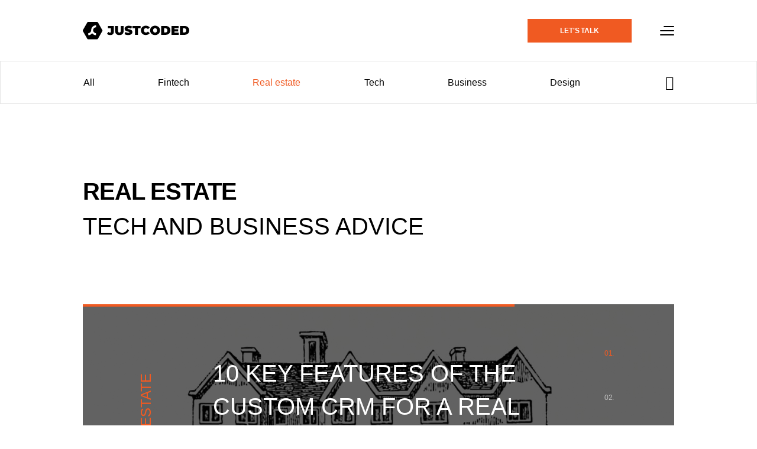

--- FILE ---
content_type: text/html; charset=UTF-8
request_url: https://justcoded.com/blog/category/real-estate/
body_size: 11041
content:
<!DOCTYPE html><html lang="en-US"><head><link rel="dns-prefetch" href="//gmpg.org" /><link rel="dns-prefetch" href="https://fonts.googleapis.com" /><link rel="dns-prefetch" href="https://cdn-cookieyes.com" /><link rel="dns-prefetch" href="https://static.addtoany.com" /><link rel="dns-prefetch" href="//www.googletagmanager.com" /><link rel="dns-prefetch" href="https://widget.intercom.io" /><link rel="dns-prefetch" href="https://www.googletagmanager.com" /><link rel="dns-prefetch" href="https://www.google.com" /><meta charset="UTF-8"><meta name="viewport" content="width=device-width, initial-scale=1"><link rel="profile" href="http://gmpg.org/xfn/11"><link rel="pingback" href="https://justcoded.com/cms/xmlrpc.php"><link rel="apple-touch-icon" sizes="180x180" href="https://justcoded.com/wp-content/uploads/2019/10/apple-touch-icon.png"><link rel="icon" type="image/png" sizes="32x32" href="https://justcoded.com/wp-content/uploads/2019/10/favicon-32x32.png"><link rel="icon" type="image/png" sizes="16x16" href="https://justcoded.com/wp-content/uploads/2019/10/favicon-16x16.png"><link rel="manifest" href="https://justcoded.com/wp-content/uploads/manifest/manifest.json"><link rel="mask-icon" href="https://justcoded.com/wp-content/uploads/2019/10/safari-pinned-tab.svg" color="#5bbad5"> <script>window.dataLayer=window.dataLayer||[];function gtag(){dataLayer.push(arguments);}
gtag('consent','default',{ad_storage:'denied',analytics_storage:'denied',functionality_storage:'denied',personalization_storage:'denied',security_storage:'granted',wait_for_update:2000,});gtag('set','ads_data_redaction',true);gtag('set','url_passthrough',true);</script> <meta name='robots' content='index, follow, max-image-preview:large, max-snippet:-1, max-video-preview:-1' /> <script id="cookieyes" type="text/javascript" src="https://cdn-cookieyes.com/client_data/328dccb0b11708e40246fbe9/script.js"></script>  <script data-cfasync="false" data-pagespeed-no-defer type="text/javascript">var gtm4wp_datalayer_name="dataLayer";var dataLayer=dataLayer||[];</script> <link  href="https://justcoded.com/wp-content/cache/autoptimize/css/autoptimize_da34216fdcf29f3ca695b0fe2961e126.css" rel="preload" as="style"><link media="all" href="https://justcoded.com/wp-content/cache/autoptimize/css/autoptimize_da34216fdcf29f3ca695b0fe2961e126.css" rel="stylesheet"><title>Real estate articles | JustCoded</title><meta name="description" content="News and articles on real estate and proptech: how to develop software for real estate, what tech challenges to expect and how to solve them." /><link rel="canonical" href="https://justcoded.com/blog/category/real-estate/" /><link rel="next" href="https://justcoded.com/blog/category/real-estate/page/2/" /><meta property="og:locale" content="en_US" /><meta property="og:type" content="article" /><meta property="og:title" content="Real estate articles | JustCoded" /><meta property="og:description" content="News and articles on real estate and proptech: how to develop software for real estate, what tech challenges to expect and how to solve them." /><meta property="og:url" content="https://justcoded.com/blog/category/real-estate/" /><meta property="og:site_name" content="JustCoded" /><meta property="og:image" content="https://justcoded.com/wp-content/uploads/2023/12/og-image.jpg" /><meta name="twitter:card" content="summary_large_image" /> <script type="application/ld+json" class="yoast-schema-graph">{"@context":"https://schema.org","@graph":[{"@type":"WebSite","@id":"https://justcoded.com/#website","url":"https://justcoded.com/","name":"JustCoded","description":"JustCoded","potentialAction":[{"@type":"SearchAction","target":{"@type":"EntryPoint","urlTemplate":"https://justcoded.com/?s={search_term_string}"},"query-input":"required name=search_term_string"}],"inLanguage":"en-US"},{"@type":"CollectionPage","@id":"https://justcoded.com/blog/category/real-estate/#webpage","url":"https://justcoded.com/blog/category/real-estate/","name":"Real estate articles | JustCoded","isPartOf":{"@id":"https://justcoded.com/#website"},"description":"News and articles on real estate and proptech: how to develop software for real estate, what tech challenges to expect and how to solve them.","breadcrumb":{"@id":"https://justcoded.com/blog/category/real-estate/#breadcrumb"},"inLanguage":"en-US","potentialAction":[{"@type":"ReadAction","target":["https://justcoded.com/blog/category/real-estate/"]}]},{"@type":"BreadcrumbList","@id":"https://justcoded.com/blog/category/real-estate/#breadcrumb","itemListElement":[{"@type":"ListItem","position":1,"name":"Home","item":"https://justcoded.com/"},{"@type":"ListItem","position":2,"name":"Real estate"}]}]}</script> <link rel='dns-prefetch' href='//static.addtoany.com' /><link rel='dns-prefetch' href='//www.google.com' /><link rel="alternate" type="application/rss+xml" title="JustCoded &raquo; Real estate Category Feed" href="https://justcoded.com/blog/category/real-estate/feed/" /> <script type='text/javascript' id='addtoany-core-js-before'>window.a2a_config=window.a2a_config||{};a2a_config.callbacks=[];a2a_config.overlays=[];a2a_config.templates={};</script> <script type='text/javascript' async src='https://static.addtoany.com/menu/page.js' id='addtoany-core-js'></script> <script type='text/javascript' src='https://justcoded.com/cms/wp-includes/js/jquery/jquery.min.js' id='jquery-core-js'></script> <script type='text/javascript' async src='https://justcoded.com/wp-content/plugins/add-to-any/addtoany.min.js' id='addtoany-jquery-js'></script>  <script data-cfasync="false" data-pagespeed-no-defer type="text/javascript">var dataLayer_content={"pagePostType":"post","pagePostType2":"category-post","pageCategory":["real-estate"]};dataLayer.push(dataLayer_content);</script> <script data-cfasync="false">(function(w,d,s,l,i){w[l]=w[l]||[];w[l].push({'gtm.start':new Date().getTime(),event:'gtm.js'});var f=d.getElementsByTagName(s)[0],j=d.createElement(s),dl=l!='dataLayer'?'&l='+l:'';j.async=true;j.src='//www.googletagmanager.com/gtm.'+'js?id='+i+dl;f.parentNode.insertBefore(j,f);})(window,document,'script','dataLayer','GTM-TVG7DK');</script> <link rel="icon" href="https://justcoded.com/wp-content/uploads/2023/08/cropped-apple-touch-icon-32x32.png" sizes="32x32" /><link rel="icon" href="https://justcoded.com/wp-content/uploads/2023/08/cropped-apple-touch-icon-192x192.png" sizes="192x192" /><link rel="apple-touch-icon" href="https://justcoded.com/wp-content/uploads/2023/08/cropped-apple-touch-icon-180x180.png" /><meta name="msapplication-TileImage" content="https://justcoded.com/wp-content/uploads/2023/08/cropped-apple-touch-icon-270x270.png" /></head><body class="archive category category-real-estate category-140 group-blog"> <svg xmlns="http://www.w3.org/2000/svg" viewBox="0 0 0 0" width="0" height="0" focusable="false" role="none" style="visibility: hidden; position: absolute; left: -9999px; overflow: hidden;" ><defs><filter id="wp-duotone-dark-grayscale"><feColorMatrix color-interpolation-filters="sRGB" type="matrix" values=" .299 .587 .114 0 0 .299 .587 .114 0 0 .299 .587 .114 0 0 .299 .587 .114 0 0 " /><feComponentTransfer color-interpolation-filters="sRGB" ><feFuncR type="table" tableValues="0 0.49803921568627" /><feFuncG type="table" tableValues="0 0.49803921568627" /><feFuncB type="table" tableValues="0 0.49803921568627" /><feFuncA type="table" tableValues="1 1" /></feComponentTransfer><feComposite in2="SourceGraphic" operator="in" /></filter></defs></svg><svg xmlns="http://www.w3.org/2000/svg" viewBox="0 0 0 0" width="0" height="0" focusable="false" role="none" style="visibility: hidden; position: absolute; left: -9999px; overflow: hidden;" ><defs><filter id="wp-duotone-grayscale"><feColorMatrix color-interpolation-filters="sRGB" type="matrix" values=" .299 .587 .114 0 0 .299 .587 .114 0 0 .299 .587 .114 0 0 .299 .587 .114 0 0 " /><feComponentTransfer color-interpolation-filters="sRGB" ><feFuncR type="table" tableValues="0 1" /><feFuncG type="table" tableValues="0 1" /><feFuncB type="table" tableValues="0 1" /><feFuncA type="table" tableValues="1 1" /></feComponentTransfer><feComposite in2="SourceGraphic" operator="in" /></filter></defs></svg><svg xmlns="http://www.w3.org/2000/svg" viewBox="0 0 0 0" width="0" height="0" focusable="false" role="none" style="visibility: hidden; position: absolute; left: -9999px; overflow: hidden;" ><defs><filter id="wp-duotone-purple-yellow"><feColorMatrix color-interpolation-filters="sRGB" type="matrix" values=" .299 .587 .114 0 0 .299 .587 .114 0 0 .299 .587 .114 0 0 .299 .587 .114 0 0 " /><feComponentTransfer color-interpolation-filters="sRGB" ><feFuncR type="table" tableValues="0.54901960784314 0.98823529411765" /><feFuncG type="table" tableValues="0 1" /><feFuncB type="table" tableValues="0.71764705882353 0.25490196078431" /><feFuncA type="table" tableValues="1 1" /></feComponentTransfer><feComposite in2="SourceGraphic" operator="in" /></filter></defs></svg><svg xmlns="http://www.w3.org/2000/svg" viewBox="0 0 0 0" width="0" height="0" focusable="false" role="none" style="visibility: hidden; position: absolute; left: -9999px; overflow: hidden;" ><defs><filter id="wp-duotone-blue-red"><feColorMatrix color-interpolation-filters="sRGB" type="matrix" values=" .299 .587 .114 0 0 .299 .587 .114 0 0 .299 .587 .114 0 0 .299 .587 .114 0 0 " /><feComponentTransfer color-interpolation-filters="sRGB" ><feFuncR type="table" tableValues="0 1" /><feFuncG type="table" tableValues="0 0.27843137254902" /><feFuncB type="table" tableValues="0.5921568627451 0.27843137254902" /><feFuncA type="table" tableValues="1 1" /></feComponentTransfer><feComposite in2="SourceGraphic" operator="in" /></filter></defs></svg><svg xmlns="http://www.w3.org/2000/svg" viewBox="0 0 0 0" width="0" height="0" focusable="false" role="none" style="visibility: hidden; position: absolute; left: -9999px; overflow: hidden;" ><defs><filter id="wp-duotone-midnight"><feColorMatrix color-interpolation-filters="sRGB" type="matrix" values=" .299 .587 .114 0 0 .299 .587 .114 0 0 .299 .587 .114 0 0 .299 .587 .114 0 0 " /><feComponentTransfer color-interpolation-filters="sRGB" ><feFuncR type="table" tableValues="0 0" /><feFuncG type="table" tableValues="0 0.64705882352941" /><feFuncB type="table" tableValues="0 1" /><feFuncA type="table" tableValues="1 1" /></feComponentTransfer><feComposite in2="SourceGraphic" operator="in" /></filter></defs></svg><svg xmlns="http://www.w3.org/2000/svg" viewBox="0 0 0 0" width="0" height="0" focusable="false" role="none" style="visibility: hidden; position: absolute; left: -9999px; overflow: hidden;" ><defs><filter id="wp-duotone-magenta-yellow"><feColorMatrix color-interpolation-filters="sRGB" type="matrix" values=" .299 .587 .114 0 0 .299 .587 .114 0 0 .299 .587 .114 0 0 .299 .587 .114 0 0 " /><feComponentTransfer color-interpolation-filters="sRGB" ><feFuncR type="table" tableValues="0.78039215686275 1" /><feFuncG type="table" tableValues="0 0.94901960784314" /><feFuncB type="table" tableValues="0.35294117647059 0.47058823529412" /><feFuncA type="table" tableValues="1 1" /></feComponentTransfer><feComposite in2="SourceGraphic" operator="in" /></filter></defs></svg><svg xmlns="http://www.w3.org/2000/svg" viewBox="0 0 0 0" width="0" height="0" focusable="false" role="none" style="visibility: hidden; position: absolute; left: -9999px; overflow: hidden;" ><defs><filter id="wp-duotone-purple-green"><feColorMatrix color-interpolation-filters="sRGB" type="matrix" values=" .299 .587 .114 0 0 .299 .587 .114 0 0 .299 .587 .114 0 0 .299 .587 .114 0 0 " /><feComponentTransfer color-interpolation-filters="sRGB" ><feFuncR type="table" tableValues="0.65098039215686 0.40392156862745" /><feFuncG type="table" tableValues="0 1" /><feFuncB type="table" tableValues="0.44705882352941 0.4" /><feFuncA type="table" tableValues="1 1" /></feComponentTransfer><feComposite in2="SourceGraphic" operator="in" /></filter></defs></svg><svg xmlns="http://www.w3.org/2000/svg" viewBox="0 0 0 0" width="0" height="0" focusable="false" role="none" style="visibility: hidden; position: absolute; left: -9999px; overflow: hidden;" ><defs><filter id="wp-duotone-blue-orange"><feColorMatrix color-interpolation-filters="sRGB" type="matrix" values=" .299 .587 .114 0 0 .299 .587 .114 0 0 .299 .587 .114 0 0 .299 .587 .114 0 0 " /><feComponentTransfer color-interpolation-filters="sRGB" ><feFuncR type="table" tableValues="0.098039215686275 1" /><feFuncG type="table" tableValues="0 0.66274509803922" /><feFuncB type="table" tableValues="0.84705882352941 0.41960784313725" /><feFuncA type="table" tableValues="1 1" /></feComponentTransfer><feComposite in2="SourceGraphic" operator="in" /></filter></defs></svg><header class="header"><div class="mdc-layout-grid outer-wrap"><div class="mdc-layout-grid__inner inner-wrap"><div class="mdc-layout-grid__cell mdc-layout-grid__cell--span-12"><div class="header-wrap"> <a class="logo" href="https://justcoded.com/"> <img id="site-logo" width="216" height="36"
 src="https://justcoded.com/wp-content/uploads/2019/10/Logo_white_1920.svg"
 alt="JustCoded"/> </a> <a class="btn contact-btn" href="#contact"> <span>Let&#039;s talk</span> </a> <button class="menu-btn" type="button" title="Show/hide menu"> <span class="burger-line"></span> </button><nav class="header-nav"><ol class="menu-list"><li class="menu-item menu-item-has-children"><a href="https://justcoded.com/expertise/"><span>Services</span></a><ul class="sub-menu"><li class=""><a href="https://justcoded.com/digital-product-development/"><span>Digital product development</span></a></li><li class=""><a href="https://justcoded.com/tech-talent-recruitment/"><span>Tech talent recruiting</span></a></li><li class=""><a href="https://justcoded.com/business-analysis/"><span>Business analysis</span></a></li><li class=""><a href="https://justcoded.com/ux-ui-design/"><span>UI/UX Design</span></a></li><li class=""><a href="https://justcoded.com/support/"><span>Support</span></a></li></ul></li><li class="menu-item menu-item-has-children"><a href="https://justcoded.com/digital-products/"><span>Products</span></a><ul class="sub-menu"><li class=""><a href="https://justcoded.com/lenderkit/"><span>LenderKit</span></a></li><li class=""><a href="https://justcoded.com/crowdspace/"><span>CrowdSpace</span></a></li></ul></li><li class="menu-item menu-item-has-children"><a href="https://justcoded.com/investtech/"><span>Fintech</span></a><ul class="sub-menu"><li class=""><a href="https://justcoded.com/crowdfunding-platform-development/"><span>Crowdfunding</span></a></li><li class=""><a href="https://justcoded.com/online-investment-platforms/"><span>Online investment</span></a></li><li class=""><a href="https://justcoded.com/p2p-lending-platform-development/"><span>P2P lending</span></a></li><li class=""><a href="https://justcoded.com/impact-investing/"><span>Impact investing</span></a></li></ul></li><li class="menu-item"><a href="https://justcoded.com/work/"><span>Our work</span></a></li><li class="menu-item"><a href="https://justcoded.com/about-us/"><span>About us</span></a></li><li class="menu-item"><a href="https://justcoded.com/blog/"><span>Blog</span></a></li><li class="menu-item"><a href="https://justcoded.com/contact/"><span>Contact</span></a></li></ol><nav class="social-nav"> <span class="social-nav-text">Follow us:</span><ul class="social-list"><li><a rel="noopener noreferrer" href="https://www.instagram.com/justcoded_official/" target="_blank" title="Instagram"><i
 class="icon-instagram"></i></a></li><li><a rel="noopener noreferrer" href="https://www.linkedin.com/company/justcoded/" target="_blank" title="LinkedIn"><i class="icon-linkedin"></i></a></li><li><a rel="noopener noreferrer" href="https://www.behance.net/justcoded" target="_blank" title="Behance"><i
 class="icon-behance"></i></a></li><li><a rel="noopener noreferrer" href="https://dribbble.com/justcoded" target="_blank" title="Dribbble"><i class="icon-dribbble"></i></a></li></ul></nav></nav></div></div></div></div><div class="mdc-layout-grid blog-header"> <span class="progress-bar"></span><div class="mdc-layout-grid__inner inner-wrap"><div class="mdc-layout-grid__cell--span-12"><div class="blog-header-wrap"> <a class="logo" href="https://justcoded.com"> <img width="216" height="36"
 src="https://justcoded.com/wp-content/uploads/2019/10/Logo_white_1920.svg"
 alt="JustCoded"/> </a><nav class="blog-nav"><ul class="blog-nav-list"><li class="blog-nav-item"> <a href="https://justcoded.com/blog/"> All </a></li><li class="blog-nav-item"> <a href="https://justcoded.com/blog/category/fintech/"> Fintech </a></li><li class="blog-nav-item active"> <a href="https://justcoded.com/blog/category/real-estate/"> Real estate </a></li><li class="blog-nav-item"> <a href="https://justcoded.com/blog/category/dev/"> Tech </a></li><li class="blog-nav-item"> <a href="https://justcoded.com/blog/category/business/"> Business </a></li><li class="blog-nav-item"> <a href="https://justcoded.com/blog/category/design/"> Design </a></li></ul> <span class="selected-item">Real estate</span></nav> <button class="search-btn" type="button" title="Search"><i class="icon-search"></i></button></div></div></div></div></header><section class="search-popup"><div class="content-wrap"><form action="/" method="get"> <input type="text" name="s" placeholder="Type here..."> <button class="submit-btn" type="submit" title="Search"><i class="icon-search"></i></button></form></div> <button class="close-btn" type="button" title="Close popup"><i class="icon-cross"></i></button></section><section class="thank-you-subscribe"><div class="popup-block"> <span class="title l-body-type"> You&#039;ve subscribed successfully! </span><div class="text"><p>We&#8217;ll occasionally send you news and updates worth checking out!</p><p><b>Cheers!</b></p></div> <button class="close-btn" type="button" title="Close popup"><i class="icon-cross"></i></button></div></section><main class="main"><section class="blog-title-section white-section box-m"><div class="mdc-layout-grid outer-wrap"><div class="mdc-layout-grid__inner inner-wrap"><div class="mdc-layout-grid__cell--span-10 content-cell"><h1 class="h2 title"> Real estate <span class="subtitle-h3"> tech and business advice </span></h1></div></div></div></section><section class="blog-hero-section white-section box-m"><div class="mdc-layout-grid outer-wrap"><div class="mdc-layout-grid__inner inner-wrap"><div class="mdc-layout-grid__cell--span-10 blog-features-cell"> <a class="item scale progress-transition  active"
 href="https://justcoded.com/blog/crm-for-a-real-estate-agency-core-features/"> <span class="progress-bar"></span> <span class="category xl-body-type"> Real estate </span><div class="content"> <span class="subtitle-h3">10 key features of the custom CRM for a real estate agency</span><div class="text-wrap"><p>Find out how to create an ultimate tool to make the life of your real estate agency and agents easier and more productive.</p></div></div><div class="img-wrap"> <img class="attachment-blog-featured size-blog-featured wp-post-image" alt="" width="1303" height="520" loading="lazy" src="https://justcoded.com/wp-content/uploads/2019/09/how-to-build-a-CRM-for-a-real-estate-agency-360x432.jpg" srcset="https://justcoded.com/wp-content/uploads/2019/09/how-to-build-a-CRM-for-a-real-estate-agency.jpg 1200w, https://justcoded.com/wp-content/uploads/2019/09/how-to-build-a-CRM-for-a-real-estate-agency-1154x392.jpg 1154w, https://justcoded.com/wp-content/uploads/2019/09/how-to-build-a-CRM-for-a-real-estate-agency-1062x392.jpg 1062w, https://justcoded.com/wp-content/uploads/2019/09/how-to-build-a-CRM-for-a-real-estate-agency-895x384.jpg 895w, https://justcoded.com/wp-content/uploads/2019/09/how-to-build-a-CRM-for-a-real-estate-agency-669x432.jpg 669w, https://justcoded.com/wp-content/uploads/2019/09/how-to-build-a-CRM-for-a-real-estate-agency-360x432.jpg 360w" sizes="(min-width: 1560px) 1200px, (min-width: 1360px) 1154px, (min-width: 1024px) 1062px, (min-width: 768px) 895px, (min-width: 414px) 669px, (min-width: 320px) 360px"></div> </a> <a class="item scale progress-transition "
 href="https://justcoded.com/blog/buyer-personas-in-real-estate-how-to-close-more-deals-targeting-the-right-audience/"> <span class="progress-bar"></span> <span class="category xl-body-type"> Real estate </span><div class="content"> <span class="subtitle-h3">Buyer personas in real estate: how to close more deals targeting the right audience</span><div class="text-wrap"><p>Modern real estate companies began to take a client-oriented approach. Today it is not enough to know the age and gender of your audience, you need to know their pain points and provide exactly what they want. Find out how it works and who your buyer persona is.</p></div></div><div class="img-wrap"> <img class="attachment-blog-featured size-blog-featured wp-post-image" alt="buyer persona for real estate" width="1303" height="520" loading="lazy" src="https://justcoded.com/wp-content/uploads/2020/07/buyer-persona-for-real-estate-360x432.jpeg" srcset="https://justcoded.com/wp-content/uploads/2020/07/buyer-persona-for-real-estate-1303x520.jpeg 1303w, https://justcoded.com/wp-content/uploads/2020/07/buyer-persona-for-real-estate-1154x392.jpeg 1154w, https://justcoded.com/wp-content/uploads/2020/07/buyer-persona-for-real-estate-1062x392.jpeg 1062w, https://justcoded.com/wp-content/uploads/2020/07/buyer-persona-for-real-estate-1790x768.jpeg 1790w, https://justcoded.com/wp-content/uploads/2020/07/buyer-persona-for-real-estate-895x384.jpeg 895w, https://justcoded.com/wp-content/uploads/2020/07/buyer-persona-for-real-estate-1338x864.jpeg 1338w, https://justcoded.com/wp-content/uploads/2020/07/buyer-persona-for-real-estate-669x432.jpeg 669w, https://justcoded.com/wp-content/uploads/2020/07/buyer-persona-for-real-estate-720x864.jpeg 720w, https://justcoded.com/wp-content/uploads/2020/07/buyer-persona-for-real-estate-360x432.jpeg 360w" sizes="(min-width: 1560px) 1303px, (min-width: 1360px) 1154px, (min-width: 1024px) 1062px, (min-width: 768px) 895px, (min-width: 414px) 669px, (min-width: 320px) 360px"></div> </a> <a class="item scale progress-transition "
 href="https://justcoded.com/blog/9-tips-for-rental-search-app-development/"> <span class="progress-bar"></span> <span class="category xl-body-type"> Real estate </span><div class="content"> <span class="subtitle-h3">9 tips for rental search app development</span><div class="text-wrap"><p>Real estate business relies on technology more than ever. Check out the features offered by industry leaders and see what your real estate business could implement to stay competitive.</p></div></div><div class="img-wrap"> <img class="attachment-blog-featured size-blog-featured wp-post-image" alt="rental search app development" width="1303" height="520" loading="lazy" src="https://justcoded.com/wp-content/uploads/2020/05/rental-search-app-development-13-360x432.png" srcset="https://justcoded.com/wp-content/uploads/2020/05/rental-search-app-development-13.png 1000w, https://justcoded.com/wp-content/uploads/2020/05/rental-search-app-development-13.png 1000w, https://justcoded.com/wp-content/uploads/2020/05/rental-search-app-development-13.png 1000w, https://justcoded.com/wp-content/uploads/2020/05/rental-search-app-development-13-895x384.png 895w, https://justcoded.com/wp-content/uploads/2020/05/rental-search-app-development-13-669x432.png 669w, https://justcoded.com/wp-content/uploads/2020/05/rental-search-app-development-13-360x432.png 360w" sizes="(min-width: 1560px) 1000px, (min-width: 1360px) 1000px, (min-width: 1024px) 1000px, (min-width: 768px) 895px, (min-width: 414px) 669px, (min-width: 320px) 360px"></div> </a> <a class="item scale progress-transition "
 href="https://justcoded.com/blog/how-to-create-a-workspace-rental-platform/"> <span class="progress-bar"></span> <span class="category xl-body-type"> Real estate </span><div class="content"> <span class="subtitle-h3">Creating a workspace rental platform. Shared space platform development</span><div class="text-wrap"><p>Buying offices is a thing of yesterday. A subscription-based business model allows startups and companies to save on renting while workspace owners can make profit listing their property on workspace rental platforms.</p></div></div><div class="img-wrap"> <img class="attachment-blog-featured size-blog-featured wp-post-image" alt="" width="1303" height="520" loading="lazy" src="https://justcoded.com/wp-content/uploads/2019/07/how-to-create-a-workspace-rental-platform-360x432.jpeg" srcset="https://justcoded.com/wp-content/uploads/2019/07/how-to-create-a-workspace-rental-platform-1303x520.jpeg 1303w, https://justcoded.com/wp-content/uploads/2019/07/how-to-create-a-workspace-rental-platform-1154x392.jpeg 1154w, https://justcoded.com/wp-content/uploads/2019/07/how-to-create-a-workspace-rental-platform-1062x392.jpeg 1062w, https://justcoded.com/wp-content/uploads/2019/07/how-to-create-a-workspace-rental-platform-895x384.jpeg 895w, https://justcoded.com/wp-content/uploads/2019/07/how-to-create-a-workspace-rental-platform-1338x864.jpeg 1338w, https://justcoded.com/wp-content/uploads/2019/07/how-to-create-a-workspace-rental-platform-669x432.jpeg 669w, https://justcoded.com/wp-content/uploads/2019/07/how-to-create-a-workspace-rental-platform-720x864.jpeg 720w, https://justcoded.com/wp-content/uploads/2019/07/how-to-create-a-workspace-rental-platform-360x432.jpeg 360w" sizes="(min-width: 1560px) 1303px, (min-width: 1360px) 1154px, (min-width: 1024px) 1062px, (min-width: 768px) 895px, (min-width: 414px) 669px, (min-width: 320px) 360px"></div> </a><div class="count-wrap s-body-type"> <span class="count active"> 01. </span> <span class="count"> 02. </span> <span class="count"> 03. </span> <span class="count"> 04. </span></div></div></div></div></section><section class="blog-listing-section box-m white-section"><div class="mdc-layout-grid"><div class="mdc-layout-grid__inner inner-wrap"><div class="mdc-layout-grid__cell--span-4 article-item"><div class="content-wrap"> <a class="image-label l-body-type" href="https://justcoded.com/blog/category/real-estate/"> Real estate </a> <a class="article-item-link" href="https://justcoded.com/blog/real-estate-crowdfunding-vs-reit-a-checklist-for-platforms/"><div class="img-wrap preload"> <picture class="attachment-expert-advice size-expert-advice wp-post-picture"> <source data-srcset="https://justcoded.com/wp-content/uploads/2023/04/image-from-rawpixel-id-2051325-jpeg-496x496.jpg" media="(min-width: 1024px)"> <source data-srcset="https://justcoded.com/wp-content/uploads/2023/04/image-from-rawpixel-id-2051325-jpeg-381x381.jpg, https://justcoded.com/wp-content/uploads/2023/04/image-from-rawpixel-id-2051325-jpeg-762x762.jpg 2x" media="(min-width: 768px)"> <source data-srcset="https://justcoded.com/wp-content/uploads/2023/04/image-from-rawpixel-id-2051325-jpeg-655x655.jpg" media="(min-width: 414px)"> <img data-src="https://justcoded.com/wp-content/uploads/2023/04/image-from-rawpixel-id-2051325-jpeg-347x347.jpg" data-srcset="https://justcoded.com/wp-content/uploads/2023/04/image-from-rawpixel-id-2051325-jpeg-347x347.jpg, https://justcoded.com/wp-content/uploads/2023/04/image-from-rawpixel-id-2051325-jpeg-694x694.jpg 2x" alt="Real Estate Crowdfunding vs REIT: A Checklist for Platforms" class="lazy"> </picture></div><div class="date-row s-body-type"> <span class="estimate"><span class="span-reading-time rt-reading-time"><span class="rt-label rt-prefix"></span> <span class="rt-time"> 4</span> <span class="rt-label rt-postfix">minutes to read</span></span></span> <time datetime="2023-04-28"> April 28, 2023 </time></div> <span class="item-title subtitle-h5">Real Estate Crowdfunding vs. REIT: a checklist for platforms</span><div class="item-text"><p><p>Investing in real estate has traditionally been reserved for those with significant capital and experience in the industry. However, with the advent of real estate crowdfunding and real estate investment trusts (REITs), investing in the property market has become more accessible to a wider range of investors. In this article, we will provide a checklist for platforms to help investors make informed decisions when considering investing in real estate crowdfunding or REITs.</p></p></div> </a></div></div><div class="mdc-layout-grid__cell--span-4 article-item"><div class="content-wrap"> <a class="image-label l-body-type" href="https://justcoded.com/blog/category/real-estate/"> Real estate </a> <a class="article-item-link" href="https://justcoded.com/blog/creating-a-real-estate-crowdfunding-website-for-non-accredited-investors/"><div class="img-wrap preload"> <picture class="attachment-expert-advice size-expert-advice wp-post-picture"> <source data-srcset="https://justcoded.com/wp-content/uploads/2020/03/how-to-develop-a-real-estate-crowdfunding-platform-for-non-accredited-investors-496x496.jpeg, https://justcoded.com/wp-content/uploads/2020/03/how-to-develop-a-real-estate-crowdfunding-platform-for-non-accredited-investors-992x992.jpeg 2x" media="(min-width: 1024px)"> <source data-srcset="https://justcoded.com/wp-content/uploads/2020/03/how-to-develop-a-real-estate-crowdfunding-platform-for-non-accredited-investors-381x381.jpeg, https://justcoded.com/wp-content/uploads/2020/03/how-to-develop-a-real-estate-crowdfunding-platform-for-non-accredited-investors-762x762.jpeg 2x" media="(min-width: 768px)"> <source data-srcset="https://justcoded.com/wp-content/uploads/2020/03/how-to-develop-a-real-estate-crowdfunding-platform-for-non-accredited-investors-655x655.jpeg" media="(min-width: 414px)"> <img data-src="https://justcoded.com/wp-content/uploads/2020/03/how-to-develop-a-real-estate-crowdfunding-platform-for-non-accredited-investors-347x347.jpeg" data-srcset="https://justcoded.com/wp-content/uploads/2020/03/how-to-develop-a-real-estate-crowdfunding-platform-for-non-accredited-investors-347x347.jpeg, https://justcoded.com/wp-content/uploads/2020/03/how-to-develop-a-real-estate-crowdfunding-platform-for-non-accredited-investors-694x694.jpeg 2x" alt="" class="lazy"> </picture></div><div class="date-row s-body-type"> <span class="estimate"><span class="span-reading-time rt-reading-time"><span class="rt-label rt-prefix"></span> <span class="rt-time"> 14</span> <span class="rt-label rt-postfix">minutes to read</span></span></span> <time datetime="2021-03-07"> March 07, 2021 </time></div> <span class="item-title subtitle-h5">How to create a real estate crowdfunding website for non-accredited investors?</span><div class="item-text"><p><p>Non-accredited investors are the ordinary people who got a chance to invest thanks to crowdfunding. Find out why they can be your potential target audience.</p></p></div> </a></div></div><div class="mdc-layout-grid__cell--span-4 article-item"><div class="content-wrap"> <a class="image-label l-body-type" href="https://justcoded.com/blog/category/real-estate/"> Real estate </a> <a class="article-item-link" href="https://justcoded.com/blog/how-to-automate-your-real-estate-business-top-5-tools/"><div class="img-wrap preload"> <picture class="attachment-expert-advice size-expert-advice wp-post-picture"> <source data-srcset="https://justcoded.com/wp-content/uploads/2020/06/real-estate-automation-tools-496x496.jpeg, https://justcoded.com/wp-content/uploads/2020/06/real-estate-automation-tools-992x992.jpeg 2x" media="(min-width: 1024px)"> <source data-srcset="https://justcoded.com/wp-content/uploads/2020/06/real-estate-automation-tools-381x381.jpeg, https://justcoded.com/wp-content/uploads/2020/06/real-estate-automation-tools-762x762.jpeg 2x" media="(min-width: 768px)"> <source data-srcset="https://justcoded.com/wp-content/uploads/2020/06/real-estate-automation-tools-655x655.jpeg" media="(min-width: 414px)"> <img data-src="https://justcoded.com/wp-content/uploads/2020/06/real-estate-automation-tools-347x347.jpeg" data-srcset="https://justcoded.com/wp-content/uploads/2020/06/real-estate-automation-tools-347x347.jpeg, https://justcoded.com/wp-content/uploads/2020/06/real-estate-automation-tools-694x694.jpeg 2x" alt="real estate automation tools" class="lazy"> </picture></div><div class="date-row s-body-type"> <span class="estimate"><span class="span-reading-time rt-reading-time"><span class="rt-label rt-prefix"></span> <span class="rt-time"> 11</span> <span class="rt-label rt-postfix">minutes to read</span></span></span> <time datetime="2020-11-11"> November 11, 2020 </time></div> <span class="item-title subtitle-h5">5 best tools for your real-estate business automation</span><div class="item-text"><p><p>The real estate market gave up the paperwork long ago and made a technological breakthrough back in 2018. Anything that can be automated must be automated. Today we talk about real estate automating tools.</p></p></div> </a></div></div><div class="mdc-layout-grid__cell--span-4 blog-item-fintech"><div class="card-wrap"><h4>LENDERKIT <span class="subtitle-h5"> Crowdfunding software </span></h4> <span class="card-text"> Start your crowdfunding business with our in-house product </span><div class="img-wrap"> <img class="attachment-blog-fintech size-blog-fintech wp-post-image" alt="lenderkit crowdfunding software" width="354" height="285" loading="lazy" src="https://justcoded.com/wp-content/uploads/2020/04/lenderkit-crowdfunding-software-274x207.png" srcset="https://justcoded.com/wp-content/uploads/2020/04/lenderkit-crowdfunding-software.png 344w, https://justcoded.com/wp-content/uploads/2020/04/lenderkit-crowdfunding-software-334x232.png 334w, https://justcoded.com/wp-content/uploads/2020/04/lenderkit-crowdfunding-software.png 344w, https://justcoded.com/wp-content/uploads/2020/04/lenderkit-crowdfunding-software-341x227.png 341w, https://justcoded.com/wp-content/uploads/2020/04/lenderkit-crowdfunding-software.png 344w, https://justcoded.com/wp-content/uploads/2020/04/lenderkit-crowdfunding-software-274x207.png 274w" sizes="(min-width: 1440px) 344px, (min-width: 1360px) 334px, (min-width: 1024px) 344px, (min-width: 768px) 341px, (min-width: 414px) 344px, (min-width: 320px) 274px"></div> <a rel="noopener noreferrer" href="https://lenderkit.com"
 class="btn" target="_blank"> <span>Learn more</span> </a></div></div><div class="mdc-layout-grid__cell--span-4 article-item"><div class="content-wrap"> <a class="image-label l-body-type" href="https://justcoded.com/blog/category/real-estate/"> Real estate </a> <a class="article-item-link" href="https://justcoded.com/blog/buyer-personas-in-real-estate-how-to-close-more-deals-targeting-the-right-audience/"><div class="img-wrap preload"> <picture class="attachment-expert-advice size-expert-advice wp-post-picture"> <source data-srcset="https://justcoded.com/wp-content/uploads/2020/07/buyer-persona-for-real-estate-496x496.jpeg, https://justcoded.com/wp-content/uploads/2020/07/buyer-persona-for-real-estate-992x992.jpeg 2x" media="(min-width: 1024px)"> <source data-srcset="https://justcoded.com/wp-content/uploads/2020/07/buyer-persona-for-real-estate-381x381.jpeg, https://justcoded.com/wp-content/uploads/2020/07/buyer-persona-for-real-estate-762x762.jpeg 2x" media="(min-width: 768px)"> <source data-srcset="https://justcoded.com/wp-content/uploads/2020/07/buyer-persona-for-real-estate-655x655.jpeg" media="(min-width: 414px)"> <img data-src="https://justcoded.com/wp-content/uploads/2020/07/buyer-persona-for-real-estate-347x347.jpeg" data-srcset="https://justcoded.com/wp-content/uploads/2020/07/buyer-persona-for-real-estate-347x347.jpeg, https://justcoded.com/wp-content/uploads/2020/07/buyer-persona-for-real-estate-694x694.jpeg 2x" alt="buyer persona for real estate" class="lazy"> </picture></div><div class="date-row s-body-type"> <span class="estimate"><span class="span-reading-time rt-reading-time"><span class="rt-label rt-prefix"></span> <span class="rt-time"> 8</span> <span class="rt-label rt-postfix">minutes to read</span></span></span> <time datetime="2020-07-31"> July 31, 2020 </time></div> <span class="item-title subtitle-h5">Buyer personas in real estate: how to close more deals targeting the right audience</span><div class="item-text"><p><p>Modern real estate companies began to take a client-oriented approach. Today it is not enough to know the age and gender of your audience, you need to know their pain points and provide exactly what they want. Find out how it works and who your buyer persona is.</p></p></div> </a></div></div><div class="mdc-layout-grid__cell--span-4 article-item"><div class="content-wrap"> <a class="image-label l-body-type" href="https://justcoded.com/blog/category/real-estate/"> Real estate </a> <a class="article-item-link" href="https://justcoded.com/blog/how-real-estate-technology-trends-are-transforming-the-industry-in-2020/"><div class="img-wrap preload"> <picture class="attachment-expert-advice size-expert-advice wp-post-picture"> <source data-srcset="https://justcoded.com/wp-content/uploads/2020/05/real-estate-technology-trends-in-2020-3-496x496.png" media="(min-width: 1024px)"> <source data-srcset="https://justcoded.com/wp-content/uploads/2020/05/real-estate-technology-trends-in-2020-3-381x381.png" media="(min-width: 768px)"> <source data-srcset="https://justcoded.com/wp-content/uploads/2020/05/real-estate-technology-trends-in-2020-3-655x655.png" media="(min-width: 414px)"> <img data-src="https://justcoded.com/wp-content/uploads/2020/05/real-estate-technology-trends-in-2020-3-347x347.png" data-srcset="https://justcoded.com/wp-content/uploads/2020/05/real-estate-technology-trends-in-2020-3-347x347.png, https://justcoded.com/wp-content/uploads/2020/05/real-estate-technology-trends-in-2020-3-694x694.png 2x" alt="real estate technology trends in 2020" class="lazy"> </picture></div><div class="date-row s-body-type"> <span class="estimate"><span class="span-reading-time rt-reading-time"><span class="rt-label rt-prefix"></span> <span class="rt-time"> 9</span> <span class="rt-label rt-postfix">minutes to read</span></span></span> <time datetime="2020-05-19"> May 19, 2020 </time></div> <span class="item-title subtitle-h5">How real estate technology trends are transforming the industry in 2020</span><div class="item-text"><p><p>Find out how driverless vehicles impact the property market and what AI tools you can use to process more incoming requests with less effort.</p></p></div> </a></div></div><div class="mdc-layout-grid__cell--span-4 article-item"><div class="content-wrap"> <a class="image-label l-body-type" href="https://justcoded.com/blog/category/real-estate/"> Real estate </a> <a class="article-item-link" href="https://justcoded.com/blog/9-tips-for-rental-search-app-development/"><div class="img-wrap preload"> <picture class="attachment-expert-advice size-expert-advice wp-post-picture"> <source data-srcset="https://justcoded.com/wp-content/uploads/2020/05/rental-search-app-development-13-496x496.png" media="(min-width: 1024px)"> <source data-srcset="https://justcoded.com/wp-content/uploads/2020/05/rental-search-app-development-13-381x381.png" media="(min-width: 768px)"> <source data-srcset="https://justcoded.com/wp-content/uploads/2020/05/rental-search-app-development-13-655x655.png" media="(min-width: 414px)"> <img data-src="https://justcoded.com/wp-content/uploads/2020/05/rental-search-app-development-13-347x347.png" data-srcset="https://justcoded.com/wp-content/uploads/2020/05/rental-search-app-development-13-347x347.png" alt="rental search app development" class="lazy"> </picture></div><div class="date-row s-body-type"> <span class="estimate"><span class="span-reading-time rt-reading-time"><span class="rt-label rt-prefix"></span> <span class="rt-time"> 9</span> <span class="rt-label rt-postfix">minutes to read</span></span></span> <time datetime="2020-05-06"> May 06, 2020 </time></div> <span class="item-title subtitle-h5">9 tips for rental search app development</span><div class="item-text"><p><p>Real estate business relies on technology more than ever. Check out the features offered by industry leaders and see what your real estate business could implement to stay competitive.</p></p></div> </a></div></div><div class="mdc-layout-grid__cell--span-4 article-item"><div class="content-wrap"> <a class="image-label l-body-type" href="https://justcoded.com/blog/category/real-estate/"> Real estate </a> <a class="article-item-link" href="https://justcoded.com/blog/digital-transformation-in-real-estate-what-you-can-implement-today/"><div class="img-wrap preload"> <picture class="attachment-expert-advice size-expert-advice wp-post-picture"> <source data-srcset="https://justcoded.com/wp-content/uploads/2020/03/architecture-1719526_1920-496x496.jpg, https://justcoded.com/wp-content/uploads/2020/03/architecture-1719526_1920-992x992.jpg 2x" media="(min-width: 1024px)"> <source data-srcset="https://justcoded.com/wp-content/uploads/2020/03/architecture-1719526_1920-381x381.jpg, https://justcoded.com/wp-content/uploads/2020/03/architecture-1719526_1920-762x762.jpg 2x" media="(min-width: 768px)"> <source data-srcset="https://justcoded.com/wp-content/uploads/2020/03/architecture-1719526_1920-655x655.jpg" media="(min-width: 414px)"> <img data-src="https://justcoded.com/wp-content/uploads/2020/03/architecture-1719526_1920-347x347.jpg" data-srcset="https://justcoded.com/wp-content/uploads/2020/03/architecture-1719526_1920-347x347.jpg, https://justcoded.com/wp-content/uploads/2020/03/architecture-1719526_1920-694x694.jpg 2x" alt="" class="lazy"> </picture></div><div class="date-row s-body-type"> <span class="estimate"><span class="span-reading-time rt-reading-time"><span class="rt-label rt-prefix"></span> <span class="rt-time"> 9</span> <span class="rt-label rt-postfix">minutes to read</span></span></span> <time datetime="2020-04-30"> April 30, 2020 </time></div> <span class="item-title subtitle-h5">Digital transformation in real estate: what you can implement today</span><div class="item-text"><p><p>94% of medium-sized organizations have either developed a digital transformation strategy or are in the process of developing it. Find out the options that could work for your real estate business.</p></p></div> </a></div></div><div class="mdc-layout-grid__cell--span-4 article-item"><div class="content-wrap"> <a class="image-label l-body-type" href="https://justcoded.com/blog/category/real-estate/"> Real estate </a> <a class="article-item-link" href="https://justcoded.com/blog/how-to-start-a-vacation-rental-business/"><div class="img-wrap preload"> <picture class="attachment-expert-advice size-expert-advice wp-post-picture"> <source data-srcset="https://justcoded.com/wp-content/uploads/2020/04/how-to-start-a-vacation-rental-business-496x496.jpeg, https://justcoded.com/wp-content/uploads/2020/04/how-to-start-a-vacation-rental-business-992x992.jpeg 2x" media="(min-width: 1024px)"> <source data-srcset="https://justcoded.com/wp-content/uploads/2020/04/how-to-start-a-vacation-rental-business-381x381.jpeg, https://justcoded.com/wp-content/uploads/2020/04/how-to-start-a-vacation-rental-business-762x762.jpeg 2x" media="(min-width: 768px)"> <source data-srcset="https://justcoded.com/wp-content/uploads/2020/04/how-to-start-a-vacation-rental-business-655x655.jpeg" media="(min-width: 414px)"> <img data-src="https://justcoded.com/wp-content/uploads/2020/04/how-to-start-a-vacation-rental-business-347x347.jpeg" data-srcset="https://justcoded.com/wp-content/uploads/2020/04/how-to-start-a-vacation-rental-business-347x347.jpeg, https://justcoded.com/wp-content/uploads/2020/04/how-to-start-a-vacation-rental-business-694x694.jpeg 2x" alt="how to start a vacation rental business" class="lazy"> </picture></div><div class="date-row s-body-type"> <span class="estimate"><span class="span-reading-time rt-reading-time"><span class="rt-label rt-prefix"></span> <span class="rt-time"> 8</span> <span class="rt-label rt-postfix">minutes to read</span></span></span> <time datetime="2020-04-23"> April 23, 2020 </time></div> <span class="item-title subtitle-h5">Complete guide on how to start a vacation rental business</span><div class="item-text"><p><p>Vacation Rentals by Owner or VRBO are a popular way to earn and build a vacation rental business. Find out how to start one and what automation tools will help you run it efficiently.</p></p></div> </a></div></div><div class="mdc-layout-grid__cell--span-4 article-item"><div class="content-wrap"> <a class="image-label l-body-type" href="https://justcoded.com/blog/category/real-estate/"> Real estate </a> <a class="article-item-link" href="https://justcoded.com/blog/how-to-create-a-successful-real-estate-website-in-a-highly-competitive-industry/"><div class="img-wrap preload"> <picture class="attachment-expert-advice size-expert-advice wp-post-picture"> <source data-srcset="https://justcoded.com/wp-content/uploads/2018/11/how-to-create-a-real-estate-website-1-496x496.jpeg, https://justcoded.com/wp-content/uploads/2018/11/how-to-create-a-real-estate-website-1-992x992.jpeg 2x" media="(min-width: 1024px)"> <source data-srcset="https://justcoded.com/wp-content/uploads/2018/11/how-to-create-a-real-estate-website-1-381x381.jpeg, https://justcoded.com/wp-content/uploads/2018/11/how-to-create-a-real-estate-website-1-762x762.jpeg 2x" media="(min-width: 768px)"> <source data-srcset="https://justcoded.com/wp-content/uploads/2018/11/how-to-create-a-real-estate-website-1-655x655.jpeg" media="(min-width: 414px)"> <img data-src="https://justcoded.com/wp-content/uploads/2018/11/how-to-create-a-real-estate-website-1-347x347.jpeg" data-srcset="https://justcoded.com/wp-content/uploads/2018/11/how-to-create-a-real-estate-website-1-347x347.jpeg, https://justcoded.com/wp-content/uploads/2018/11/how-to-create-a-real-estate-website-1-694x694.jpeg 2x" alt="how to create a real estate website" class="lazy"> </picture></div><div class="date-row s-body-type"> <span class="estimate"><span class="span-reading-time rt-reading-time"><span class="rt-label rt-prefix"></span> <span class="rt-time"> 16</span> <span class="rt-label rt-postfix">minutes to read</span></span></span> <time datetime="2020-04-08"> April 08, 2020 </time></div> <span class="item-title subtitle-h5">How to build your own real estate website in a highly competitive industry</span><div class="item-text"><p><p>If you decided to build or redesign a real estate website, in this long read you&#8217;ll find great examples for inspiration and useful ideas that will help you improve your real estate business.</p></p></div> </a></div></div><div class="mdc-layout-grid__cell--span-4 article-item"><div class="content-wrap"> <a class="image-label l-body-type" href="https://justcoded.com/blog/category/real-estate/"> Real estate </a> <a class="article-item-link" href="https://justcoded.com/blog/what-is-co-living-and-why-it-solves-the-urban-housing-problem/"><div class="img-wrap preload"> <picture class="attachment-expert-advice size-expert-advice wp-post-picture"> <source data-srcset="https://justcoded.com/wp-content/uploads/2020/03/building-a-co-living-space-platform-496x496.png" media="(min-width: 1024px)"> <source data-srcset="https://justcoded.com/wp-content/uploads/2020/03/building-a-co-living-space-platform-381x381.png" media="(min-width: 768px)"> <source data-srcset="https://justcoded.com/wp-content/uploads/2020/03/building-a-co-living-space-platform.png" media="(min-width: 414px)"> <img data-src="https://justcoded.com/wp-content/uploads/2020/03/building-a-co-living-space-platform-347x347.png" data-srcset="https://justcoded.com/wp-content/uploads/2020/03/building-a-co-living-space-platform-347x347.png" alt="" class="lazy"> </picture></div><div class="date-row s-body-type"> <span class="estimate"><span class="span-reading-time rt-reading-time"><span class="rt-label rt-prefix"></span> <span class="rt-time"> 10</span> <span class="rt-label rt-postfix">minutes to read</span></span></span> <time datetime="2020-03-31"> March 31, 2020 </time></div> <span class="item-title subtitle-h5">What is co-living and why it solves the urban housing problem?</span><div class="item-text"><p><p>Co-living is the new trend in real estate these days as co-living spaces attract the young generation by offering affordable accommodation as well as specialised communities. Find out how it works and get inspired by successful co-living startups.</p></p></div> </a></div></div><div class="mdc-layout-grid__cell--span-4 blog-item-projects"><div class="card-wrap"><h4>Projects <span class="subtitle-h5"> See what we built </span></h4><ul class="project-list"><li class="project-item"> <a href="https://justcoded.com/work/archello/"> Archello </a></li><li class="project-item"> <a href="https://justcoded.com/work/capitalrise/"> CapitalRise </a></li><li class="project-item"> <a href="https://justcoded.com/work/focus/"> Focus </a></li><li class="project-item"> <a href="https://justcoded.com/work/luxury-shares/"> Luxury Shares </a></li><li class="project-item"> <a href="https://justcoded.com/work/the-office-group/"> The Office Group </a></li></ul> <a class="btn" href="https://justcoded.com/work/"> <span>View all</span> </a></div></div></div><nav class="pagination"><ul class="pagination-list"><li><a href="https://justcoded.com/blog/category/real-estate/" class="pagination-page current l-body-type">01</a></li><li><a href="https://justcoded.com/blog/category/real-estate/page/2/" class="pagination-page next s-body-type">02</a></li><li><a href="https://justcoded.com/blog/category/real-estate/page/3/" class="pagination-page s-body-type">03</a></li></ul></nav></div></section></main><section class="contact-form-popup"><div class="content-wrap"><div class="contact-form-section"><h4 class="h4 form-title">Book a call <span class="subtitle-h5">With our strategist</span></h4><div role="form" class="wpcf7" id="wpcf7-f309-o1" lang="en-US" dir="ltr"><div class="screen-reader-response" aria-live="polite"></div><form action="/blog/category/real-estate/#wpcf7-f309-o1" method="post" class="wpcf7-form chimpmatic-1.3.8 mailchimp-ext-0.5.70 wpcf7-acceptance-as-validation" novalidate="novalidate"><div style="display: none;"> <input type="hidden" name="_wpcf7" value="309" /> <input type="hidden" name="_wpcf7_version" value="5.1.9" /> <input type="hidden" name="_wpcf7_locale" value="en_US" /> <input type="hidden" name="_wpcf7_unit_tag" value="wpcf7-f309-o1" /> <input type="hidden" name="_wpcf7_container_post" value="0" /> <input type="hidden" name="g-recaptcha-response" value="" /></div><div class="form-row"><div class="form-col"><label for="name">Name</label><span class="wpcf7-form-control-wrap customer-name"><input type="text" name="customer-name" value="" size="40" class="wpcf7-form-control wpcf7-text wpcf7-validates-as-required" id="name" aria-required="true" aria-invalid="false" placeholder="Your name" /></span></div><div class="form-col"><label for="email">Email</label><span class="wpcf7-form-control-wrap email"><input type="email" name="email" value="" size="40" class="wpcf7-form-control wpcf7-text wpcf7-email wpcf7-validates-as-required wpcf7-validates-as-email" id="email" aria-required="true" aria-invalid="false" placeholder="example@mail.com" /></span></div></div><div class="form-row"><div class="form-col"><label for="company-name">Company name</label><span class="wpcf7-form-control-wrap company-name"><input type="text" name="company-name" value="" size="40" class="wpcf7-form-control wpcf7-text wpcf7-validates-as-required" id="company-name" aria-required="true" aria-invalid="false" placeholder="Your company name" /></span></div><div class="form-col select-col"><label for="budget">Choose budget</label><span class="wpcf7-form-control-wrap budget"><select name="budget" class="wpcf7-form-control wpcf7-select wpcf7-validates-as-required" id="budget" aria-required="true" aria-invalid="false"><option value=""></option><option value="$15,000 — $25,000">$15,000 — $25,000</option><option value="$25,000 — $50,000">$25,000 — $50,000</option><option value="$50,000 — $100,000">$50,000 — $100,000</option><option value="$100,000 — $200,000">$100,000 — $200,000</option><option value="&gt; $200,000">&gt; $200,000</option></select></span></div></div><div class="form-row message-row"><label for="message">Message or question</label><span class="wpcf7-form-control-wrap message"><textarea name="message" cols="40" rows="3" class="wpcf7-form-control wpcf7-textarea wpcf7-validates-as-required" id="message" aria-required="true" aria-invalid="false" placeholder="Give us some details about your potential project or question."></textarea></span></div><div class="privacy-row"><span class="wpcf7-form-control-wrap privacy"><span class="wpcf7-form-control wpcf7-acceptance"><span class="wpcf7-list-item"><label><input type="checkbox" name="privacy" value="1" aria-invalid="false" id="privacy" /><span class="wpcf7-list-item-label"><span class="privacy-text">I agree to the JustCoded</span> <a href="/privacy/" class="privacy-link" target="_blank">Privacy Policy</a></span></label></span></span></span></div><div class="cv-form-footer"><div class="cv-form-submit"><span class="ajax-loader"></span><button type="submit" class="btn"><span>Submit</span></button></div></div><div class="wpcf7-response-output wpcf7-display-none" aria-hidden="true"></div><p style="display: none !important"><span class="wpcf7-form-control-wrap referer-page"><input type="hidden" name="referer-page" value="http://Direct%20Visit" data-value="http://Direct%20Visit" class="wpcf7-form-control wpcf7-text referer-page" aria-invalid="false"></span></p></form></div></div><div class="text-block"> <span class="tex-block-title">What we will talk about:</span><ul><li>you and your business needs;</li><li>current plans, ideas, and strategy;</li><li>possible solution to your business challenge.</li></ul><p>Describe your business requirements in enough details so we could understand your goal better.</p> <span class="tex-block-tip"> *If an NDA should come first, please let us know. </span></div></div> <button class="close-btn" type="button" title="Close popup"><i class="icon-cross"></i></button></section><section class="thank-you-contact"><div class="popup-block"> <span class="title l-body-type">Thank you for contacting us!</span><div class="text"><p>We appreciate every request and will get back to you as soon as possible.</p></div> <button class="close-btn" type="button" title="Close popup"><i class="icon-cross"></i></button></div></section><footer class="footer"><div class="mdc-layout-grid outer-wrap"><div class="mdc-layout-grid__inner contact-us"><div class="mdc-layout-grid__cell--span-8 title-cell"><h2>Let&#039;s talk <span class="subtitle-h3">about your business idea</span></h2> <a class="btn" href="https://justcoded.com/contact/" > <span>get in touch</span> </a></div></div><div class="mdc-layout-grid__inner"><div class="mdc-layout-grid__cell--span-12 nav-cell"><div class="nav-block"><div class="logo"> <a href="https://justcoded.com/"> <img src="https://justcoded.com/wp-content/uploads/2021/02/justcoded_logo_new_white.svg"
 alt="JustCoded" width="265" height="60"> </a></div><nav class="sub-nav"><ul id="menu-footer-menu" class="menu"><li id="menu-item-117" class="menu-item menu-item-type-post_type menu-item-object-page menu-item-117"><a href="https://justcoded.com/work/">Projects</a></li><li id="menu-item-15120" class="menu-item menu-item-type-post_type menu-item-object-page menu-item-15120"><a href="https://justcoded.com/lenderkit/">LenderKit</a></li><li id="menu-item-15122" class="menu-item menu-item-type-post_type menu-item-object-page menu-item-15122"><a href="https://justcoded.com/about-us/">About us</a></li><li id="menu-item-15123" class="menu-item menu-item-type-post_type menu-item-object-page current_page_parent menu-item-15123"><a href="https://justcoded.com/blog/">Blog</a></li><li id="menu-item-15124" class="menu-item menu-item-type-post_type menu-item-object-page menu-item-15124"><a href="https://justcoded.com/career/">Career</a></li><li id="menu-item-15126" class="menu-item menu-item-type-custom menu-item-object-custom menu-item-15126"><a rel="noopener noreferrer" target="_blank" href="https://thecrowdspace.com/">CrowdSpace</a></li><li id="menu-item-15125" class="menu-item menu-item-type-post_type menu-item-object-page menu-item-15125"><a href="https://justcoded.com/contact/">Contact</a></li></ul></nav></div></div></div><div class="mdc-layout-grid__inner"><div class="mdc-layout-grid__cell--span-12 widget-cell"><div class="social-block"><div class="logo-block"><div class="widget"> <a rel="noopener noreferrer" href="https://www.goodfirms.co/company/justcoded" class="widget-goodfirm" target="_blank" title="GoodFirms"> <img src="https://justcoded.com/wp-content/themes/justcoded/public/images/goodfirm.png" alt="GoodFirms" width="210" height="70" loading="lazy"> </a></div><div class="widget"> <a rel="noopener noreferrer" href="https://eurocrowd.org/our-members/" target="_blank" title="ECN Premium Member"> <span class="sr-only">ECN Premium Member</span> <img class="attachment-premium-member size-premium-member wp-post-image" alt="eurocrowd-professional-membership-badge" width="210" height="95" loading="lazy" src="https://justcoded.com/wp-content/uploads/2021/04/eurocrowd-professional-membership-badge-88x95.png" srcset="https://justcoded.com/wp-content/uploads/2021/04/eurocrowd-professional-membership-badge-88x95.png 88w, https://justcoded.com/wp-content/uploads/2021/04/eurocrowd-professional-membership-badge-88x95.png 88w" sizes="(min-width: 1440px) 88px, (min-width: 320px) 88px"> </a></div><div class="widget"> <a rel="noopener noreferrer" href="https://clutch.co/profile/justcoded?utm_source=widget&amp;utm_medium=widget_2&amp;utm_campaign=widget&amp;utm_content=logo" target="_blank" title="Top Developers Clutch"> <span class="sr-only">Top Developers Clutch</span> <img class="attachment-premium-member size-premium-member wp-post-image" alt="Clutch badge – top developers 2021" width="210" height="95" loading="lazy" src="https://justcoded.com/wp-content/uploads/2021/12/clutch-justcoded-88x95.png" srcset="https://justcoded.com/wp-content/uploads/2021/12/clutch-justcoded-88x95.png 88w, https://justcoded.com/wp-content/uploads/2021/12/clutch-justcoded-88x95.png 88w" sizes="(min-width: 1440px) 88px, (min-width: 320px) 88px"> </a></div><div class="widget"> <a rel="noopener noreferrer" href="https://clutch.co/profile/justcoded?utm_source=widget&utm_medium=2&utm_campaign=widget&utm_content=logo" class="widget-clutch" target="_blank" title="Clutch"> <img src="https://justcoded.com/wp-content/themes/justcoded/public/images/clutch.png" alt="Clutch" width="207" height="50" loading="lazy"> </a></div></div><ul class="social-list"><li><a rel="noopener noreferrer" href="https://www.instagram.com/justcoded_official/" target="_blank" title="Instagram"><i
 class="icon-instagram"></i></a></li><li><a rel="noopener noreferrer" href="https://www.linkedin.com/company/justcoded/" target="_blank" title="LinkedIn"><i
 class="icon-linkedin"></i></a></li><li><a rel="noopener noreferrer" href="https://www.behance.net/justcoded" target="_blank" title="Behance"><i
 class="icon-behance"></i></a></li><li><a rel="noopener noreferrer" href="https://dribbble.com/justcoded" target="_blank" title="Dribbble"><i
 class="icon-dribbble"></i></a></li></ul></div></div></div><div class="mdc-layout-grid__inner"><div class="mdc-layout-grid__cell--span-12 copyright-cell"><div class="info-block"> <span>© JustCoded 2025</span> <span> <a href="https://justcoded.com/privacy/" target="_blank"> Privacy Policy </a> </span></div><div class="contacts-block"></div></div></div></div></footer><ul id="menu-hidden-menu" class="footer-menu-hidden"><li id="menu-item-118500" class="menu-item menu-item-type-post_type menu-item-object-page menu-item-118500"><a href="https://justcoded.com/cookie/">Cookie</a></li><li id="menu-item-118501" class="menu-item menu-item-type-post_type menu-item-object-page menu-item-118501"><a href="https://justcoded.com/scholarship/">Scholarship</a></li><li id="menu-item-118502" class="menu-item menu-item-type-post_type menu-item-object-page menu-item-118502"><a href="https://justcoded.com/industry-insights/">Industry insights</a></li><li id="menu-item-118503" class="menu-item menu-item-type-post_type menu-item-object-page menu-item-118503"><a href="https://justcoded.com/proptech-and-real-estate-solutions/">PropTech and real estate solutions</a></li><li id="menu-item-118504" class="menu-item menu-item-type-post_type menu-item-object-page menu-item-118504"><a href="https://justcoded.com/faq/">FAQ</a></li></ul> <script defer>var globalVars={intercomChat:'https://widget.intercom.io/widget/dg9qfwj1',clutch:'https://widget.clutch.co/static/js/widget.js'}</script>  <script async src="https://www.googletagmanager.com/gtag/js?id=G-HXMZME2GVZ"></script> <script>window.dataLayer=window.dataLayer||[];function gtag(){dataLayer.push(arguments);}
gtag('js',new Date());gtag('config','G-HXMZME2GVZ');</script>  <noscript><iframe src="https://www.googletagmanager.com/ns.html?id=GTM-TVG7DK"
height="0" width="0" style="display:none;visibility:hidden" aria-hidden="true"></iframe></noscript>  <script type='text/javascript' id='contact-form-7-js-extra'>var wpcf7={"apiSettings":{"root":"https:\/\/justcoded.com\/wp-json\/contact-form-7\/v1","namespace":"contact-form-7\/v1"},"cached":"1"};</script> <script type='text/javascript' src='https://www.google.com/recaptcha/api.js?render=6LdSE9wqAAAAAPzC1CazbIYrsSE3n_fxsos0v7Dh' id='google-recaptcha-js'></script> <script type="text/javascript">(function(sitekey,actions){document.addEventListener('DOMContentLoaded',function(event){var wpcf7recaptcha={execute:function(action){grecaptcha.execute(sitekey,{action:action}).then(function(token){var event=new CustomEvent('wpcf7grecaptchaexecuted',{detail:{action:action,token:token,},});document.dispatchEvent(event);});},executeOnHomepage:function(){wpcf7recaptcha.execute(actions['homepage']);},executeOnContactform:function(){wpcf7recaptcha.execute(actions['contactform']);},};grecaptcha.ready(wpcf7recaptcha.executeOnHomepage);document.addEventListener('change',wpcf7recaptcha.executeOnContactform,false);document.addEventListener('wpcf7submit',wpcf7recaptcha.executeOnHomepage,false);});document.addEventListener('wpcf7grecaptchaexecuted',function(event){var fields=document.querySelectorAll("form.wpcf7-form input[name='g-recaptcha-response']");for(var i=0;i<fields.length;i++){var field=fields[i];field.setAttribute('value',event.detail.token);}});})('6LdSE9wqAAAAAPzC1CazbIYrsSE3n_fxsos0v7Dh',{"homepage":"homepage","contactform":"contactform"});</script> <script defer src="https://justcoded.com/wp-content/cache/autoptimize/js/autoptimize_5bbd9ead7b1a65b5b33303b6f79ec3c6.js"></script></body></html>

--- FILE ---
content_type: text/html; charset=utf-8
request_url: https://www.google.com/recaptcha/api2/anchor?ar=1&k=6LdSE9wqAAAAAPzC1CazbIYrsSE3n_fxsos0v7Dh&co=aHR0cHM6Ly9qdXN0Y29kZWQuY29tOjQ0Mw..&hl=en&v=PoyoqOPhxBO7pBk68S4YbpHZ&size=invisible&anchor-ms=20000&execute-ms=30000&cb=o7zj0ln25vkr
body_size: 48733
content:
<!DOCTYPE HTML><html dir="ltr" lang="en"><head><meta http-equiv="Content-Type" content="text/html; charset=UTF-8">
<meta http-equiv="X-UA-Compatible" content="IE=edge">
<title>reCAPTCHA</title>
<style type="text/css">
/* cyrillic-ext */
@font-face {
  font-family: 'Roboto';
  font-style: normal;
  font-weight: 400;
  font-stretch: 100%;
  src: url(//fonts.gstatic.com/s/roboto/v48/KFO7CnqEu92Fr1ME7kSn66aGLdTylUAMa3GUBHMdazTgWw.woff2) format('woff2');
  unicode-range: U+0460-052F, U+1C80-1C8A, U+20B4, U+2DE0-2DFF, U+A640-A69F, U+FE2E-FE2F;
}
/* cyrillic */
@font-face {
  font-family: 'Roboto';
  font-style: normal;
  font-weight: 400;
  font-stretch: 100%;
  src: url(//fonts.gstatic.com/s/roboto/v48/KFO7CnqEu92Fr1ME7kSn66aGLdTylUAMa3iUBHMdazTgWw.woff2) format('woff2');
  unicode-range: U+0301, U+0400-045F, U+0490-0491, U+04B0-04B1, U+2116;
}
/* greek-ext */
@font-face {
  font-family: 'Roboto';
  font-style: normal;
  font-weight: 400;
  font-stretch: 100%;
  src: url(//fonts.gstatic.com/s/roboto/v48/KFO7CnqEu92Fr1ME7kSn66aGLdTylUAMa3CUBHMdazTgWw.woff2) format('woff2');
  unicode-range: U+1F00-1FFF;
}
/* greek */
@font-face {
  font-family: 'Roboto';
  font-style: normal;
  font-weight: 400;
  font-stretch: 100%;
  src: url(//fonts.gstatic.com/s/roboto/v48/KFO7CnqEu92Fr1ME7kSn66aGLdTylUAMa3-UBHMdazTgWw.woff2) format('woff2');
  unicode-range: U+0370-0377, U+037A-037F, U+0384-038A, U+038C, U+038E-03A1, U+03A3-03FF;
}
/* math */
@font-face {
  font-family: 'Roboto';
  font-style: normal;
  font-weight: 400;
  font-stretch: 100%;
  src: url(//fonts.gstatic.com/s/roboto/v48/KFO7CnqEu92Fr1ME7kSn66aGLdTylUAMawCUBHMdazTgWw.woff2) format('woff2');
  unicode-range: U+0302-0303, U+0305, U+0307-0308, U+0310, U+0312, U+0315, U+031A, U+0326-0327, U+032C, U+032F-0330, U+0332-0333, U+0338, U+033A, U+0346, U+034D, U+0391-03A1, U+03A3-03A9, U+03B1-03C9, U+03D1, U+03D5-03D6, U+03F0-03F1, U+03F4-03F5, U+2016-2017, U+2034-2038, U+203C, U+2040, U+2043, U+2047, U+2050, U+2057, U+205F, U+2070-2071, U+2074-208E, U+2090-209C, U+20D0-20DC, U+20E1, U+20E5-20EF, U+2100-2112, U+2114-2115, U+2117-2121, U+2123-214F, U+2190, U+2192, U+2194-21AE, U+21B0-21E5, U+21F1-21F2, U+21F4-2211, U+2213-2214, U+2216-22FF, U+2308-230B, U+2310, U+2319, U+231C-2321, U+2336-237A, U+237C, U+2395, U+239B-23B7, U+23D0, U+23DC-23E1, U+2474-2475, U+25AF, U+25B3, U+25B7, U+25BD, U+25C1, U+25CA, U+25CC, U+25FB, U+266D-266F, U+27C0-27FF, U+2900-2AFF, U+2B0E-2B11, U+2B30-2B4C, U+2BFE, U+3030, U+FF5B, U+FF5D, U+1D400-1D7FF, U+1EE00-1EEFF;
}
/* symbols */
@font-face {
  font-family: 'Roboto';
  font-style: normal;
  font-weight: 400;
  font-stretch: 100%;
  src: url(//fonts.gstatic.com/s/roboto/v48/KFO7CnqEu92Fr1ME7kSn66aGLdTylUAMaxKUBHMdazTgWw.woff2) format('woff2');
  unicode-range: U+0001-000C, U+000E-001F, U+007F-009F, U+20DD-20E0, U+20E2-20E4, U+2150-218F, U+2190, U+2192, U+2194-2199, U+21AF, U+21E6-21F0, U+21F3, U+2218-2219, U+2299, U+22C4-22C6, U+2300-243F, U+2440-244A, U+2460-24FF, U+25A0-27BF, U+2800-28FF, U+2921-2922, U+2981, U+29BF, U+29EB, U+2B00-2BFF, U+4DC0-4DFF, U+FFF9-FFFB, U+10140-1018E, U+10190-1019C, U+101A0, U+101D0-101FD, U+102E0-102FB, U+10E60-10E7E, U+1D2C0-1D2D3, U+1D2E0-1D37F, U+1F000-1F0FF, U+1F100-1F1AD, U+1F1E6-1F1FF, U+1F30D-1F30F, U+1F315, U+1F31C, U+1F31E, U+1F320-1F32C, U+1F336, U+1F378, U+1F37D, U+1F382, U+1F393-1F39F, U+1F3A7-1F3A8, U+1F3AC-1F3AF, U+1F3C2, U+1F3C4-1F3C6, U+1F3CA-1F3CE, U+1F3D4-1F3E0, U+1F3ED, U+1F3F1-1F3F3, U+1F3F5-1F3F7, U+1F408, U+1F415, U+1F41F, U+1F426, U+1F43F, U+1F441-1F442, U+1F444, U+1F446-1F449, U+1F44C-1F44E, U+1F453, U+1F46A, U+1F47D, U+1F4A3, U+1F4B0, U+1F4B3, U+1F4B9, U+1F4BB, U+1F4BF, U+1F4C8-1F4CB, U+1F4D6, U+1F4DA, U+1F4DF, U+1F4E3-1F4E6, U+1F4EA-1F4ED, U+1F4F7, U+1F4F9-1F4FB, U+1F4FD-1F4FE, U+1F503, U+1F507-1F50B, U+1F50D, U+1F512-1F513, U+1F53E-1F54A, U+1F54F-1F5FA, U+1F610, U+1F650-1F67F, U+1F687, U+1F68D, U+1F691, U+1F694, U+1F698, U+1F6AD, U+1F6B2, U+1F6B9-1F6BA, U+1F6BC, U+1F6C6-1F6CF, U+1F6D3-1F6D7, U+1F6E0-1F6EA, U+1F6F0-1F6F3, U+1F6F7-1F6FC, U+1F700-1F7FF, U+1F800-1F80B, U+1F810-1F847, U+1F850-1F859, U+1F860-1F887, U+1F890-1F8AD, U+1F8B0-1F8BB, U+1F8C0-1F8C1, U+1F900-1F90B, U+1F93B, U+1F946, U+1F984, U+1F996, U+1F9E9, U+1FA00-1FA6F, U+1FA70-1FA7C, U+1FA80-1FA89, U+1FA8F-1FAC6, U+1FACE-1FADC, U+1FADF-1FAE9, U+1FAF0-1FAF8, U+1FB00-1FBFF;
}
/* vietnamese */
@font-face {
  font-family: 'Roboto';
  font-style: normal;
  font-weight: 400;
  font-stretch: 100%;
  src: url(//fonts.gstatic.com/s/roboto/v48/KFO7CnqEu92Fr1ME7kSn66aGLdTylUAMa3OUBHMdazTgWw.woff2) format('woff2');
  unicode-range: U+0102-0103, U+0110-0111, U+0128-0129, U+0168-0169, U+01A0-01A1, U+01AF-01B0, U+0300-0301, U+0303-0304, U+0308-0309, U+0323, U+0329, U+1EA0-1EF9, U+20AB;
}
/* latin-ext */
@font-face {
  font-family: 'Roboto';
  font-style: normal;
  font-weight: 400;
  font-stretch: 100%;
  src: url(//fonts.gstatic.com/s/roboto/v48/KFO7CnqEu92Fr1ME7kSn66aGLdTylUAMa3KUBHMdazTgWw.woff2) format('woff2');
  unicode-range: U+0100-02BA, U+02BD-02C5, U+02C7-02CC, U+02CE-02D7, U+02DD-02FF, U+0304, U+0308, U+0329, U+1D00-1DBF, U+1E00-1E9F, U+1EF2-1EFF, U+2020, U+20A0-20AB, U+20AD-20C0, U+2113, U+2C60-2C7F, U+A720-A7FF;
}
/* latin */
@font-face {
  font-family: 'Roboto';
  font-style: normal;
  font-weight: 400;
  font-stretch: 100%;
  src: url(//fonts.gstatic.com/s/roboto/v48/KFO7CnqEu92Fr1ME7kSn66aGLdTylUAMa3yUBHMdazQ.woff2) format('woff2');
  unicode-range: U+0000-00FF, U+0131, U+0152-0153, U+02BB-02BC, U+02C6, U+02DA, U+02DC, U+0304, U+0308, U+0329, U+2000-206F, U+20AC, U+2122, U+2191, U+2193, U+2212, U+2215, U+FEFF, U+FFFD;
}
/* cyrillic-ext */
@font-face {
  font-family: 'Roboto';
  font-style: normal;
  font-weight: 500;
  font-stretch: 100%;
  src: url(//fonts.gstatic.com/s/roboto/v48/KFO7CnqEu92Fr1ME7kSn66aGLdTylUAMa3GUBHMdazTgWw.woff2) format('woff2');
  unicode-range: U+0460-052F, U+1C80-1C8A, U+20B4, U+2DE0-2DFF, U+A640-A69F, U+FE2E-FE2F;
}
/* cyrillic */
@font-face {
  font-family: 'Roboto';
  font-style: normal;
  font-weight: 500;
  font-stretch: 100%;
  src: url(//fonts.gstatic.com/s/roboto/v48/KFO7CnqEu92Fr1ME7kSn66aGLdTylUAMa3iUBHMdazTgWw.woff2) format('woff2');
  unicode-range: U+0301, U+0400-045F, U+0490-0491, U+04B0-04B1, U+2116;
}
/* greek-ext */
@font-face {
  font-family: 'Roboto';
  font-style: normal;
  font-weight: 500;
  font-stretch: 100%;
  src: url(//fonts.gstatic.com/s/roboto/v48/KFO7CnqEu92Fr1ME7kSn66aGLdTylUAMa3CUBHMdazTgWw.woff2) format('woff2');
  unicode-range: U+1F00-1FFF;
}
/* greek */
@font-face {
  font-family: 'Roboto';
  font-style: normal;
  font-weight: 500;
  font-stretch: 100%;
  src: url(//fonts.gstatic.com/s/roboto/v48/KFO7CnqEu92Fr1ME7kSn66aGLdTylUAMa3-UBHMdazTgWw.woff2) format('woff2');
  unicode-range: U+0370-0377, U+037A-037F, U+0384-038A, U+038C, U+038E-03A1, U+03A3-03FF;
}
/* math */
@font-face {
  font-family: 'Roboto';
  font-style: normal;
  font-weight: 500;
  font-stretch: 100%;
  src: url(//fonts.gstatic.com/s/roboto/v48/KFO7CnqEu92Fr1ME7kSn66aGLdTylUAMawCUBHMdazTgWw.woff2) format('woff2');
  unicode-range: U+0302-0303, U+0305, U+0307-0308, U+0310, U+0312, U+0315, U+031A, U+0326-0327, U+032C, U+032F-0330, U+0332-0333, U+0338, U+033A, U+0346, U+034D, U+0391-03A1, U+03A3-03A9, U+03B1-03C9, U+03D1, U+03D5-03D6, U+03F0-03F1, U+03F4-03F5, U+2016-2017, U+2034-2038, U+203C, U+2040, U+2043, U+2047, U+2050, U+2057, U+205F, U+2070-2071, U+2074-208E, U+2090-209C, U+20D0-20DC, U+20E1, U+20E5-20EF, U+2100-2112, U+2114-2115, U+2117-2121, U+2123-214F, U+2190, U+2192, U+2194-21AE, U+21B0-21E5, U+21F1-21F2, U+21F4-2211, U+2213-2214, U+2216-22FF, U+2308-230B, U+2310, U+2319, U+231C-2321, U+2336-237A, U+237C, U+2395, U+239B-23B7, U+23D0, U+23DC-23E1, U+2474-2475, U+25AF, U+25B3, U+25B7, U+25BD, U+25C1, U+25CA, U+25CC, U+25FB, U+266D-266F, U+27C0-27FF, U+2900-2AFF, U+2B0E-2B11, U+2B30-2B4C, U+2BFE, U+3030, U+FF5B, U+FF5D, U+1D400-1D7FF, U+1EE00-1EEFF;
}
/* symbols */
@font-face {
  font-family: 'Roboto';
  font-style: normal;
  font-weight: 500;
  font-stretch: 100%;
  src: url(//fonts.gstatic.com/s/roboto/v48/KFO7CnqEu92Fr1ME7kSn66aGLdTylUAMaxKUBHMdazTgWw.woff2) format('woff2');
  unicode-range: U+0001-000C, U+000E-001F, U+007F-009F, U+20DD-20E0, U+20E2-20E4, U+2150-218F, U+2190, U+2192, U+2194-2199, U+21AF, U+21E6-21F0, U+21F3, U+2218-2219, U+2299, U+22C4-22C6, U+2300-243F, U+2440-244A, U+2460-24FF, U+25A0-27BF, U+2800-28FF, U+2921-2922, U+2981, U+29BF, U+29EB, U+2B00-2BFF, U+4DC0-4DFF, U+FFF9-FFFB, U+10140-1018E, U+10190-1019C, U+101A0, U+101D0-101FD, U+102E0-102FB, U+10E60-10E7E, U+1D2C0-1D2D3, U+1D2E0-1D37F, U+1F000-1F0FF, U+1F100-1F1AD, U+1F1E6-1F1FF, U+1F30D-1F30F, U+1F315, U+1F31C, U+1F31E, U+1F320-1F32C, U+1F336, U+1F378, U+1F37D, U+1F382, U+1F393-1F39F, U+1F3A7-1F3A8, U+1F3AC-1F3AF, U+1F3C2, U+1F3C4-1F3C6, U+1F3CA-1F3CE, U+1F3D4-1F3E0, U+1F3ED, U+1F3F1-1F3F3, U+1F3F5-1F3F7, U+1F408, U+1F415, U+1F41F, U+1F426, U+1F43F, U+1F441-1F442, U+1F444, U+1F446-1F449, U+1F44C-1F44E, U+1F453, U+1F46A, U+1F47D, U+1F4A3, U+1F4B0, U+1F4B3, U+1F4B9, U+1F4BB, U+1F4BF, U+1F4C8-1F4CB, U+1F4D6, U+1F4DA, U+1F4DF, U+1F4E3-1F4E6, U+1F4EA-1F4ED, U+1F4F7, U+1F4F9-1F4FB, U+1F4FD-1F4FE, U+1F503, U+1F507-1F50B, U+1F50D, U+1F512-1F513, U+1F53E-1F54A, U+1F54F-1F5FA, U+1F610, U+1F650-1F67F, U+1F687, U+1F68D, U+1F691, U+1F694, U+1F698, U+1F6AD, U+1F6B2, U+1F6B9-1F6BA, U+1F6BC, U+1F6C6-1F6CF, U+1F6D3-1F6D7, U+1F6E0-1F6EA, U+1F6F0-1F6F3, U+1F6F7-1F6FC, U+1F700-1F7FF, U+1F800-1F80B, U+1F810-1F847, U+1F850-1F859, U+1F860-1F887, U+1F890-1F8AD, U+1F8B0-1F8BB, U+1F8C0-1F8C1, U+1F900-1F90B, U+1F93B, U+1F946, U+1F984, U+1F996, U+1F9E9, U+1FA00-1FA6F, U+1FA70-1FA7C, U+1FA80-1FA89, U+1FA8F-1FAC6, U+1FACE-1FADC, U+1FADF-1FAE9, U+1FAF0-1FAF8, U+1FB00-1FBFF;
}
/* vietnamese */
@font-face {
  font-family: 'Roboto';
  font-style: normal;
  font-weight: 500;
  font-stretch: 100%;
  src: url(//fonts.gstatic.com/s/roboto/v48/KFO7CnqEu92Fr1ME7kSn66aGLdTylUAMa3OUBHMdazTgWw.woff2) format('woff2');
  unicode-range: U+0102-0103, U+0110-0111, U+0128-0129, U+0168-0169, U+01A0-01A1, U+01AF-01B0, U+0300-0301, U+0303-0304, U+0308-0309, U+0323, U+0329, U+1EA0-1EF9, U+20AB;
}
/* latin-ext */
@font-face {
  font-family: 'Roboto';
  font-style: normal;
  font-weight: 500;
  font-stretch: 100%;
  src: url(//fonts.gstatic.com/s/roboto/v48/KFO7CnqEu92Fr1ME7kSn66aGLdTylUAMa3KUBHMdazTgWw.woff2) format('woff2');
  unicode-range: U+0100-02BA, U+02BD-02C5, U+02C7-02CC, U+02CE-02D7, U+02DD-02FF, U+0304, U+0308, U+0329, U+1D00-1DBF, U+1E00-1E9F, U+1EF2-1EFF, U+2020, U+20A0-20AB, U+20AD-20C0, U+2113, U+2C60-2C7F, U+A720-A7FF;
}
/* latin */
@font-face {
  font-family: 'Roboto';
  font-style: normal;
  font-weight: 500;
  font-stretch: 100%;
  src: url(//fonts.gstatic.com/s/roboto/v48/KFO7CnqEu92Fr1ME7kSn66aGLdTylUAMa3yUBHMdazQ.woff2) format('woff2');
  unicode-range: U+0000-00FF, U+0131, U+0152-0153, U+02BB-02BC, U+02C6, U+02DA, U+02DC, U+0304, U+0308, U+0329, U+2000-206F, U+20AC, U+2122, U+2191, U+2193, U+2212, U+2215, U+FEFF, U+FFFD;
}
/* cyrillic-ext */
@font-face {
  font-family: 'Roboto';
  font-style: normal;
  font-weight: 900;
  font-stretch: 100%;
  src: url(//fonts.gstatic.com/s/roboto/v48/KFO7CnqEu92Fr1ME7kSn66aGLdTylUAMa3GUBHMdazTgWw.woff2) format('woff2');
  unicode-range: U+0460-052F, U+1C80-1C8A, U+20B4, U+2DE0-2DFF, U+A640-A69F, U+FE2E-FE2F;
}
/* cyrillic */
@font-face {
  font-family: 'Roboto';
  font-style: normal;
  font-weight: 900;
  font-stretch: 100%;
  src: url(//fonts.gstatic.com/s/roboto/v48/KFO7CnqEu92Fr1ME7kSn66aGLdTylUAMa3iUBHMdazTgWw.woff2) format('woff2');
  unicode-range: U+0301, U+0400-045F, U+0490-0491, U+04B0-04B1, U+2116;
}
/* greek-ext */
@font-face {
  font-family: 'Roboto';
  font-style: normal;
  font-weight: 900;
  font-stretch: 100%;
  src: url(//fonts.gstatic.com/s/roboto/v48/KFO7CnqEu92Fr1ME7kSn66aGLdTylUAMa3CUBHMdazTgWw.woff2) format('woff2');
  unicode-range: U+1F00-1FFF;
}
/* greek */
@font-face {
  font-family: 'Roboto';
  font-style: normal;
  font-weight: 900;
  font-stretch: 100%;
  src: url(//fonts.gstatic.com/s/roboto/v48/KFO7CnqEu92Fr1ME7kSn66aGLdTylUAMa3-UBHMdazTgWw.woff2) format('woff2');
  unicode-range: U+0370-0377, U+037A-037F, U+0384-038A, U+038C, U+038E-03A1, U+03A3-03FF;
}
/* math */
@font-face {
  font-family: 'Roboto';
  font-style: normal;
  font-weight: 900;
  font-stretch: 100%;
  src: url(//fonts.gstatic.com/s/roboto/v48/KFO7CnqEu92Fr1ME7kSn66aGLdTylUAMawCUBHMdazTgWw.woff2) format('woff2');
  unicode-range: U+0302-0303, U+0305, U+0307-0308, U+0310, U+0312, U+0315, U+031A, U+0326-0327, U+032C, U+032F-0330, U+0332-0333, U+0338, U+033A, U+0346, U+034D, U+0391-03A1, U+03A3-03A9, U+03B1-03C9, U+03D1, U+03D5-03D6, U+03F0-03F1, U+03F4-03F5, U+2016-2017, U+2034-2038, U+203C, U+2040, U+2043, U+2047, U+2050, U+2057, U+205F, U+2070-2071, U+2074-208E, U+2090-209C, U+20D0-20DC, U+20E1, U+20E5-20EF, U+2100-2112, U+2114-2115, U+2117-2121, U+2123-214F, U+2190, U+2192, U+2194-21AE, U+21B0-21E5, U+21F1-21F2, U+21F4-2211, U+2213-2214, U+2216-22FF, U+2308-230B, U+2310, U+2319, U+231C-2321, U+2336-237A, U+237C, U+2395, U+239B-23B7, U+23D0, U+23DC-23E1, U+2474-2475, U+25AF, U+25B3, U+25B7, U+25BD, U+25C1, U+25CA, U+25CC, U+25FB, U+266D-266F, U+27C0-27FF, U+2900-2AFF, U+2B0E-2B11, U+2B30-2B4C, U+2BFE, U+3030, U+FF5B, U+FF5D, U+1D400-1D7FF, U+1EE00-1EEFF;
}
/* symbols */
@font-face {
  font-family: 'Roboto';
  font-style: normal;
  font-weight: 900;
  font-stretch: 100%;
  src: url(//fonts.gstatic.com/s/roboto/v48/KFO7CnqEu92Fr1ME7kSn66aGLdTylUAMaxKUBHMdazTgWw.woff2) format('woff2');
  unicode-range: U+0001-000C, U+000E-001F, U+007F-009F, U+20DD-20E0, U+20E2-20E4, U+2150-218F, U+2190, U+2192, U+2194-2199, U+21AF, U+21E6-21F0, U+21F3, U+2218-2219, U+2299, U+22C4-22C6, U+2300-243F, U+2440-244A, U+2460-24FF, U+25A0-27BF, U+2800-28FF, U+2921-2922, U+2981, U+29BF, U+29EB, U+2B00-2BFF, U+4DC0-4DFF, U+FFF9-FFFB, U+10140-1018E, U+10190-1019C, U+101A0, U+101D0-101FD, U+102E0-102FB, U+10E60-10E7E, U+1D2C0-1D2D3, U+1D2E0-1D37F, U+1F000-1F0FF, U+1F100-1F1AD, U+1F1E6-1F1FF, U+1F30D-1F30F, U+1F315, U+1F31C, U+1F31E, U+1F320-1F32C, U+1F336, U+1F378, U+1F37D, U+1F382, U+1F393-1F39F, U+1F3A7-1F3A8, U+1F3AC-1F3AF, U+1F3C2, U+1F3C4-1F3C6, U+1F3CA-1F3CE, U+1F3D4-1F3E0, U+1F3ED, U+1F3F1-1F3F3, U+1F3F5-1F3F7, U+1F408, U+1F415, U+1F41F, U+1F426, U+1F43F, U+1F441-1F442, U+1F444, U+1F446-1F449, U+1F44C-1F44E, U+1F453, U+1F46A, U+1F47D, U+1F4A3, U+1F4B0, U+1F4B3, U+1F4B9, U+1F4BB, U+1F4BF, U+1F4C8-1F4CB, U+1F4D6, U+1F4DA, U+1F4DF, U+1F4E3-1F4E6, U+1F4EA-1F4ED, U+1F4F7, U+1F4F9-1F4FB, U+1F4FD-1F4FE, U+1F503, U+1F507-1F50B, U+1F50D, U+1F512-1F513, U+1F53E-1F54A, U+1F54F-1F5FA, U+1F610, U+1F650-1F67F, U+1F687, U+1F68D, U+1F691, U+1F694, U+1F698, U+1F6AD, U+1F6B2, U+1F6B9-1F6BA, U+1F6BC, U+1F6C6-1F6CF, U+1F6D3-1F6D7, U+1F6E0-1F6EA, U+1F6F0-1F6F3, U+1F6F7-1F6FC, U+1F700-1F7FF, U+1F800-1F80B, U+1F810-1F847, U+1F850-1F859, U+1F860-1F887, U+1F890-1F8AD, U+1F8B0-1F8BB, U+1F8C0-1F8C1, U+1F900-1F90B, U+1F93B, U+1F946, U+1F984, U+1F996, U+1F9E9, U+1FA00-1FA6F, U+1FA70-1FA7C, U+1FA80-1FA89, U+1FA8F-1FAC6, U+1FACE-1FADC, U+1FADF-1FAE9, U+1FAF0-1FAF8, U+1FB00-1FBFF;
}
/* vietnamese */
@font-face {
  font-family: 'Roboto';
  font-style: normal;
  font-weight: 900;
  font-stretch: 100%;
  src: url(//fonts.gstatic.com/s/roboto/v48/KFO7CnqEu92Fr1ME7kSn66aGLdTylUAMa3OUBHMdazTgWw.woff2) format('woff2');
  unicode-range: U+0102-0103, U+0110-0111, U+0128-0129, U+0168-0169, U+01A0-01A1, U+01AF-01B0, U+0300-0301, U+0303-0304, U+0308-0309, U+0323, U+0329, U+1EA0-1EF9, U+20AB;
}
/* latin-ext */
@font-face {
  font-family: 'Roboto';
  font-style: normal;
  font-weight: 900;
  font-stretch: 100%;
  src: url(//fonts.gstatic.com/s/roboto/v48/KFO7CnqEu92Fr1ME7kSn66aGLdTylUAMa3KUBHMdazTgWw.woff2) format('woff2');
  unicode-range: U+0100-02BA, U+02BD-02C5, U+02C7-02CC, U+02CE-02D7, U+02DD-02FF, U+0304, U+0308, U+0329, U+1D00-1DBF, U+1E00-1E9F, U+1EF2-1EFF, U+2020, U+20A0-20AB, U+20AD-20C0, U+2113, U+2C60-2C7F, U+A720-A7FF;
}
/* latin */
@font-face {
  font-family: 'Roboto';
  font-style: normal;
  font-weight: 900;
  font-stretch: 100%;
  src: url(//fonts.gstatic.com/s/roboto/v48/KFO7CnqEu92Fr1ME7kSn66aGLdTylUAMa3yUBHMdazQ.woff2) format('woff2');
  unicode-range: U+0000-00FF, U+0131, U+0152-0153, U+02BB-02BC, U+02C6, U+02DA, U+02DC, U+0304, U+0308, U+0329, U+2000-206F, U+20AC, U+2122, U+2191, U+2193, U+2212, U+2215, U+FEFF, U+FFFD;
}

</style>
<link rel="stylesheet" type="text/css" href="https://www.gstatic.com/recaptcha/releases/PoyoqOPhxBO7pBk68S4YbpHZ/styles__ltr.css">
<script nonce="EQ7DmPq-45Pe6563OeRN0Q" type="text/javascript">window['__recaptcha_api'] = 'https://www.google.com/recaptcha/api2/';</script>
<script type="text/javascript" src="https://www.gstatic.com/recaptcha/releases/PoyoqOPhxBO7pBk68S4YbpHZ/recaptcha__en.js" nonce="EQ7DmPq-45Pe6563OeRN0Q">
      
    </script></head>
<body><div id="rc-anchor-alert" class="rc-anchor-alert"></div>
<input type="hidden" id="recaptcha-token" value="[base64]">
<script type="text/javascript" nonce="EQ7DmPq-45Pe6563OeRN0Q">
      recaptcha.anchor.Main.init("[\x22ainput\x22,[\x22bgdata\x22,\x22\x22,\[base64]/[base64]/[base64]/[base64]/[base64]/UltsKytdPUU6KEU8MjA0OD9SW2wrK109RT4+NnwxOTI6KChFJjY0NTEyKT09NTUyOTYmJk0rMTxjLmxlbmd0aCYmKGMuY2hhckNvZGVBdChNKzEpJjY0NTEyKT09NTYzMjA/[base64]/[base64]/[base64]/[base64]/[base64]/[base64]/[base64]\x22,\[base64]\\u003d\x22,\x22YsOzwq1Ef3ZHw7tPF3LDoMOEw57Do8OZEmDCgDbDpn7ChsOowpMWUCHDlsOLw6xXw6TDnV4oEcKZw7EaIw3DsnJxwqHCo8OLG8K2VcKVw6MlU8Ogw5nDqcOkw7JgRsKPw4DDvQZ4TMK9wr7Cil7CvsKOSXNGU8OBIsKzw4VrCsKEwoQzUXc8w6sjwqUPw5/ChTzDosKHOEQcwpUTw7grwpgRw6xxJsKkd8KgVcORwrUgw4o3wpHDkH96wq9fw6nCuALCkiYLZz9+w4t/CsKVwrDCgcOOwo7DrsKHw7snwoxmw6Zuw4Ecw6bCkFTCusK+NsK+R01/e8Kfwoh/T8ODBhpWWcOmcQvCrhIUwq9wdMK9JF7CvzfCosK2H8O/w6/DuVLDqiHDuhNnOsOOw4jCnUlkVkPCkMKPHMK7w68Qw4Fhw7HCvMKkDnQmJ3l6CMKIRsOSHcOSV8OyXzN/AhhQwpkLGsK+fcKHUMOuwovDl8OTw780wqvCsRYiw4gKw5vCjcKKWMKZDE80wobCpRQ/[base64]/wpTCq0UAw6tIS8OSwpw+woo0WR1fwpYdDzMfAwzCmsO1w5A9w5XCjlReFsK6acKSwqlVDifCkyYMw4MBBcOnwo5tBE/[base64]/Cr8KHTMOMw4hMwq1pw604BT/[base64]/w4HDhMK8MVwVL8OzCMOxbsOAwqdOw4cZHw/DplsLfMKJwocawrDDpzHClxTCqSvCl8OUwr/DjsOIUScBR8Olw5bDgsOCw73CgsOoDkzCnmfDr8OpYsOZw4YgwofCucOqwqhlw4NNUjIRwq3CusOqL8KRw6tMwozDsSTCkDfDpMK7w5/Do8KPJsOBwoYHw67CrsKkwq52w47DhA7Cvw/DpHBLwrPCojbDrx0oasOwW8OFw6hDw7PChsOvSMKeUl5vKcOqw6TDtsO6w4/DtsKRw6DCvMOtIMOZfT/[base64]/DqUDDqj10w5nDuk7DlXTCnMOXw4PCgxIgUV3DucOpwr1WwqhQJ8K0CmLCpcKtwqTDih0kPVvDsMOOw4teMHHCvsOiwop9w7jDiMOBV0JXfcK9w41BwrrDpcOqBsKhw5/ChMK7w6VqdmVgwrTCgQjCr8K8wpTCjcKOGsOzwo/Cnx96w7rCrVAjwrXCuFwUwoIywqjDo3kbwpE3w6/[base64]/[base64]/[base64]/wo94w6jDvcOCBcK7w5XCt8KTLcOhEcOCwrQAw7zCrFJbwox9wo5nHMOpw5DChMKhRX7Cv8KKwqF6MsK9wpbCicKDB8OxwoFJQGvDhWccw7fCgCrDjsOzO8OKAAF4w6TCpBU9wq9SZcKUMkHDi8KRw6Rnwq/CjsKUEMOfw78AOMK1PMO/w7Uzw7pew4HCgcOcwqUvw4bCgsKrwozCnsKgNcOtw6ANdF1idsKiVFfCnmfCtRDDqsK4cUAyw71ew4QNw7HCkgdAw6XCn8KDwqghRcOkwrHDrDg0wpt+amLCj2cjw7FJF0NlWSrDuhhLPxlMw4hHw4lOw7/CicOew7zDuX3DohZ7w7XDsFVJVULCoMOXcT02w7Z6YCnCkcOjwoTDgFXDksOEwoYmw7/[base64]/[base64]/[base64]/CtEzCoMK+XAR4CEJuwoZ8wr1pXsOUw4TDp3M5Eg/[base64]/wp9xBkjDj8Kow4rDq2snwoI8NMKsw5LDuj3CqA1gN8KFw7gLeHgIGMOQAcK5HCrCgxbDmUUyw7HCqkZSw7PDhh5Iw5PDoAQEdkU8MibDkcKSBEkqUsKKUCI4wqduFRchRXN/MHo2w6LDh8KmwoDDrUTDvgR2wqMDw4zCuXXDrsOHw6gaETYeCcOmw4HDjnp2w5zDpMK4c0HCm8OcH8KLwpoPwovDoGwoZh0TDmHCuUNCDMO/wpEJw45xwo5KwovCqMOJw6h5THU2Q8Kiw4BlNcKHc8OvOBzDpmktw7/[base64]/[base64]/Dn8KfZlPDuMKoKsORJV5UM8OoEMOKOGLChApTwrU/[base64]/UiBuwplPfkjCvzLDhsKEw6ZNEMKFd2fDucOww6PChBzCq8OewoXCo8OXa8OXIG/CgMKhw73CpD8le0PDkW3DhRvDm8KXah9VAMKNG8OHBS0DCgF3w61nfSfCvUZJXHNdKcO8TQXCrMKdwpfCnxxELMOtTHnCkCDDssKgfFlfwodzAX7Cslofw57Dui3DpsKDdSTCoMODw6swMMO2AMOwTF/Ci3kgwojDij/[base64]/[base64]/[base64]/X8KGwr3DjnxZHW3CvxNJX8OhPsO3ax/Dh8K9dMKUwp9Fw4fDkw3CljwcJVhIDVLCtsO2LXnCuMOlOMKIdn5rGsOAw6dnUcKKw7B3w73CnULCpsKebkPCux3DqGvDnsKow51WfsKIwrnCrcO2HsO2w6zDvsKSwoVdwr/DucONHBEYw5DDilMmYwPCpsO/NcO1CwYEBMKoEMK5GHAhwpgUAwzDjg7DqXTDmsKaAcOkUcKdw4J9KxNPwqsECMOQc1AVF2vDmMOxw4EoEThhwqZdwrbDlz3DtMKgw6HDu04OFzwJb1xJw6FAwrUHw6UEEMORX8ODecKyXQ0/MiXClF8UYMOZUBwowqnChAFow6jDqEjCs3bDt8K/wr3DuMOtF8OIQcKfKWzDoFDCiMOlwqrDv8K7IRvCjcOhQMK3wqjDgjrDtcOkfMOoIw5eMR8nIsOewrDCpA/DusO6BMOlw6rCuDbDtcOYwpI9wpMJw7gMO8KUMD3Dg8K3wrnCrcKZw7QAw513JxHCj1weWMOnwqnCvybDrMOdccOgS8KBw5Z0w43DpgfDunpzYsKREMOpJ0x/HMKNY8OWwpAGOMO9YnvCnMOGw4zDqcKgaGfDvWwrT8KCdmTDkMONw7pYw7dnOzwERMKYAMK1w7vCrcOuw6nCncKlw5LCjXjDo8KNw5heOWPCkxLCmsO9WsKVw4DDsiQbw4nDiQdWwq/[base64]/CoHRswoZXSRAmwpMwwqR6SgTCsmVfV8O2w70rw6jDjsKAAsOMY8Ksw6DDrsOJQnVRw6bDj8O2w5Zjw5bCiHrCgMOqw6RbwpNIw7TDicOVw6ggbR7CqD8qwqMbw4DDjsObwqEkGXZOw5Row47Do0zCmsOCw7oqwo5fwrQlU8O/wpvCs3RswqkbGHILw5rDiUrCtwRVw4A5w5nCglfCvivDncOcw6x5MsOnw4DCjDsWEsOlw6VSw5hsVsKoVcKqw5xvcDYzwqY0wpojNTEjw6wBw5QIwrkow5tUVhgEGQpmw5FQXTA5I8ObRHjDpVlWCWFQw7NBU8K+ZkHDslvDolt6UkPDgMK4wox9cVLCtXnCiF/DhMK6ZMOGVcO8w59zIsKSOMKVw4YXw7/[base64]/DvMKrwpoUVsOtIW/DqyvDocOxworDslzCmHTClMKWw5TClHbDhj3DoS3DlMKpwr7CksO7IMKFw5IxHcOPPcK2QcO3fMKIwp09w4wkw6bDi8KcwqVnJsKOw6fDsTV1PcKuw7lqwpEuw5xhw6llQMKSKsOUB8O9Dx0lcwBFXz/[base64]/Cg1PCkMKEIg47QyguwrvClUzDmW/CgivCosKbw5scwpgLw59JGE5KdFrCmH8vwqEiw5pPw7/DuQPDmwjDkcKvDXN6wqTDv8OKw4XCvwHCkcOnaMKVwoBawpBfARBjI8KUwrfDmMOgwrTCpMKtJ8ORYRDClwNGwr/CtsO/EcKowoljwr5bPMOuw618R2HCocOzwq9YYMKlFDLCh8KKVz4Hd2UFamPCvm9RBl/Du8K8U055TcKRTcOow5TCv2LDucKKw4hEw73CnwPDvsKNUTbDkMOGQcOPUkjDj23ChEdfwp01wolfwr/DiFXDqMO+BUrCqMOaQ0XCugjCjnB7w63CnxgQw5hyw5zCg2l1wqgpRcO2NMKAwoXCjyMow47Dn8OOQMKiw4J1w6Y4w5zChjUmYFXCqUbDrcKew77CiAHDskovNCB+HsOxwpxKw53DtcKvwozDsU/Duw4EwpNEYsKTwqbDjcKLw5zCtwE8wqcEFcKQwprDhMO/WHliwoc0O8OyY8KCw4sieRTDi1ofw5vCmMKIOVczb03CscKYCsONwqvCkcK9JcK1wpkzccOAIzDCpVLDssOIRsO0w53Dn8Kewp5THwUrw5cNeCDDnMKow6VhfXTDqh/CkcO+wppDYyYdw5vCuAF5wrgHIzPDrMOow4LDmkdUw79vwrHDpjnCtyE5w77DmRPDpMKWwrg4S8Kxwq7DgH/Dk2fDq8K5wq4sYEsFw7AEwqkIRsOEBsOLw6XDtATCj0fCh8KAVSJXe8K2wo/Cu8O4wrnDrcKkJTUDYivDoxLDhsKhaEoLecKPecOAw5LDgsOzO8Kew7UpZ8KSwrhNMMOIw73DrCJ5w4zDqcKlTcO/w50pwo9jwonCosOPScKbwq1Bw5DCrMOvCUzDvnRzw4PCpsO+RSfClz7CjcKof8OEMyLDu8KOV8O/[base64]/DvwHDtRFUwooNSsOJQMKQwp/ClV5qwpd7PSTCg8Kxw6XDlELDtcK1wp9Xw6gJJXrColYLLnbCq3XCuMKwBcO0I8KAwr7CmsO8wp1UPcODwodiQEvDu8K9AQzCuBxbI1jDk8OBw4nDt8KMwqJ8wprCkMKmw7hQw4dUw4ECw5vCigEWw4AYwqsnw4gxWcKvTsKzYMKSw4YdIsO7wqZ/bMKow4g2w5cUw4cKw4HDgcOEbsOJwrHCgRw/[base64]/DnE5hdsOVeyhzFsKSw7fChcKka2jCrgzCkAjCrsKmw7Vaw4s4Y8Oww5/DnsO1w6sOwq5rP8OLEAJMwrYqfkbDhsKLWcOHw7rDjXk2P1vDuVTDkMOJw4bChMOaw7LDrTUHwoPDrR/Cp8K3wq0swrjDsjFKb8KRGsKLw6fCucOCKC/Cs2Vxw6TCu8OWwo90w57CiFXDh8KzGwtLNgMuTjsxWcK5wovCultMNcOdw7UjXcKRakPDt8Kawo/CgcOSwrRiN1QfIlIZahBbdsOhw60hFx/CtsORFsKow5UXfmfDkwjCjwHCtsKuwo7DunhgWQ8qw5pnCAbDuC1GwqoZM8KNw6/DnmrCuMOEw6Fwwp/CisKoUcKnbkXClMOZw5TDr8O0FsOyw6fCn8Onw7MFwr1pwosxw5zCpMOWw4ZEwpHDp8K2w4HCnwlKAMK2c8OzTyvDvE0Nw5XCjFEHw4/DmQJAwpg8w6bCnQrDhl1DFcK6woVCcMOUKsKlA8OQwptxwofCrC/DvMOfVmsUKQfDtx3CtQxiwopUacOhQmRkbMOywrHCpWBawrtJwrnCkDJ4w7vDsUs4cgHCvMOywoI/bcOfw6/Cn8OmwpwPNknDjkkdTVhZL8OEA1UDU3bCpMOsch1TPVlVw7PDvsOCw4PCi8K9WlwVI8OSwpAPwrAgw6rDmMKJAhDDvT90VsODXx3CjsK2JhTDgsKNLsK/w4EMwpnDlDHDvlPClT7CsGXCkWnDp8KwMRACw5Z8w5ckDcKERcKPOgV2FAjDgR3DhBLCilTDh2rDoMKFwrR9wp7DvcKYPFHDijTCsMOaCTHCkFjDnMOqw60RPMKOGgsbwoDClGvDsT7DoMKIf8ORwqnDpxVGWT3CthzDn3TCrDEMdh7Cp8O1wp0/w5PDo8K5Xz/[base64]/Cg3xNR8Ofw4t/OMKJw4BDw7MsSMK/[base64]/CtQZIYCHDjF8IUDRNw6gfw5jCgsObw4UkTzUXDmoUwpTDjR3Ct04OaMKXCgfCmsOEYlDDjCHDgsKgEgRVc8Kpw57DonhswqvCvsOCK8Oow6nCpsK/w41Gw4PCssK3bDHDpWRPwrLDoMOdw6wcfATDucOxUcKiw55FPsOpw6PCkcOqw47Dt8ODAMKZwqzDicKPKC5GUxBhIG8EwosXUgBHL1MTEMKZHcOOGXTDpMOnLRkiwrjDvBnCsMOtOcKeEsKjwoHCiGclYQVmw68TP8Kuw5EMA8Omw4fDt2/CtTY4w4XDkiJ9w7FuJFlhw5fCl8OYC2jDk8KnNMO/[base64]/CrQbDiMOxI8OTVXE/E8OkfyIgwozDocKJw4VuGsKndlXDjybDjAHDg8KhGVBDUcOmw43CghjCm8OxwqnChUBOUD7Cq8ODw6/[base64]/CoxIATcO1w6UaBU3CgsOQOsKqNMOVGsKVOsOSw6/[base64]/CiSYIR2rCqMKCwqEawpTCisOKwqMnwow4D8OXw5bDi2DCscOUwp/CisOGwpZEw5UJLS/DvhdPw5c+w5dxJD/ClzUUBMO0SDQUVCTChcK6wrvCuGbCv8Obw6FDAcKqJcKAwocUw7LDncKLbMKUw4c/w4MAw7MZc2XDk3tFwos9w7wWwqvCsMOEfsOlwrnDqi8tw4gZZsOgXnfCuRFFw6U+e3Zmw6jDt25eR8O6cMKOfcO0UsKtRR3CmCTCmcKdP8KaD1bCpynDusKYUcOdwqBVecKoCsKJw5XCmMKuwp43R8OJwqXDvwHCv8OlwqvDtcOtIFcVEF/[base64]/I8KBHsO7w7R6B8K6w6V3QXAjJCvCnAcKGFJ0w4tFX3seDxg1MTlmw7Efwqwqw4YVw6/CnBQZw4Z/[base64]/[base64]/Dm4bWsOaN3XCjMO0K8K8wqLCrMOWP8Kgw6PCulfDnAPDq2fDucKJwpTDnsKQGzQKLWsRHyzCu8Kdw4jCpsKgw7/DhcOSQcK3MiRsGVYzwpI8WcOOLR3Cs8KQwoclw6TCgV8DwpTCrsKxwovDljrDkcO+wrPDqMOywrhWwqhjNMKywovDl8KgDcOANsOww6jCp8O7PkrCqTzDsBrCpcOKw7sgKURCGMOiwqM2ccKgwpnDsMO9SDPDlsOUVcOqwoTCuMKfT8KuaRcDWHTCsMOpXMO7RWl/w6jCrSQyP8OzMytGwpLDhsOIF2DCgMKywolSN8KVZ8OJwqNlw4tLYcOow4YbMyBHWQJ1aHLCjMKuCsKjMUHCqcKNLcKGQE0DwoXCvcO/RsOBcSzDtcOHw4U9OcOkw6Nxw5h+YSJMaMOTBmzCizrClMOjGsOJCCHCmsOywox5w50qwrHDksKdwrXCvFtZw4sWwph/V8KxB8KbYThQeMOzw7XCg3toMnTCusOsXxkge8OBW0IswpNfClLDv8K/[base64]/CgsOpfsKZRDsHQygbw4VVw5LDp8K4FXJBAMOrwqEgw4dmbFMRLXXDucK+cC00Zw3DvcORw5/[base64]/CvFHCp8KpwqtBC8OJT8Ohw5/CiQXDrzZDw5zDq8K/TsKuwofDvsOhwqd+GsO8wonCo8KIGsKAwqB8UsKSWAfDhcKGw6fCuz0jw6fDjMKmZAHDn0vDp8KVw6tSw4o6EsKfw5RlQMOMIw3Cp8KhFCXCgWnDhyNobcOES0LDjFPCsAPCin3DhX/[base64]/w7Ryw791w7saw7Zuw4zCh8KqGEbCsntZw61qexouwqbCo8OBHMKVKmDDtsOQIsKdwr/ChsOpL8K1w5LCu8Ouwrhtw7wVL8KAw6gGwps6MWR3bHZKJcKST23DvMKjVcK/a8OOw6sSwrRCVgZ0eMKVwqfCiCojDcKsw4PCgcO6wrTDvBE6wpfCnWhLw708wpgCwqnDu8O9wqt0csKGPlw2exjCnAE6w7YHFVdUwprCmcKsw7LCujkSworDm8OGBS/CgsKow7/CuMK6wrHCnWXDrMK3dcOhCcKdwrrDtsKkw57Cu8KGw7vCqsKlwrlrYCccwq7DimjCjypVS8KKYcK1w4HCvMKbwpRpwpLDgMKIw4UUERhBDHV3wrdvwpjDuMOiaMKLEy/CqsKNwoXDvMOPJMODc8OrNsKIcMKASAXDuAbCjynClHvDgcOfGy/ClUnDncO4w6cUwr7Drx1YwqnDpsO2Z8KlXAJSeAp0w4BLYsOewpTCk14AN8OSwqVww4MMGyjCq2xBdkIxNR3CkVZpTD/[base64]/DmcOOw7/[base64]/DtX/DtcOeJSQXPDvCg8K2wqgGGFPCqMOAUwLCrS7DvsKeNMOhOMKrGsOkw6pJwqTDn1/[base64]/w5w1BcKXwr7Doh7CosKvK0zDvgTCn1TCk3BeQUEaZWoKw4BXUMKcZ8O2wp1CfCnDsMOMw4XDpDPCjsO+d1xRDz/DgMKRwroewqc4w5HDrTpLYcKLAMKoSHfCrUQdwq7DnsO9wpt3w6R3VMOBw4Fkw4wlwoRGRMKxw67CucKCPsOtM0vCoxpDwo3CpjDDrsK7w6k6BMK7w6/[base64]/[base64]/w5QDQ8KQX8KUfcOJfg7CoMOvw7LDnF3CrcKlwoYmw7/CqW/DjcKfwpHDr8OmwqjCscOIcsKoAMOxeHgqwrBIw7RaFgHCpWjDm1HCvcOCwoMhbcOwSj0Hwo8HIcOOHhQ0w7bCrMKow5zCs8KVw7YMRcOWwp/DjjfDj8OUAsOTMDfCtcO7cjTDt8Knw6lFwojCj8OfwoctBTDCjcKfVT82w5bCsydqw7/DvhhwcHcaw6tSwo9Kd8KnKHbCnErDuMO4wpnCjBJxw7jDm8Kjw4PCvMOFXsO6WWDCt8KLwpjCtcOqw7Nmwp/CgQsschZzw5DCp8KWfx4mOMKFw7RJWHfCtMOhNmPCsE5rwr4ow41Iw41MUidow7vDpMKcYznCuDQYwqfCsDlxVsKcw57Cv8Krw45Pw5lsFsOjAm/CoRTDk0t9OsKCwqhHw6jDpysmw4pWV8Ovw57CmMKMFAbDrXNFwqnCiR1owoZoaQbDvyfCn8OQw7zCnHnCsxHDihV8f8K8wpbDiMKGw7TCgH0Hw6DDuMOKVy/CjMOkw47Cj8OaEjYFwo3CmCIQMXEhw5rDhcOcwqbCvFpuDn7DkQfDrcK/GcKfMUdmw6HDj8KNFcKMwrNJw7R/w53Cg1bCrEM3JwzDvMKbY8K8w7Ibw7nDjXjDt3cZwpHColPClMOfJ18SIQJeNknDsmdwwp7DtGvDj8OMw5/DhjHDnMOWSsKIwqDCh8OrHMO4KznDpAssecOkWUPDrsOxSsKCEMKVw6DCjMKIwpo/wprCu0DCvQ9vP1dMckjDoRvDpcOyd8OGw6fCgsOlwqDCosOuwrdNCEIlND0rZiBeRsKewrPDmj/Dm3RjwrFtwpDChMKqw5REwqDCgsOURFMAwp0fN8KscyPDo8O9N8K0ZBBXw7fDmRfDkMKgQ0M6H8OIwrDDrBoMwr7DscO/[base64]/w7kmw4/CmMKsw57ChR3DosKcwrXCgXYPaSTCr8O3wqRhXMOswr8ew5PCoXBGw4d4ZWxMb8OtwrRMwpDCmcKawopddMKDBcKLcsKlFnZZwoovw63CiMOdw5fCnELDoGg4fyQUw5fClAM5wrBUAcKrwo9tQMO0CQRWSH4pWMKuwqPDlxJUCcOKwqlld8KNGMKkwp/CgHM8w73DrcKbwqNxwo4TBMOMw4/CvzTCvMOKworCj8O6AcOBSAbCnSjCvT3Di8KOwq7CrcO4wptPwqU3w7nDsk/Cv8O7wpXChFXDkcKTJVxgwqgUw543SMK3wrZOXcKvw7PCjQjDsXjDqiYIwpBxw4/DkE3DpcKIcMOTwrLDi8KIw6hIDzXDjgJywo1vwo9ywq9Gw51JCcKHHBnCs8O9wpfDrcKlFX5jwpYOdmpVwpbDu0PCtyUGbsOdV23DhlfCkMKkwpzCqVULw7DCn8Khw4kGWcOvwq/DhhrDoVDDohxjwprDrynCgGkkBcK4G8KxwqrCphDCnwTCnsKjwrF5w5hXIsKmwoErwrEbOcKnwoRUU8OgUE0+LcOSJcK4ZAxCwoY1wqTCgsOEwoJJwozDoB3DrQhuRTLCj2TDlsKnw6phwp3DqzbCrm8zwpzCpsKaw5fCthBNwq3DpWfCm8KcQ8Kqw6/DhMKVwr7DtVM3woJ8wqrCqMO0O8KrwrDCtB45ChF7acK3wqNVbAIGwr12NcK+w67CuMO+OQrDlMO9R8OFY8OCRFMAwo/DtMK2aHnDlsK+MGjDgcKZS8K3w5c7WGXDmcKUwoTDisKDQ8KXw5gww6hVOE0OCVZnw6bChcO2HkR5CsKvw5vCn8Oswrs7wpzDvFllNMKVw4clBQPCtMK9w5fDrlnDmC/DosKow7h5XzBrw6Udw6jCl8KSw5VVw4LDj3tmwqLCmMO7eV9nwrJBw5Evw4Imwpk1IsOAw7lEYTMgOULDrHsGFQQuw5TChBxLEEHCnB7DocO/X8OgU23CrVxdDMKnwovDvjk/w4/CtBLCo8OnbsK8NGUaWMKTwoQ0w7IEbMO5XMOqDQXDssKYU0kjwp/Cl055HsO4w5LCqMO9w4DCs8Kqw5lzw7wUwr93w41cw43CuHAxwq15HAzCqMOQWMOdwrtlw5/DmxZ5w4tBw4jDlHTDqDjCj8OYwpAHBcO5JcOMLgTCkcOJTsKgw582w6TCjzwxwr0DFk/[base64]/DikfCpXt/[base64]/[base64]/DrhDDlMOsbR/DqMOhw6cRAQAHNsK1PEtQw5hbecOMwrHDu8KPDMKew5bDjcKnwqXCnQtMwo1nwocHw4TCpMO0cmPCtkTCg8KHYiU0wqpawog4FMOnXBUWwpHCosOgw5sBNSANe8KuAcKOIMKCQhg2w6Fgw5UGcsKOVMOvJsORXcOUw6R5w7LCjcKmw7HCiVwhIMO/[base64]/V8OSc8KAw6vDhcOQwr7CkCUXJ8KpFBc5H8Kxw689XMKcTMOdw7LCssK8FR1cHlPDisOpU8KJEEwTVUHDlMO2NGpUPTkRwqViw4EsVcOewohkw4/DswFMNnjCuMKLw58vw78ufg1ew63CsMKOGsKfSyfCpMO5w6bCgsKgw4fDvMKwwo/[base64]/[base64]/ClXjCq8KDO8K1wqXCuGfDp2nCr8KBYHJ6wr0HLB3CtFXDuxnCqcKuFgtuwp3DqWjCsMOawqXDnMKZNxYiW8OFwpjCqyLDtcKGJ08Fw7gGw5jDs2XDnD56BMOtw6/CtcOZEkXDhcKSYxPDs8OrZ3vCocOhaXfCgEMSH8K3SMOnwqHCkcKewrTCrUvDvcKPw5IMQsK/wospwqDCiEvDrBzDn8KbRg7ChD7Dl8OoIhbCs8O4wqjCpxhfBsOxbQTDscKDR8O1UMKjw4o4wrVywrzCjcKVw5/CjcKzwoAow4nDisOvwr7CtFrCpWo1XyhHNGlEw6YHesOpwrIhwq3ClldSFVTDkw1Xwr8qw4p8w7LDq2vCtFsCwrHCqjo+w53Dmw7DsTZcwrlSwrkJw64iO2vCucKUJ8K7wr7CksKYwptNwoURTSgTDgZiRAzCphs1IsO/wqnCk1ARG1XCrB8BR8Kzw6fDgcK1ccOCw7N9w64AwoTChwM/w41aPRp7fCFaH8O1CsOOwoxewqHDt8KXwoRNKcKCwqVCLcOowoN2fDhfw6t5wqTCqcKmKsOuwp/CusOxw6TCjcK1WWQKGSzCoTt+Y8ODwprClQbDlS7DuiLCmcOVwr80KyvDgVnDlsKjO8O0w40zwrAHw6DCgsOVwpxUXzvDk0tEbX0NwojDnsOlMcOWwojCtDNXwrAqGjnDi8KmVMOPGcKTTsOUw5fCiXRNw4zCnMKRwrdlwoHCu0/CtcKXasOQwrtGwq7ClTvCq0NWRDLCucKJw5tFEE3CokPDqcK5Y0vDkggMIhrDlX3Dq8Oxw4VkHw1EU8OHw73CgzJvwqTCvMOtw5Q7wr1mwpE3wrY8FsKcwrTCicOAw5QVGhZPFcKWakTCk8KhAMKdw5w3w5M3wrxATAokwqTDs8OVw7/Dq3cfw5Rkwqpaw54rwrXCnF/CpgbDmcKRTgfCrMKUY2/CncKCM3fDi8KRaDtWaHNCwpzCohQ6wqh6w7Fkw7Yjw7xGTXHChGgoHcOCw6vCgMO/[base64]/[base64]/DlcO1wrZBMMKpw77DtMKjwpAeN8KtX8OZKljCgSfCosKowqBpD8O2PsKrw6cHd8KEw7fDkX5zw4PDlg/CnB4iN3xMwrITOcOhw4HDo3zDr8KKwrDDjSBTDsO9acKdGi3DiB/DtUMyFA7CgnV9IcKCFhTDo8Kfw45SBQvChk7DiHXCqcOyD8ObM8KTwprCrsOAwrozUndRw6rCn8O9BMODMTADw5o4w7/[base64]/CoQkCw5HCmMKrJhlzwqoSVcOZJMKxw4lMFmLDs31ORcKpB07Cq8KjAsKPYn3Dn33DlMONewEnw7hFwqnCpwLCqjHCvQvCtcOUwoDCqMKxMMOGw7JAAcOew4wVwq5JTMOsTxbClR8Dwp/DocKYw7XDumTChgrCqRZeO8OiTcKMMiDDv8Orw55zw4UOYxLCsgjCscKKwpPCtsOAwoTDscKfwrzCq3HDjzAiKivCsgJkw4jDhMOZNGVhLFQow6HCmMO/woA1R8ObHsOxADlHwq3CqcOpw5vCmcKpGWvDm8K4wpMow6HDqUZtUMKSw5dACzvDoMOvCcO7DwrCjU8ZF3BKdsKFUMKJwqFbDcOUwonDggV5w6XDvcODw4DDocObwp/CiMKKdMKfXMO4w6JBUMKhw4ReP8OAw4/[base64]/Cg2HDgsOLT1kww458wo7CjkV9dAABU8KIOBvCncO0TcOlwotlYcOIw5Yhw4DDrcOJw70lw7wTw5E7YcKCwr0cdxnDnz95wqAEw53CvMKFA0Q9fsOhMQPCknnCrS85O3Eyw4NhwojCp1vDqgTDlgNQw5jCnUvDpkFCwrgawpvClAnDksKXw6MhLGJENcKAw7/CoMOSw47DqsOAwofDvEs0esOow4pbw5LDo8KaFVNgwonDv05nS8Kzw77CpcOgCcO7wqIdOMOdNMKFQUV7w7Y/LMOzw7rDsSXCgsOkRSdJRCEdwrXCv05Tw73DrR4MbcKDwqNhQMO3w6/DoGzDuMOYwoDDpUo6ABLDi8OkHVLClDMEPxPDscKlwr3ChcOww7DCoB3CoMOHMETCvMOMwow6w6rCpVBlwp1dBsKldcOgwrrDpMO/JWZLw77ChBFNfmFMa8Kewpl9S8Olw7DCgQ/Dskh5b8OkRSnDoMOxw4nCtcKPw7nCunVKU1s3ZQckHsKGw7wEcmbDmcODGsOcYGfCqADCkmfCj8Klw5jCtQzDlMK/wrjCosOGOsOMMcOIEFDCpUIFaMO8w6TDlcKiwrvDvMKNwqJqwol3woXDrsKgR8KSwqHCnk/CvMK1Yl3DhMKkwr8cJV7Ck8KnIsO9LMK1w6HCh8KPXRPCvXLCgMKZw7ELwrhsw5lYckMDDDduwrzCuB7DrA9oQGlrw7AQIisnDsK+Mm1fw7Z0NSEdwrMWdcKbQMKHcCTClFzDlcKIw7rDhkfCo8KwGBQzPmDCkcK7w5LDr8KoXsOpMsOSw67CjEbDpMKHMVTCp8K/X8OewqrDhcKNQQPCmzLDmVLDjsOncsOtQMOAXcOUwqkqKMOpwq/DnMOQWzHCmRcCwqjCjnMcwpB8w73DvMKYwqgFI8OywpPDsRHDrFjDtsKnAGN/QMOZw57DkcKYL2ZJw7fDkMKIwrk7bMOnw6HDhAt3w6LDhFQ8wr/DimkwwpFoA8OmwpMlw4RYWcOCeCLCj3teX8K1w57CjcOCw5TCmcOuw7dOFCrDk8O3wqbDgAVSWsKFw6NsdsKaw5APcsKEw6/DvA0/w5gwwpXDijkYcMKVwqjDtcO/cMKnw4PDiMO5e8O8wrjCsRd/YTAMASDCicOfw4lDb8OfMUUJw7fDj0/DrRbDsl8YNsKWw5YYAcKWwqQbw5bDhcOoHXPDp8KfWWTCmW7CksOhOMOOw5HCklUWwpTCssOew5fDhMKTwo7CvEJ5NcO2O0hZw5vCmsKfwrjDgMOmwoHDvMKJwqQhw6Z5TsO2w5TCvR1Pemo/w4UuKcOFwpbCgMKiwqlpw6LCuMOeXMOVwojCr8O8bHbDmMKOwr48w41pw7FbZiwNwqhtH34oIMK3Tn3DtngcB3hVw6vDgcOBUMO+WsOVw6gJw4tow6TClMK0wrXCl8KrKRbCrm3Dsy1/[base64]/DqcKID8O0DsKSDwIgdQAdUgrCgkDClMK6w4/[base64]/FgJsZQ7DpsOfw5/CjC7Cp3oqSREiwpI6Ey87wr3CscOVw7pJw7d6w63DpcK6wrd7w6AdwqbCkhfCnxbCu8KrwrnDji7ClmDDvsObwqAjwppiwqJZLMOowqLDkitOfcKIw4wTd8K9ZcOgSsKfLwlpCsO0DMKHUA49Zlxaw4p1w4vDkygcasK8HnMHwqQsEHHCjSLDhcOkwos9wrjCicKMwo/Di3LDuhkCwpwwQsO4w4xWwqfDlcOPC8K7w5bCsychw4k/HMK3w4IzTm8Vw53DhMKGM8ODw4Y4RyPCmMK6d8K0w5XCgsOUw7R7DsOwwqzCpcKkVMK5XwrDr8OwwqnChxDDuDzCicKNw7rCksOiQsOrwrjCvcO0TlDCuknDnC/Dm8OWwqZEwpPDvwwgw55zwppID8KZwpLCrS/DtsKKIcKNET9WTsKXGxbCr8ORNCEtB8KkKsKlw6N2wp/CtipfQcO7wpM1NRTDjMKwwq7DuMKfwrp8w4zCkEIwZsKww7BuOR7DssKeZsKpwrfDtMOvRMOsc8OZwo1XT2Abw4fDqwwmcMO5wrjCnj4cOsKaw6p1woIiLS5UwpNdOh8+wqF2wooXQAApwrLCvMO3woM6woBtKT/Ds8KAMhPDqcK5CsO/wrHDnTohWMKiwrFnwqEOwo5IwokdbmHDlS7Cm8KfDMKbw7EYScO3wp3CksODw60two4iXjgtwpjDuMOzNzdDCiPCrcOkw6l/w7Vva1EXwq/CtsOQwrHCjETDlsOow4waC8O9G2NbdTBxw7PDqGnCoMORWcOqw5YCw558w7JnVnnCgGZ2JE1zflTCuBLDvcOKwpMEwoTClcOuRsKpw5t6wo/[base64]/DhnsMwp5wwqbDncOcw59Gw57DsMKdFGpDeMK4ScKBMsKQwpvCk3LCkjHCkwsCwrPDvUjCiF0zQ8KKw6PCpcKcw6HChsOew47Cq8OaNMKgwqXDkw/DozXDtsKKesKtLsOTAw9zw77DgWfDssONDcOibcKUGCovWsOxRMO3WBbDnR0GccK4w6/DgsOfw77CvjE7w6Eyw7IAw5xAwqXCsjjDmhYAw5vDnR3CisOweCEZw4NEw4Q4wqsPOMK1wrIyOsK6wqnCg8KpUcKlc3AHw6/ClMKTDxx0MkjCpsKxw7LCoSfDjAXCisKfJGjDnsOMw7fCjTUbbsOQwosiT2sUcMO4wrrDqhPDrVQ2wopSOsKZTT9LwpTDm8OJDV0eWU7DisKoDijCiyHDm8KsaMOyBkADwr0JUMKKwqrDqileOMKlIMK3HBfCtMK5wpFkw4/DoXjDvsKfwrcXbnA4w4PDtcKWwp5Jw5tlHsO9TjdBwofDm8OUFlrDrCDCmxNbUcOnw4ZGV8OAaHp9w4vDrV1uQsKKCsO1wpvDusKVI8Kgwq/CmVHCosOsUE8jcgoeS27DgR/DkMKFA8OLNcO2SUTDgGEpMVA1AMKGw7s1w7zDgikOGmd4FcOawqtEQXtIES1iw6d7wrcvaFh6EcKmw4JQwqJuXlRsWnQGcRzDrMO6bHQJwrTDs8K3bcKhVWrDjTzDsAw2bF/DvcKSAMOIcMOFwp/DlATDqBB9w7/DmRLCpsKzwoMDS8OUw59vwqERwp3Ds8Onw6XDr8KRPcOzHTcSBcKhInoZQcKTw7/CkBzChMOMw67CqsOuVR/CmChrfMK6Mn7CgsODBcKWc1/Cq8K1fsKHBMOZw6DDul9ew6w9w4HCicOaw5YrO1nCh8O/wq8gSkorw7svKMKzNBbCoMK6EWZ4wp7Cgg0aacOaemHCjsOmwo/[base64]/CuzNtw7VpwpUBw7Mzw5bDoMOqSsOwwo1pw4RFN8OpMcO+YHbCn3zDk8KtacKEeMOswplLw50yDsOlw6h6wqRewowlMsKVw7DCp8KgRl4Hw6M6w7jDjsOSF8KMw7nCjcKiwrJqwpjCm8KZw4LDocOwFiNawoVHw6JQXT1Tw7lccA\\u003d\\u003d\x22],null,[\x22conf\x22,null,\x226LdSE9wqAAAAAPzC1CazbIYrsSE3n_fxsos0v7Dh\x22,0,null,null,null,1,[21,125,63,73,95,87,41,43,42,83,102,105,109,121],[1017145,333],0,null,null,null,null,0,null,0,null,700,1,null,0,\[base64]/76lBhnEnQkZnOKMAhmv8xEZ\x22,0,0,null,null,1,null,0,0,null,null,null,0],\x22https://justcoded.com:443\x22,null,[3,1,1],null,null,null,1,3600,[\x22https://www.google.com/intl/en/policies/privacy/\x22,\x22https://www.google.com/intl/en/policies/terms/\x22],\x22lpoI3NgkQqg6xkjJRTMkBFkxOmS6P9xe/6owCC/Ia58\\u003d\x22,1,0,null,1,1769074520440,0,0,[230,73,122,17],null,[44],\x22RC-bYssoPVatv_8-w\x22,null,null,null,null,null,\x220dAFcWeA7ex5zam7cfkjxyrSlf2m7P8uifcfTpxcLzf4dvqes4cNy0S0yISqka2-3r6iMBSEs_Lb5n3A4qmJR1xSxcRopUn9Z-Yg\x22,1769157320326]");
    </script></body></html>

--- FILE ---
content_type: text/css
request_url: https://justcoded.com/wp-content/cache/autoptimize/css/autoptimize_da34216fdcf29f3ca695b0fe2961e126.css
body_size: 61925
content:
@charset "UTF-8";.wp-block-archives-dropdown label{display:block}.wp-block-audio{margin:0 0 1em}.wp-block-audio figcaption{margin-top:.5em;margin-bottom:1em}.wp-block-audio audio{width:100%;min-width:300px}.wp-block-button__link{color:#fff;background-color:#32373c;border-radius:9999px;box-shadow:none;cursor:pointer;display:inline-block;font-size:1.125em;padding:calc(.667em + 2px) calc(1.333em + 2px);text-align:center;text-decoration:none;word-break:break-word;box-sizing:border-box}.wp-block-button__link:active,.wp-block-button__link:focus,.wp-block-button__link:hover,.wp-block-button__link:visited{color:#fff}.wp-block-button__link.aligncenter{text-align:center}.wp-block-button__link.alignright{text-align:right}.wp-block-buttons>.wp-block-button.has-custom-width{max-width:none}.wp-block-buttons>.wp-block-button.has-custom-width .wp-block-button__link{width:100%}.wp-block-buttons>.wp-block-button.has-custom-font-size .wp-block-button__link{font-size:inherit}.wp-block-buttons>.wp-block-button.wp-block-button__width-25{width:calc(25% - var(--wp--style--block-gap, .5em)*0.75)}.wp-block-buttons>.wp-block-button.wp-block-button__width-50{width:calc(50% - var(--wp--style--block-gap, .5em)*0.5)}.wp-block-buttons>.wp-block-button.wp-block-button__width-75{width:calc(75% - var(--wp--style--block-gap, .5em)*0.25)}.wp-block-buttons>.wp-block-button.wp-block-button__width-100{width:100%;flex-basis:100%}.wp-block-buttons.is-vertical>.wp-block-button.wp-block-button__width-25{width:25%}.wp-block-buttons.is-vertical>.wp-block-button.wp-block-button__width-50{width:50%}.wp-block-buttons.is-vertical>.wp-block-button.wp-block-button__width-75{width:75%}.wp-block-button.is-style-squared,.wp-block-button__link.wp-block-button.is-style-squared{border-radius:0}.wp-block-button.no-border-radius,.wp-block-button__link.no-border-radius{border-radius:0!important}.is-style-outline>:where(.wp-block-button__link),:where(.wp-block-button__link).is-style-outline{border:2px solid;padding:.667em 1.333em}.is-style-outline>.wp-block-button__link:not(.has-text-color),.wp-block-button__link.is-style-outline:not(.has-text-color){color:currentColor}.is-style-outline>.wp-block-button__link:not(.has-background),.wp-block-button__link.is-style-outline:not(.has-background){background-color:transparent}.wp-block-buttons.is-vertical{flex-direction:column}.wp-block-buttons.is-vertical>.wp-block-button:last-child{margin-bottom:0}.wp-block-buttons>.wp-block-button{display:inline-block;margin:0}.wp-block-buttons.is-content-justification-left{justify-content:flex-start}.wp-block-buttons.is-content-justification-left.is-vertical{align-items:flex-start}.wp-block-buttons.is-content-justification-center{justify-content:center}.wp-block-buttons.is-content-justification-center.is-vertical{align-items:center}.wp-block-buttons.is-content-justification-right{justify-content:flex-end}.wp-block-buttons.is-content-justification-right.is-vertical{align-items:flex-end}.wp-block-buttons.is-content-justification-space-between{justify-content:space-between}.wp-block-buttons.aligncenter{text-align:center}.wp-block-buttons:not(.is-content-justification-space-between,.is-content-justification-right,.is-content-justification-left,.is-content-justification-center) .wp-block-button.aligncenter{margin-left:auto;margin-right:auto;width:100%}.wp-block-button.aligncenter,.wp-block-calendar{text-align:center}.wp-block-calendar tbody td,.wp-block-calendar th{padding:.25em;border:1px solid #ddd}.wp-block-calendar tfoot td{border:none}.wp-block-calendar table{width:100%;border-collapse:collapse}.wp-block-calendar table th{font-weight:400;background:#ddd}.wp-block-calendar a{text-decoration:underline}.wp-block-calendar table caption,.wp-block-calendar table tbody{color:#40464d}.wp-block-categories.alignleft{margin-right:2em}.wp-block-categories.alignright{margin-left:2em}.wp-block-code code{display:block;white-space:pre-wrap;overflow-wrap:break-word}.wp-block-columns{display:flex;margin-bottom:1.75em;box-sizing:border-box;flex-wrap:wrap}@media (min-width:782px){.wp-block-columns{flex-wrap:nowrap}}.wp-block-columns:where(.has-background){padding:1.25em 2.375em}.wp-block-columns.are-vertically-aligned-top{align-items:flex-start}.wp-block-columns.are-vertically-aligned-center{align-items:center}.wp-block-columns.are-vertically-aligned-bottom{align-items:flex-end}@media (max-width:599px){.wp-block-columns:not(.is-not-stacked-on-mobile)>.wp-block-column{flex-basis:100%!important}}@media (min-width:600px) and (max-width:781px){.wp-block-columns:not(.is-not-stacked-on-mobile)>.wp-block-column:not(:only-child){flex-basis:calc(50% - var(--wp--style--block-gap, 2em)/2)!important;flex-grow:0}.wp-block-columns:not(.is-not-stacked-on-mobile)>.wp-block-column:nth-child(2n){margin-left:var(--wp--style--block-gap,2em)}}@media (min-width:782px){.wp-block-columns:not(.is-not-stacked-on-mobile)>.wp-block-column{flex-basis:0;flex-grow:1}.wp-block-columns:not(.is-not-stacked-on-mobile)>.wp-block-column[style*=flex-basis]{flex-grow:0}.wp-block-columns:not(.is-not-stacked-on-mobile)>.wp-block-column:not(:first-child){margin-left:var(--wp--style--block-gap,2em)}}.wp-block-columns.is-not-stacked-on-mobile{flex-wrap:nowrap}.wp-block-columns.is-not-stacked-on-mobile>.wp-block-column{flex-basis:0;flex-grow:1}.wp-block-columns.is-not-stacked-on-mobile>.wp-block-column[style*=flex-basis]{flex-grow:0}.wp-block-columns.is-not-stacked-on-mobile>.wp-block-column:not(:first-child){margin-left:var(--wp--style--block-gap,2em)}.wp-block-column{flex-grow:1;min-width:0;word-break:break-word;overflow-wrap:break-word}.wp-block-column.is-vertically-aligned-top{align-self:flex-start}.wp-block-column.is-vertically-aligned-center{align-self:center}.wp-block-column.is-vertically-aligned-bottom{align-self:flex-end}.wp-block-column.is-vertically-aligned-bottom,.wp-block-column.is-vertically-aligned-center,.wp-block-column.is-vertically-aligned-top{width:100%}.wp-block-cover,.wp-block-cover-image{position:relative;background-size:cover;background-position:50%;min-height:430px;width:100%;display:flex;justify-content:center;align-items:center;padding:1em;box-sizing:border-box}.wp-block-cover-image.has-parallax,.wp-block-cover.has-parallax{background-attachment:fixed}@supports (-webkit-overflow-scrolling:touch){.wp-block-cover-image.has-parallax,.wp-block-cover.has-parallax{background-attachment:scroll}}@media (prefers-reduced-motion:reduce){.wp-block-cover-image.has-parallax,.wp-block-cover.has-parallax{background-attachment:scroll}}.wp-block-cover-image.is-repeated,.wp-block-cover.is-repeated{background-repeat:repeat;background-size:auto}.wp-block-cover-image.has-background-dim:not([class*=-background-color]),.wp-block-cover-image .has-background-dim:not([class*=-background-color]),.wp-block-cover.has-background-dim:not([class*=-background-color]),.wp-block-cover .has-background-dim:not([class*=-background-color]){background-color:#000}.wp-block-cover-image.has-background-dim:before,.wp-block-cover-image .has-background-dim:before,.wp-block-cover.has-background-dim:before,.wp-block-cover .has-background-dim:before{content:"";background-color:inherit}.wp-block-cover-image.has-background-dim:not(.has-background-gradient):before,.wp-block-cover-image .has-background-dim:not(.has-background-gradient):before,.wp-block-cover-image .wp-block-cover__gradient-background,.wp-block-cover.has-background-dim:not(.has-background-gradient):before,.wp-block-cover .has-background-dim:not(.has-background-gradient):before,.wp-block-cover .wp-block-cover__gradient-background{position:absolute;top:0;left:0;bottom:0;right:0;z-index:1;opacity:.5}.wp-block-cover-image.has-background-dim.has-background-dim-10 .wp-block-cover__gradient-background,.wp-block-cover-image.has-background-dim.has-background-dim-10:not(.has-background-gradient):before,.wp-block-cover.has-background-dim.has-background-dim-10 .wp-block-cover__gradient-background,.wp-block-cover.has-background-dim.has-background-dim-10:not(.has-background-gradient):before{opacity:.1}.wp-block-cover-image.has-background-dim.has-background-dim-20 .wp-block-cover__gradient-background,.wp-block-cover-image.has-background-dim.has-background-dim-20:not(.has-background-gradient):before,.wp-block-cover.has-background-dim.has-background-dim-20 .wp-block-cover__gradient-background,.wp-block-cover.has-background-dim.has-background-dim-20:not(.has-background-gradient):before{opacity:.2}.wp-block-cover-image.has-background-dim.has-background-dim-30 .wp-block-cover__gradient-background,.wp-block-cover-image.has-background-dim.has-background-dim-30:not(.has-background-gradient):before,.wp-block-cover.has-background-dim.has-background-dim-30 .wp-block-cover__gradient-background,.wp-block-cover.has-background-dim.has-background-dim-30:not(.has-background-gradient):before{opacity:.3}.wp-block-cover-image.has-background-dim.has-background-dim-40 .wp-block-cover__gradient-background,.wp-block-cover-image.has-background-dim.has-background-dim-40:not(.has-background-gradient):before,.wp-block-cover.has-background-dim.has-background-dim-40 .wp-block-cover__gradient-background,.wp-block-cover.has-background-dim.has-background-dim-40:not(.has-background-gradient):before{opacity:.4}.wp-block-cover-image.has-background-dim.has-background-dim-50 .wp-block-cover__gradient-background,.wp-block-cover-image.has-background-dim.has-background-dim-50:not(.has-background-gradient):before,.wp-block-cover.has-background-dim.has-background-dim-50 .wp-block-cover__gradient-background,.wp-block-cover.has-background-dim.has-background-dim-50:not(.has-background-gradient):before{opacity:.5}.wp-block-cover-image.has-background-dim.has-background-dim-60 .wp-block-cover__gradient-background,.wp-block-cover-image.has-background-dim.has-background-dim-60:not(.has-background-gradient):before,.wp-block-cover.has-background-dim.has-background-dim-60 .wp-block-cover__gradient-background,.wp-block-cover.has-background-dim.has-background-dim-60:not(.has-background-gradient):before{opacity:.6}.wp-block-cover-image.has-background-dim.has-background-dim-70 .wp-block-cover__gradient-background,.wp-block-cover-image.has-background-dim.has-background-dim-70:not(.has-background-gradient):before,.wp-block-cover.has-background-dim.has-background-dim-70 .wp-block-cover__gradient-background,.wp-block-cover.has-background-dim.has-background-dim-70:not(.has-background-gradient):before{opacity:.7}.wp-block-cover-image.has-background-dim.has-background-dim-80 .wp-block-cover__gradient-background,.wp-block-cover-image.has-background-dim.has-background-dim-80:not(.has-background-gradient):before,.wp-block-cover.has-background-dim.has-background-dim-80 .wp-block-cover__gradient-background,.wp-block-cover.has-background-dim.has-background-dim-80:not(.has-background-gradient):before{opacity:.8}.wp-block-cover-image.has-background-dim.has-background-dim-90 .wp-block-cover__gradient-background,.wp-block-cover-image.has-background-dim.has-background-dim-90:not(.has-background-gradient):before,.wp-block-cover.has-background-dim.has-background-dim-90 .wp-block-cover__gradient-background,.wp-block-cover.has-background-dim.has-background-dim-90:not(.has-background-gradient):before{opacity:.9}.wp-block-cover-image.has-background-dim.has-background-dim-100 .wp-block-cover__gradient-background,.wp-block-cover-image.has-background-dim.has-background-dim-100:not(.has-background-gradient):before,.wp-block-cover.has-background-dim.has-background-dim-100 .wp-block-cover__gradient-background,.wp-block-cover.has-background-dim.has-background-dim-100:not(.has-background-gradient):before{opacity:1}.wp-block-cover-image .wp-block-cover__gradient-background.has-background-dim.has-background-dim-0,.wp-block-cover .wp-block-cover__gradient-background.has-background-dim.has-background-dim-0{opacity:0}.wp-block-cover-image .wp-block-cover__gradient-background.has-background-dim.has-background-dim-10,.wp-block-cover .wp-block-cover__gradient-background.has-background-dim.has-background-dim-10{opacity:.1}.wp-block-cover-image .wp-block-cover__gradient-background.has-background-dim.has-background-dim-20,.wp-block-cover .wp-block-cover__gradient-background.has-background-dim.has-background-dim-20{opacity:.2}.wp-block-cover-image .wp-block-cover__gradient-background.has-background-dim.has-background-dim-30,.wp-block-cover .wp-block-cover__gradient-background.has-background-dim.has-background-dim-30{opacity:.3}.wp-block-cover-image .wp-block-cover__gradient-background.has-background-dim.has-background-dim-40,.wp-block-cover .wp-block-cover__gradient-background.has-background-dim.has-background-dim-40{opacity:.4}.wp-block-cover-image .wp-block-cover__gradient-background.has-background-dim.has-background-dim-50,.wp-block-cover .wp-block-cover__gradient-background.has-background-dim.has-background-dim-50{opacity:.5}.wp-block-cover-image .wp-block-cover__gradient-background.has-background-dim.has-background-dim-60,.wp-block-cover .wp-block-cover__gradient-background.has-background-dim.has-background-dim-60{opacity:.6}.wp-block-cover-image .wp-block-cover__gradient-background.has-background-dim.has-background-dim-70,.wp-block-cover .wp-block-cover__gradient-background.has-background-dim.has-background-dim-70{opacity:.7}.wp-block-cover-image .wp-block-cover__gradient-background.has-background-dim.has-background-dim-80,.wp-block-cover .wp-block-cover__gradient-background.has-background-dim.has-background-dim-80{opacity:.8}.wp-block-cover-image .wp-block-cover__gradient-background.has-background-dim.has-background-dim-90,.wp-block-cover .wp-block-cover__gradient-background.has-background-dim.has-background-dim-90{opacity:.9}.wp-block-cover-image .wp-block-cover__gradient-background.has-background-dim.has-background-dim-100,.wp-block-cover .wp-block-cover__gradient-background.has-background-dim.has-background-dim-100{opacity:1}.wp-block-cover-image.alignleft,.wp-block-cover-image.alignright,.wp-block-cover.alignleft,.wp-block-cover.alignright{max-width:420px;width:100%}.wp-block-cover-image:after,.wp-block-cover:after{display:block;content:"";font-size:0;min-height:inherit}@supports (position:sticky){.wp-block-cover-image:after,.wp-block-cover:after{content:none}}.wp-block-cover-image.aligncenter,.wp-block-cover-image.alignleft,.wp-block-cover-image.alignright,.wp-block-cover.aligncenter,.wp-block-cover.alignleft,.wp-block-cover.alignright{display:flex}.wp-block-cover-image .wp-block-cover__inner-container,.wp-block-cover .wp-block-cover__inner-container{width:100%;z-index:1;color:#fff}.wp-block-cover-image.is-light .wp-block-cover__inner-container,.wp-block-cover.is-light .wp-block-cover__inner-container{color:#000}.wp-block-cover-image h1:not(.has-text-color),.wp-block-cover-image h2:not(.has-text-color),.wp-block-cover-image h3:not(.has-text-color),.wp-block-cover-image h4:not(.has-text-color),.wp-block-cover-image h5:not(.has-text-color),.wp-block-cover-image h6:not(.has-text-color),.wp-block-cover-image p:not(.has-text-color),.wp-block-cover h1:not(.has-text-color),.wp-block-cover h2:not(.has-text-color),.wp-block-cover h3:not(.has-text-color),.wp-block-cover h4:not(.has-text-color),.wp-block-cover h5:not(.has-text-color),.wp-block-cover h6:not(.has-text-color),.wp-block-cover p:not(.has-text-color){color:inherit}.wp-block-cover-image.is-position-top-left,.wp-block-cover.is-position-top-left{align-items:flex-start;justify-content:flex-start}.wp-block-cover-image.is-position-top-center,.wp-block-cover.is-position-top-center{align-items:flex-start;justify-content:center}.wp-block-cover-image.is-position-top-right,.wp-block-cover.is-position-top-right{align-items:flex-start;justify-content:flex-end}.wp-block-cover-image.is-position-center-left,.wp-block-cover.is-position-center-left{align-items:center;justify-content:flex-start}.wp-block-cover-image.is-position-center-center,.wp-block-cover.is-position-center-center{align-items:center;justify-content:center}.wp-block-cover-image.is-position-center-right,.wp-block-cover.is-position-center-right{align-items:center;justify-content:flex-end}.wp-block-cover-image.is-position-bottom-left,.wp-block-cover.is-position-bottom-left{align-items:flex-end;justify-content:flex-start}.wp-block-cover-image.is-position-bottom-center,.wp-block-cover.is-position-bottom-center{align-items:flex-end;justify-content:center}.wp-block-cover-image.is-position-bottom-right,.wp-block-cover.is-position-bottom-right{align-items:flex-end;justify-content:flex-end}.wp-block-cover-image.has-custom-content-position.has-custom-content-position .wp-block-cover__inner-container,.wp-block-cover.has-custom-content-position.has-custom-content-position .wp-block-cover__inner-container{margin:0;width:auto}.wp-block-cover-image img.wp-block-cover__image-background,.wp-block-cover-image video.wp-block-cover__video-background,.wp-block-cover img.wp-block-cover__image-background,.wp-block-cover video.wp-block-cover__video-background{position:absolute;top:0;left:0;right:0;bottom:0;margin:0;padding:0;width:100%;height:100%;max-width:none;max-height:none;-o-object-fit:cover;object-fit:cover;outline:none;border:none;box-shadow:none}.wp-block-cover__image-background,.wp-block-cover__video-background{z-index:0}.wp-block-cover-image-text,.wp-block-cover-image-text a,.wp-block-cover-image-text a:active,.wp-block-cover-image-text a:focus,.wp-block-cover-image-text a:hover,.wp-block-cover-text,.wp-block-cover-text a,.wp-block-cover-text a:active,.wp-block-cover-text a:focus,.wp-block-cover-text a:hover,section.wp-block-cover-image h2,section.wp-block-cover-image h2 a,section.wp-block-cover-image h2 a:active,section.wp-block-cover-image h2 a:focus,section.wp-block-cover-image h2 a:hover{color:#fff}.wp-block-cover-image .wp-block-cover.has-left-content{justify-content:flex-start}.wp-block-cover-image .wp-block-cover.has-right-content{justify-content:flex-end}.wp-block-cover-image.has-left-content .wp-block-cover-image-text,.wp-block-cover.has-left-content .wp-block-cover-text,section.wp-block-cover-image.has-left-content>h2{margin-left:0;text-align:left}.wp-block-cover-image.has-right-content .wp-block-cover-image-text,.wp-block-cover.has-right-content .wp-block-cover-text,section.wp-block-cover-image.has-right-content>h2{margin-right:0;text-align:right}.wp-block-cover-image .wp-block-cover-image-text,.wp-block-cover .wp-block-cover-text,section.wp-block-cover-image>h2{font-size:2em;line-height:1.25;z-index:1;margin-bottom:0;max-width:840px;padding:.44em;text-align:center}.wp-block-embed.alignleft,.wp-block-embed.alignright,.wp-block[data-align=left]>[data-type="core/embed"],.wp-block[data-align=right]>[data-type="core/embed"]{max-width:360px;width:100%}.wp-block-embed.alignleft .wp-block-embed__wrapper,.wp-block-embed.alignright .wp-block-embed__wrapper,.wp-block[data-align=left]>[data-type="core/embed"] .wp-block-embed__wrapper,.wp-block[data-align=right]>[data-type="core/embed"] .wp-block-embed__wrapper{min-width:280px}.wp-block-cover .wp-block-embed{min-width:320px;min-height:240px}.wp-block-embed{margin:0 0 1em;overflow-wrap:break-word}.wp-block-embed figcaption{margin-top:.5em;margin-bottom:1em}.wp-block-embed iframe{max-width:100%}.wp-block-embed__wrapper{position:relative}.wp-embed-responsive .wp-has-aspect-ratio .wp-block-embed__wrapper:before{content:"";display:block;padding-top:50%}.wp-embed-responsive .wp-has-aspect-ratio iframe{position:absolute;top:0;right:0;bottom:0;left:0;height:100%;width:100%}.wp-embed-responsive .wp-embed-aspect-21-9 .wp-block-embed__wrapper:before{padding-top:42.85%}.wp-embed-responsive .wp-embed-aspect-18-9 .wp-block-embed__wrapper:before{padding-top:50%}.wp-embed-responsive .wp-embed-aspect-16-9 .wp-block-embed__wrapper:before{padding-top:56.25%}.wp-embed-responsive .wp-embed-aspect-4-3 .wp-block-embed__wrapper:before{padding-top:75%}.wp-embed-responsive .wp-embed-aspect-1-1 .wp-block-embed__wrapper:before{padding-top:100%}.wp-embed-responsive .wp-embed-aspect-9-16 .wp-block-embed__wrapper:before{padding-top:177.77%}.wp-embed-responsive .wp-embed-aspect-1-2 .wp-block-embed__wrapper:before{padding-top:200%}.wp-block-file{margin-bottom:1.5em}.wp-block-file.aligncenter{text-align:center}.wp-block-file.alignright{text-align:right}.wp-block-file .wp-block-file__embed{margin-bottom:1em}.wp-block-file .wp-block-file__button{background:#32373c;border-radius:2em;color:#fff;font-size:.8em;padding:.5em 1em}.wp-block-file a.wp-block-file__button{text-decoration:none}.wp-block-file a.wp-block-file__button:active,.wp-block-file a.wp-block-file__button:focus,.wp-block-file a.wp-block-file__button:hover,.wp-block-file a.wp-block-file__button:visited{box-shadow:none;color:#fff;opacity:.85;text-decoration:none}.wp-block-file *+.wp-block-file__button{margin-left:.75em}.blocks-gallery-grid,.wp-block-gallery{display:flex;flex-wrap:wrap;list-style-type:none;padding:0;margin:0}.blocks-gallery-grid .blocks-gallery-image,.blocks-gallery-grid .blocks-gallery-item,.wp-block-gallery .blocks-gallery-image,.wp-block-gallery .blocks-gallery-item{margin:0 1em 1em 0;display:flex;flex-grow:1;flex-direction:column;justify-content:center;position:relative;width:calc(50% - 1em)}.blocks-gallery-grid .blocks-gallery-image:nth-of-type(2n),.blocks-gallery-grid .blocks-gallery-item:nth-of-type(2n),.wp-block-gallery .blocks-gallery-image:nth-of-type(2n),.wp-block-gallery .blocks-gallery-item:nth-of-type(2n){margin-right:0}.blocks-gallery-grid .blocks-gallery-image figure,.blocks-gallery-grid .blocks-gallery-item figure,.wp-block-gallery .blocks-gallery-image figure,.wp-block-gallery .blocks-gallery-item figure{margin:0;height:100%;display:flex;align-items:flex-end;justify-content:flex-start}.blocks-gallery-grid .blocks-gallery-image img,.blocks-gallery-grid .blocks-gallery-item img,.wp-block-gallery .blocks-gallery-image img,.wp-block-gallery .blocks-gallery-item img{display:block;max-width:100%;height:auto;width:auto}.blocks-gallery-grid .blocks-gallery-image figcaption,.blocks-gallery-grid .blocks-gallery-item figcaption,.wp-block-gallery .blocks-gallery-image figcaption,.wp-block-gallery .blocks-gallery-item figcaption{position:absolute;bottom:0;width:100%;max-height:100%;overflow:auto;padding:3em .77em .7em;color:#fff;text-align:center;font-size:.8em;background:linear-gradient(0deg,rgba(0,0,0,.7),rgba(0,0,0,.3) 70%,transparent);box-sizing:border-box;margin:0;z-index:2}.blocks-gallery-grid .blocks-gallery-image figcaption img,.blocks-gallery-grid .blocks-gallery-item figcaption img,.wp-block-gallery .blocks-gallery-image figcaption img,.wp-block-gallery .blocks-gallery-item figcaption img{display:inline}.blocks-gallery-grid figcaption,.wp-block-gallery figcaption{flex-grow:1}.blocks-gallery-grid.is-cropped .blocks-gallery-image a,.blocks-gallery-grid.is-cropped .blocks-gallery-image img,.blocks-gallery-grid.is-cropped .blocks-gallery-item a,.blocks-gallery-grid.is-cropped .blocks-gallery-item img,.wp-block-gallery.is-cropped .blocks-gallery-image a,.wp-block-gallery.is-cropped .blocks-gallery-image img,.wp-block-gallery.is-cropped .blocks-gallery-item a,.wp-block-gallery.is-cropped .blocks-gallery-item img{width:100%;height:100%;flex:1;-o-object-fit:cover;object-fit:cover}.blocks-gallery-grid.columns-1 .blocks-gallery-image,.blocks-gallery-grid.columns-1 .blocks-gallery-item,.wp-block-gallery.columns-1 .blocks-gallery-image,.wp-block-gallery.columns-1 .blocks-gallery-item{width:100%;margin-right:0}@media (min-width:600px){.blocks-gallery-grid.columns-3 .blocks-gallery-image,.blocks-gallery-grid.columns-3 .blocks-gallery-item,.wp-block-gallery.columns-3 .blocks-gallery-image,.wp-block-gallery.columns-3 .blocks-gallery-item{width:calc(33.33333% - .66667em);margin-right:1em}.blocks-gallery-grid.columns-4 .blocks-gallery-image,.blocks-gallery-grid.columns-4 .blocks-gallery-item,.wp-block-gallery.columns-4 .blocks-gallery-image,.wp-block-gallery.columns-4 .blocks-gallery-item{width:calc(25% - .75em);margin-right:1em}.blocks-gallery-grid.columns-5 .blocks-gallery-image,.blocks-gallery-grid.columns-5 .blocks-gallery-item,.wp-block-gallery.columns-5 .blocks-gallery-image,.wp-block-gallery.columns-5 .blocks-gallery-item{width:calc(20% - .8em);margin-right:1em}.blocks-gallery-grid.columns-6 .blocks-gallery-image,.blocks-gallery-grid.columns-6 .blocks-gallery-item,.wp-block-gallery.columns-6 .blocks-gallery-image,.wp-block-gallery.columns-6 .blocks-gallery-item{width:calc(16.66667% - .83333em);margin-right:1em}.blocks-gallery-grid.columns-7 .blocks-gallery-image,.blocks-gallery-grid.columns-7 .blocks-gallery-item,.wp-block-gallery.columns-7 .blocks-gallery-image,.wp-block-gallery.columns-7 .blocks-gallery-item{width:calc(14.28571% - .85714em);margin-right:1em}.blocks-gallery-grid.columns-8 .blocks-gallery-image,.blocks-gallery-grid.columns-8 .blocks-gallery-item,.wp-block-gallery.columns-8 .blocks-gallery-image,.wp-block-gallery.columns-8 .blocks-gallery-item{width:calc(12.5% - .875em);margin-right:1em}.blocks-gallery-grid.columns-1 .blocks-gallery-image:nth-of-type(1n),.blocks-gallery-grid.columns-1 .blocks-gallery-item:nth-of-type(1n),.blocks-gallery-grid.columns-2 .blocks-gallery-image:nth-of-type(2n),.blocks-gallery-grid.columns-2 .blocks-gallery-item:nth-of-type(2n),.blocks-gallery-grid.columns-3 .blocks-gallery-image:nth-of-type(3n),.blocks-gallery-grid.columns-3 .blocks-gallery-item:nth-of-type(3n),.blocks-gallery-grid.columns-4 .blocks-gallery-image:nth-of-type(4n),.blocks-gallery-grid.columns-4 .blocks-gallery-item:nth-of-type(4n),.blocks-gallery-grid.columns-5 .blocks-gallery-image:nth-of-type(5n),.blocks-gallery-grid.columns-5 .blocks-gallery-item:nth-of-type(5n),.blocks-gallery-grid.columns-6 .blocks-gallery-image:nth-of-type(6n),.blocks-gallery-grid.columns-6 .blocks-gallery-item:nth-of-type(6n),.blocks-gallery-grid.columns-7 .blocks-gallery-image:nth-of-type(7n),.blocks-gallery-grid.columns-7 .blocks-gallery-item:nth-of-type(7n),.blocks-gallery-grid.columns-8 .blocks-gallery-image:nth-of-type(8n),.blocks-gallery-grid.columns-8 .blocks-gallery-item:nth-of-type(8n),.wp-block-gallery.columns-1 .blocks-gallery-image:nth-of-type(1n),.wp-block-gallery.columns-1 .blocks-gallery-item:nth-of-type(1n),.wp-block-gallery.columns-2 .blocks-gallery-image:nth-of-type(2n),.wp-block-gallery.columns-2 .blocks-gallery-item:nth-of-type(2n),.wp-block-gallery.columns-3 .blocks-gallery-image:nth-of-type(3n),.wp-block-gallery.columns-3 .blocks-gallery-item:nth-of-type(3n),.wp-block-gallery.columns-4 .blocks-gallery-image:nth-of-type(4n),.wp-block-gallery.columns-4 .blocks-gallery-item:nth-of-type(4n),.wp-block-gallery.columns-5 .blocks-gallery-image:nth-of-type(5n),.wp-block-gallery.columns-5 .blocks-gallery-item:nth-of-type(5n),.wp-block-gallery.columns-6 .blocks-gallery-image:nth-of-type(6n),.wp-block-gallery.columns-6 .blocks-gallery-item:nth-of-type(6n),.wp-block-gallery.columns-7 .blocks-gallery-image:nth-of-type(7n),.wp-block-gallery.columns-7 .blocks-gallery-item:nth-of-type(7n),.wp-block-gallery.columns-8 .blocks-gallery-image:nth-of-type(8n),.wp-block-gallery.columns-8 .blocks-gallery-item:nth-of-type(8n){margin-right:0}}.blocks-gallery-grid .blocks-gallery-image:last-child,.blocks-gallery-grid .blocks-gallery-item:last-child,.wp-block-gallery .blocks-gallery-image:last-child,.wp-block-gallery .blocks-gallery-item:last-child{margin-right:0}.blocks-gallery-grid.alignleft,.blocks-gallery-grid.alignright,.wp-block-gallery.alignleft,.wp-block-gallery.alignright{max-width:420px;width:100%}.blocks-gallery-grid.aligncenter .blocks-gallery-item figure,.wp-block-gallery.aligncenter .blocks-gallery-item figure{justify-content:center}.wp-block-gallery:not(.is-cropped) .blocks-gallery-item{align-self:flex-start}.wp-block-gallery.has-nested-images{display:flex;flex-wrap:wrap}.wp-block-gallery.has-nested-images figure.wp-block-image:not(#individual-image){margin:0 var(--gallery-block--gutter-size,16px) var(--gallery-block--gutter-size,16px) 0;width:calc(50% - var(--gallery-block--gutter-size, 16px)/2)}.wp-block-gallery.has-nested-images figure.wp-block-image:not(#individual-image):last-of-type:not(#individual-image),.wp-block-gallery.has-nested-images figure.wp-block-image:not(#individual-image):nth-of-type(2n){margin-right:0}.wp-block-gallery.has-nested-images figure.wp-block-image{display:flex;flex-grow:1;justify-content:center;position:relative;margin-top:auto;margin-bottom:auto;flex-direction:column;max-width:100%}.wp-block-gallery.has-nested-images figure.wp-block-image>a,.wp-block-gallery.has-nested-images figure.wp-block-image>div{margin:0;flex-direction:column;flex-grow:1}.wp-block-gallery.has-nested-images figure.wp-block-image img{display:block;height:auto;max-width:100%!important;width:auto}.wp-block-gallery.has-nested-images figure.wp-block-image figcaption{background:linear-gradient(0deg,rgba(0,0,0,.7),rgba(0,0,0,.3) 70%,transparent);bottom:0;color:#fff;font-size:13px;left:0;margin-bottom:0;max-height:60%;overflow:auto;padding:0 8px 8px;position:absolute;text-align:center;width:100%;box-sizing:border-box}.wp-block-gallery.has-nested-images figure.wp-block-image figcaption img{display:inline}.wp-block-gallery.has-nested-images figure.wp-block-image.is-style-rounded>a,.wp-block-gallery.has-nested-images figure.wp-block-image.is-style-rounded>div{flex:1 1 auto}.wp-block-gallery.has-nested-images figure.wp-block-image.is-style-rounded figcaption{flex:initial;background:none;color:inherit;margin:0;padding:10px 10px 9px;position:relative}.wp-block-gallery.has-nested-images figcaption{flex-grow:1;flex-basis:100%;text-align:center}.wp-block-gallery.has-nested-images:not(.is-cropped) figure.wp-block-image:not(#individual-image){margin-top:0;margin-bottom:auto}.wp-block-gallery.has-nested-images:not(.is-cropped) figure.wp-block-image:not(#individual-image) img{margin-bottom:var(--gallery-block--gutter-size,16px)}.wp-block-gallery.has-nested-images:not(.is-cropped) figure.wp-block-image:not(#individual-image) figcaption{bottom:var(--gallery-block--gutter-size,16px)}.wp-block-gallery.has-nested-images.is-cropped figure.wp-block-image:not(#individual-image){align-self:inherit}.wp-block-gallery.has-nested-images.is-cropped figure.wp-block-image:not(#individual-image)>a,.wp-block-gallery.has-nested-images.is-cropped figure.wp-block-image:not(#individual-image)>div:not(.components-drop-zone){display:flex}.wp-block-gallery.has-nested-images.is-cropped figure.wp-block-image:not(#individual-image) a,.wp-block-gallery.has-nested-images.is-cropped figure.wp-block-image:not(#individual-image) img{width:100%;flex:1 0 0%;height:100%;-o-object-fit:cover;object-fit:cover}.wp-block-gallery.has-nested-images.columns-1 figure.wp-block-image:not(#individual-image){margin-right:0;width:100%}@media (min-width:600px){.wp-block-gallery.has-nested-images.columns-3 figure.wp-block-image:not(#individual-image){margin-right:var(--gallery-block--gutter-size,16px);width:calc(33.33333% - var(--gallery-block--gutter-size, 16px)*0.66667)}.wp-block-gallery.has-nested-images.columns-3 figure.wp-block-image:not(#individual-image).is-dragging~figure.wp-block-image:not(#individual-image){margin-right:var(--gallery-block--gutter-size,16px)}.wp-block-gallery.has-nested-images.columns-4 figure.wp-block-image:not(#individual-image){margin-right:var(--gallery-block--gutter-size,16px);width:calc(25% - var(--gallery-block--gutter-size, 16px)*0.75)}.wp-block-gallery.has-nested-images.columns-4 figure.wp-block-image:not(#individual-image).is-dragging~figure.wp-block-image:not(#individual-image){margin-right:var(--gallery-block--gutter-size,16px)}.wp-block-gallery.has-nested-images.columns-5 figure.wp-block-image:not(#individual-image){margin-right:var(--gallery-block--gutter-size,16px);width:calc(20% - var(--gallery-block--gutter-size, 16px)*0.8)}.wp-block-gallery.has-nested-images.columns-5 figure.wp-block-image:not(#individual-image).is-dragging~figure.wp-block-image:not(#individual-image){margin-right:var(--gallery-block--gutter-size,16px)}.wp-block-gallery.has-nested-images.columns-6 figure.wp-block-image:not(#individual-image){margin-right:var(--gallery-block--gutter-size,16px);width:calc(16.66667% - var(--gallery-block--gutter-size, 16px)*0.83333)}.wp-block-gallery.has-nested-images.columns-6 figure.wp-block-image:not(#individual-image).is-dragging~figure.wp-block-image:not(#individual-image){margin-right:var(--gallery-block--gutter-size,16px)}.wp-block-gallery.has-nested-images.columns-7 figure.wp-block-image:not(#individual-image){margin-right:var(--gallery-block--gutter-size,16px);width:calc(14.28571% - var(--gallery-block--gutter-size, 16px)*0.85714)}.wp-block-gallery.has-nested-images.columns-7 figure.wp-block-image:not(#individual-image).is-dragging~figure.wp-block-image:not(#individual-image){margin-right:var(--gallery-block--gutter-size,16px)}.wp-block-gallery.has-nested-images.columns-8 figure.wp-block-image:not(#individual-image){margin-right:var(--gallery-block--gutter-size,16px);width:calc(12.5% - var(--gallery-block--gutter-size, 16px)*0.875)}.wp-block-gallery.has-nested-images.columns-8 figure.wp-block-image:not(#individual-image).is-dragging~figure.wp-block-image:not(#individual-image){margin-right:var(--gallery-block--gutter-size,16px)}.wp-block-gallery.has-nested-images.columns-1 figure.wp-block-image:not(#individual-image):nth-of-type(1n),.wp-block-gallery.has-nested-images.columns-2 figure.wp-block-image:not(#individual-image):nth-of-type(2n),.wp-block-gallery.has-nested-images.columns-3 figure.wp-block-image:not(#individual-image):nth-of-type(3n),.wp-block-gallery.has-nested-images.columns-4 figure.wp-block-image:not(#individual-image):nth-of-type(4n),.wp-block-gallery.has-nested-images.columns-5 figure.wp-block-image:not(#individual-image):nth-of-type(5n),.wp-block-gallery.has-nested-images.columns-6 figure.wp-block-image:not(#individual-image):nth-of-type(6n),.wp-block-gallery.has-nested-images.columns-7 figure.wp-block-image:not(#individual-image):nth-of-type(7n),.wp-block-gallery.has-nested-images.columns-8 figure.wp-block-image:not(#individual-image):nth-of-type(8n){margin-right:0}.wp-block-gallery.has-nested-images.columns-default figure.wp-block-image:not(#individual-image){margin-right:var(--gallery-block--gutter-size,16px);width:calc(33.33% - var(--gallery-block--gutter-size, 16px)*0.66667)}.wp-block-gallery.has-nested-images.columns-default figure.wp-block-image:not(#individual-image):nth-of-type(3n+3){margin-right:0}.wp-block-gallery.has-nested-images.columns-default figure.wp-block-image:not(#individual-image):first-child:nth-last-child(2),.wp-block-gallery.has-nested-images.columns-default figure.wp-block-image:not(#individual-image):first-child:nth-last-child(2)~figure.wp-block-image:not(#individual-image){width:calc(50% - var(--gallery-block--gutter-size, 16px)*0.5)}.wp-block-gallery.has-nested-images.columns-default figure.wp-block-image:not(#individual-image):first-child:last-child{width:100%}}.wp-block-gallery.has-nested-images.alignleft,.wp-block-gallery.has-nested-images.alignright{max-width:420px;width:100%}.wp-block-gallery.has-nested-images.aligncenter{justify-content:center}.wp-block-group{box-sizing:border-box}h1,h2,h3,h4,h5,h6{overflow-wrap:break-word}h1.has-background,h2.has-background,h3.has-background,h4.has-background,h5.has-background,h6.has-background{padding:1.25em 2.375em}.wp-block-image{margin:0 0 1em}.wp-block-image img{vertical-align:bottom}.wp-block-image:not(.is-style-rounded)>a,.wp-block-image:not(.is-style-rounded) img{border-radius:inherit}.wp-block-image.aligncenter{text-align:center}.wp-block-image.alignfull img,.wp-block-image.alignwide img{height:auto;width:100%}.wp-block-image .aligncenter,.wp-block-image .alignleft,.wp-block-image .alignright{display:table}.wp-block-image .aligncenter>figcaption,.wp-block-image .alignleft>figcaption,.wp-block-image .alignright>figcaption{display:table-caption;caption-side:bottom}.wp-block-image .alignleft{float:left;margin:.5em 1em .5em 0}.wp-block-image .alignright{float:right;margin:.5em 0 .5em 1em}.wp-block-image .aligncenter{margin-left:auto;margin-right:auto}.wp-block-image figcaption{margin-top:.5em;margin-bottom:1em}.wp-block-image.is-style-circle-mask img,.wp-block-image.is-style-rounded img{border-radius:9999px}@supports ((-webkit-mask-image:none) or (mask-image:none)) or (-webkit-mask-image:none){.wp-block-image.is-style-circle-mask img{-webkit-mask-image:url('data:image/svg+xml;utf8,<svg viewBox="0 0 100 100" xmlns="http://www.w3.org/2000/svg"><circle cx="50" cy="50" r="50"/></svg>');mask-image:url('data:image/svg+xml;utf8,<svg viewBox="0 0 100 100" xmlns="http://www.w3.org/2000/svg"><circle cx="50" cy="50" r="50"/></svg>');mask-mode:alpha;-webkit-mask-repeat:no-repeat;mask-repeat:no-repeat;-webkit-mask-size:contain;mask-size:contain;-webkit-mask-position:center;mask-position:center;border-radius:0}}.wp-block-image figure{margin:0}ol.wp-block-latest-comments{margin-left:0}.wp-block-latest-comments .wp-block-latest-comments{padding-left:0}.wp-block-latest-comments__comment{line-height:1.1;list-style:none;margin-bottom:1em}.has-avatars .wp-block-latest-comments__comment{min-height:2.25em;list-style:none}.has-avatars .wp-block-latest-comments__comment .wp-block-latest-comments__comment-excerpt,.has-avatars .wp-block-latest-comments__comment .wp-block-latest-comments__comment-meta{margin-left:3.25em}.has-dates .wp-block-latest-comments__comment,.has-excerpts .wp-block-latest-comments__comment{line-height:1.5}.wp-block-latest-comments__comment-excerpt p{font-size:.875em;line-height:1.8;margin:.36em 0 1.4em}.wp-block-latest-comments__comment-date{display:block;font-size:.75em}.wp-block-latest-comments .avatar,.wp-block-latest-comments__comment-avatar{border-radius:1.5em;display:block;float:left;height:2.5em;margin-right:.75em;width:2.5em}.wp-block-latest-posts.alignleft{margin-right:2em}.wp-block-latest-posts.alignright{margin-left:2em}.wp-block-latest-posts.wp-block-latest-posts__list{list-style:none;padding-left:0}.wp-block-latest-posts.wp-block-latest-posts__list li{clear:both}.wp-block-latest-posts.is-grid{display:flex;flex-wrap:wrap;padding:0}.wp-block-latest-posts.is-grid li{margin:0 1.25em 1.25em 0;width:100%}@media (min-width:600px){.wp-block-latest-posts.columns-2 li{width:calc(50% - .625em)}.wp-block-latest-posts.columns-2 li:nth-child(2n){margin-right:0}.wp-block-latest-posts.columns-3 li{width:calc(33.33333% - .83333em)}.wp-block-latest-posts.columns-3 li:nth-child(3n){margin-right:0}.wp-block-latest-posts.columns-4 li{width:calc(25% - .9375em)}.wp-block-latest-posts.columns-4 li:nth-child(4n){margin-right:0}.wp-block-latest-posts.columns-5 li{width:calc(20% - 1em)}.wp-block-latest-posts.columns-5 li:nth-child(5n){margin-right:0}.wp-block-latest-posts.columns-6 li{width:calc(16.66667% - 1.04167em)}.wp-block-latest-posts.columns-6 li:nth-child(6n){margin-right:0}}.wp-block-latest-posts__post-author,.wp-block-latest-posts__post-date{display:block;font-size:.8125em}.wp-block-latest-posts__post-excerpt{margin-top:.5em;margin-bottom:1em}.wp-block-latest-posts__featured-image a{display:inline-block}.wp-block-latest-posts__featured-image img{height:auto;width:auto;max-width:100%}.wp-block-latest-posts__featured-image.alignleft{margin-right:1em}.wp-block-latest-posts__featured-image.alignright{margin-left:1em}.wp-block-latest-posts__featured-image.aligncenter{margin-bottom:1em;text-align:center}.block-editor-image-alignment-control__row .components-base-control__field{display:flex;justify-content:space-between;align-items:center}.block-editor-image-alignment-control__row .components-base-control__field .components-base-control__label{margin-bottom:0}ol,ul{overflow-wrap:break-word}ol.has-background,ul.has-background{padding:1.25em 2.375em}.wp-block-media-text{
  /*!rtl:begin:ignore*/direction:ltr;
  /*!rtl:end:ignore*/display:grid;grid-template-columns:50% 1fr;grid-template-rows:auto}.wp-block-media-text.has-media-on-the-right{grid-template-columns:1fr 50%}.wp-block-media-text.is-vertically-aligned-top .wp-block-media-text__content,.wp-block-media-text.is-vertically-aligned-top .wp-block-media-text__media{align-self:start}.wp-block-media-text.is-vertically-aligned-center .wp-block-media-text__content,.wp-block-media-text.is-vertically-aligned-center .wp-block-media-text__media,.wp-block-media-text .wp-block-media-text__content,.wp-block-media-text .wp-block-media-text__media{align-self:center}.wp-block-media-text.is-vertically-aligned-bottom .wp-block-media-text__content,.wp-block-media-text.is-vertically-aligned-bottom .wp-block-media-text__media{align-self:end}.wp-block-media-text .wp-block-media-text__media{
  /*!rtl:begin:ignore*/grid-column:1;grid-row:1;
  /*!rtl:end:ignore*/margin:0}.wp-block-media-text .wp-block-media-text__content{direction:ltr;
  /*!rtl:begin:ignore*/grid-column:2;grid-row:1;
  /*!rtl:end:ignore*/padding:0 8%;word-break:break-word}.wp-block-media-text.has-media-on-the-right .wp-block-media-text__media{
  /*!rtl:begin:ignore*/grid-column:2;grid-row:1
  /*!rtl:end:ignore*/}.wp-block-media-text.has-media-on-the-right .wp-block-media-text__content{
  /*!rtl:begin:ignore*/grid-column:1;grid-row:1
  /*!rtl:end:ignore*/}.wp-block-media-text__media img,.wp-block-media-text__media video{height:auto;max-width:unset;width:100%;vertical-align:middle}.wp-block-media-text.is-image-fill .wp-block-media-text__media{height:100%;min-height:250px;background-size:cover}.wp-block-media-text.is-image-fill .wp-block-media-text__media>a{display:block;height:100%}.wp-block-media-text.is-image-fill .wp-block-media-text__media img{position:absolute;width:1px;height:1px;padding:0;margin:-1px;overflow:hidden;clip:rect(0,0,0,0);border:0}@media (max-width:600px){.wp-block-media-text.is-stacked-on-mobile{grid-template-columns:100%!important}.wp-block-media-text.is-stacked-on-mobile .wp-block-media-text__media{grid-column:1;grid-row:1}.wp-block-media-text.is-stacked-on-mobile .wp-block-media-text__content{grid-column:1;grid-row:2}}.wp-block-navigation{position:relative;--navigation-layout-justification-setting:flex-start;--navigation-layout-direction:row;--navigation-layout-wrap:wrap;--navigation-layout-justify:flex-start;--navigation-layout-align:center}.wp-block-navigation ul{margin-top:0;margin-bottom:0;margin-left:0;padding-left:0}.wp-block-navigation ul,.wp-block-navigation ul li{list-style:none;padding:0}.wp-block-navigation .wp-block-navigation-item{display:flex;align-items:center;position:relative}.wp-block-navigation .wp-block-navigation-item .wp-block-navigation__submenu-container:empty{display:none}.wp-block-navigation .wp-block-navigation-item__content{color:inherit;display:block;padding:0}.wp-block-navigation[style*=text-decoration] .wp-block-navigation-item,.wp-block-navigation[style*=text-decoration] .wp-block-navigation__submenu-container,.wp-block-navigation[style*=text-decoration] a,.wp-block-navigation[style*=text-decoration] a:active,.wp-block-navigation[style*=text-decoration] a:focus{text-decoration:inherit}.wp-block-navigation:not([style*=text-decoration]) a,.wp-block-navigation:not([style*=text-decoration]) a:active,.wp-block-navigation:not([style*=text-decoration]) a:focus{text-decoration:none}.wp-block-navigation .wp-block-navigation__submenu-icon{align-self:center;line-height:0;display:inline-block;vertical-align:middle;font-size:inherit;padding:0;background-color:inherit;color:currentColor;border:none;margin-left:.25em;width:.6em;height:.6em}.wp-block-navigation .wp-block-navigation__submenu-icon svg{display:inline-block;stroke:currentColor;width:inherit;height:inherit}.wp-block-navigation.is-vertical{--navigation-layout-direction:column;--navigation-layout-justify:initial;--navigation-layout-align:flex-start}.wp-block-navigation.no-wrap{--navigation-layout-wrap:nowrap}.wp-block-navigation.items-justified-center{--navigation-layout-justification-setting:center;--navigation-layout-justify:center}.wp-block-navigation.items-justified-center.is-vertical{--navigation-layout-align:center}.wp-block-navigation.items-justified-right{--navigation-layout-justification-setting:flex-end;--navigation-layout-justify:flex-end}.wp-block-navigation.items-justified-right.is-vertical{--navigation-layout-align:flex-end}.wp-block-navigation.items-justified-space-between{--navigation-layout-justification-setting:space-between;--navigation-layout-justify:space-between}.wp-block-navigation .has-child :where(.wp-block-navigation__submenu-container){background-color:inherit;color:inherit;position:absolute;z-index:2;display:flex;flex-direction:column;align-items:normal;opacity:0;transition:opacity .1s linear;visibility:hidden;width:0;height:0;overflow:hidden;left:-1px;top:100%}.wp-block-navigation .has-child :where(.wp-block-navigation__submenu-container)>.wp-block-navigation-item>.wp-block-navigation-item__content{display:flex;flex-grow:1}.wp-block-navigation .has-child :where(.wp-block-navigation__submenu-container)>.wp-block-navigation-item>.wp-block-navigation-item__content .wp-block-navigation__submenu-icon{margin-right:0;margin-left:auto}.wp-block-navigation .has-child :where(.wp-block-navigation__submenu-container) .wp-block-navigation-item__content{margin:0}@media (min-width:782px){.wp-block-navigation .has-child :where(.wp-block-navigation__submenu-container) .wp-block-navigation__submenu-container{left:100%;top:-1px}.wp-block-navigation .has-child :where(.wp-block-navigation__submenu-container) .wp-block-navigation__submenu-container:before{content:"";position:absolute;right:100%;height:100%;display:block;width:.5em;background:transparent}.wp-block-navigation .has-child :where(.wp-block-navigation__submenu-container) .wp-block-navigation__submenu-icon svg{transform:rotate(-90deg)}}.wp-block-navigation .has-child:where(:not(.open-on-click)):hover>.wp-block-navigation__submenu-container{visibility:visible;overflow:visible;opacity:1;width:auto;height:auto;min-width:200px}.wp-block-navigation .has-child:where(:not(.open-on-click):not(.open-on-hover-click)):focus-within>.wp-block-navigation__submenu-container{visibility:visible;overflow:visible;opacity:1;width:auto;height:auto;min-width:200px}.wp-block-navigation .has-child .wp-block-navigation-submenu__toggle[aria-expanded=true]+.wp-block-navigation__submenu-container{visibility:visible;overflow:visible;opacity:1;width:auto;height:auto;min-width:200px}.wp-block-navigation.has-background .has-child .wp-block-navigation__submenu-container{left:0;top:100%}@media (min-width:782px){.wp-block-navigation.has-background .has-child .wp-block-navigation__submenu-container .wp-block-navigation__submenu-container{left:100%;top:0}}.wp-block-navigation-submenu{position:relative;display:flex}.wp-block-navigation-submenu .wp-block-navigation__submenu-icon svg{stroke:currentColor}button.wp-block-navigation-item__content{background-color:transparent;border:none;color:currentColor;font-size:inherit;font-family:inherit;line-height:inherit;text-align:left}.wp-block-navigation-submenu__toggle{cursor:pointer}.wp-block-navigation,.wp-block-navigation .wp-block-page-list,.wp-block-navigation__container,.wp-block-navigation__responsive-container-content{gap:var(--wp--style--block-gap,2em)}.wp-block-navigation:where(.has-background),.wp-block-navigation:where(.has-background) .wp-block-navigation .wp-block-page-list,.wp-block-navigation:where(.has-background) .wp-block-navigation__container{gap:var(--wp--style--block-gap,.5em)}.wp-block-navigation:where(.has-background) .wp-block-navigation-item__content,.wp-block-navigation :where(.wp-block-navigation__submenu-container) .wp-block-navigation-item__content{padding:.5em 1em}.wp-block-navigation.items-justified-right .wp-block-navigation__container .has-child .wp-block-navigation__submenu-container,.wp-block-navigation.items-justified-right .wp-block-page-list>.has-child .wp-block-navigation__submenu-container,.wp-block-navigation.items-justified-space-between .wp-block-page-list>.has-child:last-child .wp-block-navigation__submenu-container,.wp-block-navigation.items-justified-space-between>.wp-block-navigation__container>.has-child:last-child .wp-block-navigation__submenu-container{left:auto;right:0}.wp-block-navigation.items-justified-right .wp-block-navigation__container .has-child .wp-block-navigation__submenu-container .wp-block-navigation__submenu-container,.wp-block-navigation.items-justified-right .wp-block-page-list>.has-child .wp-block-navigation__submenu-container .wp-block-navigation__submenu-container,.wp-block-navigation.items-justified-space-between .wp-block-page-list>.has-child:last-child .wp-block-navigation__submenu-container .wp-block-navigation__submenu-container,.wp-block-navigation.items-justified-space-between>.wp-block-navigation__container>.has-child:last-child .wp-block-navigation__submenu-container .wp-block-navigation__submenu-container{left:-1px;right:-1px}@media (min-width:782px){.wp-block-navigation.items-justified-right .wp-block-navigation__container .has-child .wp-block-navigation__submenu-container .wp-block-navigation__submenu-container,.wp-block-navigation.items-justified-right .wp-block-page-list>.has-child .wp-block-navigation__submenu-container .wp-block-navigation__submenu-container,.wp-block-navigation.items-justified-space-between .wp-block-page-list>.has-child:last-child .wp-block-navigation__submenu-container .wp-block-navigation__submenu-container,.wp-block-navigation.items-justified-space-between>.wp-block-navigation__container>.has-child:last-child .wp-block-navigation__submenu-container .wp-block-navigation__submenu-container{left:auto;right:100%}}.wp-block-navigation:not(.has-background) .wp-block-navigation__submenu-container{background-color:#fff;color:#000;border:1px solid rgba(0,0,0,.15)}.wp-block-navigation__container{display:flex;flex-wrap:var(--navigation-layout-wrap,wrap);flex-direction:var(--navigation-layout-direction,initial);justify-content:var(--navigation-layout-justify,initial);align-items:var(--navigation-layout-align,initial);list-style:none;margin:0;padding-left:0}.wp-block-navigation__container .is-responsive{display:none}.wp-block-navigation__container:only-child,.wp-block-page-list:only-child{flex-grow:1}.wp-block-navigation__responsive-container{display:none;position:fixed;top:0;left:0;right:0;bottom:0}.wp-block-navigation__responsive-container .wp-block-navigation__responsive-container-content{display:flex;flex-wrap:var(--navigation-layout-wrap,wrap);flex-direction:var(--navigation-layout-direction,initial);justify-content:var(--navigation-layout-justify,initial);align-items:var(--navigation-layout-align,initial)}.wp-block-navigation__responsive-container:not(.is-menu-open.is-menu-open){color:inherit!important;background-color:inherit!important}.wp-block-navigation__responsive-container.is-menu-open{display:flex;flex-direction:column;background-color:inherit;padding:2em;overflow:auto;z-index:100000}.wp-block-navigation__responsive-container.is-menu-open .wp-block-navigation__responsive-container-content{padding-top:calc(2em + 24px);overflow:visible;display:flex;flex-direction:column;flex-wrap:nowrap;align-items:var(--navigation-layout-justification-setting,inherit)}.wp-block-navigation__responsive-container.is-menu-open .wp-block-navigation__responsive-container-content,.wp-block-navigation__responsive-container.is-menu-open .wp-block-navigation__responsive-container-content .wp-block-navigation__container,.wp-block-navigation__responsive-container.is-menu-open .wp-block-navigation__responsive-container-content .wp-block-page-list{justify-content:flex-start}.wp-block-navigation__responsive-container.is-menu-open .wp-block-navigation__responsive-container-content .wp-block-navigation__submenu-icon{display:none}.wp-block-navigation__responsive-container.is-menu-open .wp-block-navigation__responsive-container-content .has-child .submenu-container,.wp-block-navigation__responsive-container.is-menu-open .wp-block-navigation__responsive-container-content .has-child .wp-block-navigation__submenu-container{opacity:1;visibility:visible;height:auto;width:auto;overflow:initial;min-width:200px;position:static;border:none;padding-left:2em;padding-right:2em}.wp-block-navigation__responsive-container.is-menu-open .wp-block-navigation__responsive-container-content .wp-block-navigation__container,.wp-block-navigation__responsive-container.is-menu-open .wp-block-navigation__responsive-container-content .wp-block-navigation__submenu-container{gap:var(--wp--style--block-gap,2em)}.wp-block-navigation__responsive-container.is-menu-open .wp-block-navigation__responsive-container-content .wp-block-navigation__submenu-container{padding-top:var(--wp--style--block-gap,2em)}.wp-block-navigation__responsive-container.is-menu-open .wp-block-navigation__responsive-container-content .wp-block-navigation-item__content{padding:0}.wp-block-navigation__responsive-container.is-menu-open .wp-block-navigation__responsive-container-content .wp-block-navigation-item,.wp-block-navigation__responsive-container.is-menu-open .wp-block-navigation__responsive-container-content .wp-block-navigation__container,.wp-block-navigation__responsive-container.is-menu-open .wp-block-navigation__responsive-container-content .wp-block-page-list{display:flex;flex-direction:column;align-items:var(--navigation-layout-justification-setting,initial)}.wp-block-navigation__responsive-container.is-menu-open .wp-block-navigation-item,.wp-block-navigation__responsive-container.is-menu-open .wp-block-navigation-item .wp-block-navigation__submenu-container,.wp-block-navigation__responsive-container.is-menu-open .wp-block-page-list{color:inherit!important;background:transparent!important}.wp-block-navigation__responsive-container.is-menu-open .wp-block-navigation__submenu-container.wp-block-navigation__submenu-container.wp-block-navigation__submenu-container.wp-block-navigation__submenu-container{right:auto;left:auto}@media (min-width:600px){.wp-block-navigation__responsive-container:not(.hidden-by-default):not(.is-menu-open){display:block;width:100%;position:relative;z-index:auto;background-color:inherit}.wp-block-navigation__responsive-container:not(.hidden-by-default):not(.is-menu-open) .wp-block-navigation__responsive-container-close{display:none}.wp-block-navigation__responsive-container.is-menu-open .wp-block-navigation__submenu-container.wp-block-navigation__submenu-container.wp-block-navigation__submenu-container.wp-block-navigation__submenu-container{left:0}}.wp-block-navigation:not(.has-background) .wp-block-navigation__responsive-container.is-menu-open{background-color:#fff;color:#000}.wp-block-navigation__responsive-container-close,.wp-block-navigation__responsive-container-open{vertical-align:middle;cursor:pointer;color:currentColor;background:transparent;border:none;margin:0;padding:0}.wp-block-navigation__responsive-container-close svg,.wp-block-navigation__responsive-container-open svg{fill:currentColor;pointer-events:none;display:block;width:24px;height:24px}.wp-block-navigation__responsive-container-open{display:flex}@media (min-width:600px){.wp-block-navigation__responsive-container-open:not(.always-shown){display:none}}.wp-block-navigation__responsive-container-close{position:absolute;top:0;right:0;z-index:2}.wp-block-navigation__responsive-close{width:100%}.is-menu-open .wp-block-navigation__responsive-close,.is-menu-open .wp-block-navigation__responsive-container-content,.is-menu-open .wp-block-navigation__responsive-dialog{box-sizing:border-box}.wp-block-navigation__responsive-dialog{position:relative}html.has-modal-open{overflow:hidden}.wp-block-navigation .wp-block-navigation-item__label{word-break:normal;overflow-wrap:break-word}.wp-block-navigation .wp-block-home-link__content{color:inherit;display:block}.wp-block-navigation[style*=text-decoration] .wp-block-home-link,.wp-block-navigation[style*=text-decoration] .wp-block-home-link__content,.wp-block-navigation[style*=text-decoration] .wp-block-home-link__content:active,.wp-block-navigation[style*=text-decoration] .wp-block-home-link__content:focus{text-decoration:inherit}.wp-block-navigation:not([style*=text-decoration]) .wp-block-home-link__content,.wp-block-navigation:not([style*=text-decoration]) .wp-block-home-link__content:active,.wp-block-navigation:not([style*=text-decoration]) .wp-block-home-link__content:focus{text-decoration:none}.wp-block-navigation:not(.has-background) .wp-block-navigation__container .wp-block-home-link__container{background-color:#fff;color:#000;border:1px solid rgba(0,0,0,.15)}.wp-block-navigation:not(.has-background) .wp-block-navigation__container .wp-block-home-link__container .wp-block-home-link__container{top:-1px}.wp-block-navigation .wp-block-page-list{display:flex;flex-direction:var(--navigation-layout-direction,initial);justify-content:var(--navigation-layout-justify,initial);align-items:var(--navigation-layout-align,initial);flex-wrap:var(--navigation-layout-wrap,wrap);background-color:inherit}.wp-block-navigation .wp-block-navigation-item{background-color:inherit}.is-small-text{font-size:.875em}.is-regular-text{font-size:1em}.is-large-text{font-size:2.25em}.is-larger-text{font-size:3em}.has-drop-cap:not(:focus):first-letter{float:left;font-size:8.4em;line-height:.68;font-weight:100;margin:.05em .1em 0 0;text-transform:uppercase;font-style:normal}p{overflow-wrap:break-word}p.has-drop-cap.has-background{overflow:hidden}p.has-background{padding:1.25em 2.375em}:where(p.has-text-color:not(.has-link-color)) a{color:inherit}.wp-block-post-author{display:flex;flex-wrap:wrap}.wp-block-post-author__byline{width:100%;margin-top:0;margin-bottom:0;font-size:.5em}.wp-block-post-author__avatar{margin-right:1em}.wp-block-post-author__bio{margin-bottom:.7em;font-size:.7em}.wp-block-post-author__content{flex-grow:1;flex-basis:0}.wp-block-post-author__name{margin:0}.wp-block-post-comments>h3:first-of-type{margin-top:0}.wp-block-post-comments .commentlist{list-style:none;margin:0;padding:0}.wp-block-post-comments .commentlist .comment{min-height:2.25em;padding-left:3.25em}.wp-block-post-comments .commentlist .comment p{font-size:.875em;line-height:1.8;margin:.36em 0 1.4em}.wp-block-post-comments .commentlist .children{list-style:none;margin:0;padding:0}.wp-block-post-comments .comment-author{line-height:1.5}.wp-block-post-comments .comment-author .avatar{border-radius:1.5em;display:block;float:left;height:2.5em;margin-right:.75em;width:2.5em}.wp-block-post-comments .comment-author cite{font-style:normal}.wp-block-post-comments .comment-meta{line-height:1.5;margin-left:-3.25em}.wp-block-post-comments .comment-body .commentmetadata{font-size:.75em}.wp-block-post-comments .comment-form-author label,.wp-block-post-comments .comment-form-comment label,.wp-block-post-comments .comment-form-email label,.wp-block-post-comments .comment-form-url label{display:block;margin-bottom:.25em}.wp-block-post-comments .comment-form input:not([type=submit]):not([type=checkbox]),.wp-block-post-comments .comment-form textarea{display:block;box-sizing:border-box;width:100%}.wp-block-post-comments .comment-form-cookies-consent{display:flex;gap:.25em}.wp-block-post-comments .comment-form-cookies-consent #wp-comment-cookies-consent{margin-top:.35em}.wp-block-post-comments .reply{font-size:.75em;margin-bottom:1.4em}.wp-block-post-comments input:not([type=submit]),.wp-block-post-comments textarea{border:1px solid #949494;font-size:1em;font-family:inherit}.wp-block-post-comments input:not([type=submit]):not([type=checkbox]),.wp-block-post-comments textarea{padding:calc(.667em + 2px)}.wp-block-post-comments input[type=submit]{border:none}.wp-block-post-comments-form[style*=font-weight] :where(.comment-reply-title){font-weight:inherit}.wp-block-post-comments-form[style*=font-family] :where(.comment-reply-title){font-family:inherit}.wp-block-post-comments-form[class*=-font-size] :where(.comment-reply-title),.wp-block-post-comments-form[style*=font-size] :where(.comment-reply-title){font-size:inherit}.wp-block-post-comments-form[style*=line-height] :where(.comment-reply-title){line-height:inherit}.wp-block-post-comments-form[style*=font-style] :where(.comment-reply-title){font-style:inherit}.wp-block-post-comments-form[style*=letter-spacing] :where(.comment-reply-title){letter-spacing:inherit}.wp-block-post-comments-form input[type=submit]{border:none;box-shadow:none;cursor:pointer;display:inline-block;text-align:center;overflow-wrap:break-word}.wp-block-post-comments-form input:not([type=submit]),.wp-block-post-comments-form textarea{border:1px solid #949494;font-size:1em;font-family:inherit}.wp-block-post-comments-form input:not([type=submit]):not([type=checkbox]),.wp-block-post-comments-form textarea{padding:calc(.667em + 2px)}.wp-block-post-comments-form .comment-form input:not([type=submit]):not([type=checkbox]),.wp-block-post-comments-form .comment-form textarea{display:block;box-sizing:border-box;width:100%}.wp-block-post-comments-form .comment-form-author label,.wp-block-post-comments-form .comment-form-email label,.wp-block-post-comments-form .comment-form-url label{display:block;margin-bottom:.25em}.wp-block-post-comments-form .comment-form-cookies-consent{display:flex;gap:.25em}.wp-block-post-comments-form .comment-form-cookies-consent #wp-comment-cookies-consent{margin-top:.35em}.wp-block-post-excerpt__more-link{display:inline-block}.wp-block-post-terms__separator{white-space:pre-wrap}.wp-block-post-title a{display:inline-block}.wp-block-preformatted{white-space:pre-wrap}.wp-block-preformatted.has-background{padding:1.25em 2.375em}.wp-block-pullquote{margin:0 0 1em;padding:3em 0;text-align:center;overflow-wrap:break-word}.wp-block-pullquote blockquote,.wp-block-pullquote cite,.wp-block-pullquote p{color:inherit}.wp-block-pullquote.alignleft,.wp-block-pullquote.alignright,.wp-block-pullquote.has-text-align-left,.wp-block-pullquote.has-text-align-right{max-width:420px}.wp-block-pullquote.alignleft p,.wp-block-pullquote.alignright p,.wp-block-pullquote.has-text-align-left p,.wp-block-pullquote.has-text-align-right p{font-size:1.25em}.wp-block-pullquote p{font-size:1.75em;line-height:1.6}.wp-block-pullquote cite,.wp-block-pullquote footer{position:relative}.wp-block-pullquote .has-text-color a{color:inherit}.wp-block-pullquote.has-text-align-left blockquote{text-align:left}.wp-block-pullquote.has-text-align-right blockquote{text-align:right}.wp-block-pullquote:not(.is-style-solid-color){background:none}.wp-block-pullquote.is-style-solid-color{border:none}.wp-block-pullquote.is-style-solid-color blockquote{margin-left:auto;margin-right:auto;max-width:60%}.wp-block-pullquote.is-style-solid-color blockquote p{margin-top:0;margin-bottom:0;font-size:2em}.wp-block-pullquote.is-style-solid-color blockquote cite{text-transform:none;font-style:normal}.wp-block-pullquote cite{color:inherit}.wp-block-post-template,.wp-block-query-loop{margin-top:0;margin-bottom:0;max-width:100%;list-style:none;padding:0}.wp-block-post-template.wp-block-post-template,.wp-block-query-loop.wp-block-post-template{background:none}.wp-block-post-template.is-flex-container,.wp-block-query-loop.is-flex-container{flex-direction:row;display:flex;flex-wrap:wrap;gap:1.25em}.wp-block-post-template.is-flex-container li,.wp-block-query-loop.is-flex-container li{margin:0;width:100%}@media (min-width:600px){.wp-block-post-template.is-flex-container.is-flex-container.columns-2>li,.wp-block-query-loop.is-flex-container.is-flex-container.columns-2>li{width:calc(50% - .625em)}.wp-block-post-template.is-flex-container.is-flex-container.columns-3>li,.wp-block-query-loop.is-flex-container.is-flex-container.columns-3>li{width:calc(33.33333% - .83333em)}.wp-block-post-template.is-flex-container.is-flex-container.columns-4>li,.wp-block-query-loop.is-flex-container.is-flex-container.columns-4>li{width:calc(25% - .9375em)}.wp-block-post-template.is-flex-container.is-flex-container.columns-5>li,.wp-block-query-loop.is-flex-container.is-flex-container.columns-5>li{width:calc(20% - 1em)}.wp-block-post-template.is-flex-container.is-flex-container.columns-6>li,.wp-block-query-loop.is-flex-container.is-flex-container.columns-6>li{width:calc(16.66667% - 1.04167em)}}.wp-block-query-pagination>.wp-block-query-pagination-next,.wp-block-query-pagination>.wp-block-query-pagination-numbers,.wp-block-query-pagination>.wp-block-query-pagination-previous{margin-right:.5em;margin-bottom:.5em}.wp-block-query-pagination>.wp-block-query-pagination-next:last-child,.wp-block-query-pagination>.wp-block-query-pagination-numbers:last-child,.wp-block-query-pagination>.wp-block-query-pagination-previous:last-child{margin-right:0}.wp-block-query-pagination .wp-block-query-pagination-previous-arrow{margin-right:1ch;display:inline-block}.wp-block-query-pagination .wp-block-query-pagination-previous-arrow:not(.is-arrow-chevron){transform:scaleX(1)}.wp-block-query-pagination .wp-block-query-pagination-next-arrow{margin-left:1ch;display:inline-block}.wp-block-query-pagination .wp-block-query-pagination-next-arrow:not(.is-arrow-chevron){transform:scaleX(1)}.wp-block-query-pagination.aligncenter{justify-content:center}.wp-block-quote{overflow-wrap:break-word}.wp-block-quote.is-large,.wp-block-quote.is-style-large{margin-bottom:1em;padding:0 1em}.wp-block-quote.is-large p,.wp-block-quote.is-style-large p{font-size:1.5em;font-style:italic;line-height:1.6}.wp-block-quote.is-large cite,.wp-block-quote.is-large footer,.wp-block-quote.is-style-large cite,.wp-block-quote.is-style-large footer{font-size:1.125em;text-align:right}ul.wp-block-rss{list-style:none;padding:0}ul.wp-block-rss.wp-block-rss{box-sizing:border-box}ul.wp-block-rss.alignleft{margin-right:2em}ul.wp-block-rss.alignright{margin-left:2em}ul.wp-block-rss.is-grid{display:flex;flex-wrap:wrap;padding:0;list-style:none}ul.wp-block-rss.is-grid li{margin:0 1em 1em 0;width:100%}@media (min-width:600px){ul.wp-block-rss.columns-2 li{width:calc(50% - 1em)}ul.wp-block-rss.columns-3 li{width:calc(33.33333% - 1em)}ul.wp-block-rss.columns-4 li{width:calc(25% - 1em)}ul.wp-block-rss.columns-5 li{width:calc(20% - 1em)}ul.wp-block-rss.columns-6 li{width:calc(16.66667% - 1em)}}.wp-block-rss__item-author,.wp-block-rss__item-publish-date{display:block;font-size:.8125em}.wp-block-search__button{background:#f7f7f7;border:1px solid #ccc;padding:.375em .625em;color:#32373c;margin-left:.625em;word-break:normal;font-size:inherit;font-family:inherit;line-height:inherit}.wp-block-search__button.has-icon{line-height:0}.wp-block-search__button svg{min-width:1.5em;min-height:1.5em;fill:currentColor}.wp-block-search__inside-wrapper{display:flex;flex:auto;flex-wrap:nowrap;max-width:100%}.wp-block-search__label{width:100%}.wp-block-search__input{padding:8px;flex-grow:1;min-width:3em;border:1px solid #949494;font-size:inherit;font-family:inherit;line-height:inherit}.wp-block-search.wp-block-search__button-only .wp-block-search__button{margin-left:0}.wp-block-search.wp-block-search__button-inside .wp-block-search__inside-wrapper{padding:4px;border:1px solid #949494}.wp-block-search.wp-block-search__button-inside .wp-block-search__inside-wrapper .wp-block-search__input{border-radius:0;border:none;padding:0 0 0 .25em}.wp-block-search.wp-block-search__button-inside .wp-block-search__inside-wrapper .wp-block-search__input:focus{outline:none}.wp-block-search.wp-block-search__button-inside .wp-block-search__inside-wrapper .wp-block-search__button{padding:.125em .5em}.wp-block-search.aligncenter .wp-block-search__inside-wrapper{margin:auto}.wp-block-separator{border-top:1px solid;border-bottom:1px solid}.wp-block-separator.is-style-wide{border-bottom-width:1px}.wp-block-separator.is-style-dots{background:none!important;border:none;text-align:center;line-height:1;height:auto}.wp-block-separator.is-style-dots:before{content:"···";color:currentColor;font-size:1.5em;letter-spacing:2em;padding-left:2em;font-family:serif}.wp-block-site-logo{line-height:0}.wp-block-site-logo a{display:inline-block}.wp-block-site-logo.is-default-size img{width:120px;height:auto}.wp-block-site-logo a,.wp-block-site-logo img{border-radius:inherit}.wp-block-site-logo.aligncenter{margin-left:auto;margin-right:auto;text-align:center}.wp-block-site-logo.is-style-rounded{border-radius:9999px}.wp-block-social-links{padding-left:0;padding-right:0;text-indent:0;margin-left:0}.wp-block-social-links .wp-social-link a,.wp-block-social-links .wp-social-link a:hover{text-decoration:none;border-bottom:0;box-shadow:none}.wp-block-social-links .wp-social-link a{padding:.25em}.wp-block-social-links .wp-social-link svg{width:1em;height:1em}.wp-block-social-links.has-small-icon-size{font-size:16px}.wp-block-social-links,.wp-block-social-links.has-normal-icon-size{font-size:24px}.wp-block-social-links.has-large-icon-size{font-size:36px}.wp-block-social-links.has-huge-icon-size{font-size:48px}.wp-block-social-links.aligncenter{justify-content:center;display:flex}.wp-block-social-links.alignright{justify-content:flex-end}.wp-block-social-link{display:block;border-radius:9999px;transition:transform .1s ease;height:auto}@media (prefers-reduced-motion:reduce){.wp-block-social-link{transition-duration:0s;transition-delay:0s}}.wp-block-social-link a{display:block;line-height:0;transition:transform .1s ease}.wp-block-social-link:hover{transform:scale(1.1)}.wp-block-social-links .wp-block-social-link .wp-block-social-link-anchor,.wp-block-social-links .wp-block-social-link .wp-block-social-link-anchor:active,.wp-block-social-links .wp-block-social-link .wp-block-social-link-anchor:hover,.wp-block-social-links .wp-block-social-link .wp-block-social-link-anchor:visited,.wp-block-social-links .wp-block-social-link .wp-block-social-link-anchor svg{color:currentColor;fill:currentColor}.wp-block-social-links:not(.is-style-logos-only) .wp-social-link{background-color:#f0f0f0;color:#444}.wp-block-social-links:not(.is-style-logos-only) .wp-social-link-amazon{background-color:#f90;color:#fff}.wp-block-social-links:not(.is-style-logos-only) .wp-social-link-bandcamp{background-color:#1ea0c3;color:#fff}.wp-block-social-links:not(.is-style-logos-only) .wp-social-link-behance{background-color:#0757fe;color:#fff}.wp-block-social-links:not(.is-style-logos-only) .wp-social-link-codepen{background-color:#1e1f26;color:#fff}.wp-block-social-links:not(.is-style-logos-only) .wp-social-link-deviantart{background-color:#02e49b;color:#fff}.wp-block-social-links:not(.is-style-logos-only) .wp-social-link-dribbble{background-color:#e94c89;color:#fff}.wp-block-social-links:not(.is-style-logos-only) .wp-social-link-dropbox{background-color:#4280ff;color:#fff}.wp-block-social-links:not(.is-style-logos-only) .wp-social-link-etsy{background-color:#f45800;color:#fff}.wp-block-social-links:not(.is-style-logos-only) .wp-social-link-facebook{background-color:#1778f2;color:#fff}.wp-block-social-links:not(.is-style-logos-only) .wp-social-link-fivehundredpx{background-color:#000;color:#fff}.wp-block-social-links:not(.is-style-logos-only) .wp-social-link-flickr{background-color:#0461dd;color:#fff}.wp-block-social-links:not(.is-style-logos-only) .wp-social-link-foursquare{background-color:#e65678;color:#fff}.wp-block-social-links:not(.is-style-logos-only) .wp-social-link-github{background-color:#24292d;color:#fff}.wp-block-social-links:not(.is-style-logos-only) .wp-social-link-goodreads{background-color:#eceadd;color:#382110}.wp-block-social-links:not(.is-style-logos-only) .wp-social-link-google{background-color:#ea4434;color:#fff}.wp-block-social-links:not(.is-style-logos-only) .wp-social-link-instagram{background-color:#f00075;color:#fff}.wp-block-social-links:not(.is-style-logos-only) .wp-social-link-lastfm{background-color:#e21b24;color:#fff}.wp-block-social-links:not(.is-style-logos-only) .wp-social-link-linkedin{background-color:#0d66c2;color:#fff}.wp-block-social-links:not(.is-style-logos-only) .wp-social-link-mastodon{background-color:#3288d4;color:#fff}.wp-block-social-links:not(.is-style-logos-only) .wp-social-link-medium{background-color:#02ab6c;color:#fff}.wp-block-social-links:not(.is-style-logos-only) .wp-social-link-meetup{background-color:#f6405f;color:#fff}.wp-block-social-links:not(.is-style-logos-only) .wp-social-link-patreon{background-color:#ff424d;color:#fff}.wp-block-social-links:not(.is-style-logos-only) .wp-social-link-pinterest{background-color:#e60122;color:#fff}.wp-block-social-links:not(.is-style-logos-only) .wp-social-link-pocket{background-color:#ef4155;color:#fff}.wp-block-social-links:not(.is-style-logos-only) .wp-social-link-reddit{background-color:#fe4500;color:#fff}.wp-block-social-links:not(.is-style-logos-only) .wp-social-link-skype{background-color:#0478d7;color:#fff}.wp-block-social-links:not(.is-style-logos-only) .wp-social-link-snapchat{background-color:#fefc00;color:#fff;stroke:#000}.wp-block-social-links:not(.is-style-logos-only) .wp-social-link-soundcloud{background-color:#ff5600;color:#fff}.wp-block-social-links:not(.is-style-logos-only) .wp-social-link-spotify{background-color:#1bd760;color:#fff}.wp-block-social-links:not(.is-style-logos-only) .wp-social-link-telegram{background-color:#2aabee;color:#fff}.wp-block-social-links:not(.is-style-logos-only) .wp-social-link-tiktok{background-color:#000;color:#fff}.wp-block-social-links:not(.is-style-logos-only) .wp-social-link-tumblr{background-color:#011835;color:#fff}.wp-block-social-links:not(.is-style-logos-only) .wp-social-link-twitch{background-color:#6440a4;color:#fff}.wp-block-social-links:not(.is-style-logos-only) .wp-social-link-twitter{background-color:#1da1f2;color:#fff}.wp-block-social-links:not(.is-style-logos-only) .wp-social-link-vimeo{background-color:#1eb7ea;color:#fff}.wp-block-social-links:not(.is-style-logos-only) .wp-social-link-vk{background-color:#4680c2;color:#fff}.wp-block-social-links:not(.is-style-logos-only) .wp-social-link-wordpress{background-color:#3499cd;color:#fff}.wp-block-social-links:not(.is-style-logos-only) .wp-social-link-yelp{background-color:#d32422;color:#fff}.wp-block-social-links:not(.is-style-logos-only) .wp-social-link-youtube{background-color:red;color:#fff}.wp-block-social-links.is-style-logos-only .wp-social-link{background:none}.wp-block-social-links.is-style-logos-only .wp-social-link a{padding:0}.wp-block-social-links.is-style-logos-only .wp-social-link svg{width:1.25em;height:1.25em}.wp-block-social-links.is-style-logos-only .wp-social-link-amazon{color:#f90}.wp-block-social-links.is-style-logos-only .wp-social-link-bandcamp{color:#1ea0c3}.wp-block-social-links.is-style-logos-only .wp-social-link-behance{color:#0757fe}.wp-block-social-links.is-style-logos-only .wp-social-link-codepen{color:#1e1f26}.wp-block-social-links.is-style-logos-only .wp-social-link-deviantart{color:#02e49b}.wp-block-social-links.is-style-logos-only .wp-social-link-dribbble{color:#e94c89}.wp-block-social-links.is-style-logos-only .wp-social-link-dropbox{color:#4280ff}.wp-block-social-links.is-style-logos-only .wp-social-link-etsy{color:#f45800}.wp-block-social-links.is-style-logos-only .wp-social-link-facebook{color:#1778f2}.wp-block-social-links.is-style-logos-only .wp-social-link-fivehundredpx{color:#000}.wp-block-social-links.is-style-logos-only .wp-social-link-flickr{color:#0461dd}.wp-block-social-links.is-style-logos-only .wp-social-link-foursquare{color:#e65678}.wp-block-social-links.is-style-logos-only .wp-social-link-github{color:#24292d}.wp-block-social-links.is-style-logos-only .wp-social-link-goodreads{color:#382110}.wp-block-social-links.is-style-logos-only .wp-social-link-google{color:#ea4434}.wp-block-social-links.is-style-logos-only .wp-social-link-instagram{color:#f00075}.wp-block-social-links.is-style-logos-only .wp-social-link-lastfm{color:#e21b24}.wp-block-social-links.is-style-logos-only .wp-social-link-linkedin{color:#0d66c2}.wp-block-social-links.is-style-logos-only .wp-social-link-mastodon{color:#3288d4}.wp-block-social-links.is-style-logos-only .wp-social-link-medium{color:#02ab6c}.wp-block-social-links.is-style-logos-only .wp-social-link-meetup{color:#f6405f}.wp-block-social-links.is-style-logos-only .wp-social-link-patreon{color:#ff424d}.wp-block-social-links.is-style-logos-only .wp-social-link-pinterest{color:#e60122}.wp-block-social-links.is-style-logos-only .wp-social-link-pocket{color:#ef4155}.wp-block-social-links.is-style-logos-only .wp-social-link-reddit{color:#fe4500}.wp-block-social-links.is-style-logos-only .wp-social-link-skype{color:#0478d7}.wp-block-social-links.is-style-logos-only .wp-social-link-snapchat{color:#fff;stroke:#000}.wp-block-social-links.is-style-logos-only .wp-social-link-soundcloud{color:#ff5600}.wp-block-social-links.is-style-logos-only .wp-social-link-spotify{color:#1bd760}.wp-block-social-links.is-style-logos-only .wp-social-link-telegram{color:#2aabee}.wp-block-social-links.is-style-logos-only .wp-social-link-tiktok{color:#000}.wp-block-social-links.is-style-logos-only .wp-social-link-tumblr{color:#011835}.wp-block-social-links.is-style-logos-only .wp-social-link-twitch{color:#6440a4}.wp-block-social-links.is-style-logos-only .wp-social-link-twitter{color:#1da1f2}.wp-block-social-links.is-style-logos-only .wp-social-link-vimeo{color:#1eb7ea}.wp-block-social-links.is-style-logos-only .wp-social-link-vk{color:#4680c2}.wp-block-social-links.is-style-logos-only .wp-social-link-wordpress{color:#3499cd}.wp-block-social-links.is-style-logos-only .wp-social-link-yelp{color:#d32422}.wp-block-social-links.is-style-logos-only .wp-social-link-youtube{color:red}.wp-block-social-links.is-style-pill-shape .wp-social-link{width:auto}.wp-block-social-links.is-style-pill-shape .wp-social-link a{padding-left:.66667em;padding-right:.66667em}.wp-block-spacer{clear:both}.wp-block-tag-cloud.aligncenter{text-align:center}.wp-block-tag-cloud.alignfull{padding-left:1em;padding-right:1em}.wp-block-tag-cloud a{display:inline-block;margin-right:5px}.wp-block-tag-cloud span{display:inline-block;margin-left:5px;text-decoration:none}.wp-block-table{margin:0 0 1em;overflow-x:auto}.wp-block-table table{border-collapse:collapse;width:100%}.wp-block-table .has-fixed-layout{table-layout:fixed;width:100%}.wp-block-table .has-fixed-layout td,.wp-block-table .has-fixed-layout th{word-break:break-word}.wp-block-table.aligncenter,.wp-block-table.alignleft,.wp-block-table.alignright{display:table;width:auto}.wp-block-table.aligncenter td,.wp-block-table.aligncenter th,.wp-block-table.alignleft td,.wp-block-table.alignleft th,.wp-block-table.alignright td,.wp-block-table.alignright th{word-break:break-word}.wp-block-table .has-subtle-light-gray-background-color{background-color:#f3f4f5}.wp-block-table .has-subtle-pale-green-background-color{background-color:#e9fbe5}.wp-block-table .has-subtle-pale-blue-background-color{background-color:#e7f5fe}.wp-block-table .has-subtle-pale-pink-background-color{background-color:#fcf0ef}.wp-block-table.is-style-stripes{border-spacing:0;border-collapse:inherit;background-color:transparent;border-bottom:1px solid #f0f0f0}.wp-block-table.is-style-stripes tbody tr:nth-child(odd){background-color:#f0f0f0}.wp-block-table.is-style-stripes.has-subtle-light-gray-background-color tbody tr:nth-child(odd){background-color:#f3f4f5}.wp-block-table.is-style-stripes.has-subtle-pale-green-background-color tbody tr:nth-child(odd){background-color:#e9fbe5}.wp-block-table.is-style-stripes.has-subtle-pale-blue-background-color tbody tr:nth-child(odd){background-color:#e7f5fe}.wp-block-table.is-style-stripes.has-subtle-pale-pink-background-color tbody tr:nth-child(odd){background-color:#fcf0ef}.wp-block-table.is-style-stripes td,.wp-block-table.is-style-stripes th{border-color:transparent}.wp-block-table .has-border-color>*,.wp-block-table .has-border-color td,.wp-block-table .has-border-color th,.wp-block-table .has-border-color tr{border-color:inherit}.wp-block-table table[style*=border-style]>*,.wp-block-table table[style*=border-style] td,.wp-block-table table[style*=border-style] th,.wp-block-table table[style*=border-style] tr{border-style:inherit}.wp-block-table table[style*=border-width]>*,.wp-block-table table[style*=border-width] td,.wp-block-table table[style*=border-width] th,.wp-block-table table[style*=border-width] tr{border-width:inherit}.wp-block-text-columns,.wp-block-text-columns.aligncenter{display:flex}.wp-block-text-columns .wp-block-column{margin:0 1em;padding:0}.wp-block-text-columns .wp-block-column:first-child{margin-left:0}.wp-block-text-columns .wp-block-column:last-child{margin-right:0}.wp-block-text-columns.columns-2 .wp-block-column{width:50%}.wp-block-text-columns.columns-3 .wp-block-column{width:33.33333%}.wp-block-text-columns.columns-4 .wp-block-column{width:25%}pre.wp-block-verse{font-family:inherit;overflow:auto;white-space:pre-wrap}.wp-block-video{margin:0 0 1em}.wp-block-video video{width:100%}@supports (position:sticky){.wp-block-video [poster]{-o-object-fit:cover;object-fit:cover}}.wp-block-video.aligncenter{text-align:center}.wp-block-video figcaption{margin-top:.5em;margin-bottom:1em}.wp-block-post-featured-image{margin-left:0;margin-right:0}.wp-block-post-featured-image a{display:inline-block}.wp-block-post-featured-image img{max-width:100%;width:100%;height:auto;vertical-align:bottom}.wp-block-post-featured-image.alignfull img,.wp-block-post-featured-image.alignwide img{width:100%}:root{--wp--preset--font-size--normal:16px;--wp--preset--font-size--huge:42px}:root .has-very-light-gray-background-color{background-color:#eee}:root .has-very-dark-gray-background-color{background-color:#313131}:root .has-very-light-gray-color{color:#eee}:root .has-very-dark-gray-color{color:#313131}:root .has-vivid-green-cyan-to-vivid-cyan-blue-gradient-background{background:linear-gradient(135deg,#00d084,#0693e3)}:root .has-purple-crush-gradient-background{background:linear-gradient(135deg,#34e2e4,#4721fb 50%,#ab1dfe)}:root .has-hazy-dawn-gradient-background{background:linear-gradient(135deg,#faaca8,#dad0ec)}:root .has-subdued-olive-gradient-background{background:linear-gradient(135deg,#fafae1,#67a671)}:root .has-atomic-cream-gradient-background{background:linear-gradient(135deg,#fdd79a,#004a59)}:root .has-nightshade-gradient-background{background:linear-gradient(135deg,#330968,#31cdcf)}:root .has-midnight-gradient-background{background:linear-gradient(135deg,#020381,#2874fc)}.has-regular-font-size{font-size:1em}.has-larger-font-size{font-size:2.625em}.has-normal-font-size{font-size:var(--wp--preset--font-size--normal)}.has-huge-font-size{font-size:var(--wp--preset--font-size--huge)}.has-text-align-center{text-align:center}.has-text-align-left{text-align:left}.has-text-align-right{text-align:right}#end-resizable-editor-section{display:none}.aligncenter{clear:both}.items-justified-left{justify-content:flex-start}.items-justified-center{justify-content:center}.items-justified-right{justify-content:flex-end}.items-justified-space-between{justify-content:space-between}.screen-reader-text{border:0;clip:rect(1px,1px,1px,1px);-webkit-clip-path:inset(50%);clip-path:inset(50%);height:1px;margin:-1px;overflow:hidden;padding:0;position:absolute;width:1px;word-wrap:normal!important}.screen-reader-text:focus{background-color:#ddd;clip:auto!important;-webkit-clip-path:none;clip-path:none;color:#444;display:block;font-size:1em;height:auto;left:5px;line-height:normal;padding:15px 23px 14px;text-decoration:none;top:5px;width:auto;z-index:100000}html :where(img){height:auto;max-width:100%}
body{--wp--preset--color--black:#000;--wp--preset--color--cyan-bluish-gray:#abb8c3;--wp--preset--color--white:#fff;--wp--preset--color--pale-pink:#f78da7;--wp--preset--color--vivid-red:#cf2e2e;--wp--preset--color--luminous-vivid-orange:#ff6900;--wp--preset--color--luminous-vivid-amber:#fcb900;--wp--preset--color--light-green-cyan:#7bdcb5;--wp--preset--color--vivid-green-cyan:#00d084;--wp--preset--color--pale-cyan-blue:#8ed1fc;--wp--preset--color--vivid-cyan-blue:#0693e3;--wp--preset--color--vivid-purple:#9b51e0;--wp--preset--gradient--vivid-cyan-blue-to-vivid-purple:linear-gradient(135deg,rgba(6,147,227,1) 0%,#9b51e0 100%);--wp--preset--gradient--light-green-cyan-to-vivid-green-cyan:linear-gradient(135deg,#7adcb4 0%,#00d082 100%);--wp--preset--gradient--luminous-vivid-amber-to-luminous-vivid-orange:linear-gradient(135deg,rgba(252,185,0,1) 0%,rgba(255,105,0,1) 100%);--wp--preset--gradient--luminous-vivid-orange-to-vivid-red:linear-gradient(135deg,rgba(255,105,0,1) 0%,#cf2e2e 100%);--wp--preset--gradient--very-light-gray-to-cyan-bluish-gray:linear-gradient(135deg,#eee 0%,#a9b8c3 100%);--wp--preset--gradient--cool-to-warm-spectrum:linear-gradient(135deg,#4aeadc 0%,#9778d1 20%,#cf2aba 40%,#ee2c82 60%,#fb6962 80%,#fef84c 100%);--wp--preset--gradient--blush-light-purple:linear-gradient(135deg,#ffceec 0%,#9896f0 100%);--wp--preset--gradient--blush-bordeaux:linear-gradient(135deg,#fecda5 0%,#fe2d2d 50%,#6b003e 100%);--wp--preset--gradient--luminous-dusk:linear-gradient(135deg,#ffcb70 0%,#c751c0 50%,#4158d0 100%);--wp--preset--gradient--pale-ocean:linear-gradient(135deg,#fff5cb 0%,#b6e3d4 50%,#33a7b5 100%);--wp--preset--gradient--electric-grass:linear-gradient(135deg,#caf880 0%,#71ce7e 100%);--wp--preset--gradient--midnight:linear-gradient(135deg,#020381 0%,#2874fc 100%);--wp--preset--duotone--dark-grayscale:url('#wp-duotone-dark-grayscale');--wp--preset--duotone--grayscale:url('#wp-duotone-grayscale');--wp--preset--duotone--purple-yellow:url('#wp-duotone-purple-yellow');--wp--preset--duotone--blue-red:url('#wp-duotone-blue-red');--wp--preset--duotone--midnight:url('#wp-duotone-midnight');--wp--preset--duotone--magenta-yellow:url('#wp-duotone-magenta-yellow');--wp--preset--duotone--purple-green:url('#wp-duotone-purple-green');--wp--preset--duotone--blue-orange:url('#wp-duotone-blue-orange');--wp--preset--font-size--small:13px;--wp--preset--font-size--medium:20px;--wp--preset--font-size--large:36px;--wp--preset--font-size--x-large:42px}.has-black-color{color:var(--wp--preset--color--black) !important}.has-cyan-bluish-gray-color{color:var(--wp--preset--color--cyan-bluish-gray) !important}.has-white-color{color:var(--wp--preset--color--white) !important}.has-pale-pink-color{color:var(--wp--preset--color--pale-pink) !important}.has-vivid-red-color{color:var(--wp--preset--color--vivid-red) !important}.has-luminous-vivid-orange-color{color:var(--wp--preset--color--luminous-vivid-orange) !important}.has-luminous-vivid-amber-color{color:var(--wp--preset--color--luminous-vivid-amber) !important}.has-light-green-cyan-color{color:var(--wp--preset--color--light-green-cyan) !important}.has-vivid-green-cyan-color{color:var(--wp--preset--color--vivid-green-cyan) !important}.has-pale-cyan-blue-color{color:var(--wp--preset--color--pale-cyan-blue) !important}.has-vivid-cyan-blue-color{color:var(--wp--preset--color--vivid-cyan-blue) !important}.has-vivid-purple-color{color:var(--wp--preset--color--vivid-purple) !important}.has-black-background-color{background-color:var(--wp--preset--color--black) !important}.has-cyan-bluish-gray-background-color{background-color:var(--wp--preset--color--cyan-bluish-gray) !important}.has-white-background-color{background-color:var(--wp--preset--color--white) !important}.has-pale-pink-background-color{background-color:var(--wp--preset--color--pale-pink) !important}.has-vivid-red-background-color{background-color:var(--wp--preset--color--vivid-red) !important}.has-luminous-vivid-orange-background-color{background-color:var(--wp--preset--color--luminous-vivid-orange) !important}.has-luminous-vivid-amber-background-color{background-color:var(--wp--preset--color--luminous-vivid-amber) !important}.has-light-green-cyan-background-color{background-color:var(--wp--preset--color--light-green-cyan) !important}.has-vivid-green-cyan-background-color{background-color:var(--wp--preset--color--vivid-green-cyan) !important}.has-pale-cyan-blue-background-color{background-color:var(--wp--preset--color--pale-cyan-blue) !important}.has-vivid-cyan-blue-background-color{background-color:var(--wp--preset--color--vivid-cyan-blue) !important}.has-vivid-purple-background-color{background-color:var(--wp--preset--color--vivid-purple) !important}.has-black-border-color{border-color:var(--wp--preset--color--black) !important}.has-cyan-bluish-gray-border-color{border-color:var(--wp--preset--color--cyan-bluish-gray) !important}.has-white-border-color{border-color:var(--wp--preset--color--white) !important}.has-pale-pink-border-color{border-color:var(--wp--preset--color--pale-pink) !important}.has-vivid-red-border-color{border-color:var(--wp--preset--color--vivid-red) !important}.has-luminous-vivid-orange-border-color{border-color:var(--wp--preset--color--luminous-vivid-orange) !important}.has-luminous-vivid-amber-border-color{border-color:var(--wp--preset--color--luminous-vivid-amber) !important}.has-light-green-cyan-border-color{border-color:var(--wp--preset--color--light-green-cyan) !important}.has-vivid-green-cyan-border-color{border-color:var(--wp--preset--color--vivid-green-cyan) !important}.has-pale-cyan-blue-border-color{border-color:var(--wp--preset--color--pale-cyan-blue) !important}.has-vivid-cyan-blue-border-color{border-color:var(--wp--preset--color--vivid-cyan-blue) !important}.has-vivid-purple-border-color{border-color:var(--wp--preset--color--vivid-purple) !important}.has-vivid-cyan-blue-to-vivid-purple-gradient-background{background:var(--wp--preset--gradient--vivid-cyan-blue-to-vivid-purple) !important}.has-light-green-cyan-to-vivid-green-cyan-gradient-background{background:var(--wp--preset--gradient--light-green-cyan-to-vivid-green-cyan) !important}.has-luminous-vivid-amber-to-luminous-vivid-orange-gradient-background{background:var(--wp--preset--gradient--luminous-vivid-amber-to-luminous-vivid-orange) !important}.has-luminous-vivid-orange-to-vivid-red-gradient-background{background:var(--wp--preset--gradient--luminous-vivid-orange-to-vivid-red) !important}.has-very-light-gray-to-cyan-bluish-gray-gradient-background{background:var(--wp--preset--gradient--very-light-gray-to-cyan-bluish-gray) !important}.has-cool-to-warm-spectrum-gradient-background{background:var(--wp--preset--gradient--cool-to-warm-spectrum) !important}.has-blush-light-purple-gradient-background{background:var(--wp--preset--gradient--blush-light-purple) !important}.has-blush-bordeaux-gradient-background{background:var(--wp--preset--gradient--blush-bordeaux) !important}.has-luminous-dusk-gradient-background{background:var(--wp--preset--gradient--luminous-dusk) !important}.has-pale-ocean-gradient-background{background:var(--wp--preset--gradient--pale-ocean) !important}.has-electric-grass-gradient-background{background:var(--wp--preset--gradient--electric-grass) !important}.has-midnight-gradient-background{background:var(--wp--preset--gradient--midnight) !important}.has-small-font-size{font-size:var(--wp--preset--font-size--small) !important}.has-medium-font-size{font-size:var(--wp--preset--font-size--medium) !important}.has-large-font-size{font-size:var(--wp--preset--font-size--large) !important}.has-x-large-font-size{font-size:var(--wp--preset--font-size--x-large) !important}
div.wpcf7 .screen-reader-response{position:absolute;overflow:hidden;clip:rect(1px,1px,1px,1px);height:1px;width:1px;margin:0;padding:0;border:0}div.wpcf7-response-output{margin:2em .5em 1em;padding:.2em 1em;border:2px solid red}div.wpcf7-mail-sent-ok{border:2px solid #398f14}div.wpcf7-mail-sent-ng,div.wpcf7-aborted{border:2px solid red}div.wpcf7-spam-blocked{border:2px solid orange}div.wpcf7-validation-errors,div.wpcf7-acceptance-missing{border:2px solid #f7e700}.wpcf7-form-control-wrap{position:relative}span.wpcf7-not-valid-tip{color:red;font-size:1em;font-weight:400;display:block}.use-floating-validation-tip span.wpcf7-not-valid-tip{position:absolute;top:20%;left:20%;z-index:100;border:1px solid red;background:#fff;padding:.2em .8em}span.wpcf7-list-item{display:inline-block;margin:0 0 0 1em}span.wpcf7-list-item-label:before,span.wpcf7-list-item-label:after{content:" "}.wpcf7-display-none{display:none}div.wpcf7 .ajax-loader{visibility:hidden;display:inline-block;background-image:url(//justcoded.com/wp-content/plugins/contact-form-7/includes/css/../../images/ajax-loader.gif);width:16px;height:16px;border:none;padding:0;margin:0 0 0 4px;vertical-align:middle}div.wpcf7 .ajax-loader.is-active{visibility:visible}div.wpcf7 div.ajax-error{display:none}div.wpcf7 .placeheld{color:#888}div.wpcf7 input[type=file]{cursor:pointer}div.wpcf7 input[type=file]:disabled{cursor:default}div.wpcf7 .wpcf7-submit:disabled{cursor:not-allowed}.wpcf7 input[type=url],.wpcf7 input[type=email],.wpcf7 input[type=tel]{direction:ltr}
@font-face{font-display:swap;font-family:ez-toc-icomoon;src:url(//justcoded.com/wp-content/plugins/easy-table-of-contents/vendor/icomoon/fonts/ez-toc-icomoon.eot);src:url(//justcoded.com/wp-content/plugins/easy-table-of-contents/vendor/icomoon/fonts/ez-toc-icomoon.eot?#iefix) format('embedded-opentype'),url(//justcoded.com/wp-content/plugins/easy-table-of-contents/vendor/icomoon/fonts/ez-toc-icomoon.woff2) format('woff2'),url(//justcoded.com/wp-content/plugins/easy-table-of-contents/vendor/icomoon/fonts/ez-toc-icomoon.woff) format('woff'),url(//justcoded.com/wp-content/plugins/easy-table-of-contents/vendor/icomoon/fonts/ez-toc-icomoon.ttf) format('truetype'),url(//justcoded.com/wp-content/plugins/easy-table-of-contents/vendor/icomoon/fonts/ez-toc-icomoon.svg#ez-toc-icomoon) format('svg');font-weight:400;font-style:normal}/*!* Better Font Rendering =========== *!*/
#ez-toc-container{background:#f9f9f9;border:1px solid #aaa;border-radius:4px;box-shadow:0 1px 1px rgba(0,0,0,.05);display:table;margin-bottom:1em;padding:10px;position:relative;width:auto}div.ez-toc-widget-container{padding:0;position:relative}#ez-toc-container.ez-toc-light-blue{background:#edf6ff}#ez-toc-container.ez-toc-white{background:#fff}#ez-toc-container.ez-toc-black{background:#000}#ez-toc-container.ez-toc-transparent{background:none transparent}div.ez-toc-widget-container ul{display:block}div.ez-toc-widget-container li{border:none;padding:0}div.ez-toc-widget-container ul.ez-toc-list{padding:10px}#ez-toc-container ul ul,.ez-toc div.ez-toc-widget-container ul ul{margin-left:1.5em}#ez-toc-container li,#ez-toc-container ul{margin:0;padding:0}#ez-toc-container li,#ez-toc-container ul,#ez-toc-container ul li,div.ez-toc-widget-container,div.ez-toc-widget-container li{background:0 0;list-style:none none;line-height:1.6;margin:0;overflow:hidden;z-index:1}#ez-toc-container p.ez-toc-title{text-align:left;line-height:1.45;margin:0;padding:0}.ez-toc-title-container{display:table;width:100%}.ez-toc-title,.ez-toc-title-toggle{display:table-cell;text-align:left;vertical-align:middle}#ez-toc-container.ez-toc-black p.ez-toc-title{color:#fff}#ez-toc-container div.ez-toc-title-container+ul.ez-toc-list{margin-top:1em}.ez-toc-wrap-left{float:left;margin-right:10px}.ez-toc-wrap-right{float:right;margin-left:10px}#ez-toc-container a{color:#444;box-shadow:none;text-decoration:none;text-shadow:none}#ez-toc-container a:visited{color:#9f9f9f}#ez-toc-container a:hover{text-decoration:underline}#ez-toc-container.ez-toc-black a{color:#fff}#ez-toc-container.ez-toc-black a:visited{color:#fff}#ez-toc-container a.ez-toc-toggle{color:#444}#ez-toc-container.counter-flat ul,#ez-toc-container.counter-hierarchy ul,.ez-toc-widget-container.counter-flat ul,.ez-toc-widget-container.counter-hierarchy ul{counter-reset:item}#ez-toc-container.counter-numeric li,.ez-toc-widget-container.counter-numeric li{list-style-type:decimal;list-style-position:inside}#ez-toc-container.counter-decimal ul.ez-toc-list li a::before,.ez-toc-widget-container.counter-decimal ul.ez-toc-list li a::before{content:counters(item, ".") ". ";display:inline-block;counter-increment:item;margin-right:.2em}#ez-toc-container.counter-roman li a::before,.ez-toc-widget-container.counter-roman ul.ez-toc-list li a::before{content:counters(item, ".", upper-roman) ". ";counter-increment:item}.ez-toc-widget-container ul.ez-toc-list li::before{content:' ';position:absolute;left:0;right:0;height:30px;line-height:30px;z-index:-1}.ez-toc-widget-container ul.ez-toc-list li.active::before{background-color:#ededed}.ez-toc-widget-container li.active>a{font-weight:900}.ez-toc-btn{display:inline-block;padding:6px 12px;margin-bottom:0;font-size:14px;font-weight:400;line-height:1.428571429;text-align:center;white-space:nowrap;vertical-align:middle;cursor:pointer;background-image:none;border:1px solid transparent;border-radius:4px;-webkit-user-select:none;-moz-user-select:none;-ms-user-select:none;-o-user-select:none;user-select:none}.ez-toc-btn:focus{outline:thin dotted #333;outline:5px auto -webkit-focus-ring-color;outline-offset:-2px}.ez-toc-btn:focus,.ez-toc-btn:hover{color:#333;text-decoration:none}.ez-toc-btn.active,.ez-toc-btn:active{background-image:none;outline:0;box-shadow:inset 0 3px 5px rgba(0,0,0,.125)}.ez-toc-btn-default{color:#333;background-color:#fff;border-color:#ccc}.ez-toc-btn-default.active,.ez-toc-btn-default:active,.ez-toc-btn-default:focus,.ez-toc-btn-default:hover{color:#333;background-color:#ebebeb;border-color:#adadad}.ez-toc-btn-default.active,.ez-toc-btn-default:active{background-image:none}.ez-toc-btn-sm,.ez-toc-btn-xs{padding:5px 10px;font-size:12px;line-height:1.5;border-radius:3px}.ez-toc-btn-xs{padding:1px 5px}.ez-toc-btn-default{text-shadow:0 -1px 0 rgba(0,0,0,.2);box-shadow:inset 0 1px 0 rgba(255,255,255,.15),0 1px 1px rgba(0,0,0,.075)}.ez-toc-btn-default:active{box-shadow:inset 0 3px 5px rgba(0,0,0,.125)}.btn.active,.ez-toc-btn:active{background-image:none}.ez-toc-btn-default{text-shadow:0 1px 0 #fff;background-image:linear-gradient(to bottom,#fff 0,#e0e0e0 100%);background-repeat:repeat-x;border-color:#dbdbdb;border-color:#ccc}.ez-toc-btn-default:focus,.ez-toc-btn-default:hover{background-color:#e0e0e0;background-position:0 -15px}.ez-toc-btn-default.active,.ez-toc-btn-default:active{background-color:#e0e0e0;border-color:#dbdbdb}.ez-toc-pull-right{float:right!important;margin-left:10px}.ez-toc-glyphicon{position:relative;top:1px;display:inline-block;font-family:'Glyphicons Halflings';-webkit-font-smoothing:antialiased;font-style:normal;font-weight:400;line-height:1;-moz-osx-font-smoothing:grayscale}.ez-toc-glyphicon:empty{width:1em}.ez-toc-toggle i.ez-toc-glyphicon{font-size:16px;margin-left:2px}[class*=ez-toc-icon-]{font-family:ez-toc-icomoon!important;speak:none;font-style:normal;font-weight:400;font-variant:normal;text-transform:none;line-height:1;-webkit-font-smoothing:antialiased;-moz-osx-font-smoothing:grayscale}.ez-toc-icon-toggle:before{content:"\e87a"}
div#ez-toc-container p.ez-toc-title{font-size:120%}div#ez-toc-container p.ez-toc-title{font-weight:500}div#ez-toc-container ul li{font-size:95%}
/*! normalize.css v8.0.1 | MIT License | github.com/necolas/normalize.css */
html{line-height:1.15;-webkit-text-size-adjust:100%}body{margin:0}main{display:block}h1{font-size:2em;margin:.67em 0}hr{box-sizing:content-box;height:0;overflow:visible}pre{font-family:monospace,monospace;font-size:1em}a{background-color:transparent}abbr[title]{border-bottom:none;text-decoration:underline;text-decoration:underline dotted}b,strong{font-weight:bolder}code,kbd,samp{font-family:monospace,monospace;font-size:1em}small{font-size:80%}sub,sup{font-size:75%;line-height:0;position:relative;vertical-align:baseline}sub{bottom:-.25em}sup{top:-.5em}img{border-style:none}button,input,optgroup,select,textarea{font-family:inherit;font-size:100%;line-height:1.15;margin:0}button,input{overflow:visible}button,select{text-transform:none}button,[type=button],[type=reset],[type=submit]{-webkit-appearance:button}button::-moz-focus-inner,[type=button]::-moz-focus-inner,[type=reset]::-moz-focus-inner,[type=submit]::-moz-focus-inner{border-style:none;padding:0}button:-moz-focusring,[type=button]:-moz-focusring,[type=reset]:-moz-focusring,[type=submit]:-moz-focusring{outline:1px dotted ButtonText}fieldset{padding:.35em .75em .625em}legend{box-sizing:border-box;color:inherit;display:table;max-width:100%;padding:0;white-space:normal}progress{vertical-align:baseline}textarea{overflow:auto}[type=checkbox],[type=radio]{box-sizing:border-box;padding:0}[type=number]::-webkit-inner-spin-button,[type=number]::-webkit-outer-spin-button{height:auto}[type=search]{-webkit-appearance:textfield;outline-offset:-2px}[type=search]::-webkit-search-decoration{-webkit-appearance:none}::-webkit-file-upload-button{-webkit-appearance:button;font:inherit}details{display:block}summary{display:list-item}template{display:none}[hidden]{display:none}.select2-container{box-sizing:border-box;display:inline-block;margin:0;position:relative;vertical-align:middle}.select2-container .select2-selection--single{box-sizing:border-box;cursor:pointer;display:block;height:28px;user-select:none;-webkit-user-select:none}.select2-container .select2-selection--single .select2-selection__rendered{display:block;padding-left:8px;padding-right:20px;overflow:hidden;text-overflow:ellipsis;white-space:nowrap}.select2-container .select2-selection--single .select2-selection__clear{position:relative}.select2-container[dir=rtl] .select2-selection--single .select2-selection__rendered{padding-right:8px;padding-left:20px}.select2-container .select2-selection--multiple{box-sizing:border-box;cursor:pointer;display:block;min-height:32px;user-select:none;-webkit-user-select:none}.select2-container .select2-selection--multiple .select2-selection__rendered{display:inline-block;overflow:hidden;padding-left:8px;text-overflow:ellipsis;white-space:nowrap}.select2-container .select2-search--inline{float:left}.select2-container .select2-search--inline .select2-search__field{box-sizing:border-box;border:none;font-size:100%;margin-top:5px;padding:0}.select2-container .select2-search--inline .select2-search__field::-webkit-search-cancel-button{-webkit-appearance:none}.select2-dropdown{background-color:#fff;border:1px solid #aaa;border-radius:4px;box-sizing:border-box;display:block;position:absolute;left:-100000px;width:100%;z-index:1051}.select2-results{display:block}.select2-results__options{list-style:none;margin:0;padding:0}.select2-results__option{padding:6px;user-select:none;-webkit-user-select:none}.select2-results__option[aria-selected]{cursor:pointer}.select2-container--open .select2-dropdown{left:0}.select2-container--open .select2-dropdown--above{border-bottom:none;border-bottom-left-radius:0;border-bottom-right-radius:0}.select2-container--open .select2-dropdown--below{border-top:none;border-top-left-radius:0;border-top-right-radius:0}.select2-search--dropdown{display:block;padding:4px}.select2-search--dropdown .select2-search__field{padding:4px;width:100%;box-sizing:border-box}.select2-search--dropdown .select2-search__field::-webkit-search-cancel-button{-webkit-appearance:none}.select2-search--dropdown.select2-search--hide{display:none}.select2-close-mask{border:0;margin:0;padding:0;display:block;position:fixed;left:0;top:0;min-height:100%;min-width:100%;height:auto;width:auto;opacity:0;z-index:99;background-color:#fff;filter:alpha(opacity=0)}.select2-hidden-accessible{border:0 !important;clip:rect(0 0 0 0) !important;-webkit-clip-path:inset(50%) !important;clip-path:inset(50%) !important;height:1px !important;overflow:hidden !important;padding:0 !important;position:absolute !important;width:1px !important;white-space:nowrap !important}.select2-container--default .select2-selection--single{background-color:#fff;border:1px solid #aaa;border-radius:4px}.select2-container--default .select2-selection--single .select2-selection__rendered{color:#444;line-height:28px}.select2-container--default .select2-selection--single .select2-selection__clear{cursor:pointer;float:right;font-weight:700}.select2-container--default .select2-selection--single .select2-selection__placeholder{color:#999}.select2-container--default .select2-selection--single .select2-selection__arrow{height:26px;position:absolute;top:1px;right:1px;width:20px}.select2-container--default .select2-selection--single .select2-selection__arrow b{border-color:#888 transparent transparent;border-style:solid;border-width:5px 4px 0;height:0;left:50%;margin-left:-4px;margin-top:-2px;position:absolute;top:50%;width:0}.select2-container--default[dir=rtl] .select2-selection--single .select2-selection__clear{float:left}.select2-container--default[dir=rtl] .select2-selection--single .select2-selection__arrow{left:1px;right:auto}.select2-container--default.select2-container--disabled .select2-selection--single{background-color:#eee;cursor:default}.select2-container--default.select2-container--disabled .select2-selection--single .select2-selection__clear{display:none}.select2-container--default.select2-container--open .select2-selection--single .select2-selection__arrow b{border-color:transparent transparent #888;border-width:0 4px 5px}.select2-container--default .select2-selection--multiple{background-color:#fff;border:1px solid #aaa;border-radius:4px;cursor:text}.select2-container--default .select2-selection--multiple .select2-selection__rendered{box-sizing:border-box;list-style:none;margin:0;padding:0 5px;width:100%}.select2-container--default .select2-selection--multiple .select2-selection__rendered li{list-style:none}.select2-container--default .select2-selection--multiple .select2-selection__clear{cursor:pointer;float:right;font-weight:700;margin-top:5px;margin-right:10px;padding:1px}.select2-container--default .select2-selection--multiple .select2-selection__choice{background-color:#e4e4e4;border:1px solid #aaa;border-radius:4px;cursor:default;float:left;margin-right:5px;margin-top:5px;padding:0 5px}.select2-container--default .select2-selection--multiple .select2-selection__choice__remove{color:#999;cursor:pointer;display:inline-block;font-weight:700;margin-right:2px}.select2-container--default .select2-selection--multiple .select2-selection__choice__remove:hover{color:#333}.select2-container--default[dir=rtl] .select2-selection--multiple .select2-selection__choice,.select2-container--default[dir=rtl] .select2-selection--multiple .select2-search--inline{float:right}.select2-container--default[dir=rtl] .select2-selection--multiple .select2-selection__choice{margin-left:5px;margin-right:auto}.select2-container--default[dir=rtl] .select2-selection--multiple .select2-selection__choice__remove{margin-left:2px;margin-right:auto}.select2-container--default.select2-container--focus .select2-selection--multiple{border:solid #000 1px;outline:0}.select2-container--default.select2-container--disabled .select2-selection--multiple{background-color:#eee;cursor:default}.select2-container--default.select2-container--disabled .select2-selection__choice__remove{display:none}.select2-container--default.select2-container--open.select2-container--above .select2-selection--single,.select2-container--default.select2-container--open.select2-container--above .select2-selection--multiple{border-top-left-radius:0;border-top-right-radius:0}.select2-container--default.select2-container--open.select2-container--below .select2-selection--single,.select2-container--default.select2-container--open.select2-container--below .select2-selection--multiple{border-bottom-left-radius:0;border-bottom-right-radius:0}.select2-container--default .select2-search--dropdown .select2-search__field{border:1px solid #aaa}.select2-container--default .select2-search--inline .select2-search__field{background:0 0;border:none;outline:0;box-shadow:none;-webkit-appearance:textfield}.select2-container--default .select2-results>.select2-results__options{max-height:200px;overflow-y:auto}.select2-container--default .select2-results__option[role=group]{padding:0}.select2-container--default .select2-results__option[aria-disabled=true]{color:#999}.select2-container--default .select2-results__option[aria-selected=true]{background-color:#ddd}.select2-container--default .select2-results__option .select2-results__option{padding-left:1em}.select2-container--default .select2-results__option .select2-results__option .select2-results__group{padding-left:0}.select2-container--default .select2-results__option .select2-results__option .select2-results__option{margin-left:-1em;padding-left:2em}.select2-container--default .select2-results__option .select2-results__option .select2-results__option .select2-results__option{margin-left:-2em;padding-left:3em}.select2-container--default .select2-results__option .select2-results__option .select2-results__option .select2-results__option .select2-results__option{margin-left:-3em;padding-left:4em}.select2-container--default .select2-results__option .select2-results__option .select2-results__option .select2-results__option .select2-results__option .select2-results__option{margin-left:-4em;padding-left:5em}.select2-container--default .select2-results__option .select2-results__option .select2-results__option .select2-results__option .select2-results__option .select2-results__option .select2-results__option{margin-left:-5em;padding-left:6em}.select2-container--default .select2-results__option--highlighted[aria-selected]{background-color:#5897fb;color:#fff}.select2-container--default .select2-results__group{cursor:default;display:block;padding:6px}.select2-container--classic .select2-selection--single{background-color:#f7f7f7;border:1px solid #aaa;border-radius:4px;outline:0;background-image:-webkit-linear-gradient(top,#fff 50%,#eee 100%);background-image:-o-linear-gradient(top,#fff 50%,#eee 100%);background-image:linear-gradient(to bottom,#fff 50%,#eee 100%);background-repeat:repeat-x;filter:progid:DXImageTransform.Microsoft.gradient(startColorstr='#FFFFFFFF',endColorstr='#FFEEEEEE',GradientType=0)}.select2-container--classic .select2-selection--single:focus{border:1px solid #5897fb}.select2-container--classic .select2-selection--single .select2-selection__rendered{color:#444;line-height:28px}.select2-container--classic .select2-selection--single .select2-selection__clear{cursor:pointer;float:right;font-weight:700;margin-right:10px}.select2-container--classic .select2-selection--single .select2-selection__placeholder{color:#999}.select2-container--classic .select2-selection--single .select2-selection__arrow{background-color:#ddd;border:none;border-left:1px solid #aaa;border-top-right-radius:4px;border-bottom-right-radius:4px;height:26px;position:absolute;top:1px;right:1px;width:20px;background-image:-webkit-linear-gradient(top,#eee 50%,#ccc 100%);background-image:-o-linear-gradient(top,#eee 50%,#ccc 100%);background-image:linear-gradient(to bottom,#eee 50%,#ccc 100%);background-repeat:repeat-x;filter:progid:DXImageTransform.Microsoft.gradient(startColorstr='#FFEEEEEE',endColorstr='#FFCCCCCC',GradientType=0)}.select2-container--classic .select2-selection--single .select2-selection__arrow b{border-color:#888 transparent transparent;border-style:solid;border-width:5px 4px 0;height:0;left:50%;margin-left:-4px;margin-top:-2px;position:absolute;top:50%;width:0}.select2-container--classic[dir=rtl] .select2-selection--single .select2-selection__clear{float:left}.select2-container--classic[dir=rtl] .select2-selection--single .select2-selection__arrow{border:none;border-right:1px solid #aaa;border-radius:0;border-top-left-radius:4px;border-bottom-left-radius:4px;left:1px;right:auto}.select2-container--classic.select2-container--open .select2-selection--single{border:1px solid #5897fb}.select2-container--classic.select2-container--open .select2-selection--single .select2-selection__arrow{background:0 0;border:none}.select2-container--classic.select2-container--open .select2-selection--single .select2-selection__arrow b{border-color:transparent transparent #888;border-width:0 4px 5px}.select2-container--classic.select2-container--open.select2-container--above .select2-selection--single{border-top:none;border-top-left-radius:0;border-top-right-radius:0;background-image:-webkit-linear-gradient(top,#fff 0%,#eee 50%);background-image:-o-linear-gradient(top,#fff 0%,#eee 50%);background-image:linear-gradient(to bottom,#fff 0%,#eee 50%);background-repeat:repeat-x;filter:progid:DXImageTransform.Microsoft.gradient(startColorstr='#FFFFFFFF',endColorstr='#FFEEEEEE',GradientType=0)}.select2-container--classic.select2-container--open.select2-container--below .select2-selection--single{border-bottom:none;border-bottom-left-radius:0;border-bottom-right-radius:0;background-image:-webkit-linear-gradient(top,#eee 50%,#fff 100%);background-image:-o-linear-gradient(top,#eee 50%,#fff 100%);background-image:linear-gradient(to bottom,#eee 50%,#fff 100%);background-repeat:repeat-x;filter:progid:DXImageTransform.Microsoft.gradient(startColorstr='#FFEEEEEE',endColorstr='#FFFFFFFF',GradientType=0)}.select2-container--classic .select2-selection--multiple{background-color:#fff;border:1px solid #aaa;border-radius:4px;cursor:text;outline:0}.select2-container--classic .select2-selection--multiple:focus{border:1px solid #5897fb}.select2-container--classic .select2-selection--multiple .select2-selection__rendered{list-style:none;margin:0;padding:0 5px}.select2-container--classic .select2-selection--multiple .select2-selection__clear{display:none}.select2-container--classic .select2-selection--multiple .select2-selection__choice{background-color:#e4e4e4;border:1px solid #aaa;border-radius:4px;cursor:default;float:left;margin-right:5px;margin-top:5px;padding:0 5px}.select2-container--classic .select2-selection--multiple .select2-selection__choice__remove{color:#888;cursor:pointer;display:inline-block;font-weight:700;margin-right:2px}.select2-container--classic .select2-selection--multiple .select2-selection__choice__remove:hover{color:#555}.select2-container--classic[dir=rtl] .select2-selection--multiple .select2-selection__choice{float:right;margin-left:5px;margin-right:auto}.select2-container--classic[dir=rtl] .select2-selection--multiple .select2-selection__choice__remove{margin-left:2px;margin-right:auto}.select2-container--classic.select2-container--open .select2-selection--multiple{border:1px solid #5897fb}.select2-container--classic.select2-container--open.select2-container--above .select2-selection--multiple{border-top:none;border-top-left-radius:0;border-top-right-radius:0}.select2-container--classic.select2-container--open.select2-container--below .select2-selection--multiple{border-bottom:none;border-bottom-left-radius:0;border-bottom-right-radius:0}.select2-container--classic .select2-search--dropdown .select2-search__field{border:1px solid #aaa;outline:0}.select2-container--classic .select2-search--inline .select2-search__field{outline:0;box-shadow:none}.select2-container--classic .select2-dropdown{background-color:#fff;border:1px solid transparent}.select2-container--classic .select2-dropdown--above{border-bottom:none}.select2-container--classic .select2-dropdown--below{border-top:none}.select2-container--classic .select2-results>.select2-results__options{max-height:200px;overflow-y:auto}.select2-container--classic .select2-results__option[role=group]{padding:0}.select2-container--classic .select2-results__option[aria-disabled=true]{color:grey}.select2-container--classic .select2-results__option--highlighted[aria-selected]{background-color:#3875d7;color:#fff}.select2-container--classic .select2-results__group{cursor:default;display:block;padding:6px}.select2-container--classic.select2-container--open .select2-dropdown{border-color:#5897fb}@font-face{font-family:'swiper-icons';src:url("[data-uri]") format("woff");font-weight:400;font-style:normal}:root{--swiper-theme-color:#007aff}.swiper-container{margin-left:auto;margin-right:auto;position:relative;overflow:hidden;list-style:none;padding:0;z-index:1}.swiper-container-vertical>.swiper-wrapper{flex-direction:column}.swiper-wrapper{position:relative;width:100%;height:100%;z-index:1;display:flex;transition-property:transform;box-sizing:content-box}.swiper-container-android .swiper-slide,.swiper-wrapper{transform:translate3d(0px,0,0)}.swiper-container-multirow>.swiper-wrapper{flex-wrap:wrap}.swiper-container-multirow-column>.swiper-wrapper{flex-wrap:wrap;flex-direction:column}.swiper-container-free-mode>.swiper-wrapper{transition-timing-function:ease-out;margin:0 auto}.swiper-slide{flex-shrink:0;width:100%;height:100%;position:relative;transition-property:transform}.swiper-slide-invisible-blank{visibility:hidden}.swiper-container-autoheight,.swiper-container-autoheight .swiper-slide{height:auto}.swiper-container-autoheight .swiper-wrapper{align-items:flex-start;transition-property:transform,height}.swiper-container-3d{perspective:1200px}.swiper-container-3d .swiper-wrapper,.swiper-container-3d .swiper-slide,.swiper-container-3d .swiper-slide-shadow-left,.swiper-container-3d .swiper-slide-shadow-right,.swiper-container-3d .swiper-slide-shadow-top,.swiper-container-3d .swiper-slide-shadow-bottom,.swiper-container-3d .swiper-cube-shadow{transform-style:preserve-3d}.swiper-container-3d .swiper-slide-shadow-left,.swiper-container-3d .swiper-slide-shadow-right,.swiper-container-3d .swiper-slide-shadow-top,.swiper-container-3d .swiper-slide-shadow-bottom{position:absolute;left:0;top:0;width:100%;height:100%;pointer-events:none;z-index:10}.swiper-container-3d .swiper-slide-shadow-left{background-image:linear-gradient(to left,rgba(0,0,0,.5),rgba(0,0,0,0))}.swiper-container-3d .swiper-slide-shadow-right{background-image:linear-gradient(to right,rgba(0,0,0,.5),rgba(0,0,0,0))}.swiper-container-3d .swiper-slide-shadow-top{background-image:linear-gradient(to top,rgba(0,0,0,.5),rgba(0,0,0,0))}.swiper-container-3d .swiper-slide-shadow-bottom{background-image:linear-gradient(to bottom,rgba(0,0,0,.5),rgba(0,0,0,0))}.swiper-container-css-mode>.swiper-wrapper{overflow:auto;scrollbar-width:none;-ms-overflow-style:none}.swiper-container-css-mode>.swiper-wrapper::-webkit-scrollbar{display:none}.swiper-container-css-mode>.swiper-wrapper>.swiper-slide{scroll-snap-align:start start}.swiper-container-horizontal.swiper-container-css-mode>.swiper-wrapper{scroll-snap-type:x mandatory}.swiper-container-vertical.swiper-container-css-mode>.swiper-wrapper{scroll-snap-type:y mandatory}:root{--swiper-navigation-size:44px}.swiper-button-prev,.swiper-button-next{position:absolute;top:50%;width:calc(var(--swiper-navigation-size)/44*27);height:var(--swiper-navigation-size);margin-top:calc(-1*var(--swiper-navigation-size)/2);z-index:10;cursor:pointer;display:flex;align-items:center;justify-content:center;color:var(--swiper-navigation-color,var(--swiper-theme-color))}.swiper-button-prev.swiper-button-disabled,.swiper-button-next.swiper-button-disabled{opacity:.35;cursor:auto;pointer-events:none}.swiper-button-prev:after,.swiper-button-next:after{font-family:swiper-icons;font-size:var(--swiper-navigation-size);text-transform:none !important;letter-spacing:0;text-transform:none;font-variant:initial;line-height:1}.swiper-button-prev,.swiper-container-rtl .swiper-button-next{left:10px;right:auto}.swiper-button-prev:after,.swiper-container-rtl .swiper-button-next:after{content:'prev'}.swiper-button-next,.swiper-container-rtl .swiper-button-prev{right:10px;left:auto}.swiper-button-next:after,.swiper-container-rtl .swiper-button-prev:after{content:'next'}.swiper-button-prev.swiper-button-white,.swiper-button-next.swiper-button-white{--swiper-navigation-color:#fff}.swiper-button-prev.swiper-button-black,.swiper-button-next.swiper-button-black{--swiper-navigation-color:#000}.swiper-button-lock{display:none}.swiper-pagination{position:absolute;text-align:center;transition:.3s opacity;transform:translate3d(0,0,0);z-index:10}.swiper-pagination.swiper-pagination-hidden{opacity:0}.swiper-pagination-fraction,.swiper-pagination-custom,.swiper-container-horizontal>.swiper-pagination-bullets{bottom:10px;left:0;width:100%}.swiper-pagination-bullets-dynamic{overflow:hidden;font-size:0}.swiper-pagination-bullets-dynamic .swiper-pagination-bullet{transform:scale(.33);position:relative}.swiper-pagination-bullets-dynamic .swiper-pagination-bullet-active{transform:scale(1)}.swiper-pagination-bullets-dynamic .swiper-pagination-bullet-active-main{transform:scale(1)}.swiper-pagination-bullets-dynamic .swiper-pagination-bullet-active-prev{transform:scale(.66)}.swiper-pagination-bullets-dynamic .swiper-pagination-bullet-active-prev-prev{transform:scale(.33)}.swiper-pagination-bullets-dynamic .swiper-pagination-bullet-active-next{transform:scale(.66)}.swiper-pagination-bullets-dynamic .swiper-pagination-bullet-active-next-next{transform:scale(.33)}.swiper-pagination-bullet{width:8px;height:8px;display:inline-block;border-radius:100%;background:#000;opacity:.2}button.swiper-pagination-bullet{border:none;margin:0;padding:0;box-shadow:none;-webkit-appearance:none;-moz-appearance:none;appearance:none}.swiper-pagination-clickable .swiper-pagination-bullet{cursor:pointer}.swiper-pagination-bullet-active{opacity:1;background:var(--swiper-pagination-color,var(--swiper-theme-color))}.swiper-container-vertical>.swiper-pagination-bullets{right:10px;top:50%;transform:translate3d(0px,-50%,0)}.swiper-container-vertical>.swiper-pagination-bullets .swiper-pagination-bullet{margin:6px 0;display:block}.swiper-container-vertical>.swiper-pagination-bullets.swiper-pagination-bullets-dynamic{top:50%;transform:translateY(-50%);width:8px}.swiper-container-vertical>.swiper-pagination-bullets.swiper-pagination-bullets-dynamic .swiper-pagination-bullet{display:inline-block;transition:.2s transform,.2s top}.swiper-container-horizontal>.swiper-pagination-bullets .swiper-pagination-bullet{margin:0 4px}.swiper-container-horizontal>.swiper-pagination-bullets.swiper-pagination-bullets-dynamic{left:50%;transform:translateX(-50%);white-space:nowrap}.swiper-container-horizontal>.swiper-pagination-bullets.swiper-pagination-bullets-dynamic .swiper-pagination-bullet{transition:.2s transform,.2s left}.swiper-container-horizontal.swiper-container-rtl>.swiper-pagination-bullets-dynamic .swiper-pagination-bullet{transition:.2s transform,.2s right}.swiper-pagination-progressbar{background:rgba(0,0,0,.25);position:absolute}.swiper-pagination-progressbar .swiper-pagination-progressbar-fill{background:var(--swiper-pagination-color,var(--swiper-theme-color));position:absolute;left:0;top:0;width:100%;height:100%;transform:scale(0);transform-origin:left top}.swiper-container-rtl .swiper-pagination-progressbar .swiper-pagination-progressbar-fill{transform-origin:right top}.swiper-container-horizontal>.swiper-pagination-progressbar,.swiper-container-vertical>.swiper-pagination-progressbar.swiper-pagination-progressbar-opposite{width:100%;height:4px;left:0;top:0}.swiper-container-vertical>.swiper-pagination-progressbar,.swiper-container-horizontal>.swiper-pagination-progressbar.swiper-pagination-progressbar-opposite{width:4px;height:100%;left:0;top:0}.swiper-pagination-white{--swiper-pagination-color:#fff}.swiper-pagination-black{--swiper-pagination-color:#000}.swiper-pagination-lock{display:none}.swiper-scrollbar{border-radius:10px;position:relative;-ms-touch-action:none;background:rgba(0,0,0,.1)}.swiper-container-horizontal>.swiper-scrollbar{position:absolute;left:1%;bottom:3px;z-index:50;height:5px;width:98%}.swiper-container-vertical>.swiper-scrollbar{position:absolute;right:3px;top:1%;z-index:50;width:5px;height:98%}.swiper-scrollbar-drag{height:100%;width:100%;position:relative;background:rgba(0,0,0,.5);border-radius:10px;left:0;top:0}.swiper-scrollbar-cursor-drag{cursor:move}.swiper-scrollbar-lock{display:none}.swiper-zoom-container{width:100%;height:100%;display:flex;justify-content:center;align-items:center;text-align:center}.swiper-zoom-container>img,.swiper-zoom-container>svg,.swiper-zoom-container>canvas{max-width:100%;max-height:100%;object-fit:contain}.swiper-slide-zoomed{cursor:move}.swiper-lazy-preloader{width:42px;height:42px;position:absolute;left:50%;top:50%;margin-left:-21px;margin-top:-21px;z-index:10;transform-origin:50%;animation:swiper-preloader-spin 1s infinite linear;box-sizing:border-box;border:4px solid var(--swiper-preloader-color,var(--swiper-theme-color));border-radius:50%;border-top-color:transparent}.swiper-lazy-preloader-white{--swiper-preloader-color:#fff}.swiper-lazy-preloader-black{--swiper-preloader-color:#000}@keyframes swiper-preloader-spin{100%{transform:rotate(360deg)}}.swiper-container .swiper-notification{position:absolute;left:0;top:0;pointer-events:none;opacity:0;z-index:-1000}.swiper-container-fade.swiper-container-free-mode .swiper-slide{transition-timing-function:ease-out}.swiper-container-fade .swiper-slide{pointer-events:none;transition-property:opacity}.swiper-container-fade .swiper-slide .swiper-slide{pointer-events:none}.swiper-container-fade .swiper-slide-active,.swiper-container-fade .swiper-slide-active .swiper-slide-active{pointer-events:auto}.swiper-container-cube{overflow:visible}.swiper-container-cube .swiper-slide{pointer-events:none;-webkit-backface-visibility:hidden;backface-visibility:hidden;z-index:1;visibility:hidden;transform-origin:0 0;width:100%;height:100%}.swiper-container-cube .swiper-slide .swiper-slide{pointer-events:none}.swiper-container-cube.swiper-container-rtl .swiper-slide{transform-origin:100% 0}.swiper-container-cube .swiper-slide-active,.swiper-container-cube .swiper-slide-active .swiper-slide-active{pointer-events:auto}.swiper-container-cube .swiper-slide-active,.swiper-container-cube .swiper-slide-next,.swiper-container-cube .swiper-slide-prev,.swiper-container-cube .swiper-slide-next+.swiper-slide{pointer-events:auto;visibility:visible}.swiper-container-cube .swiper-slide-shadow-top,.swiper-container-cube .swiper-slide-shadow-bottom,.swiper-container-cube .swiper-slide-shadow-left,.swiper-container-cube .swiper-slide-shadow-right{z-index:0;-webkit-backface-visibility:hidden;backface-visibility:hidden}.swiper-container-cube .swiper-cube-shadow{position:absolute;left:0;bottom:0;width:100%;height:100%;background:#000;opacity:.6;-webkit-filter:blur(50px);filter:blur(50px);z-index:0}.swiper-container-flip{overflow:visible}.swiper-container-flip .swiper-slide{pointer-events:none;-webkit-backface-visibility:hidden;backface-visibility:hidden;z-index:1}.swiper-container-flip .swiper-slide .swiper-slide{pointer-events:none}.swiper-container-flip .swiper-slide-active,.swiper-container-flip .swiper-slide-active .swiper-slide-active{pointer-events:auto}.swiper-container-flip .swiper-slide-shadow-top,.swiper-container-flip .swiper-slide-shadow-bottom,.swiper-container-flip .swiper-slide-shadow-left,.swiper-container-flip .swiper-slide-shadow-right{z-index:0;-webkit-backface-visibility:hidden;backface-visibility:hidden}:root{--mdc-layout-grid-margin-widescreen:8.75%;--mdc-layout-grid-gutter-widescreen:2.5%;--mdc-layout-grid-column-width-widescreen:4.58333%;--mdc-layout-grid-margin-desktop:5.29412%;--mdc-layout-grid-gutter-desktop:3.125%;--mdc-layout-grid-column-width-desktop:7.03125%;--mdc-layout-grid-margin-tablet:10.9375%;--mdc-layout-grid-gutter-tablet:4.16667%;--mdc-layout-grid-column-width-tablet:14.93333%;--mdc-layout-grid-margin-phone:6.25%;--mdc-layout-grid-gutter-phone:4.17778%;--mdc-layout-grid-column-width-phone:18.66667%;--mdc-layout-grid-margin-start:6.4%;--mdc-layout-grid-gutter-start:4.17778%;--mdc-layout-grid-column-width-start:18.66667%}@media (min-width:1561px){.mdc-layout-grid{box-sizing:border-box;margin:0 auto;padding:8.75%;padding:var(--mdc-layout-grid-margin-widescreen,8.75%);max-width:1920px}}@media (min-width:1360px) and (max-width:1560px){.mdc-layout-grid{box-sizing:border-box;margin:0 auto;padding:5.29412%;padding:var(--mdc-layout-grid-margin-desktop,5.29412%);max-width:1920px}}@media (min-width:1024px) and (max-width:1359px){.mdc-layout-grid{box-sizing:border-box;margin:0 auto;padding:10.9375%;padding:var(--mdc-layout-grid-margin-tablet,10.9375%);max-width:1920px}}@media (min-width:768px) and (max-width:1023px){.mdc-layout-grid{box-sizing:border-box;margin:0 auto;padding:6.25%;padding:var(--mdc-layout-grid-margin-phone,6.25%);max-width:1920px}}@media (max-width:767px){.mdc-layout-grid{box-sizing:border-box;margin:0 auto;padding:6.4%;padding:var(--mdc-layout-grid-margin-start,6.4%);max-width:1920px}}@media (min-width:1561px){.mdc-layout-grid__inner{display:flex;flex-flow:row wrap;align-items:stretch;margin:-1.25%;margin:calc(var(--mdc-layout-grid-gutter-widescreen,2.5%)/2*-1)}@supports (display:grid){.mdc-layout-grid__inner{display:grid;margin:0;grid-gap:2.5%;grid-gap:var(--mdc-layout-grid-gutter-widescreen,2.5%);grid-template-columns:repeat(12,minmax(0,1fr))}}}@media (min-width:1360px) and (max-width:1560px){.mdc-layout-grid__inner{display:flex;flex-flow:row wrap;align-items:stretch;margin:-1.5625%;margin:calc(var(--mdc-layout-grid-gutter-desktop,3.125%)/2*-1)}@supports (display:grid){.mdc-layout-grid__inner{display:grid;margin:0;grid-gap:3.125%;grid-gap:var(--mdc-layout-grid-gutter-desktop,3.125%);grid-template-columns:repeat(12,minmax(0,1fr))}}}@media (min-width:1024px) and (max-width:1359px){.mdc-layout-grid__inner{display:flex;flex-flow:row wrap;align-items:stretch;margin:-2.08333%;margin:calc(var(--mdc-layout-grid-gutter-tablet,4.16667%)/2*-1)}@supports (display:grid){.mdc-layout-grid__inner{display:grid;margin:0;grid-gap:4.16667%;grid-gap:var(--mdc-layout-grid-gutter-tablet,4.16667%);grid-template-columns:repeat(8,minmax(0,1fr))}}}@media (min-width:768px) and (max-width:1023px){.mdc-layout-grid__inner{display:flex;flex-flow:row wrap;align-items:stretch;margin:-2.08889%;margin:calc(var(--mdc-layout-grid-gutter-phone,4.17778%)/2*-1)}@supports (display:grid){.mdc-layout-grid__inner{display:grid;margin:0;grid-gap:4.17778%;grid-gap:var(--mdc-layout-grid-gutter-phone,4.17778%);grid-template-columns:repeat(8,minmax(0,1fr))}}}@media (max-width:767px){.mdc-layout-grid__inner{display:flex;flex-flow:row wrap;align-items:stretch;margin:-2.08889%;margin:calc(var(--mdc-layout-grid-gutter-start,4.17778%)/2*-1)}@supports (display:grid){.mdc-layout-grid__inner{display:grid;margin:0;grid-gap:4.17778%;grid-gap:var(--mdc-layout-grid-gutter-start,4.17778%);grid-template-columns:repeat(4,minmax(0,1fr))}}}@media (min-width:1561px){.mdc-layout-grid__cell{width:calc(33.33333% - 2.5%);width:calc(33.33333% - var(--mdc-layout-grid-gutter-widescreen,2.5%));box-sizing:border-box;margin:1.25%;margin:calc(var(--mdc-layout-grid-gutter-widescreen,2.5%)/2)}@supports (display:grid){.mdc-layout-grid__cell{width:auto;grid-column-end:span 4}}@supports (display:grid){.mdc-layout-grid__cell{margin:0}}.mdc-layout-grid__cell--span-1,.mdc-layout-grid__cell--span-1-widescreen{width:calc(8.33333% - 2.5%);width:calc(8.33333% - var(--mdc-layout-grid-gutter-widescreen,2.5%))}@supports (display:grid){.mdc-layout-grid__cell--span-1,.mdc-layout-grid__cell--span-1-widescreen{width:auto;grid-column-end:span 1}}.mdc-layout-grid__cell--span-2,.mdc-layout-grid__cell--span-2-widescreen{width:calc(16.66667% - 2.5%);width:calc(16.66667% - var(--mdc-layout-grid-gutter-widescreen,2.5%))}@supports (display:grid){.mdc-layout-grid__cell--span-2,.mdc-layout-grid__cell--span-2-widescreen{width:auto;grid-column-end:span 2}}.mdc-layout-grid__cell--span-3,.mdc-layout-grid__cell--span-3-widescreen{width:calc(25% - 2.5%);width:calc(25% - var(--mdc-layout-grid-gutter-widescreen,2.5%))}@supports (display:grid){.mdc-layout-grid__cell--span-3,.mdc-layout-grid__cell--span-3-widescreen{width:auto;grid-column-end:span 3}}.mdc-layout-grid__cell--span-4,.mdc-layout-grid__cell--span-4-widescreen{width:calc(33.33333% - 2.5%);width:calc(33.33333% - var(--mdc-layout-grid-gutter-widescreen,2.5%))}@supports (display:grid){.mdc-layout-grid__cell--span-4,.mdc-layout-grid__cell--span-4-widescreen{width:auto;grid-column-end:span 4}}.mdc-layout-grid__cell--span-5,.mdc-layout-grid__cell--span-5-widescreen{width:calc(41.66667% - 2.5%);width:calc(41.66667% - var(--mdc-layout-grid-gutter-widescreen,2.5%))}@supports (display:grid){.mdc-layout-grid__cell--span-5,.mdc-layout-grid__cell--span-5-widescreen{width:auto;grid-column-end:span 5}}.mdc-layout-grid__cell--span-6,.mdc-layout-grid__cell--span-6-widescreen{width:calc(50% - 2.5%);width:calc(50% - var(--mdc-layout-grid-gutter-widescreen,2.5%))}@supports (display:grid){.mdc-layout-grid__cell--span-6,.mdc-layout-grid__cell--span-6-widescreen{width:auto;grid-column-end:span 6}}.mdc-layout-grid__cell--span-7,.mdc-layout-grid__cell--span-7-widescreen{width:calc(58.33333% - 2.5%);width:calc(58.33333% - var(--mdc-layout-grid-gutter-widescreen,2.5%))}@supports (display:grid){.mdc-layout-grid__cell--span-7,.mdc-layout-grid__cell--span-7-widescreen{width:auto;grid-column-end:span 7}}.mdc-layout-grid__cell--span-8,.mdc-layout-grid__cell--span-8-widescreen{width:calc(66.66667% - 2.5%);width:calc(66.66667% - var(--mdc-layout-grid-gutter-widescreen,2.5%))}@supports (display:grid){.mdc-layout-grid__cell--span-8,.mdc-layout-grid__cell--span-8-widescreen{width:auto;grid-column-end:span 8}}.mdc-layout-grid__cell--span-9,.mdc-layout-grid__cell--span-9-widescreen{width:calc(75% - 2.5%);width:calc(75% - var(--mdc-layout-grid-gutter-widescreen,2.5%))}@supports (display:grid){.mdc-layout-grid__cell--span-9,.mdc-layout-grid__cell--span-9-widescreen{width:auto;grid-column-end:span 9}}.mdc-layout-grid__cell--span-10,.mdc-layout-grid__cell--span-10-widescreen{width:calc(83.33333% - 2.5%);width:calc(83.33333% - var(--mdc-layout-grid-gutter-widescreen,2.5%))}@supports (display:grid){.mdc-layout-grid__cell--span-10,.mdc-layout-grid__cell--span-10-widescreen{width:auto;grid-column-end:span 10}}.mdc-layout-grid__cell--span-11,.mdc-layout-grid__cell--span-11-widescreen{width:calc(91.66667% - 2.5%);width:calc(91.66667% - var(--mdc-layout-grid-gutter-widescreen,2.5%))}@supports (display:grid){.mdc-layout-grid__cell--span-11,.mdc-layout-grid__cell--span-11-widescreen{width:auto;grid-column-end:span 11}}.mdc-layout-grid__cell--span-12,.mdc-layout-grid__cell--span-12-widescreen{width:calc(100% - 2.5%);width:calc(100% - var(--mdc-layout-grid-gutter-widescreen,2.5%))}@supports (display:grid){.mdc-layout-grid__cell--span-12,.mdc-layout-grid__cell--span-12-widescreen{width:auto;grid-column-end:span 12}}}@media (min-width:1360px) and (max-width:1560px){.mdc-layout-grid__cell{width:calc(33.33333% - 3.125%);width:calc(33.33333% - var(--mdc-layout-grid-gutter-desktop,3.125%));box-sizing:border-box;margin:1.5625%;margin:calc(var(--mdc-layout-grid-gutter-desktop,3.125%)/2)}@supports (display:grid){.mdc-layout-grid__cell{width:auto;grid-column-end:span 4}}@supports (display:grid){.mdc-layout-grid__cell{margin:0}}.mdc-layout-grid__cell--span-1,.mdc-layout-grid__cell--span-1-desktop{width:calc(8.33333% - 3.125%);width:calc(8.33333% - var(--mdc-layout-grid-gutter-desktop,3.125%))}@supports (display:grid){.mdc-layout-grid__cell--span-1,.mdc-layout-grid__cell--span-1-desktop{width:auto;grid-column-end:span 1}}.mdc-layout-grid__cell--span-2,.mdc-layout-grid__cell--span-2-desktop{width:calc(16.66667% - 3.125%);width:calc(16.66667% - var(--mdc-layout-grid-gutter-desktop,3.125%))}@supports (display:grid){.mdc-layout-grid__cell--span-2,.mdc-layout-grid__cell--span-2-desktop{width:auto;grid-column-end:span 2}}.mdc-layout-grid__cell--span-3,.mdc-layout-grid__cell--span-3-desktop{width:calc(25% - 3.125%);width:calc(25% - var(--mdc-layout-grid-gutter-desktop,3.125%))}@supports (display:grid){.mdc-layout-grid__cell--span-3,.mdc-layout-grid__cell--span-3-desktop{width:auto;grid-column-end:span 3}}.mdc-layout-grid__cell--span-4,.mdc-layout-grid__cell--span-4-desktop{width:calc(33.33333% - 3.125%);width:calc(33.33333% - var(--mdc-layout-grid-gutter-desktop,3.125%))}@supports (display:grid){.mdc-layout-grid__cell--span-4,.mdc-layout-grid__cell--span-4-desktop{width:auto;grid-column-end:span 4}}.mdc-layout-grid__cell--span-5,.mdc-layout-grid__cell--span-5-desktop{width:calc(41.66667% - 3.125%);width:calc(41.66667% - var(--mdc-layout-grid-gutter-desktop,3.125%))}@supports (display:grid){.mdc-layout-grid__cell--span-5,.mdc-layout-grid__cell--span-5-desktop{width:auto;grid-column-end:span 5}}.mdc-layout-grid__cell--span-6,.mdc-layout-grid__cell--span-6-desktop{width:calc(50% - 3.125%);width:calc(50% - var(--mdc-layout-grid-gutter-desktop,3.125%))}@supports (display:grid){.mdc-layout-grid__cell--span-6,.mdc-layout-grid__cell--span-6-desktop{width:auto;grid-column-end:span 6}}.mdc-layout-grid__cell--span-7,.mdc-layout-grid__cell--span-7-desktop{width:calc(58.33333% - 3.125%);width:calc(58.33333% - var(--mdc-layout-grid-gutter-desktop,3.125%))}@supports (display:grid){.mdc-layout-grid__cell--span-7,.mdc-layout-grid__cell--span-7-desktop{width:auto;grid-column-end:span 7}}.mdc-layout-grid__cell--span-8,.mdc-layout-grid__cell--span-8-desktop{width:calc(66.66667% - 3.125%);width:calc(66.66667% - var(--mdc-layout-grid-gutter-desktop,3.125%))}@supports (display:grid){.mdc-layout-grid__cell--span-8,.mdc-layout-grid__cell--span-8-desktop{width:auto;grid-column-end:span 8}}.mdc-layout-grid__cell--span-9,.mdc-layout-grid__cell--span-9-desktop{width:calc(75% - 3.125%);width:calc(75% - var(--mdc-layout-grid-gutter-desktop,3.125%))}@supports (display:grid){.mdc-layout-grid__cell--span-9,.mdc-layout-grid__cell--span-9-desktop{width:auto;grid-column-end:span 9}}.mdc-layout-grid__cell--span-10,.mdc-layout-grid__cell--span-10-desktop{width:calc(83.33333% - 3.125%);width:calc(83.33333% - var(--mdc-layout-grid-gutter-desktop,3.125%))}@supports (display:grid){.mdc-layout-grid__cell--span-10,.mdc-layout-grid__cell--span-10-desktop{width:auto;grid-column-end:span 10}}.mdc-layout-grid__cell--span-11,.mdc-layout-grid__cell--span-11-desktop{width:calc(91.66667% - 3.125%);width:calc(91.66667% - var(--mdc-layout-grid-gutter-desktop,3.125%))}@supports (display:grid){.mdc-layout-grid__cell--span-11,.mdc-layout-grid__cell--span-11-desktop{width:auto;grid-column-end:span 11}}.mdc-layout-grid__cell--span-12,.mdc-layout-grid__cell--span-12-desktop{width:calc(100% - 3.125%);width:calc(100% - var(--mdc-layout-grid-gutter-desktop,3.125%))}@supports (display:grid){.mdc-layout-grid__cell--span-12,.mdc-layout-grid__cell--span-12-desktop{width:auto;grid-column-end:span 12}}}@media (min-width:1024px) and (max-width:1359px){.mdc-layout-grid__cell{width:calc(50% - 4.16667%);width:calc(50% - var(--mdc-layout-grid-gutter-tablet,4.16667%));box-sizing:border-box;margin:2.08333%;margin:calc(var(--mdc-layout-grid-gutter-tablet,4.16667%)/2)}@supports (display:grid){.mdc-layout-grid__cell{width:auto;grid-column-end:span 4}}@supports (display:grid){.mdc-layout-grid__cell{margin:0}}.mdc-layout-grid__cell--span-1,.mdc-layout-grid__cell--span-1-tablet{width:calc(12.5% - 4.16667%);width:calc(12.5% - var(--mdc-layout-grid-gutter-tablet,4.16667%))}@supports (display:grid){.mdc-layout-grid__cell--span-1,.mdc-layout-grid__cell--span-1-tablet{width:auto;grid-column-end:span 1}}.mdc-layout-grid__cell--span-2,.mdc-layout-grid__cell--span-2-tablet{width:calc(25% - 4.16667%);width:calc(25% - var(--mdc-layout-grid-gutter-tablet,4.16667%))}@supports (display:grid){.mdc-layout-grid__cell--span-2,.mdc-layout-grid__cell--span-2-tablet{width:auto;grid-column-end:span 2}}.mdc-layout-grid__cell--span-3,.mdc-layout-grid__cell--span-3-tablet{width:calc(37.5% - 4.16667%);width:calc(37.5% - var(--mdc-layout-grid-gutter-tablet,4.16667%))}@supports (display:grid){.mdc-layout-grid__cell--span-3,.mdc-layout-grid__cell--span-3-tablet{width:auto;grid-column-end:span 3}}.mdc-layout-grid__cell--span-4,.mdc-layout-grid__cell--span-4-tablet{width:calc(50% - 4.16667%);width:calc(50% - var(--mdc-layout-grid-gutter-tablet,4.16667%))}@supports (display:grid){.mdc-layout-grid__cell--span-4,.mdc-layout-grid__cell--span-4-tablet{width:auto;grid-column-end:span 4}}.mdc-layout-grid__cell--span-5,.mdc-layout-grid__cell--span-5-tablet{width:calc(62.5% - 4.16667%);width:calc(62.5% - var(--mdc-layout-grid-gutter-tablet,4.16667%))}@supports (display:grid){.mdc-layout-grid__cell--span-5,.mdc-layout-grid__cell--span-5-tablet{width:auto;grid-column-end:span 5}}.mdc-layout-grid__cell--span-6,.mdc-layout-grid__cell--span-6-tablet{width:calc(75% - 4.16667%);width:calc(75% - var(--mdc-layout-grid-gutter-tablet,4.16667%))}@supports (display:grid){.mdc-layout-grid__cell--span-6,.mdc-layout-grid__cell--span-6-tablet{width:auto;grid-column-end:span 6}}.mdc-layout-grid__cell--span-7,.mdc-layout-grid__cell--span-7-tablet{width:calc(87.5% - 4.16667%);width:calc(87.5% - var(--mdc-layout-grid-gutter-tablet,4.16667%))}@supports (display:grid){.mdc-layout-grid__cell--span-7,.mdc-layout-grid__cell--span-7-tablet{width:auto;grid-column-end:span 7}}.mdc-layout-grid__cell--span-8,.mdc-layout-grid__cell--span-8-tablet{width:calc(100% - 4.16667%);width:calc(100% - var(--mdc-layout-grid-gutter-tablet,4.16667%))}@supports (display:grid){.mdc-layout-grid__cell--span-8,.mdc-layout-grid__cell--span-8-tablet{width:auto;grid-column-end:span 8}}.mdc-layout-grid__cell--span-9,.mdc-layout-grid__cell--span-9-tablet{width:calc(100% - 4.16667%);width:calc(100% - var(--mdc-layout-grid-gutter-tablet,4.16667%))}@supports (display:grid){.mdc-layout-grid__cell--span-9,.mdc-layout-grid__cell--span-9-tablet{width:auto;grid-column-end:span 8}}.mdc-layout-grid__cell--span-10,.mdc-layout-grid__cell--span-10-tablet{width:calc(100% - 4.16667%);width:calc(100% - var(--mdc-layout-grid-gutter-tablet,4.16667%))}@supports (display:grid){.mdc-layout-grid__cell--span-10,.mdc-layout-grid__cell--span-10-tablet{width:auto;grid-column-end:span 8}}.mdc-layout-grid__cell--span-11,.mdc-layout-grid__cell--span-11-tablet{width:calc(100% - 4.16667%);width:calc(100% - var(--mdc-layout-grid-gutter-tablet,4.16667%))}@supports (display:grid){.mdc-layout-grid__cell--span-11,.mdc-layout-grid__cell--span-11-tablet{width:auto;grid-column-end:span 8}}.mdc-layout-grid__cell--span-12,.mdc-layout-grid__cell--span-12-tablet{width:calc(100% - 4.16667%);width:calc(100% - var(--mdc-layout-grid-gutter-tablet,4.16667%))}@supports (display:grid){.mdc-layout-grid__cell--span-12,.mdc-layout-grid__cell--span-12-tablet{width:auto;grid-column-end:span 8}}}@media (min-width:768px) and (max-width:1023px){.mdc-layout-grid__cell{width:calc(50% - 4.17778%);width:calc(50% - var(--mdc-layout-grid-gutter-phone,4.17778%));box-sizing:border-box;margin:2.08889%;margin:calc(var(--mdc-layout-grid-gutter-phone,4.17778%)/2)}@supports (display:grid){.mdc-layout-grid__cell{width:auto;grid-column-end:span 4}}@supports (display:grid){.mdc-layout-grid__cell{margin:0}}.mdc-layout-grid__cell--span-1,.mdc-layout-grid__cell--span-1-phone{width:calc(12.5% - 4.17778%);width:calc(12.5% - var(--mdc-layout-grid-gutter-phone,4.17778%))}@supports (display:grid){.mdc-layout-grid__cell--span-1,.mdc-layout-grid__cell--span-1-phone{width:auto;grid-column-end:span 1}}.mdc-layout-grid__cell--span-2,.mdc-layout-grid__cell--span-2-phone{width:calc(25% - 4.17778%);width:calc(25% - var(--mdc-layout-grid-gutter-phone,4.17778%))}@supports (display:grid){.mdc-layout-grid__cell--span-2,.mdc-layout-grid__cell--span-2-phone{width:auto;grid-column-end:span 2}}.mdc-layout-grid__cell--span-3,.mdc-layout-grid__cell--span-3-phone{width:calc(37.5% - 4.17778%);width:calc(37.5% - var(--mdc-layout-grid-gutter-phone,4.17778%))}@supports (display:grid){.mdc-layout-grid__cell--span-3,.mdc-layout-grid__cell--span-3-phone{width:auto;grid-column-end:span 3}}.mdc-layout-grid__cell--span-4,.mdc-layout-grid__cell--span-4-phone{width:calc(50% - 4.17778%);width:calc(50% - var(--mdc-layout-grid-gutter-phone,4.17778%))}@supports (display:grid){.mdc-layout-grid__cell--span-4,.mdc-layout-grid__cell--span-4-phone{width:auto;grid-column-end:span 4}}.mdc-layout-grid__cell--span-5,.mdc-layout-grid__cell--span-5-phone{width:calc(62.5% - 4.17778%);width:calc(62.5% - var(--mdc-layout-grid-gutter-phone,4.17778%))}@supports (display:grid){.mdc-layout-grid__cell--span-5,.mdc-layout-grid__cell--span-5-phone{width:auto;grid-column-end:span 5}}.mdc-layout-grid__cell--span-6,.mdc-layout-grid__cell--span-6-phone{width:calc(75% - 4.17778%);width:calc(75% - var(--mdc-layout-grid-gutter-phone,4.17778%))}@supports (display:grid){.mdc-layout-grid__cell--span-6,.mdc-layout-grid__cell--span-6-phone{width:auto;grid-column-end:span 6}}.mdc-layout-grid__cell--span-7,.mdc-layout-grid__cell--span-7-phone{width:calc(87.5% - 4.17778%);width:calc(87.5% - var(--mdc-layout-grid-gutter-phone,4.17778%))}@supports (display:grid){.mdc-layout-grid__cell--span-7,.mdc-layout-grid__cell--span-7-phone{width:auto;grid-column-end:span 7}}.mdc-layout-grid__cell--span-8,.mdc-layout-grid__cell--span-8-phone{width:calc(100% - 4.17778%);width:calc(100% - var(--mdc-layout-grid-gutter-phone,4.17778%))}@supports (display:grid){.mdc-layout-grid__cell--span-8,.mdc-layout-grid__cell--span-8-phone{width:auto;grid-column-end:span 8}}.mdc-layout-grid__cell--span-9,.mdc-layout-grid__cell--span-9-phone{width:calc(100% - 4.17778%);width:calc(100% - var(--mdc-layout-grid-gutter-phone,4.17778%))}@supports (display:grid){.mdc-layout-grid__cell--span-9,.mdc-layout-grid__cell--span-9-phone{width:auto;grid-column-end:span 8}}.mdc-layout-grid__cell--span-10,.mdc-layout-grid__cell--span-10-phone{width:calc(100% - 4.17778%);width:calc(100% - var(--mdc-layout-grid-gutter-phone,4.17778%))}@supports (display:grid){.mdc-layout-grid__cell--span-10,.mdc-layout-grid__cell--span-10-phone{width:auto;grid-column-end:span 8}}.mdc-layout-grid__cell--span-11,.mdc-layout-grid__cell--span-11-phone{width:calc(100% - 4.17778%);width:calc(100% - var(--mdc-layout-grid-gutter-phone,4.17778%))}@supports (display:grid){.mdc-layout-grid__cell--span-11,.mdc-layout-grid__cell--span-11-phone{width:auto;grid-column-end:span 8}}.mdc-layout-grid__cell--span-12,.mdc-layout-grid__cell--span-12-phone{width:calc(100% - 4.17778%);width:calc(100% - var(--mdc-layout-grid-gutter-phone,4.17778%))}@supports (display:grid){.mdc-layout-grid__cell--span-12,.mdc-layout-grid__cell--span-12-phone{width:auto;grid-column-end:span 8}}}@media (max-width:767px){.mdc-layout-grid__cell{width:calc(100% - 4.17778%);width:calc(100% - var(--mdc-layout-grid-gutter-start,4.17778%));box-sizing:border-box;margin:2.08889%;margin:calc(var(--mdc-layout-grid-gutter-start,4.17778%)/2)}@supports (display:grid){.mdc-layout-grid__cell{width:auto;grid-column-end:span 4}}@supports (display:grid){.mdc-layout-grid__cell{margin:0}}.mdc-layout-grid__cell--span-1,.mdc-layout-grid__cell--span-1-start{width:calc(25% - 4.17778%);width:calc(25% - var(--mdc-layout-grid-gutter-start,4.17778%))}@supports (display:grid){.mdc-layout-grid__cell--span-1,.mdc-layout-grid__cell--span-1-start{width:auto;grid-column-end:span 1}}.mdc-layout-grid__cell--span-2,.mdc-layout-grid__cell--span-2-start{width:calc(50% - 4.17778%);width:calc(50% - var(--mdc-layout-grid-gutter-start,4.17778%))}@supports (display:grid){.mdc-layout-grid__cell--span-2,.mdc-layout-grid__cell--span-2-start{width:auto;grid-column-end:span 2}}.mdc-layout-grid__cell--span-3,.mdc-layout-grid__cell--span-3-start{width:calc(75% - 4.17778%);width:calc(75% - var(--mdc-layout-grid-gutter-start,4.17778%))}@supports (display:grid){.mdc-layout-grid__cell--span-3,.mdc-layout-grid__cell--span-3-start{width:auto;grid-column-end:span 3}}.mdc-layout-grid__cell--span-4,.mdc-layout-grid__cell--span-4-start{width:calc(100% - 4.17778%);width:calc(100% - var(--mdc-layout-grid-gutter-start,4.17778%))}@supports (display:grid){.mdc-layout-grid__cell--span-4,.mdc-layout-grid__cell--span-4-start{width:auto;grid-column-end:span 4}}.mdc-layout-grid__cell--span-5,.mdc-layout-grid__cell--span-5-start{width:calc(100% - 4.17778%);width:calc(100% - var(--mdc-layout-grid-gutter-start,4.17778%))}@supports (display:grid){.mdc-layout-grid__cell--span-5,.mdc-layout-grid__cell--span-5-start{width:auto;grid-column-end:span 4}}.mdc-layout-grid__cell--span-6,.mdc-layout-grid__cell--span-6-start{width:calc(100% - 4.17778%);width:calc(100% - var(--mdc-layout-grid-gutter-start,4.17778%))}@supports (display:grid){.mdc-layout-grid__cell--span-6,.mdc-layout-grid__cell--span-6-start{width:auto;grid-column-end:span 4}}.mdc-layout-grid__cell--span-7,.mdc-layout-grid__cell--span-7-start{width:calc(100% - 4.17778%);width:calc(100% - var(--mdc-layout-grid-gutter-start,4.17778%))}@supports (display:grid){.mdc-layout-grid__cell--span-7,.mdc-layout-grid__cell--span-7-start{width:auto;grid-column-end:span 4}}.mdc-layout-grid__cell--span-8,.mdc-layout-grid__cell--span-8-start{width:calc(100% - 4.17778%);width:calc(100% - var(--mdc-layout-grid-gutter-start,4.17778%))}@supports (display:grid){.mdc-layout-grid__cell--span-8,.mdc-layout-grid__cell--span-8-start{width:auto;grid-column-end:span 4}}.mdc-layout-grid__cell--span-9,.mdc-layout-grid__cell--span-9-start{width:calc(100% - 4.17778%);width:calc(100% - var(--mdc-layout-grid-gutter-start,4.17778%))}@supports (display:grid){.mdc-layout-grid__cell--span-9,.mdc-layout-grid__cell--span-9-start{width:auto;grid-column-end:span 4}}.mdc-layout-grid__cell--span-10,.mdc-layout-grid__cell--span-10-start{width:calc(100% - 4.17778%);width:calc(100% - var(--mdc-layout-grid-gutter-start,4.17778%))}@supports (display:grid){.mdc-layout-grid__cell--span-10,.mdc-layout-grid__cell--span-10-start{width:auto;grid-column-end:span 4}}.mdc-layout-grid__cell--span-11,.mdc-layout-grid__cell--span-11-start{width:calc(100% - 4.17778%);width:calc(100% - var(--mdc-layout-grid-gutter-start,4.17778%))}@supports (display:grid){.mdc-layout-grid__cell--span-11,.mdc-layout-grid__cell--span-11-start{width:auto;grid-column-end:span 4}}.mdc-layout-grid__cell--span-12,.mdc-layout-grid__cell--span-12-start{width:calc(100% - 4.17778%);width:calc(100% - var(--mdc-layout-grid-gutter-start,4.17778%))}@supports (display:grid){.mdc-layout-grid__cell--span-12,.mdc-layout-grid__cell--span-12-start{width:auto;grid-column-end:span 4}}}.mdc-layout-grid__cell--order-1{order:1}.mdc-layout-grid__cell--order-2{order:2}.mdc-layout-grid__cell--order-3{order:3}.mdc-layout-grid__cell--order-4{order:4}.mdc-layout-grid__cell--order-5{order:5}.mdc-layout-grid__cell--order-6{order:6}.mdc-layout-grid__cell--order-7{order:7}.mdc-layout-grid__cell--order-8{order:8}.mdc-layout-grid__cell--order-9{order:9}.mdc-layout-grid__cell--order-10{order:10}.mdc-layout-grid__cell--order-11{order:11}.mdc-layout-grid__cell--order-12{order:12}.mdc-layout-grid__cell--align-top{align-self:flex-start}@supports (display:grid){.mdc-layout-grid__cell--align-top{align-self:start}}.mdc-layout-grid__cell--align-middle{align-self:center}.mdc-layout-grid__cell--align-bottom{align-self:flex-end}@supports (display:grid){.mdc-layout-grid__cell--align-bottom{align-self:end}}@media (min-width:1561px){.mdc-layout-grid--fixed-column-width{width:100%;width:calc(var(--mdc-layout-grid-column-width-widescreen,4.58333%)*12 + var(--mdc-layout-grid-gutter-widescreen,2.5%)*11 + var(--mdc-layout-grid-margin-widescreen,8.75%)*2)}}@media (min-width:1360px) and (max-width:1560px){.mdc-layout-grid--fixed-column-width{width:129.33824%;width:calc(var(--mdc-layout-grid-column-width-desktop,7.03125%)*12 + var(--mdc-layout-grid-gutter-desktop,3.125%)*11 + var(--mdc-layout-grid-margin-desktop,5.29412%)*2)}}@media (min-width:1024px) and (max-width:1359px){.mdc-layout-grid--fixed-column-width{width:170.50833%;width:calc(var(--mdc-layout-grid-column-width-tablet,14.93333%)*8 + var(--mdc-layout-grid-gutter-tablet,4.16667%)*7 + var(--mdc-layout-grid-margin-tablet,10.9375%)*2)}}@media (min-width:768px) and (max-width:1023px){.mdc-layout-grid--fixed-column-width{width:191.07778%;width:calc(var(--mdc-layout-grid-column-width-phone,18.66667%)*8 + var(--mdc-layout-grid-gutter-phone,4.17778%)*7 + var(--mdc-layout-grid-margin-phone,6.25%)*2)}}@media (max-width:767px){.mdc-layout-grid--fixed-column-width{width:100%;width:calc(var(--mdc-layout-grid-column-width-start,18.66667%)*4 + var(--mdc-layout-grid-gutter-start,4.17778%)*3 + var(--mdc-layout-grid-margin-start,6.4%)*2)}}.mdc-layout-grid--align-left{margin-right:auto;margin-left:0}.mdc-layout-grid--align-right{margin-right:0;margin-left:auto}
:root{--orange:#f05a22;--white:#fff;--black:#000;--dark-grey:#979797;--dark-grey2:#898787;--dark-grey3:#636363;--darkest-grey:#c4c4c4;--grey:#e5e5e5;--light-grey:#f5f5f5;--red:#e90000;--base-text-color:var(--black);--base-background-color:var(--white);--base-font-size:1.8rem;--base-font-size-desktop:1.6rem;--base-font-size-mobile:1.4rem;--base-line-height:1.6;--base-line-height-mobile:1.75;--base-font-family:'Montserrat','Helvetica Neue','Helvetica',sans-serif;--base-min-width:320px;--base-link-color:var(--black);--btn-color:var(--orange);--btn-background:var(--black);--btn-padding:.4em .7em;--btn-font-size:inherit;--btn-font-family:inherit;--form-font-family:Montserrat,'Helvetica Neue','Helvetica',sans-serif;--form-element-padding:var(--btn-padding);--form-element-border-color:var(--black);--form-element-focus-border-color:var(--black);--placeholder-color:var(--black);--headings-font-family:Druk-new,Impact,Charcoal,sans-serif;--headings-secondary-font-family:Bebas,Impact,Charcoal,sans-serif;--header-height-widescreen-initial:143px;--header-height-desktop-initial:103px;--header-height-mobile-initial:95px;--header-height-widescreen:128px;--header-height-desktop:88px;--header-height-mobile:80px;--header-top-height-widescreen-initial:40px;--header-top-height-desktop-initial:32px;--header-top-height-tablet-initial:30px;--header-top-height-mobile-initial:77px;--widescreen:1561px;--desktop:1360px;--tablet:1024px;--phone:768px;--transform-horizontal:0;--vertical-margin-widescreen:144px;--vertical-margin-desktop:120px;--vertical-margin-tablet:104px;--vertical-margin-phone:80px;--vertical-padding-widescreen:144px;--vertical-padding-desktop:120px;--vertical-padding-tablet:104px;--vertical-padding-phone:80px}:root body.header-top-enabled{--header-height-widescreen-initial:183px;--header-height-desktop-initial:151px;--header-height-tablet-initial:119px;--header-height-mobile-initial:171px;--header-height-widescreen:128px;--header-height-desktop:88px;--header-height-mobile:80px}.header .blog-nav-list,.wysiwyg ul,.footer .sub-nav ul,.footer .social-list,.header-nav .menu-list,.header-nav .sub-menu,.header-nav .social-list,.contact-form-popup .text-block ul,.blog-listing-section .pagination .pagination-list,.blog-article-section .social-list,.blog-article-section .nav-cell .navigation-list,.blog-item-subscribe .social-list,.blog-listing-results-section .pagination .pagination-list,.blog-item-projects .project-list,.info-section .section-text ul,.our-clients-section .content-cell ul,.image-card-section .hero-text ul,.horizontal-section .section-text ul,.horizontal-section.custom-width .card-item-content ul,.section-404 nav ul,.map-section .list,.faq-section .faq-nav-list,.faq-section .faq-list,.faq-module .faq-list,.numbered-list-section .item-text ul,.numbered-list-section .technologies-list ul,.technology-section .content-cell ul,.single-project-hero .info-list,.list-section .section-text ul,.list-image-section .section-text ul,.list-technical-section .section-text ul,.vacancy-section ul,.listing-filter-image .filter-list,.listing-filter-image .list-main,.listing-filter .filter-list,.listing-filter .list-main,.features-section .section-text ul,.solutions-section .tab-nav-list,.solutions-section .description .text ul,.author-card .author-social-list,.author-list{margin:0;padding:0;list-style:none}.clearfix:after{content:'';display:block;clear:both}.sr-only{position:absolute;width:1px;height:1px;margin:-1px;padding:0;overflow:hidden;clip:rect(0,0,0,0);border:0}.sr-only-focusable:active,.sr-only-focusable:focus{position:static;width:auto;height:auto;margin:0;overflow:visible;clip:auto}html{box-sizing:border-box;font-size:62.5%}*,*:before,*:after{box-sizing:inherit}body{-webkit-font-smoothing:antialiased;-moz-osx-font-smoothing:grayscale;color:var(--base-text-color);background:var(--base-background-color);font-family:var(--base-font-family);font-size:var(--base-font-size);font-weight:400;font-style:normal;line-height:var(--base-line-height);min-width:var(--base-min-width);letter-spacing:-.013rem}img{max-width:100%;height:auto}.gm-style img{max-width:none}@font-face{font-family:"Montserrat";font-style:"italic";font-weight:400;font-display:swap;src:url(//justcoded.com/wp-content/themes/justcoded/public/css/../fonts/Montserrat/Montserrat-400-italic.woff2) format("woff2")}@font-face{font-family:"Montserrat";font-style:"normal";font-weight:400;font-display:swap;src:url(//justcoded.com/wp-content/themes/justcoded/public/css/../fonts/Montserrat/Montserrat-400-normal.woff2) format("woff2")}@font-face{font-family:"Montserrat";font-style:"italic";font-weight:600;font-display:swap;src:url(//justcoded.com/wp-content/themes/justcoded/public/css/../fonts/Montserrat/Montserrat-600-italic.woff2) format("woff2")}@font-face{font-family:"Montserrat";font-style:"normal";font-weight:600;font-display:swap;src:url(//justcoded.com/wp-content/themes/justcoded/public/css/../fonts/Montserrat/Montserrat-600-normal.woff2) format("woff2")}@font-face{font-family:"Montserrat";font-style:"italic";font-weight:700;font-display:swap;src:url(//justcoded.com/wp-content/themes/justcoded/public/css/../fonts/Montserrat/Montserrat-700-italic.woff2) format("woff2")}@font-face{font-family:"Montserrat";font-style:"normal";font-weight:700;font-display:swap;src:url(//justcoded.com/wp-content/themes/justcoded/public/css/../fonts/Montserrat/Montserrat-700-normal.woff2) format("woff2")}@font-face{font-family:'Bebas';src:url(//justcoded.com/wp-content/themes/justcoded/public/css/../fonts/bebasneue-regular-webfont.woff2) format("woff2");font-weight:400;font-style:normal;font-display:swap}@font-face{font-family:'Druk-new';src:url(//justcoded.com/wp-content/themes/justcoded/public/css/../fonts/DrukWide-Heavy-Cy-Web.woff2) format("woff2");font-weight:800;font-style:normal;font-stretch:normal;font-display:swap}@font-face{font-family:'icomoon';src:url(//justcoded.com/wp-content/themes/justcoded/public/css/../fonts/icomoon.woff?v3bbp6) format("woff");font-weight:400;font-style:normal;font-display:block}[class^=icon-],#fancybox-wrap #fancybox-close:before,.wysiwyg ul li:before,.btn span:before,.header-nav .menu-item-has-children>a span:after,.header-nav .menu-item-has-children>a span:before,.cv-popup-section .label:after,.contact-form-popup .text-block li:before,.wpcf7-form .select-col:before,.blog-listing-section .date-row:before,.blog-article-section .notice-block:before,.blog-article-hero-section .estimate:before,.blog-listing-results-section .date-row:before,.related-posts-section .date-row:before,.blog-item-projects .project-item:after,.info-section .section-text ul li:before,.info-section .decor-icon,.expert-advice-section .date-row:before,.image-card-section .hero-text li:before,.related-section .item-title:before,.horizontal-section .section-text ul li:before,.horizontal-section.custom-width .card-item-content li:before,.quote-section .decor-icon,.numbered-list-section .item-text li:before,.list-section .section-text ul li:before,.list-image-section .section-text ul li:before,.list-technical-section .section-text li:before,.our-team-section .location:before,.vacancy-section .content-cell .btn-row a:before,.vacancy-section .location:before,.vacancy-section li:before,.listing-filter-image .title:before,.listing-filter .title:before,.listing-filter .location:before,.features-section .section-text ul li:before,.solutions-section .item-wrap:after,.solutions-section .description .text li:before,.author-section .sticky-holder .btn-row button:before,[class*=" icon-"]{font-family:'icomoon' !important;speak:none;font-style:normal;font-weight:400;font-variant:normal;text-transform:none;line-height:1;-webkit-font-smoothing:antialiased;-moz-osx-font-smoothing:grayscale}.icon-lamp:before,.blog-article-section .notice-block:before{content:"\e90e";color:#f05a22}.icon-twitter:before{content:"\e922"}.icon-clip:before,.cv-popup-section .label:after{content:"\e90d"}.icon-marker:before,.our-team-section .location:before,.vacancy-section .location:before,.listing-filter .location:before{content:"\e90c";color:#f05a22}.icon-visit-website:before{content:"\e90a"}.icon-blast:before{content:"\e911";color:#f05a22}.icon-corner:before{content:"\e912";color:#f05a22}.icon-dotted:before{content:"\e913";color:#f05a22}.icon-down-cube:before{content:"\e914";color:#f05a22}.icon-edges:before{content:"\e915";color:#f05a22}.icon-empty-cube:before{content:"\e916";color:#f05a22}.icon-empty:before{content:"\e917";color:#f05a22}.icon-hexagon:before,.wysiwyg ul li:before,.contact-form-popup .text-block li:before,.info-section .section-text ul li:before,.image-card-section .hero-text li:before,.horizontal-section .section-text ul li:before,.horizontal-section.custom-width .card-item-content li:before,.numbered-list-section .item-text li:before,.list-section .section-text ul li:before,.list-image-section .section-text ul li:before,.list-technical-section .section-text li:before,.vacancy-section li:before,.features-section .section-text ul li:before,.solutions-section .description .text li:before{content:"\e918";color:#f05a22}.icon-riddle:before{content:"\e919";color:#f05a22}.icon-spiral:before{content:"\e91a";color:#f05a22}.icon-spot:before{content:"\e91b";color:#f05a22}.icon-striper:before{content:"\e91c";color:#f05a22}.icon-target:before{content:"\e91d";color:#f05a22}.icon-triangle:before{content:"\e91e";color:#f05a22}.icon-tunnel:before{content:"\e91f";color:#f05a22}.icon-umbrella:before{content:"\e920";color:#f05a22}.icon-up-cube:before{content:"\e921";color:#f05a22}.icon-flag:before,.blog-listing-section .date-row:before,.blog-article-hero-section .estimate:before,.blog-listing-results-section .date-row:before,.related-posts-section .date-row:before,.expert-advice-section .date-row:before{content:"\e910";color:#f05a22}.icon-arrow:before,.btn span:before,.blog-item-projects .project-item:after{content:"\e90b"}.icon-arrow-long:before,.header-nav .menu-item-has-children>a span:after,.related-section .item-title:before,.vacancy-section .content-cell .btn-row a:before,.listing-filter-image .title:before,.listing-filter .title:before,.solutions-section .item-wrap:after,.author-section .sticky-holder .btn-row button:before{content:"\e900"}.icon-behance:before{content:"\e901"}.icon-cross:before,#fancybox-wrap #fancybox-close:before{content:"\e902"}.icon-dribbble:before{content:"\e903"}.icon-chevron:before,.header-nav .menu-item-has-children>a span:before,.wpcf7-form .select-col:before{content:"\e904"}.icon-facebook:before{content:"\e905"}.icon-instagram:before{content:"\e906"}.icon-linkedin:before{content:"\e907"}.icon-arrow-thin:before{content:"\e908"}.icon-search:before{content:"\e909"}h1,.h1,h2,.h2,h3,.h3,h4,.h4,h5,.h5,h6,.h6,.h{font-family:var(--headings-font-family);font-weight:800;margin:0 0 4rem;color:inherit;letter-spacing:-.1rem}h1,.h1,.subtitle-h2{font-size:7.2rem;line-height:1.22;text-transform:uppercase}h2,.h2,.subtitle-h3{font-size:5.6rem;line-height:1.28;text-transform:uppercase}h3,.h3,.subtitle-h4{font-size:4.8rem;line-height:1.33;text-transform:uppercase}h4,.h4,.subtitle-h5{font-size:3.2rem;line-height:1.25;text-transform:uppercase}h1 span,h2 span,h3 span,h4 span,.subtitle-h2,.subtitle-h3,.subtitle-h4,.subtitle-h5{font-family:var(--headings-secondary-font-family);font-weight:400;display:block;letter-spacing:0;line-height:1.15}h1 span,h2 span,h3 span,h4 span{margin-top:7px}.xxl-body-type{font-size:4rem;line-height:1.5}.xl-body-type{font-size:3.2rem;line-height:1.5}.l-body-type{font-size:2.4rem;line-height:1.66}.s-body-type{font-size:1.6rem;line-height:1.5}p{margin:0 0 1em}a{color:var(--orange);text-decoration:none}a:hover,a:focus{text-decoration:none}form,fieldset{margin:0;padding:0;border-style:none}input[type=text],input[type=tel],input[type=email],input[type=search],input[type=password],textarea{-webkit-appearance:none;-webkit-border-radius:0;box-sizing:border-box;border:1px solid var(--form-element-border-color);padding:var(--form-element-padding);font-family:var(--form-font-family)}input[type=text]:focus,input[type=tel]:focus,input[type=email]:focus,input[type=search]:focus,input[type=password]:focus,textarea:focus{border-color:var(--form-element-focus-border-color)}input[type=text]::-webkit-input-placeholder,input[type=tel]::-webkit-input-placeholder,input[type=email]::-webkit-input-placeholder,input[type=search]::-webkit-input-placeholder,input[type=password]::-webkit-input-placeholder,textarea::-webkit-input-placeholder{color:var(--placeholder-color)}input[type=text]::-moz-placeholder,input[type=tel]::-moz-placeholder,input[type=email]::-moz-placeholder,input[type=search]::-moz-placeholder,input[type=password]::-moz-placeholder,textarea::-moz-placeholder{opacity:1;color:var(--placeholder-color)}input[type=text]:-moz-placeholder,input[type=tel]:-moz-placeholder,input[type=email]:-moz-placeholder,input[type=search]:-moz-placeholder,input[type=password]:-moz-placeholder,textarea:-moz-placeholder{color:var(--placeholder-color)}input[type=text]:-ms-input-placeholder,input[type=tel]:-ms-input-placeholder,input[type=email]:-ms-input-placeholder,input[type=search]:-ms-input-placeholder,input[type=password]:-ms-input-placeholder,textarea:-ms-input-placeholder{color:var(--placeholder-color)}input[type=text].placeholder,input[type=tel].placeholder,input[type=email].placeholder,input[type=search].placeholder,input[type=password].placeholder,textarea.placeholder{color:var(--placeholder-color)}select{-webkit-border-radius:0}textarea{resize:vertical;vertical-align:top}button,input[type=button],input[type=reset],input[type=file],input[type=submit]{-webkit-appearance:none;-webkit-border-radius:0;cursor:pointer;font-family:var(--btn-font-family)}.header{transition:transform .3s linear,height .3s linear,filter .3s linear;width:100%;top:0;left:0;height:var(--header-height-widescreen-initial);position:sticky;z-index:111;will-change:transform}.header:before{transition:background .3s ease-in-out,opacity .3s ease-in-out;content:'';opacity:0;position:absolute;left:0;top:0;width:100%;height:100%;background:var(--black);z-index:-1}.invert .header:before{background:var(--white)}.header-transparent .header:before{display:none}.blog .header .outer-wrap,.category .header .outer-wrap,.search .header .outer-wrap,.single-post .header .outer-wrap,.search-results .header .outer-wrap{background:var(--white)}.menu-opened .header .outer-wrap{background:var(--black)}.header-transparent .header .outer-wrap{background:0 0}.header .outer-wrap,.header .inner-wrap{max-width:100%;height:100%}.header .header-wrap{display:flex;justify-content:space-between;align-items:center;height:100%}.header .logo{transition:filter .3s ease-in-out;display:flex;align-items:center;max-width:216px;max-height:36px}.blog .header .logo,.invert .header .logo,.category .header .logo,.search .header .logo,.single-post .header .logo,.search-results .header .logo{filter:invert(1)}.header-transparent .header .logo,.lock-top-offset .header .logo{filter:none !important}.header .btn{margin:0 54px 0 auto}.error404 .header .btn{display:none}.header .burger-line{transition:background .3s ease-in-out,width .3s ease-in-out;display:block;width:100%;height:2px;background:var(--white);position:relative;border-radius:2px}.header .burger-line:before{transition:transform .3s ease-in-out,width .3s ease-in-out,background .3s ease-in-out;content:'';position:absolute;right:0;width:75%;height:inherit;background:var(--white);border-radius:inherit;transform:translateY(-8px)}.header .burger-line:after{transition:transform .3s ease-in-out,background .3s ease-in-out;content:'';position:absolute;left:0;width:100%;height:inherit;background:var(--white);border-radius:inherit;transform:translateY(8px)}.invert .header .burger-line,.search-opened .header .burger-line{background:var(--black)}.invert .header .burger-line:before,.invert .header .burger-line:after,.search-opened .header .burger-line:before,.search-opened .header .burger-line:after{background:var(--black)}.lock-top-offset .header .burger-line{background:var(--white) !important}.lock-top-offset .header .burger-line:before,.lock-top-offset .header .burger-line:after{background:var(--white) !important}.scrolled .header{height:var(--header-height-widescreen)}.scrolled .header:before{opacity:.8}.header-hide .header{transform:translateY(-101%)}.menu-opened .header{background:var(--black);z-index:115}.menu-opened .header:before{display:none}.menu-opened .header .btn{display:none}.menu-opened .header .burger-line{background:0 0}.menu-opened .header .burger-line:before{transform:translate(0) rotate(45deg);width:100%;background:var(--white)}.menu-opened .header .burger-line:after{transform:translate(0) rotate(-45deg);background:var(--white)}.menu-opened .header .logo{filter:unset}.header .blog-header{display:none;border:1px solid var(--grey) !important;background:var(--white);position:relative;max-width:100%;height:111px}.category .header .blog-header,.search-results .header .blog-header,.search .header .blog-header,.single-post .header .blog-header,.blog .header .blog-header{display:grid}.header-transparent .header .blog-header{background:0 0;color:var(--white)}.header-transparent .header .blog-header .search-btn{color:var(--white)}.header-transparent .header .blog-header .blog-nav-item a{color:var(--white)}.header .blog-header .progress-bar{transition:width .1s ease-in-out;display:none;content:'';position:absolute;top:100%;left:0;width:0;max-width:100% !important;height:4px;background:var(--orange)}.blog-nav-progress .header .blog-header .progress-bar{display:block}.header .blog-header .logo,.header .blog-header .subscribe-btn{transition:opacity .3s ease-in-out,color .3s ease-in-out;opacity:0;pointer-events:none}.header-hide .header .blog-header .logo,.header-hide .header .blog-header .subscribe-btn{opacity:1;pointer-events:initial}.menu-opened .header .blog-header{display:none}.header .blog-header-wrap{height:100%;display:flex;justify-content:space-between;align-items:center}.header .blog-nav{font-size:1.6rem;flex-grow:1;margin:0 10% 0 .5%}.header .blog-nav.opened .selected-item:after{transform:rotate(225deg) translate(-40%,-40%)}.header .blog-nav-list{display:flex;justify-content:center}.header .blog-nav-item{transition:color .3s ease-in-out;letter-spacing:.11rem}.header .blog-nav-item+.blog-nav-item{margin-left:8.8%}.header .blog-nav-item a{text-decoration:none;color:inherit;display:block}.header .selected-item{color:var(--orange);position:relative;padding-right:30px;cursor:pointer}.header .selected-item:after{transition:transform .3s ease-in-out;content:'';position:absolute;left:calc(100% - 20px);top:24%;width:7px;height:7px;border-bottom:1px solid var(--orange);border-right:1px solid var(--orange);transform:rotate(45deg)}.header .search-btn{border:none;background:0 0;font-size:3rem;display:flex;justify-content:center;align-items:center;padding:9px 0}.menu-btn{background:0 0;border:none;width:32px;height:32px;padding:10px 0}.menu-btn:hover .burger-line:before{width:100%}body.header-top-enabled .header{height:var(--header-height-widescreen-initial)}body.header-top-enabled .header .outer-wrap{height:calc(var(--header-height-widescreen-initial) - var(--header-top-height-widescreen-initial))}body.header-top-enabled .header .header-top{display:flex;align-items:center;justify-content:center;width:100%;height:var(--header-top-height-widescreen-initial);padding:5px 0;position:relative;background:linear-gradient(89.06deg,#3438c2 21.01%,#3c6ef3 64.29%),var(--white);font-size:16px;font-weight:500;line-height:20px;text-align:center;letter-spacing:.02em;color:#fff;overflow:hidden}body.header-top-enabled .header .header-top img{object-fit:cover;width:210px;height:100%;position:absolute;top:0;left:0;transform:rotate(0deg)}body.header-top-enabled .header .header-top-text{position:relative;z-index:1}body.header-top-enabled .header .header-top p{margin:0}body.header-top-enabled .header .header-top a{color:#fed620;text-decoration:underline}body.header-top-enabled.menu-opened .header-top{opacity:0}body.header-top-enabled .hero-section{height:calc(100vh - var(--header-top-height-widescreen-initial));margin-top:var(--header-top-height-widescreen-initial)}.main{margin-top:calc(var(--header-height-widescreen-initial)*-1)}.mdc-layout-grid{width:100%;padding-top:0;padding-bottom:0}.box-m{margin-top:var(--vertical-margin-widescreen);margin-bottom:var(--vertical-margin-widescreen)}.box-p{padding-top:var(--vertical-padding-widescreen);padding-bottom:var(--vertical-padding-widescreen)}.box-p+.box-p{padding-top:0}body.category .main>*:first-child,body.blog .main>*:first-child{margin-top:397px}.grecaptcha-badge{visibility:hidden}.wow{visibility:hidden}.intercom-launcher,.intercom-launcher-frame{border:1px solid var(--dark-grey) !important}.intercom-launcher-frame,.intercom-namespace .intercom-s06fua{z-index:3 !important}div.wpcf7 .ajax-loader{display:flex;align-items:center;background-image:url(//justcoded.com/wp-content/themes/justcoded/public/css/../images/rolling-loader.gif);background-size:contain;width:20px;height:20px}div.wpcf7 .ajax-loader:after{content:'sending';margin-left:25px;font-size:14px;font-weight:600;color:var(--orange);line-height:20px}.lds-ring{position:absolute;left:0;top:0;width:100%;height:100%;display:flex;align-items:center;justify-content:center;background:#fafafa}.lds-ring div{box-sizing:border-box;display:block;position:absolute;width:64px;height:64px;margin:8px;border:3px solid;border-radius:50%;animation:lds-ring 1.2s cubic-bezier(.5,0,.5,1) infinite;border-color:var(--grey) transparent transparent transparent}.lds-ring div:nth-child(1){animation-delay:-.45s}.lds-ring div:nth-child(2){animation-delay:-.3s}.lds-ring div:nth-child(3){animation-delay:-.15s}.lds-ring div:nth-child(4){border-color:var(--light-grey);z-index:-1}.kk-star-ratings{display:flex !important}.kk-star-ratings .kksr-stars .kksr-star .kksr-icon{transition:none}.kk-star-ratings.kksr-disabled .kksr-stars .kksr-stars-active .kksr-star .kksr-icon,.kk-star-ratings:not(.kksr-disabled) .kksr-stars:hover .kksr-star .kksr-icon{background-image:url(//justcoded.com/wp-content/themes/justcoded/public/css/../images/blog/selected.svg)}.kk-star-ratings .kksr-stars .kksr-stars-active .kksr-star .kksr-icon{background-image:url(//justcoded.com/wp-content/themes/justcoded/public/css/../images/blog/active.svg)}.footer,.subscribe-popup,.main>*:not(.cv-popup-section):not(.thank-you-cv):not(.thank-you-contact):not(.thank-you-subscribe){transition:filter .3s ease-in-out}.popup-active .header,.popup-active .footer,.popup-active .subscribe-popup,.popup-active .main>*:not(.cv-popup-section):not(.thank-you-cv):not(.thank-you-contact):not(.thank-you-subscribe){filter:blur(1.5px)}#fancybox-wrap #fancybox-outer{box-shadow:none}#fancybox-wrap #fancybox-close{background:0 0;top:20px;right:30px;width:40px;height:40px}#fancybox-wrap #fancybox-close:before{position:absolute;top:50%;transform:translate(-50%,-50%);left:50%;font-size:4rem;color:var(--black)}#fancybox-wrap #fancybox-img:hover{cursor:zoom-out}i[class^=sprite-]{background-image:url(//justcoded.com/wp-content/themes/justcoded/public/css/../images/sprites.png);background-repeat:no-repeat;height:32px;width:32px;display:inline-block}.sprite-aftereffects{background-position:-10px -10px}.sprite-angular{background-position:-62px -10px}.sprite-aws{background-position:-10px -62px}.sprite-chromedevtools{background-position:-62px -62px}.sprite-digitalocean{background-position:-114px -10px}.sprite-docker{background-position:-114px -62px}.sprite-elastic_search{background-position:-10px -114px}.sprite-fiddler2{background-position:-62px -114px}.sprite-figma{background-position:-114px -114px}.sprite-gulp{background-position:-166px -10px}.sprite-html5{background-position:-166px -62px}.sprite-illustrator{background-position:-166px -114px}.sprite-ionic{background-position:-10px -166px}.sprite-jenkins{background-position:-62px -166px}.sprite-jmeter{background-position:-114px -166px}.sprite-laravel{background-position:-166px -166px}.sprite-mindmaps{background-position:-218px -10px}.sprite-mongodb{background-position:-218px -62px}.sprite-mysql{background-position:-218px -114px}.sprite-node{background-position:-218px -166px}.sprite-npm{background-position:-10px -218px}.sprite-owaspzap{background-position:-62px -218px}.sprite-phonegap{background-position:-114px -218px}.sprite-photoshop{background-position:-166px -218px}.sprite-php{background-position:-218px -218px}.sprite-phpunit{background-position:-270px -10px}.sprite-postman{background-position:-270px -62px}.sprite-principle{background-position:-270px -114px}.sprite-react{background-position:-270px -166px}.sprite-redis{background-position:-270px -218px}.sprite-sketch{background-position:-10px -270px}.sprite-sqlmap{background-position:-62px -270px}.sprite-swagger{background-position:-114px -270px}.sprite-symfony{background-position:-166px -270px}.sprite-vega{background-position:-218px -270px}.sprite-vue{background-position:-270px -270px}.sprite-w3validator{background-position:-322px -10px}.sprite-webdeveloper{background-position:-322px -62px}.sprite-yii2{background-position:-322px -114px}.wysiwyg *{max-width:100%}.wysiwyg>*:first-child{margin-top:0 !important}.wysiwyg h1,.wysiwyg h2,.wysiwyg h3,.wysiwyg h4,.wysiwyg h5,.wysiwyg h6{font-family:var(--base-font-family);text-transform:none;letter-spacing:0;font-weight:600;margin:8.3rem 0 2rem}.wysiwyg h1 span,.wysiwyg h2 span,.wysiwyg h3 span,.wysiwyg h4 span,.wysiwyg h5 span,.wysiwyg h6 span{font-family:var(--base-font-family)}.wysiwyg h1{font-size:4rem;line-height:1.4;margin:0 0 1.6rem}.wysiwyg h2{font-size:3.2rem;line-height:1.25;margin:11rem 0 2rem}.wysiwyg h2~h3:first-of-type{margin-top:6.2rem}.privacy-policy-section .wysiwyg h2{margin:4.2rem 0 1.4rem}.privacy-policy-section .wysiwyg h2+h3{margin-top:2.4rem}.wysiwyg h3{font-size:2.4rem;line-height:1.33;margin:7.7rem 0 2.2rem}.privacy-policy-section .wysiwyg h3{margin:4.2rem 0 1.3rem}.wysiwyg h4{font-size:2.2rem;line-height:1.33}.wysiwyg h5{font-size:2rem;line-height:1.33}.wysiwyg h6{font-size:2rem;line-height:1.33}.wysiwyg .alignleft{display:block;margin-right:auto}.wysiwyg .alignright{display:block;margin-left:auto}.wysiwyg .aligncenter{display:block;margin-left:auto;margin-right:auto}.wysiwyg .fancybox{cursor:zoom-in}.wysiwyg p{margin-bottom:1.55rem;line-height:1.8}.privacy-policy-section .wysiwyg p{margin-bottom:1.6rem}.wysiwyg .wp-video,.wysiwyg .wp-video-shortcode,.wysiwyg iframe{max-width:100% !important;width:100%;height:26.31vw !important}.wysiwyg img{margin-top:60px;margin-bottom:60px}.wysiwyg .wp-block-image,.wysiwyg figure{margin:0 0 60px}.wysiwyg .wp-block-image.aligncenter,.wysiwyg figure.aligncenter{text-align:center}.wysiwyg .wp-block-image.alignright,.wysiwyg figure.alignright{text-align:right}.wysiwyg .wp-block-image img,.wysiwyg .wp-block-image figure,.wysiwyg figure img,.wysiwyg figure figure{margin-bottom:13px}.wysiwyg .wp-block-image p,.wysiwyg .wp-block-image figcaption,.wysiwyg figure p,.wysiwyg figure figcaption{font-size:1.6rem;text-align:center;opacity:.6}.wysiwyg blockquote{padding:29px 38px 15px;line-height:1.55;background:var(--grey);margin-top:55px;margin-bottom:40px;font-weight:600}.wysiwyg blockquote p{line-height:1.55}.wysiwyg blockquote p:last-child{margin-bottom:0}.wysiwyg table{height:auto !important;width:100%;margin-top:65px;margin-bottom:65px;border-collapse:collapse;border:1px solid var(--grey)}.wysiwyg table th,.wysiwyg table td{border:1px solid var(--grey);padding:12px 23px;vertical-align:top}.wysiwyg table td{padding:8px 23px}.wysiwyg ul{margin:25px 0}.wysiwyg ul ul{margin:17px 0}.wysiwyg ul ul li{position:relative;padding-left:27px}.wysiwyg ul ul li:before{content:'';width:8px;height:3px;background:var(--orange);position:absolute;top:15px;left:1px}.wysiwyg ul li{position:relative;padding-left:32px}.wysiwyg ul li:before{font-size:8px;position:absolute;top:10px;left:9px}.wysiwyg ul li:not(:last-child){margin-bottom:9px}.wysiwyg ul ol{margin:17px 0}.wysiwyg ul ol li{padding-left:27px}.wysiwyg ul ol li:before{content:'';width:8px;height:3px;background:var(--orange);position:absolute;top:15px;left:1px}.wysiwyg ol{padding:0;margin:25px 0;counter-reset:myCounter}.wysiwyg ol ol{margin:17px 0}.wysiwyg ol ol li{padding-left:27px}.wysiwyg ol ol li:before{right:calc(100% - 14px)}.wysiwyg ol li{list-style:none;position:relative;padding-left:30px}.wysiwyg ol li:before{position:absolute;right:calc(100% - 20px);counter-increment:myCounter;content:counter(myCounter) ".";color:var(--orange);font-weight:600}.wysiwyg ol li:not(:last-child){margin-bottom:9px}.wysiwyg ol ul{margin:17px 0}.wysiwyg ol ul li{position:relative;padding-left:27px}.wysiwyg ol ul li:before{content:'';width:8px;height:3px;background:var(--orange);position:absolute;top:15px;left:1px}.wysiwyg q{font-style:italic}.wysiwyg .service-block{background:var(--grey);padding:37px 42px;display:flex !important;margin:54px 0;align-items:center}.wysiwyg .service-block .get-in-touch__promo{font-weight:600;margin-right:55px}.wysiwyg .service-block .btn{margin-top:20px;color:var(--white)}.wysiwyg .service-block .btn.btn-alt{color:var(--orange)}.wysiwyg .video{margin-top:60px;margin-bottom:60px;position:relative}.wysiwyg .video iframe{position:absolute;width:100% !important;height:100% !important;left:0;top:0}.wysiwyg .video.ratio-16x9{padding-bottom:calc(100%/(16/9))}.wysiwyg .video.ratio-3x4{padding-bottom:calc(100%/(3/4))}.wysiwyg pre{overflow:auto}.wysiwyg small{font-size:90%}.wysiwyg .navigation{margin:60px 0}.wysiwyg .navigation h2{margin-top:0}.wysiwyg .navigation ol li{padding-left:0}.wysiwyg .navigation ol li:before{font-weight:400;z-index:-1}.wysiwyg .navigation a{text-decoration:none;color:var(--orange);padding-left:30px}.footer{background-color:var(--black);overflow:hidden;position:relative;z-index:3}.footer-menu-hidden{display:none;visibility:hidden;opacity:0}.footer.footer-small .contact-us{display:none}.footer .outer-wrap{will-change:transform}.footer .contact-us{border-bottom:1px solid rgba(229,229,229,.6);padding:188px 0}.footer .title-cell{color:var(--white);grid-column-start:3}.footer .title-cell .btn{margin-top:29px}.footer .nav-block{display:flex;align-items:flex-start;justify-content:space-between;padding:120px 0 30px}.footer .logo{height:auto}.footer .logo img{display:block}.footer .sub-nav{font-weight:600}.footer .sub-nav ul{display:flex;flex-wrap:wrap;justify-content:flex-end}.footer .sub-nav li{margin-bottom:16px}.footer .sub-nav li+li{margin-left:34px}.footer .sub-nav a{transition:opacity .3s ease-in-out,color .3s ease-in-out;color:#fff;text-decoration:none;opacity:.6;display:block}.footer .sub-nav a:hover{opacity:1}.footer .social-block{display:flex;align-items:flex-end;justify-content:space-between;padding:29px 0 0}.footer .social-list{display:flex;align-items:flex-start;flex-wrap:wrap;margin:0 0 10px}.footer .social-list li{margin:0 1.3vw 0 0}.footer .social-list li:last-child{margin-right:0}.footer .social-list a{transition:opacity .3s ease-in-out,color .3s ease-in-out;display:block;color:var(--white);opacity:.6;font-size:3.1rem;line-height:1;text-decoration:none}.footer .social-list a:hover{opacity:1}.footer .social-list i{display:block}.footer .logo-block{display:flex;align-items:center;order:2}.footer .logo-block img{display:block;max-height:95px;max-width:210px;width:100%;object-fit:contain}.footer .widget{margin-left:1.5vw}.footer .widget:first-child{overflow:hidden;width:240px;display:flex;justify-content:center}.footer .widget:last-child{display:flex;justify-content:flex-end;overflow:hidden;width:207px}.footer .widget-clutch{display:block;max-width:100%;width:207px;height:50px;flex-shrink:0}.footer .widget-clutch img{width:100%;height:100%;object-fit:contain}.footer .widget-goodfirm{display:flex;align-items:center;max-width:100%;width:210px;height:70px;flex-shrink:0;border-radius:15px}.footer .widget-goodfirm img{width:100%;height:100%;object-fit:contain}.footer .copyright-cell{display:flex;justify-content:space-between;color:#fff;font-size:1.6rem;line-height:1.2;padding:45px 0 66px}.footer .copyright-cell a{transition:opacity .3s ease-in-out,color .3s ease-in-out;color:#fff;opacity:.4;pointer-events:auto;cursor:pointer}.footer .copyright-cell a:hover{opacity:1}.footer .copyright-cell .tel-label{color:#fff;opacity:.4}.footer .info-block{display:flex}.footer .info-block span{margin:0 35px 0 0}.footer .info-block span:first-child{opacity:.4}.footer .info-block address{font-style:normal;opacity:.4}.footer .contacts-block{display:flex}.footer .contacts-block>*+*{margin-left:35px}.single-project blockquote{font-style:italic;position:relative;margin:64px 107px 64px 82px;max-width:80%;line-height:1.55;letter-spacing:0}.single-project blockquote:before{font-family:var(--headings-secondary-font-family);content:'\201c';position:absolute;left:-61px;top:-13px;line-height:1;font-size:78px;color:var(--orange)}.single-project blockquote cite{font-size:1.6rem}.single-project blockquote p{line-height:1.55}.btn{transition:color .3s ease-in-out;display:inline-block;height:47px;text-align:center;min-width:208px;padding:0 30px;background:0 0;color:#fff;font-weight:600;font-size:1.4rem;text-transform:uppercase;text-decoration:none;border:none;box-shadow:inset 0 0 0 1px var(--orange);position:relative;overflow:hidden}.btn:before{transition:transform .3s ease-in-out;content:'';position:absolute;background:var(--orange);width:100%;height:100%;left:0;top:0}.btn:disabled{pointer-events:none;box-shadow:inset 0 0 0 1px var(--grey)}.btn:disabled:before{background:var(--grey) !important}.btn span{transition:transform .3s ease-in-out;will-change:transform;display:inline-block;height:100%;line-height:46px;position:relative}.btn span:before{transition:opacity .3s ease-in-out,transform .3s ease-in-out;opacity:0;font-size:8px;position:absolute;top:0;right:0;height:100%;display:flex;align-items:center;will-change:transform,opacity}.btn.btn-alt{background:0 0;color:var(--orange)}.btn.btn-alt:before{transform:translateX(-100%)}.header-nav{position:absolute;margin-top:var(--header-height-widescreen-initial);width:100vw;height:calc(100vh - var(--header-height-widescreen-initial));left:calc((100vw - 100%)/-2);top:0;overflow:auto;display:none;background:var(--black)}.menu-opened .header-nav{display:flex}.scrolled .header-nav{margin-top:var(--header-height-widescreen);height:calc(100vh - var(--header-height-widescreen))}.header-nav .menu-list{counter-reset:my-counter;display:inline-block;text-transform:uppercase;position:absolute;left:18.25%;top:26px;z-index:0}.header-nav .menu-list:hover>.menu-item,.header-nav .menu-list.active>.menu-item{opacity:.65}.header-nav .menu-item{counter-increment:my-counter;color:var(--white);font-family:var(--headings-font-family);position:relative;font-size:3.2rem;line-height:1.25;display:flex;align-items:center}.header-nav .menu-item:before{transition:transform .3s ease-in-out;content:"0" counter(my-counter) ".";right:88.5%;top:34px;position:absolute;font-size:1.4rem}.header-nav .menu-item>a{color:var(--white);text-decoration:none;position:relative;height:100%;width:100%;align-items:center;padding:20px 0 20px 89px}.header-nav .menu-item>a span{transition:transform .3s ease-in-out;display:inline-block}.header-nav .menu-item.active.menu-item-has-children>a span:before{transform:rotate(180deg)}.header-nav .menu-item:hover,.header-nav .menu-item.active{opacity:1 !important}.header-nav .menu-item:hover>a span,.header-nav .menu-item:hover:before,.header-nav .menu-item.active>a span,.header-nav .menu-item.active:before{color:var(--orange)}.header-nav .menu-item:hover>a:after,.header-nav .menu-item.active>a:after{width:125px}.header-nav .menu-item:hover>a span:after,.header-nav .menu-item.active>a span:after{color:var(--orange)}.header-nav .menu-item:hover.menu-item-has-children>a span:before,.header-nav .menu-item.active.menu-item-has-children>a span:before{color:var(--orange)}.header-nav .menu-item:hover .sub-menu,.header-nav .menu-item.active .sub-menu{width:100vw !important;opacity:1;padding:8px 40px 5px 7.4vw}.header-nav .menu-item.current-menu-item>a span,.header-nav .menu-item.current-menu-item>a span:after,.header-nav .menu-item.current-menu-item>a span:before,.header-nav .menu-item.current-menu-item:before,.header-nav .menu-item.current-menu-parent>a span,.header-nav .menu-item.current-menu-parent>a span:after,.header-nav .menu-item.current-menu-parent>a span:before,.header-nav .menu-item.current-menu-parent:before{color:var(--orange)}.header-nav .menu-item-has-children>a{cursor:default}.header-nav .menu-item-has-children>a:after{content:'';position:absolute;top:0;left:100%;height:100%;width:0}.header-nav .menu-item-has-children>a span{position:relative;z-index:-1}.header-nav .menu-item-has-children>a span:after{transition:opacity .3s ease-in-out;color:var(--white);font-size:1rem;position:absolute;top:43%;right:-85px;pointer-events:none}.header-nav .menu-item-has-children>a span:before{transition:opacity .3s ease-in-out,transform .3s ease-in-out;color:var(--white);font-size:1.4rem;position:absolute;top:33%;right:-42px;pointer-events:none}.header-nav .sub-menu{transition:opacity .3s ease-in-out;position:absolute;overflow:hidden;opacity:0;width:0;max-width:calc(100vw/2.4);top:0;left:calc(100% + 125px);font-size:2.4rem;line-height:1.33;padding:0}.header-nav .sub-menu span{transition:transform .3s ease-in-out;display:block;pointer-events:none}.header-nav .sub-menu a{color:var(--white);text-decoration:none;padding:21px 0;display:block}.header-nav .sub-menu .current-menu-item a{color:var(--orange)}.header-nav .social-nav{position:absolute;top:153px;color:var(--white);right:calc(var(--mdc-layout-grid-margin-widescreen) + 15px);display:flex;flex-direction:column;align-items:center}.header-nav .social-nav-text{font-family:var(--headings-secondary-font-family)}.header-nav .social-list{display:flex;flex-direction:column;align-items:center;margin-top:35px;line-height:1}.header-nav .social-list li:not(:last-child){margin-bottom:14px}.header-nav .social-list a{transition:color .3s ease-in-out,opacity .3s ease-in-out;display:block;color:var(--white);opacity:.6;font-size:3.1rem;text-decoration:none}body.menu-opened{overflow:hidden}@keyframes image-curtain{from{transform:translateX(0%)}to{transform:translateX(200%)}}@keyframes fade-move-down{0%{transform:translate(0,-20px);opacity:0}50%{opacity:1}100%{transform:translate(0,20px);opacity:0}}.animated{animation-duration:1s;animation-fill-mode:both}@keyframes slideInUp{0%{opacity:0;transform:translateY(100px)}100%{transform:translateY(0)}}.slideInUp{animation-name:slideInUp}@keyframes lds-ring{0%{transform:rotate(0deg)}100%{transform:rotate(360deg)}}.cookies-popup{position:fixed;bottom:0;left:0;right:0;padding:30px 0;z-index:111;background:var(--white);border-top:1px solid var(--grey);display:none;width:100% !important}.cookies-popup .content-cell{display:flex;justify-content:space-between;align-items:center}.cookies-popup .text-wrap{max-width:68%}.cookies-popup .title{font-weight:600}.cookies-popup .text{font-size:1.4rem;line-height:1.71}.cookies-popup .btn-wrap{margin-left:20px}.thank-you-contact,.thank-you-cv,.thank-you-subscribe,.spam-popup{display:none;position:fixed;top:0;left:0;width:100% !important;height:100% !important;z-index:1111;background:rgba(0,0,0,.6)}.thank-you-contact .popup-block,.thank-you-cv .popup-block,.thank-you-subscribe .popup-block,.spam-popup .popup-block{position:absolute;top:50%;left:50%;transform:translate(-50%,-50%);padding:4.2% 7.5% 3.2%;background:var(--white);border:1px solid var(--grey);width:100%;max-width:40%;text-align:center}.thank-you-contact .title,.thank-you-cv .title,.thank-you-subscribe .title,.spam-popup .title{font-weight:600;line-height:1.5}.thank-you-contact .text,.thank-you-cv .text,.thank-you-subscribe .text,.spam-popup .text{margin-top:5px}.thank-you-contact .text p,.thank-you-cv .text p,.thank-you-subscribe .text p,.spam-popup .text p{margin-bottom:0}.thank-you-contact .close-btn,.thank-you-cv .close-btn,.thank-you-subscribe .close-btn,.spam-popup .close-btn{position:absolute;background:0 0;border:none;right:4.3%;top:11.5%;width:40px;height:40px;font-size:4rem;display:flex;justify-content:center;align-items:center}.thank-you-contact .close-btn:focus,.thank-you-cv .close-btn:focus,.thank-you-subscribe .close-btn:focus,.spam-popup .close-btn:focus{outline:none}.search-popup{position:fixed;bottom:0;left:0;right:0;top:var(--header-height-widescreen-initial);background:var(--grey);z-index:111;width:100% !important;display:none;overflow:auto}.scrolled .search-popup{top:var(--header-height-widescreen)}.search-popup .content-wrap{width:73%;margin:0 auto 30px;padding-top:23.3vh;position:relative}.search-popup .content-wrap:before{content:'';position:absolute;width:100%;height:1px;left:0;bottom:0;background:var(--black)}.search-popup input{color:rgba(0,0,0,.6);font-size:4.8rem;font-family:var(--headings-secondary-font-family);width:100%;background:0 0;border:none;padding:0 0 0 46px;margin-bottom:16px}.search-popup input:-webkit-autofill,.search-popup input:-webkit-autofill:hover,.search-popup input:-webkit-autofill:focus,.search-popup input:-webkit-autofill:active{-webkit-box-shadow:0 0 0 40px var(--grey) inset !important}.search-popup input:-webkit-autofill{-webkit-text-fill-color:rgba(0,0,0,.6) !important}.search-popup input::placeholder{color:inherit}.search-popup input:focus{outline:none}.search-popup .submit-btn{position:absolute;right:0;bottom:1px;width:121px;margin-bottom:17px;font-size:3.2rem;background:var(--grey);border:none}.search-popup .close-btn{position:absolute;right:9.2%;top:35px;background:0 0;border:none;font-size:4.4rem;padding:0}.search-popup .close-btn:focus{outline:none}body.search-opened{overflow:hidden}.cv-popup-section{position:fixed;top:0;left:0;width:100% !important;height:100% !important;background:rgba(0,0,0,.6);display:none;z-index:1111}.cv-popup-section .form-wrap{position:absolute;left:50%;top:50%;transform:translate(-50%,-50%);border:1px solid var(--grey);display:flex;flex-direction:column;background:var(--white);width:630px;padding:72px 88px 71px}.cv-popup-section .close-btn{position:absolute;background:0 0;border:none;right:4%;top:9%;font-size:4rem}.cv-popup-section .close-btn:focus{outline:none}.cv-popup-section .wpcf7-form{margin-top:25px}.cv-popup-section .label{cursor:pointer;height:48px;background:var(--light-grey);display:flex;align-items:center;padding:0 24px;position:relative;white-space:nowrap;overflow:hidden;font-size:1.6rem;border:1px solid var(--light-grey)}.cv-popup-section .label:after{position:absolute;right:0;top:0;height:100%;width:60px;padding-left:16px;display:flex;align-items:center;font-size:2rem;background:var(--light-grey)}.cv-popup-section input[type=file]{display:none}.cv-popup-section .hint{margin-top:5px;display:block;font-size:1.2rem;line-height:1.4;opacity:.5}.cv-popup-section .cv-form-submit{margin:40px auto 0;display:block;width:-moz-fit-content;width:fit-content;position:relative}.cv-popup-section div.wpcf7 .ajax-loader{margin:0;position:absolute;left:-120px;top:50%;transform:translateY(-50%)}.cv-popup-section .wpcf7-form.invalid .label{border-color:var(--red)}.cv-popup-section .wpcf7-form.invalid .hint{color:var(--red);opacity:1}.cv-popup-section .wpcf7-form-control-wrap{display:none !important}.cv-popup-section .wpcf7-not-valid-tip{position:absolute;width:100%;font-size:1.4rem}.cv-popup-section .wpcf7-response-output{display:none !important}.subscribe-popup{position:fixed;bottom:0;left:0;right:0;top:var(--header-height-widescreen);background:var(--black);z-index:111;width:100% !important;display:none;color:var(--white);overflow:auto}.subscribe-popup .content-wrap{display:flex;flex-direction:column;width:496px;margin:0 auto;padding:19.55vh 0 30px}.subscribe-popup input{height:48px;width:100%;background:#222;border:none;margin-top:15px;padding-left:24px;color:var(--white)}.subscribe-popup input::placeholder{color:rgba(255,255,255,.5);font-size:1.6rem}.subscribe-popup .btn-row{margin-top:65px;display:inline-block;position:relative}.subscribe-popup .close-btn{position:absolute;right:calc(var(--mdc-layout-grid-margin-widescreen) + 2px);top:7.5%;background:0 0;border:none;color:var(--white);font-size:4.4rem}.subscribe-popup .close-btn:focus{outline:none}.subscribe-popup .wpcf7-form{text-align:right}.subscribe-popup .wpcf7-form-control-wrap{display:block}.subscribe-popup .wpcf7-response-output{display:none !important}.subscribe-popup .wpcf7-not-valid-tip{font-size:1.4rem;position:absolute;width:100%}.subscribe-popup div.wpcf7 .ajax-loader{margin:0;position:absolute;left:-120px;top:50%;transform:translateY(-50%);background-image:url(//justcoded.com/wp-content/themes/justcoded/public/css/../images/rolling-loader-black.gif)}body.subscribe-opened{overflow:hidden}.contact-form-popup{position:fixed;bottom:0;left:0;top:0;background:var(--white);z-index:111;width:100% !important;height:100vh !important;display:none;overflow:auto}.contact-form-popup .content-wrap{display:flex;justify-content:center;padding:50px 15px 10px}.contact-form-popup .contact-form-section{margin:0 9.7% 0 0;border:1px solid var(--black);padding:49px 85px 53px;width:100%;max-width:579px}.contact-form-popup .contact-form-section .form-row{flex-wrap:wrap}.contact-form-popup .contact-form-section .form-row+.form-row{margin-top:40px}.contact-form-popup .contact-form-section .form-col{width:100%}.contact-form-popup .contact-form-section .form-col+.form-col{margin-top:39px}.contact-form-popup .contact-form-section textarea{min-height:110px}.contact-form-popup .contact-form-section .cv-form-footer{margin-top:45px}.contact-form-popup .form-title{margin-bottom:50px}.contact-form-popup .close-btn{position:absolute;right:calc(var(--mdc-layout-grid-margin-widescreen) + 2px);top:5%;background:0 0;border:none;color:var(--dark-grey);font-size:4.4rem}.contact-form-popup .close-btn:focus{outline:none}.contact-form-popup .text-block{display:flex;flex-direction:column;justify-content:center;max-width:410px;margin-right:6.9%}.contact-form-popup .text-block ul{margin:24px 0 12px}.contact-form-popup .text-block li{position:relative;padding:0 0 0 45px;margin-bottom:17px}.contact-form-popup .text-block li:before{font-size:8px;position:absolute;top:11px;left:15px}.contact-form-popup .text-block p{color:var(--dark-grey3)}.contact-form-popup .tex-block-title{font-size:2rem;font-weight:600}.contact-form-popup .tex-block-tip{font-size:1.6rem;color:var(--dark-grey2)}body.contact-form-opened{overflow:hidden}.cv-form-section .content-cell{padding:3.5% 8.5%;display:flex;justify-content:space-between;align-items:center;border:1px solid var(--grey)}.cv-form-section .text-wrap{max-width:60%;display:flex;flex-direction:column}.cv-form-section .title{font-weight:600;margin-bottom:10px}.cv-form-section .cv-btn:focus{outline:none}.contact-form-section{margin-top:8.9%}.contact-form-section .content-cell{grid-column-start:3}.contact-form-section .section-text{margin:-20px 0 87px}.contact-form-section .wpcf7 form .wpcf7-response-output{display:none !important;font-size:1.2rem;font-weight:600;position:absolute;border:none;top:calc(100% - 23px);padding-left:0;margin-left:0}.contact-form-section .wpcf7 form.failed .wpcf7-response-output{display:block !important;color:var(--red)}.contact-form-section .wpcf7-form{position:relative}.contact-form-section .form-row{display:flex;justify-content:space-between}.contact-form-section .form-row+.form-row{margin-top:55px}.contact-form-section .form-col{position:relative;width:47%}.contact-form-section label{position:absolute;left:0;bottom:100%;font-size:1.4rem;line-height:1.71;color:var(--dark-grey3);cursor:pointer}.contact-form-section input,.contact-form-section textarea,.contact-form-section .wpcf7-form-control-wrap{width:100%;border:none}.contact-form-section input,.contact-form-section textarea{background:var(--light-grey);padding:15px 23px}.contact-form-section input::placeholder,.contact-form-section textarea::placeholder{font-size:1.6rem;line-height:1.5;color:var(--dark-grey)}.contact-form-section textarea{min-height:100px;max-height:250px;border:1px solid var(--light-grey)}.contact-form-section textarea::placeholder{padding-top:2px}.contact-form-section textarea:focus{outline:none;border:1px solid var(--grey)}.contact-form-section input{height:48px;border:1px solid var(--light-grey)}.contact-form-section input:focus{outline:none;border:1px solid var(--grey)}.contact-form-section input:-webkit-autofill,.contact-form-section input:-webkit-autofill:hover,.contact-form-section input:-webkit-autofill:focus,.contact-form-section input:-webkit-autofill:active{-webkit-box-shadow:0 0 0 30px var(--light-grey) inset !important}.contact-form-section .message-row{position:relative}.contact-form-section .message-row .wpcf7-not-valid-tip{top:calc(100% - 1px);color:var(--red)}.contact-form-section .wpcf7-not-valid{border:1px solid var(--red)}.contact-form-section .wpcf7-not-valid~.select2-container{border:1px solid var(--red)}.contact-form-section .wpcf7-not-valid~.select2-container--above,.contact-form-section .wpcf7-not-valid~.select2-container--below{border:1px solid var(--red)}.contact-form-section .privacy-row{margin-top:17px}.contact-form-section .privacy-row label{position:relative;opacity:1}.contact-form-section .privacy-row input{width:unset;height:unset}.contact-form-section .privacy-row .privacy{display:block}.contact-form-section .privacy-row .privacy-text{color:var(--dark-grey3);display:inline-block}.contact-form-section .privacy-row .privacy-link{color:inherit;white-space:nowrap;text-decoration:underline}.contact-form-section .privacy-row .wpcf7-list-item{margin:0}.contact-form-section .privacy-row .wpcf7-list-item-label{margin-left:33px;display:inline-block;vertical-align:middle}.contact-form-section .privacy-row .wpcf7-not-valid{border:none}.contact-form-section .privacy-row .wpcf7-not-valid input[type=checkbox]+span:before{border-color:var(--red)}.contact-form-section .privacy-row .wpcf7-not-valid-tip{right:unset;left:0;top:100%}.contact-form-section input[type=checkbox]{position:absolute;width:1px;height:1px;margin:-1px;padding:0;overflow:hidden;clip:rect(0,0,0,0);border:0}.contact-form-section input[type=checkbox]+span:before{position:absolute;left:0;top:50%;transform:translateY(-50%);content:'';background-color:var(--light-grey);display:inline-block;height:16px;width:16px;border:1px solid var(--light-grey)}.contact-form-section input[type=checkbox]:checked+span:after{content:'';position:absolute;left:3px;top:50%;transform:rotate(-45deg) translate(30%,-45%);width:10px;height:6px;border-left:2px solid var(--black);border-bottom:2px solid var(--black)}.contact-form-section input[type=checkbox]:focus+span:before{border:1px solid var(--grey)}.contact-form-section .cv-form-footer{margin-top:60px;display:flex;justify-content:flex-end}.contact-form-section .cv-form-submit{position:relative}.contact-form-section div.wpcf7 .ajax-loader{margin:0;position:absolute;left:-120px;top:50%;transform:translateY(-50%)}.contact-form-section .wpcf7-not-valid-tip{position:absolute;right:0;top:calc(100% + 12px);font-size:1.2rem;font-weight:600}.contact-form-section .wpcf7-validation-errors{display:none !important}.contact-form-section .wpcf7-acceptance-missing{color:var(--red)}.contact-form-section .wpcf7-mail-sent-ok{display:none !important}.contact-form-section .download-report-form .form-col{width:100%;max-width:360px}.contact-form-section .download-report-form .form-col+.form-col{margin-top:30px}.contact-form-section .download-report-form .cv-form-footer{justify-content:flex-start}.contact-form-section div.wpcf7 .download-report-form .ajax-loader{left:unset;right:-50px}.wpcf7-form .select-col{position:relative}.wpcf7-form .select-col:before{transition:transform .3s ease-in-out;position:absolute;right:31px;top:50%;font-size:11px;transform:translateY(-50%);pointer-events:none;z-index:1;will-change:transform;opacity:.45}.wpcf7-form .select-col .wpcf7-not-valid-tip{top:calc(100% + 14px)}.wpcf7-form.select2-container--open .select-col:before{transform:translateY(-50%) rotate(180deg)}.wpcf7-form select{width:100%;opacity:0}.wpcf7-form .select2-container{width:100% !important;border:1px solid var(--light-grey)}.wpcf7-form .select2-selection{height:46px;border-radius:0;border:none;background:var(--light-grey) !important}.wpcf7-form .select2-selection:focus{outline:none}.wpcf7-form .select2-selection__rendered{height:100%;display:flex;align-items:center;padding:15px 23px !important;line-height:1 !important;color:inherit !important;font-size:1.6rem}.wpcf7-form .select2-selection__arrow{display:none}.wpcf7-form .select2-container--open,.wpcf7-form .select2-container--focus{border:1px solid var(--grey)}.wpcf7-form .select2-search{display:none !important}.wpcf7-form .select2-selection__placeholder{color:var(--dark-grey) !important}.select2-dropdown{border-radius:0;background:var(--light-grey);border:1px solid var(--grey);border-top:none;font-size:1.6rem}.select2-dropdown .select2-results__option{color:inherit;opacity:.6;padding-left:23px}.select2-dropdown .select2-results__option:hover{background-color:var(--grey)}.select2-dropdown .select2-results__option--highlighted{background:var(--grey) !important;color:inherit !important;opacity:.6 !important}.blog-hero-section{color:var(--white);height:520px;position:relative}.blog-hero-section .outer-wrap,.blog-hero-section .inner-wrap{height:100%}.blog-listing-section .inner-wrap{grid-row-gap:80px}.blog-listing-section .content-wrap{position:relative}.blog-listing-section .article-item-link{text-decoration:none;color:initial}.blog-listing-section .img-wrap{line-height:0;overflow:hidden;position:relative;height:14.7vw;max-height:285px}.blog-listing-section .img-wrap:before{content:'';position:absolute;top:0;left:0;width:100%;height:50%;background:linear-gradient(180deg,#000 0%,rgba(255,255,255,0) 100%);opacity:.6;z-index:1}.blog-listing-section .img-wrap img{transition:transform .55s ease-in-out;width:100%;min-height:10px;will-change:transform}.blog-listing-section .image-label{position:absolute;left:6.5%;top:35px;font-family:var(--headings-font-family);text-transform:uppercase;color:var(--white);z-index:2;text-decoration:none}.blog-listing-section .date-row{line-height:1.5;position:relative;display:flex;justify-content:space-between;padding:0 5px 0 24px;margin-top:14px}.blog-listing-section .date-row:before{position:absolute;top:50%;transform:translateY(-50%);left:0;font-size:1.4rem}.blog-listing-section .date-row .estimate,.blog-listing-section .date-row time{opacity:.4}.blog-listing-section .item-title{transition:transform .55s ease-in-out;display:block;margin-top:13px;font-family:var(--headings-secondary-font-family)}.blog-listing-section .item-text{transition:transform .55s ease-in-out .15s;margin-top:17px}.blog-listing-section .item-text p:empty{display:none}.blog-listing-section .pagination{margin-top:80px;font-family:var(--headings-font-family)}.blog-listing-section .pagination .pagination-list{display:flex;justify-content:center;align-items:baseline}.blog-listing-section .pagination .pagination-list li+li{margin-left:15px}.blog-listing-section .pagination a{color:var(--black);display:block;text-decoration:none;opacity:.4}.blog-listing-section .pagination .current{color:var(--orange);opacity:1}.blog-listing-section .pagination .pagination-gap{display:block;width:15px;opacity:.4}.blog-listing-section .pagination .pagination-gap:before{content:'...';display:block;min-width:22px}.blog-article-section .title{display:block;font-weight:600}.blog-article-section .social-wrap{display:flex !important;align-items:center;margin-top:80px}.blog-article-section .social-list{display:flex}.blog-article-section .social-item{padding:0;margin:0 0 0 25px !important}.blog-article-section .social-item:before{display:none}.blog-article-section .social-item a{transition:background .3s ease-in-out;text-decoration:none;display:flex;align-items:center;justify-content:center;width:32px;height:32px;background:var(--orange);border-radius:50%}.blog-article-section .social-item i{color:var(--white);font-size:3.2rem}.blog-article-section .content-cell{grid-column-start:1;grid-column-end:13}.blog-article-section .content-cell>*{max-width:768px;margin-left:auto !important;margin-right:auto !important;display:block}.blog-article-section .content-cell>figure{max-width:1034px}.blog-article-section .nav-cell{grid-column-start:10}.blog-article-section .nav-cell .navigation{transition:top .3s ease-in-out;position:sticky;top:calc(var(--header-height-widescreen) + 130px)}.header-hide .blog-article-section .nav-cell .navigation{top:130px}.blog-article-section .nav-cell .navigation-list{margin-top:18px;line-height:1.3;display:flex;flex-direction:column}.blog-article-section .nav-cell .navigation-list a{text-decoration:none;display:inline-block;color:var(--dark-grey);opacity:.6}.blog-article-section .nav-cell .navigation-list a:hover,.blog-article-section .nav-cell .navigation-list a.active{opacity:1;color:var(--orange)}.blog-article-section .nav-cell .navigation-list ul{list-style:none;width:100% !important;padding-left:40px !important;margin-top:8px}.blog-article-section .nav-cell .navigation-item+.navigation-item{margin-top:12px}.blog-article-section .notice-block{position:relative;margin:60px 0;padding:27px 40px 27px 133px;border:1px solid var(--orange)}.blog-article-section .notice-block:before{position:absolute;top:31px;left:47px;font-size:3.6rem}.blog-article-section .notice-block p:last-child{margin-bottom:0}.blog-article-section .article-content-banner-wrap{background:var(--grey);position:sticky;width:100% !important;height:-moz-fit-content !important;height:fit-content !important;margin-top:55px;margin-bottom:55px}.blog-article-section .article-content-banner-wrap .text-wrap{padding:37px 64px 30px}.blog-article-section .article-content-banner-wrap .text-wrap .btn{margin-top:5px}.blog-article-section .article-content-banner-wrap .banner-title{font-weight:600;margin-bottom:5px;display:block;line-height:1.5}.blog-article-section .article-content-banner-wrap .banner-text{font-size:1.6rem;line-height:1.5}.blog-article-section .article-content-banner-wrap .banner-text p{line-height:1.5}.blog-article-section .read-more-wrap{margin-top:55px;margin-bottom:55px}.blog-article-section .read-more-wrap .read-more-title{font-weight:700;font-size:3.2rem;margin-bottom:25px;display:block}.blog-article-section .read-more-wrap .item{display:flex;align-items:center;color:inherit;text-decoration:none}.blog-article-section .read-more-wrap .item+.item{margin-top:51px}.blog-article-section .read-more-wrap .item:hover{text-decoration:underline}.blog-article-section .read-more-wrap .img-wrap{width:100%;max-width:40.5%;height:11.3vw;line-height:0;position:relative;overflow:hidden;flex-shrink:0}.blog-article-section .read-more-wrap .img-wrap img{margin:0;position:absolute;min-width:100%;min-height:100%;object-fit:cover}.blog-article-section .read-more-wrap .item-text{margin-left:5%}.blog-article-section .read-more-wrap .item-text p{margin-bottom:0;line-height:1.66}.blog-title-section{margin-bottom:80px}.blog-title-section+*{margin-top:80px}.blog-title-section .title{margin-bottom:0}.blog-article-hero-section{min-height:700px;position:relative;margin-top:0 !important}.blog-article-hero-section .content-cell{color:var(--white);margin:340px 0 70px}.blog-article-hero-section .title{line-height:1.25}.blog-article-hero-section .card-wrap{display:flex;align-items:center;margin-top:55px}.blog-article-hero-section .card-img{width:89px;height:89px;flex-shrink:0;line-height:0;border-radius:50%;overflow:hidden}.blog-article-hero-section .card-img img{object-fit:cover;width:100%;min-height:100%}.blog-article-hero-section .card-info{display:flex;flex-direction:column;margin-left:32px;padding-top:5px}.blog-article-hero-section a{transition:hover .3s ease-in-out;color:var(--white);font-weight:600;text-decoration:none}.blog-article-hero-section a:hover{opacity:.8}.blog-article-hero-section .time-row{display:flex;flex-wrap:wrap;margin-top:14px}.blog-article-hero-section .s-body-type:not(.estimate){margin-right:40px}.blog-article-hero-section .estimate{position:relative;padding-left:24px}.blog-article-hero-section .estimate:before{position:absolute;top:6px;left:0;font-size:1.2rem}.blog-article-hero-section .bg-img-wrap{position:absolute;left:0;top:0;width:100%;height:100%;line-height:0;z-index:-1;overflow:hidden}.blog-article-hero-section .bg-img-wrap:before{content:'';position:absolute;left:0;top:0;width:100%;height:100%;background:rgba(0,0,0,.6)}.blog-article-hero-section .bg-img-wrap img{min-height:100%;min-width:100%;object-fit:cover}.blog-item-subscribe .card-wrap{padding:47px 54px 40px;border:1px solid var(--orange);margin-right:34px;position:relative;background:var(--white)}.blog-item-subscribe .card-wrap:before{content:'';position:absolute;width:100%;height:100%;top:34px;left:34px;background:var(--orange);z-index:-1}.blog-item-subscribe .card-text{display:block;margin:-13px 0 0 9%}.blog-item-subscribe input{width:100%;margin-top:55px;background:var(--light-grey);height:48px;border:1px solid var(--light-grey)}.blog-item-subscribe input::placeholder{opacity:.3}.blog-item-subscribe input:focus{outline:none;border:1px solid var(--grey)}.blog-item-subscribe .btn-row{position:relative}.blog-item-subscribe .subscribe-btn{width:100%;margin-top:32px}.blog-item-subscribe div.wpcf7 .ajax-loader{margin:0;position:absolute;left:0;bottom:-16px;transform:translateY(100%)}.blog-item-subscribe .social-nav{margin-top:95px}.blog-item-subscribe .social-list{display:flex;justify-content:space-between}.blog-item-subscribe .social-item a{transition:opacity .3s ease-in-out;text-decoration:none;color:inherit;opacity:.4;font-size:3rem}.blog-item-subscribe .social-item a:hover{opacity:1}.blog-item-subscribe .wpcf7-response-output{display:none !important}.blog-item-subscribe .wpcf7-form-control-wrap{display:block;height:100%}.blog-item-subscribe .wpcf7-not-valid{border:1px solid var(--red)}.blog-item-subscribe .wpcf7-not-valid-tip{position:absolute;width:100%;font-size:1.2rem;font-weight:600;top:100%;text-align:right}.blog-listing-results-section{min-height:100vh;padding-top:393px}.blog-listing-results-section .title-cell{display:flex;flex-wrap:wrap;align-items:baseline;margin-bottom:80px}.blog-listing-results-section .title{font-family:var(--headings-font-family);text-transform:uppercase;font-size:4.8rem;line-height:1.33;margin-right:24px}.blog-listing-results-section .empty-cell{margin:-55px 0 0 47px}.blog-listing-results-section .search-request{font-family:var(--headings-secondary-font-family);text-transform:uppercase;font-size:4.8rem;line-height:1.33}.blog-listing-results-section .search-empty{font-family:inherit;text-transform:inherit;font-size:2.4rem;line-height:1.7}.blog-listing-results-section .inner-wrap{grid-row-gap:80px}.blog-listing-results-section .content-wrap{position:relative}.blog-listing-results-section .article-item-link{text-decoration:none;color:initial}.blog-listing-results-section .article-item-link:hover img{transform:scale(1.1)}.blog-listing-results-section .article-item-link:hover .item-title,.blog-listing-results-section .article-item-link:hover .item-text{transform:translateX(25px)}.blog-listing-results-section .img-wrap{overflow:hidden;position:relative;line-height:0;height:14.7vw;max-height:285px}.blog-listing-results-section .img-wrap:before{content:'';position:absolute;top:0;left:0;width:100%;height:50%;background:linear-gradient(180deg,#000 0%,rgba(255,255,255,0) 100%);opacity:.6;z-index:1}.blog-listing-results-section .img-wrap img{transition:transform .55s ease-in-out;width:100%;min-height:10px}.blog-listing-results-section .image-label{position:absolute;left:6.5%;top:35px;font-family:var(--headings-font-family);text-transform:uppercase;font-size:2.4rem;color:var(--white);z-index:2;text-decoration:none}.blog-listing-results-section .date-row{font-size:1.6rem;line-height:1.5;position:relative;display:flex;justify-content:space-between;padding:0 5px 0 24px;margin-top:14px}.blog-listing-results-section .date-row:before{position:absolute;top:50%;transform:translateY(-50%);left:0;font-size:1.4rem}.blog-listing-results-section .date-row .estimate,.blog-listing-results-section .date-row time{opacity:.4}.blog-listing-results-section .item-title{transition:transform .55s ease-in-out;display:block;font-size:3.2rem;line-height:1.25;margin-top:13px;font-family:var(--headings-secondary-font-family)}.blog-listing-results-section .item-text{transition:transform .55s ease-in-out .15s;margin-top:17px}.blog-listing-results-section .pagination{margin-top:80px;font-family:var(--headings-font-family)}.blog-listing-results-section .pagination .pagination-list{display:flex;justify-content:center;align-items:baseline}.blog-listing-results-section .pagination .pagination-list li+li{margin-left:15px}.blog-listing-results-section .pagination a{color:var(--black);display:block;text-decoration:none;opacity:.4}.blog-listing-results-section .pagination a.prev,.blog-listing-results-section .pagination a.next{opacity:1}.blog-listing-results-section .pagination .current{color:var(--orange);opacity:1}.blog-listing-results-section .pagination .pagination-gap{display:block;width:15px;opacity:.4}.blog-listing-results-section .pagination .pagination-gap:before{content:'...'}.related-posts-section .inner-wrap+.inner-wrap{margin-top:44px}.related-posts-section .content-wrap{position:relative}.related-posts-section .article-item-link{text-decoration:none;color:initial;display:block}.related-posts-section .img-wrap{line-height:0;overflow:hidden;position:relative;height:14.7vw;max-height:285px}.related-posts-section .img-wrap:before{content:'';position:absolute;top:0;left:0;width:100%;height:50%;background:linear-gradient(180deg,#000 0%,rgba(255,255,255,0) 100%);opacity:.6;z-index:1}.related-posts-section .img-wrap img{transition:transform .55s ease-in-out;width:100%;min-height:10px}.related-posts-section .image-label{position:absolute;left:6.5%;top:35px;font-family:var(--headings-font-family);text-transform:uppercase;color:var(--white);z-index:2;text-decoration:none}.related-posts-section .date-row{position:relative;display:flex;justify-content:space-between;padding:0 5px 0 24px;margin-top:14px}.related-posts-section .date-row:before{position:absolute;top:50%;transform:translateY(-50%);left:0;font-size:1.4rem}.related-posts-section .date-row .estimate,.related-posts-section .date-row time{opacity:.4}.related-posts-section .item-title{transition:transform .55s ease-in-out;display:block;margin-top:13px;font-family:var(--headings-secondary-font-family)}.related-posts-section .item-text{transition:transform .55s ease-in-out .15s;margin-top:17px}.blog-item-projects .card-wrap{padding:47px 54px 55px;border:1px solid var(--black);margin-right:34px;position:relative;background:var(--white)}.blog-item-projects .card-wrap:before{content:'';position:absolute;width:100%;height:100%;top:34px;left:34px;background:var(--black);z-index:-1}.blog-item-projects .project-list{display:flex;margin:-13px 0 0;flex-direction:column;counter-reset:my-counter;position:relative}.blog-item-projects .project-item{transition:transform .3s ease-in-out;counter-increment:my-counter;position:relative}.blog-item-projects .project-item:before{content:"0" counter(my-counter);color:var(--orange);position:absolute;left:0;top:0;pointer-events:none}.blog-item-projects .project-item:after{font-size:1.2rem;position:absolute;top:50%;transform:translateY(-50%);right:7.5%;pointer-events:none;color:var(--orange)}.blog-item-projects .project-item+.project-item{margin-top:23px}.blog-item-projects .project-item a{text-decoration:none;color:var(--orange);display:block;padding-left:13%}.blog-item-projects .btn{width:100%;margin-top:54px}.blog-item-fintech .card-wrap{padding:47px 54px 55px;border:1px solid var(--black);margin-right:34px;position:relative;background:var(--white);display:flex;flex-direction:column}.blog-item-fintech .card-wrap:before{content:'';position:absolute;width:100%;height:100%;top:34px;left:34px;background:var(--black);z-index:-1}.blog-item-fintech .card-text{margin:-10px 0 35px 9%}.blog-item-fintech .img-wrap{min-height:unset !important;height:calc(100vw/6.73);position:relative}.blog-item-fintech .img-wrap:before{content:none}.blog-item-fintech .img-wrap img{position:absolute;min-height:100%;min-width:100%;object-fit:cover;top:50%;transform:translateY(-50%)}.blog-item-fintech .btn{width:100%;margin-top:40px}.blog-article-subscribe{display:flex;position:relative;padding:57px 42px 44px;margin:50px 0}.blog-article-subscribe:before{content:'';position:absolute;left:0;top:0;width:100%;height:100%;background:var(--grey);opacity:.4;z-index:-1}.blog-article-subscribe .img-wrap{flex-shrink:0;margin-right:10.2%;line-height:0;width:100%;max-width:calc(100px + 9.4vw)}.blog-article-subscribe .img-wrap img{margin:0;box-shadow:24px 16px 24px rgba(0,0,0,.16)}.blog-article-subscribe .title{line-height:1.5;margin-top:-8px;display:block}.blog-article-subscribe .text{margin-top:23px;display:block}.blog-article-subscribe form{margin-top:57px;display:flex;flex-direction:column}.blog-article-subscribe .wpcf7-form-control-wrap{display:flex;flex-direction:column;position:relative}.blog-article-subscribe label{position:absolute;left:0;bottom:100%;font-size:1.6rem;line-height:1.71;opacity:.4;cursor:pointer}.blog-article-subscribe input{height:56px;border:1px solid var(--light-grey);background:var(--white);padding:15px 23px;width:100%}.blog-article-subscribe input::placeholder{line-height:1;opacity:.3}.blog-article-subscribe input:focus{outline:none;border:1px solid var(--grey)}.blog-article-subscribe .privacy-row{margin-top:13px}.blog-article-subscribe .privacy-row label{position:relative;opacity:1;font-size:1.4rem}.blog-article-subscribe .privacy-row input[type=checkbox]{position:absolute;width:1px;height:1px;margin:-1px;padding:0;overflow:hidden;clip:rect(0,0,0,0);border:0}.blog-article-subscribe .privacy-row input[type=checkbox]+span:before{position:absolute;left:0;top:2px;content:'';background-color:var(--white);display:inline-block;height:16px;width:16px;border:1px solid var(--light-grey)}.blog-article-subscribe .privacy-row input[type=checkbox]:checked+span:after{content:'';position:absolute;left:3px;top:6px;transform:rotate(-45deg);width:10px;height:6px;border-left:2px solid var(--black);border-bottom:2px solid var(--black)}.blog-article-subscribe .privacy-row input[type=checkbox]:focus+span:before{border:1px solid var(--grey)}.blog-article-subscribe .privacy-row .privacy{display:block}.blog-article-subscribe .privacy-row .privacy-text{opacity:.4;display:inline-block;margin-left:33px}.blog-article-subscribe .privacy-row .privacy-link{color:inherit;opacity:.4}.blog-article-subscribe .privacy-row .wpcf7-list-item{margin:0}.blog-article-subscribe .privacy-row .wpcf7-not-valid{border:none}.blog-article-subscribe .privacy-row .wpcf7-not-valid input[type=checkbox]+span:before{border-color:var(--red)}.blog-article-subscribe .privacy-row .wpcf7-not-valid-tip{right:unset;left:0;top:100%}.blog-article-subscribe .btn-row{margin-top:45px;display:flex;justify-content:flex-end}.blog-article-subscribe .btn-wrap{display:inline-block;position:relative}.blog-article-subscribe .btn-wrap .btn:focus{outline:none}.blog-article-subscribe div.wpcf7 .ajax-loader{background-image:url(//justcoded.com/wp-content/themes/justcoded/public/css/../images/rolling-loader-transparent.gif);margin:0;position:absolute;left:-120px;top:50%;transform:translateY(-50%)}.blog-article-subscribe .wpcf7-form{position:relative}.blog-article-subscribe .wpcf7-not-valid{border:1px solid var(--red)}.blog-article-subscribe .wpcf7-not-valid-tip{position:absolute;right:0;top:100%;font-size:1.2rem;font-weight:600}.blog-article-subscribe .wpcf7-response-output{font-size:1.4rem;position:absolute;border:none;top:100%;padding:0;margin:0}.blog-article-subscribe .wpcf7-validation-errors{display:none !important}.blog-article-subscribe .wpcf7-acceptance-missing{color:var(--red)}.blog-article-subscribe .wpcf7-mail-sent-ok{display:none !important}.blog-features-cell{position:relative;overflow:hidden;height:520px}.blog-features-cell .item{transition:opacity .8s ease-in-out;position:absolute;width:100%;height:100%;display:flex;opacity:0;text-decoration:none;color:inherit;pointer-events:none}.blog-features-cell .item.active{opacity:1;pointer-events:auto}.blog-features-cell .item.active .img-wrap{transform:scale(1)}.blog-features-cell .item.progress .progress-bar{width:100%}.blog-features-cell .item.progress-hide .progress-bar{opacity:0}.blog-features-cell .item.progress-transition .progress-bar{transition:width 7s ease-in-out,opacity .2s}.blog-features-cell .progress-bar{position:absolute;left:0;top:0;width:0;height:4px;background:var(--orange)}.blog-features-cell .category{width:17%;padding-left:12px;writing-mode:vertical-rl;transform:rotate(-180deg);display:flex;justify-content:center;align-items:center;color:var(--orange);text-transform:uppercase;font-family:var(--headings-font-family)}.blog-features-cell .content{width:63%;margin-top:7.1%;color:var(--white)}.blog-features-cell .text-wrap{margin:52px 0 0 9%}.blog-features-cell .img-wrap{transition:transform .8s ease-in-out;position:absolute;transform:scale(1.2);left:0;top:0;height:100%;width:100%;line-height:0;z-index:-1}.blog-features-cell .img-wrap:before{content:'';position:absolute;left:0;top:0;width:100%;height:100%;background:rgba(0,0,0,.6)}.blog-features-cell .img-wrap img{min-width:100%;min-height:100%;object-fit:cover}.blog-features-cell .count-wrap{position:absolute;right:0;top:0;width:17%;height:100%;display:flex;flex-direction:column;align-items:center;font-family:var(--headings-font-family);justify-content:space-around;padding:4.5% 0}.blog-features-cell .count{transition:opacity .3s ease-in-out;opacity:.6;cursor:pointer;color:var(--white)}.blog-features-cell .count.active{color:var(--orange);opacity:1}.featured-projects .image-cell{grid-column-start:2;overflow:hidden;min-height:39vw}.featured-projects .image-cell:before{content:'';position:absolute;display:block;right:100%;width:100%;height:100%;background-color:#fff;will-change:transform;z-index:2}.featured-projects .image-cell,.featured-projects .content-cell{position:relative}.featured-projects .swiper-container .swiper-wrapper{position:absolute;top:0;left:0;height:100vh;width:100%;z-index:1;transform:translateZ(0);will-change:top,bottom}.featured-projects .swiper-container .swiper-wrapper.animate .mdc-layout-grid__cell--span-5:first-child:before{animation:image-curtain .8s cubic-bezier(.5,0,.5,.99)}.featured-projects .swiper-container .swiper-slide{position:absolute;top:0;left:0;bottom:0;right:0;display:flex;align-items:center;opacity:0;transition-duration:0ms;transition-property:opacity;transition-delay:.4s}.featured-projects .swiper-container .swiper-slide.active{opacity:1;pointer-events:auto}.featured-projects .swiper-container .swiper-slide.active .text-box{opacity:1;transition-duration:.4s;transition-delay:.4s}.featured-projects .swiper-container .swiper-slide picture img{width:100%;height:auto}.featured-projects .swiper-container .swiper-slide .text-box{height:100%;display:flex;flex-direction:column;flex-wrap:wrap;align-content:flex-start;padding-bottom:30px;justify-content:center;position:relative;z-index:2;opacity:0;transition-duration:.4s;transition-property:opacity}.featured-projects .swiper-container .swiper-slide .text-box .title{margin:0 0 30px -13rem;color:var(--orange)}.featured-projects .swiper-container .swiper-slide .text-box .btn-row{margin-top:44px}.featured-projects .swiper-container .scroll-section__pagination{left:8.75%;padding-bottom:.8%;display:flex;flex-direction:column;font-size:1.4rem;font-family:var(--headings-font-family);z-index:10}.featured-projects .swiper-container .scroll-section__pagination .count{transition:min-height .3s ease-in-out,opacity .3s ease-in-out,color .3s ease-in-out;display:inline-block;position:relative;overflow:hidden;line-height:1.5;opacity:.4;min-height:0;text-align:center;padding:.95rem 0;will-change:opacity;cursor:pointer}.featured-projects .swiper-container .scroll-section__pagination .count:after{content:'';position:absolute;display:block;visibility:hidden;opacity:0;height:100%;background-color:var(--black);width:1px;top:4rem;left:50%}.featured-projects .swiper-container .scroll-section__pagination .count:last-child:after{display:none}.featured-projects .swiper-container .scroll-section__pagination .count.active{min-height:10.4rem;color:var(--orange);opacity:1}.featured-projects .swiper-container .scroll-section__pagination .count.active:after,.featured-projects .swiper-container .scroll-section__pagination .count.active:before{visibility:visible;opacity:1}.featured-projects .swiper-container .scroll-section__pagination .count:hover{opacity:.7}.featured-projects .swiper-container .swiper-pagination{counter-reset:Counter;bottom:0;padding-left:30px}.featured-projects .swiper-container .swiper-pagination-bullet{transition:min-width .3s ease-in-out,opacity .3s ease-in-out;display:inline-block;min-width:.1rem;width:auto;height:auto;font-size:1.2rem;font-family:var(--headings-font-family);background:0 0;border-radius:0;opacity:.4;text-align:left;position:relative;overflow:hidden;margin:0 !important}.featured-projects .swiper-container .swiper-pagination-bullet:last-child{min-width:auto !important}.featured-projects .swiper-container .swiper-pagination-bullet:last-child:after{display:none}.featured-projects .swiper-container .swiper-pagination-bullet:before{display:inline-block;background-color:#fff;padding:0 1.3rem;text-align:center;counter-increment:Counter;content:"0" counter(Counter);position:relative;z-index:1;box-sizing:content-box}.featured-projects .swiper-container .swiper-pagination-bullet:after{content:'';position:absolute;display:block;visibility:hidden;opacity:0;height:1px;background-color:var(--black);width:100%;right:0;top:50%}.featured-projects .swiper-container .swiper-pagination-bullet-active{color:var(--orange);opacity:1;min-width:11rem}.featured-projects .swiper-container .swiper-pagination-bullet-active:after{visibility:visible;opacity:1}.hero-section{background:var(--black);height:100vh;color:var(--white);display:flex;flex-direction:column;justify-content:center;min-height:650px;padding:0 0 24px;position:relative;z-index:1;overflow:hidden}.hero-section .outer-wrap{z-index:1}.hero-section .inner-wrap{grid-row-gap:14px}.hero-section .hero-text{margin-left:7%}.hero-section .decoration{position:absolute;left:0;top:0;width:100%;height:100%}.hero-section .decoration .img-wrap{position:absolute;z-index:-1;left:unset !important;top:unset !important}.hero-section .decoration .img-wrap.first{left:-15% !important;top:-23% !important;width:53vw;height:49vw}.hero-section .decoration .img-wrap.second{top:75% !important;left:17% !important;width:13vw;height:auto}.hero-section .decoration .img-wrap.third{top:41% !important;left:23% !important;width:23vw;height:auto}.hero-section .decoration .img-wrap.fourth{top:35% !important;right:20% !important;width:23vw;height:auto}.hero-section .decoration .img-wrap.fifth{top:9% !important;right:2% !important;width:13vw;height:auto}.hero-section .decoration .img-wrap.sixth{right:-15% !important;bottom:1% !important;width:39vw;height:auto}.arrow-down-btn{position:absolute;top:76%;right:8%;width:40px;height:135px;background:0 0;border:none;display:flex;align-items:center;justify-content:center;z-index:1;color:var(--white)}.arrow-down-btn i{font-size:9rem;animation:fade-move-down 2s ease-in-out infinite;pointer-events:none}.arrow-down-btn i:focus{outline:none}.arrow-down-btn:hover{opacity:.7}.info-section{overflow:hidden;position:relative}.info-section:before{transition:width 2s cubic-bezier(.4,.16,.31,1);content:'';position:absolute;right:0;top:0;width:100%;height:100%;background:var(--white);z-index:1}.info-section.is-in-viewport:before{width:0}.info-section .inner-wrap{position:relative;padding:74px 0 70px}.info-section .section-text{padding-left:60px}.info-section .section-text p{margin-bottom:8px}.info-section .section-text ul{margin-top:4%}.info-section .section-text ul li{position:relative;padding:0 0 0 25px;margin-bottom:16px;page-break-inside:avoid;break-inside:avoid}.info-section .section-text ul li:before{font-size:8px;position:absolute;top:11px;left:0}.info-section .section-text .btn{margin-top:55px}.info-section .decor-icon{position:absolute !important}.info-section.info-right .title-cell{grid-column-start:6}.info-section.info-right .decor-cell{position:absolute;height:100%;width:100%;left:0;background:var(--grey);z-index:-1}.info-section.info-right .decor-icon{left:unset !important}.info-section.info-right .decor-icon:nth-child(1){top:8.7% !important;right:72.4% !important;font-size:17.5rem}.info-section.info-right .decor-icon:nth-child(2){top:28.8% !important;right:86.3% !important;font-size:31.5rem}.info-section.info-right .decor-icon:nth-child(3){top:47% !important;right:76% !important;font-size:5.6rem}.info-section.info-left .title-cell{grid-column-start:2}.info-section.info-left .decor-cell{position:absolute;height:100%;width:100%;right:0;background:var(--grey);z-index:-1}.info-section.info-left .decor-icon:nth-child(1){top:5.2% !important;left:81.3% !important;font-size:33.8rem}.info-section.info-left .decor-icon:nth-child(2){top:52.3% !important;left:73.4% !important;font-size:12.9rem}.info-section.info-left .decor-icon:nth-child(3){top:77% !important;left:87.7% !important;font-size:5.3rem}.our-clients-section .content-cell{margin-top:26px}.our-clients-section .content-cell ul{display:flex;flex-wrap:wrap;justify-content:space-between}.our-clients-section .content-cell li{width:30.5%;border-top:1px solid #f4f4f4;border-bottom:1px solid #f4f4f4;margin-bottom:-1px;padding:18px 0;position:relative;cursor:default}.our-clients-section .content-cell li.active img{opacity:1}.our-clients-section .content-cell span{display:inline-block}.our-clients-section .content-cell img{transition:opacity .4s ease-in-out;width:50%;position:absolute;opacity:0;pointer-events:none;z-index:1;will-change:opacity}.our-partners-section{background:var(--black);color:var(--white)}.our-partners-section .content-cell{margin-top:-60px}.our-partners-section .swiper-wrapper .swiper-slide{width:30%;padding:1% 0;position:relative}.our-partners-section .swiper-wrapper .swiper-slide a{transition:opacity .3s ease-in-out;text-decoration:none;opacity:.5}.our-partners-section .swiper-wrapper img{width:100%;max-width:280px}.about-us-section{background:var(--black)}.about-us-section .inner-wrap{position:relative}.about-us-section .image-cell{position:absolute;width:100%;grid-column-start:1;grid-column-end:7;line-height:0;min-height:34.5vw;top:50%;left:0;z-index:1;transform:translateY(-50%)}.about-us-section .image-cell:before{transition:width 1.5s cubic-bezier(.4,.16,.31,1);content:'';position:absolute;right:0;top:0;width:100%;height:100%;background:#000}.about-us-section .image-cell.is-in-viewport:before{width:0}.about-us-section .image-cell img{min-height:10px}.about-us-section .title-cell{grid-column-start:6;background:var(--white);padding:18.2% 15.3% 17.6% 29.6%;position:relative;min-height:44vw;display:flex;flex-direction:column;justify-content:center}.about-us-section .title-cell:before{transition:width 1.5s cubic-bezier(.4,.16,.31,1);content:'';position:absolute;right:0;top:0;width:100%;height:100%;background:#000}.about-us-section .title-cell.is-in-viewport:before{width:0}.about-us-section .section-text{padding-left:11%;margin-top:-12px}.about-us-section .section-text .btn{margin-top:44px}.expert-advice-section .inner-wrap{height:100%;grid-row-gap:50px}.expert-advice-section .title-row{margin-bottom:37px}.expert-advice-section .content-wrap{position:relative}.expert-advice-section .expert-item-link{text-decoration:none;color:unset;display:block}.expert-advice-section .expert-advice-content{margin-top:70px}.expert-advice-section .expert-advice-content .img-wrap{line-height:0;height:14.7vw;max-height:285px;overflow:hidden;position:relative}.expert-advice-section .expert-advice-content .img-wrap:before{content:'';position:absolute;top:0;left:0;width:100%;height:50%;background:linear-gradient(180deg,#000 0%,rgba(255,255,255,0) 100%);opacity:.6;z-index:1}.expert-advice-section .expert-advice-content .img-wrap img{transition:transform .55s ease-in-out;width:100%;will-change:transform;min-height:1px}.expert-advice-section .expert-advice-content .image-label{position:absolute;left:6.5%;top:3.5%;font-family:var(--headings-font-family);text-transform:uppercase;color:var(--white);z-index:2;text-decoration:none}.expert-advice-section .expert-advice-content .image-label:hover{opacity:.7}.expert-advice-section .date-row{position:relative;display:flex;justify-content:space-between;padding:0 5px 0 24px;margin-top:14px}.expert-advice-section .date-row:before{position:absolute;top:50%;transform:translateY(-50%);left:0;font-size:1.4rem}.expert-advice-section .date-row .estimate,.expert-advice-section .date-row time{opacity:.4}.expert-advice-section .item-title{transition:transform .55s ease-in-out;display:block;margin-top:13px;font-family:var(--headings-secondary-font-family);will-change:transform}.expert-advice-section .item-text{transition:transform .55s ease-in-out .15s;margin-top:17px;will-change:transform}.hero-image-section{display:flex;flex-direction:column;justify-content:center;padding-top:16.4%;margin-top:0 !important}.hero-image-section .text{margin:53px 0 0 6.3%;font-size:2.4rem;line-height:1.66}.hero-image-section .media-wrap{margin-top:6%;line-height:0;position:relative;min-height:calc(100vw/2.88)}.hero-image-section .media-wrap img{width:100%;object-fit:cover;min-height:1px}.hero-image-section .media-wrap iframe{width:100%;height:calc(100vw/1.77);border:none}.hero-image-section .media-wrap .overlay{position:absolute;left:0;top:-1%;transform:translateX(-100%);height:102%;background:var(--white)}.hero-image-section .media-wrap .overlay.video{display:none}.hero-image-bg-section{min-height:800px;position:relative;padding-top:16.5%}.hero-image-bg-section .title-cell{color:var(--white)}.hero-image-bg-section .text{margin-left:6.3%}.hero-image-bg-section .img-wrap{line-height:0;position:absolute;left:0;top:0;width:100%;height:100%;z-index:-1;overflow:hidden}.hero-image-bg-section .img-wrap:before{content:'';position:absolute;left:0;top:0;width:100%;height:100%;background:rgba(0,0,0,.6)}.hero-image-bg-section .img-wrap img{min-width:100%;min-height:100%;object-fit:cover}.image-card-section{overflow:hidden}.image-card-section .title-cell{grid-column-start:2;margin-top:123px}.image-card-section .image-cell{position:relative;min-height:33vw;grid-column-start:7;margin-right:calc((100vw/1920)*-168)}.image-card-section .image-cell img{width:100%}.image-card-section .hero-text{max-width:90%;margin:-10px 0 0 7.6%}.image-card-section .hero-text li{position:relative;padding-left:40px;margin-bottom:16px}.image-card-section .hero-text li:before{font-size:7px;position:absolute;top:10px;left:18px}.image-card-large-section .inner-wrap+.inner-wrap{margin-top:130px}.image-card-large-section .title-cell{grid-column-start:2;margin-top:147px}.image-card-large-section .title-cell .hero-text{max-width:90%;margin:-10px 0 0 7.6%}.image-card-large-section .image-cell{position:relative;grid-column-start:8;min-height:33vw}.image-card-large-section .image-cell img{width:100%}.image-card-large-section .double-image-cell .img-wrap{position:relative;line-height:0;width:100vw}.image-card-large-section .double-image-cell .img-wrap img{width:100%;min-height:1px}.image-card-large-section .double-image-cell .img-wrap:nth-child(1){max-width:25.7vw;min-height:32.7vw}.image-card-large-section .double-image-cell .img-wrap:nth-child(2){max-width:19vw;min-height:19.8vw;margin:-36.5% 0 0 auto}.image-card-large-section .content-cell{grid-column-start:7;margin-top:85px}.image-card-large-section .content-cell .img-wrap{width:56px;height:56px;line-height:0}.image-card-large-section .content-cell .img-wrap img{width:100%;min-height:10px}.image-card-large-section .list{margin:90px 0 -47px;column-count:2;column-gap:50px}.image-card-large-section .item{display:inline-block;margin-bottom:53px}.image-card-large-section .item:last-child{margin-bottom:30%}.image-card-large-section .item .img-wrap{max-width:56px;margin-bottom:17px}.image-card-large-section .item-title{font-weight:600;display:block}.image-card-large-section .item-text{display:block;margin-top:9px}.related-section .title-row{margin-bottom:45px}.related-section .related-item{height:calc(100vw/4.7);position:relative;overflow:hidden}.related-section .related-item:nth-child(1){margin-bottom:70px}.related-section .related-item-link{text-decoration:none}.related-section .img-wrap{height:100%;line-height:0;overflow:hidden;position:relative;min-height:21.3vw}.related-section .img-wrap:before{content:'';position:absolute;top:0;left:0;width:100%;height:100%;background:var(--black);opacity:.6;z-index:1}.related-section .img-wrap img{transition:transform .55s ease-in-out;min-width:100%;min-height:100%;object-fit:cover;display:block;will-change:transform}.related-section .description{transition:transform .55s ease-in-out;position:absolute;left:0;top:50%;transform:translateY(-50.1%);padding:0 18%;color:var(--white);z-index:1;width:100%;display:inline-block;will-change:transform}.related-section .item-title{text-transform:uppercase;font-family:var(--headings-font-family);position:relative;width:-moz-fit-content;width:fit-content}.related-section .item-title:before{transition:opacity .3s ease-in-out;position:absolute;font-size:9px;right:-77px;bottom:14px;opacity:0;will-change:opacity}.related-section .item-subtitle{margin-bottom:8px}.related-section .category{color:var(--orange);font-weight:600}.related-section .category+.category{margin-left:25px}.our-approach-section{overflow:hidden;background:var(--black)}.our-approach-section .title-cell{color:var(--white)}.our-approach-section .swiper-container{margin-top:45px}.our-approach-section .swiper-slide{width:calc(100%/3);min-height:373px}.our-approach-section .item{padding:0 42px 25px;cursor:default;position:relative}.our-approach-section .item:before{transition:width .3s ease-in-out;position:absolute;content:'';width:0;height:100%;left:0;top:0;background:var(--grey);z-index:-1}.our-approach-section .item-count{transition:color .3s ease-in-out,opacity .3s ease-in-out;display:block;font-size:9.6rem;line-height:1.68;font-family:var(--headings-font-family);color:var(--white);opacity:.6}.our-approach-section .item-text{transition:color .3s ease-in-out,opacity .3s ease-in-out;color:var(--white);opacity:.6}.our-approach-section .btn-row{text-align:center;margin-top:46px}.fintech-partners-section .title-row{margin-bottom:28px}.fintech-partners-section .item-row+.item-row{margin-top:127px}.fintech-partners-section .logo-cell{display:flex;align-items:center;position:relative}.fintech-partners-section .logo-wrap{transition:opacity .3s ease-in-out;text-decoration:none;line-height:0;opacity:.6}.fintech-partners-section .logo-wrap img{min-height:1px}.fintech-partners-section .content-cell{cursor:default;grid-column-start:4}.fintech-partners-section .item-title{font-size:3.2rem;line-height:1.25;font-weight:600;margin-bottom:18px;display:block}.horizontal-section{padding-bottom:0 !important}.horizontal-section .horizontal-lock-container{color:var(--white);background:var(--black)}.horizontal-section .title-cell{padding-bottom:38px}.horizontal-section .title-cell .text{margin-left:56px;max-width:720px}.horizontal-section .title-cell p{margin-bottom:15px}.horizontal-section .content-cell{padding-top:25%}.horizontal-section .image-cell{grid-column-start:8;line-height:0;padding:0 0 0 6%;position:relative;min-height:42.9vw;margin-right:calc((100vw/1920)*-168)}.horizontal-section .image-cell img{width:100%;min-height:10px}.horizontal-section .content-grid{overflow:hidden}.horizontal-section .content-inner-wrap{height:100%}.horizontal-section .section-text{padding-left:51px;margin-top:-12px}.horizontal-section .section-text p{margin-bottom:9px}.horizontal-section .section-text ul{margin-top:18px}.horizontal-section .section-text ul li{position:relative;padding:0 0 0 6.5%;margin-bottom:9px}.horizontal-section .section-text ul li:before{font-size:8px;position:absolute;top:11px;left:13px}.horizontal-section .btn{margin-top:53px}.horizontal-section.disable-horizontal .horizontal-items-wrapper{height:unset}.horizontal-section.disable-horizontal .horizontal-items-stage{height:unset;flex-direction:column}.horizontal-section.custom-width{color:var(--white);background:var(--black);padding-top:16.5%}.horizontal-section.custom-width .title-cell{padding-bottom:3px}.horizontal-section.custom-width .title-row{margin-bottom:4%}.horizontal-section.custom-width .horizontal-items-stage{display:flex;justify-content:space-between;padding-left:calc(var(--mdc-layout-grid-margin-widescreen) + var(--mdc-layout-grid-column-width-widescreen) + var(--mdc-layout-grid-gutter-widescreen))}.horizontal-section.custom-width .content-grid{display:flex;align-items:center;width:495px !important;padding:0 !important}.horizontal-section.custom-width .content-grid.hover .img-wrap:before{opacity:.55}.horizontal-section.custom-width .card-item{height:745px;overflow:hidden;position:relative}.horizontal-section.custom-width .card-item-content{transition:padding .3s ease-in-out;padding:74px 46px}.horizontal-section.custom-width .card-item-content ul{margin:30px 0 0}.horizontal-section.custom-width .card-item-content li{position:relative;padding-left:40px}.horizontal-section.custom-width .card-item-content li:before{font-size:7px;position:absolute;top:10px;left:18px}.horizontal-section.custom-width .card-item-content li+li{margin-top:15px}.horizontal-section.custom-width .card-title{transition:color .3s ease-in-out;color:var(--white);position:relative;z-index:1;cursor:default}.horizontal-section.custom-width .card-title .title,.horizontal-section.custom-width .card-title .subtitle{font-size:4rem;line-height:1.4;text-transform:uppercase;display:block}.horizontal-section.custom-width .card-title .title{font-family:var(--headings-font-family)}.horizontal-section.custom-width .card-title .subtitle{font-family:var(--headings-secondary-font-family)}.horizontal-section.custom-width .text{margin-top:27px;cursor:default}.horizontal-section.custom-width .btn{margin-top:60px}.horizontal-section.custom-width .text,.horizontal-section.custom-width .btn{transition:opacity .3s ease-in-out;opacity:0;margin-left:39px}.horizontal-section.custom-width .img-wrap{transition:opacity .3s ease-in-out;position:absolute;left:0;top:0;width:100%;height:100%}.horizontal-section.custom-width .img-wrap:before{transition:opacity .3s ease-in-out;content:'';position:absolute;left:0;top:0;width:100%;height:100%;background:var(--black);opacity:0}.horizontal-section.custom-width .img-wrap img{width:100%;height:100%;object-fit:cover}.industries-section{overflow:hidden}.industries-section .content-cell{margin-top:-5px}.industries-section .swiper-slide{width:21%}.industries-section .item{transition:background .6s ease-in-out;display:flex;color:unset;flex-direction:column;align-items:center;text-decoration:none;padding:23% 5px}.industries-section i{font-size:70px}.industries-section .item-text{position:relative;margin-top:42px;text-align:center}.industries-section .item-title{height:58px;font-weight:600;display:block;transition:transform .6s,color .6s}.industries-section .link-text{transition:opacity .3s ease-in-out;position:absolute;left:50%;top:0;transform:translateX(-50%);opacity:0;color:var(--white);white-space:nowrap;font-weight:600;font-size:14px}.quote-section.disable-slider .inner-wrap{padding-bottom:0}.quote-section.disable-slider .swiper-pagination{display:none}.quote-section.disable-slider .swiper-wrapper{transform:translate3d(0px,0,0) !important}.quote-section.disable-slider .swiper-slide{cursor:default}.quote-section .inner-wrap{position:relative;padding:74px 0 70px}.quote-section .content-cell{position:relative}.quote-section .swiper-wrapper{transition:transform 1s cubic-bezier(0,0,.41,1)}.quote-section .swiper-slide{height:auto;background:var(--grey);cursor:grab}.quote-section .item{padding:78px 119px 78px 88px}.quote-section .item.avatar{padding:78px 119px 78px 88px;display:flex;justify-content:space-between}.quote-section .item.avatar .content-wrap{max-width:36vw;padding-top:13px}.quote-section .img-wrap{flex-shrink:0;overflow:hidden;width:calc(100vw/6);height:calc(100vw/5.58)}.quote-section .img-wrap img{min-height:100%;min-width:100%;object-fit:cover}.quote-section .content-wrap{max-width:51vw}.quote-section .section-title{font-family:var(--headings-font-family);max-width:60%;font-size:4rem;line-height:1.4}.quote-section .item-title,.quote-section .item-subtitle{display:block;text-transform:uppercase}.quote-section .item-subtitle{margin-top:-7px;font-family:var(--headings-secondary-font-family)}.quote-section .section-text{padding:0 0 0 40px;margin:26px 0 0;position:relative}.quote-section .section-text:before{font-family:var(--headings-secondary-font-family);content:'\201c';position:absolute;left:0;top:-18px;line-height:1;font-size:78px;color:var(--orange)}.quote-section .swiper-pagination{width:100%;bottom:-18.4%}.quote-section .swiper-pagination-bullet:not(:last-child){margin-right:15px}.quote-section .swiper-pagination-bullet-active{width:12px;height:12px;transform:translateY(17%);background:var(--orange)}.quote-section .decor-cell{position:absolute;height:calc(100% + 150px);width:100%;left:0;bottom:0;overflow:hidden;z-index:1;pointer-events:none}.quote-section .decor-icon{position:absolute !important;left:unset !important}.quote-section .decor-icon:nth-child(1){top:33% !important;right:3.5% !important;font-size:6rem}.quote-section .decor-icon:nth-child(2){top:9% !important;right:11.5% !important;font-size:22rem}.privacy-policy-section{padding-top:8.8%}.privacy-policy-section .content-cell{grid-column-start:3}.privacy-policy-section .wysiwyg{margin-top:86px}.section-404,.section-404 .outer-wrap,.section-404 .inner-wrap{height:100vh;min-height:550px}.section-404 .content-cell{padding-top:5%;grid-column-start:3}.section-404 .title{color:var(--grey);margin-bottom:6px}.section-404 nav{margin-top:52px}.section-404 nav ul{display:flex;justify-content:space-between;margin-top:9px}.section-404 nav p{margin-bottom:4px}.section-404 nav a{font-weight:600}.section-404 .kk-star-ratings{display:none !important}.clutch-section .inner-wrap{position:relative}.clutch-section .inner-wrap:before{position:absolute;content:'';height:1px;width:100%;left:0;bottom:calc(100% + var(--vertical-margin-widescreen));background:var(--grey)}.clutch-section .content-cell{grid-column-start:2}.clutch-section .clutch-cell{grid-column-start:9}.clutch-section .clutch-widget iframe{width:100%}.clutch-section .section-text{padding-left:47px;margin-top:-10px}.map-section{position:relative;min-height:calc(100vw/2.064);background:#404040}.map-section .outer-wrap{position:relative;z-index:1;color:var(--white);padding-top:1.8%;pointer-events:none}.map-section .list{pointer-events:initial;margin-top:54px}.map-section .item span{display:block}.map-section .item+.item{margin-top:18px}.map-section .address{transition:opacity .3s ease-in-out;padding:7px 0 7px 31px;position:relative;cursor:pointer;display:inline-block;font-style:normal;opacity:.4}.map-section .address:before{transition:opacity .3s ease-in-out;opacity:0;position:absolute;content:'';left:0;top:0;width:3px;height:100%;background:var(--orange)}.map-section .address .title{font-weight:600;margin-bottom:-6px}.map-section .address.active{opacity:1}.map-section .address.active:before{opacity:1}.map-section #map{position:absolute;left:0;top:0;width:100%;height:100%}.faq-section{padding-top:8.8%;overflow:hidden}.faq-section .title-cell,.faq-section .menu-cell,.faq-section .content-cell{grid-column-start:2}.faq-section .menu-grid{margin:-33px 0 21px}.faq-section .faq-nav{position:relative}.faq-section .faq-nav .selected-item{position:absolute;top:0;left:0;height:100%;width:-moz-fit-content;width:fit-content;display:flex;align-items:center;color:var(--orange)}.faq-section .faq-nav .selected-item:after{transition:transform .3s ease-in-out;content:'';position:absolute;left:calc(100% + 10px);top:43%;width:7px;height:7px;border-bottom:1px solid var(--orange);border-right:1px solid var(--orange);transform:rotate(45deg)}.faq-section .faq-nav.menu-opened .selected-item:after{transform:translateY(25%) rotate(225deg)}.faq-section .faq-nav-list{display:flex}.faq-section .faq-nav-list li{transition:color .3s ease-in-out,font-weight .3s ease-in-out;padding:40px 5px;cursor:pointer}.faq-section .faq-nav-list li+li{margin-left:59px}.faq-section .faq-nav-list li:hover{color:var(--orange)}.faq-section .faq-nav-list .active{color:var(--orange)}.faq-section .faq-item{position:relative}.faq-section .faq-item:after{content:'';position:absolute;background:var(--grey);bottom:0;left:-40px;width:calc(100% + 80px);height:1px}.faq-section .faq-item.active .faq-item-title:after{opacity:0}.faq-section .faq-item-title{font-weight:600;cursor:pointer;padding:40px 15% 40px 0;position:relative}.faq-section .faq-item-title:after,.faq-section .faq-item-title:before{content:'';position:absolute;background:var(--orange);right:2.7%;top:45.5%;width:18px;height:4px}.faq-section .faq-item-title:after{transition:opacity .3s ease-in-out;transform:rotate(-90deg)}.faq-section .item-text{width:69% !important;padding-bottom:29px;display:none;margin-top:-22px;z-index:1;position:relative}.faq-section .item-text p{margin-bottom:10px}.faq-module{overflow:hidden}.faq-module.single-article-module{margin:14rem 0 2rem}.faq-module.single-article-module .title{text-transform:uppercase;font-size:4.8rem}.faq-module.single-article-module .faq-list{margin-top:0}.faq-module.single-article-module .faq-item{padding-left:0}.faq-module.single-article-module .faq-item-title{font-weight:600;cursor:pointer;padding:25px 15% 30px 0;position:relative}.faq-module.single-article-module .faq-item-title:after,.faq-module.single-article-module .faq-item-title:before{right:4%;top:36.5%;width:14px}.faq-module.single-article-module .item-text{width:100% !important;margin-top:-17px}.faq-module.single-article-module .item-text p{line-height:1.5;margin-bottom:16px}.faq-module .title-cell,.faq-module .content-cell{grid-column-start:2}.faq-module .faq-list{margin-top:11px}.faq-module .faq-item{position:relative}.faq-module .faq-item:before{display:none}.faq-module .faq-item:after{content:'';position:absolute;background:var(--grey);bottom:0;left:-40px;width:calc(100% + 80px);height:1px}.faq-module .faq-item.active .faq-item-title:after{opacity:0}.faq-module .faq-item-title{font-weight:600;cursor:pointer;padding:35px 15% 29px 0;position:relative}.faq-module .faq-item-title:after,.faq-module .faq-item-title:before{content:'';position:absolute;background:var(--orange);right:2.7%;top:45.5%;width:14px;height:4px}.faq-module .faq-item-title:after{transition:opacity .3s ease-in-out;transform:rotate(-90deg)}.faq-module .item-text{width:69% !important;padding-bottom:16px;display:none;margin-top:-13px;z-index:1;position:relative}.faq-module .item-text p{margin-bottom:15px;line-height:1.5}.numbered-list-section.title-only .title-cell span,.numbered-list-section.title-only .title-text,.numbered-list-section.title-only .title-bg-cell,.numbered-list-section.title-only .item-sub-title{display:none}.numbered-list-section.title-only .title-cell{padding:initial;grid-column-start:2;color:initial;min-height:unset}.numbered-list-section.title-only .content-row{margin-top:45px}.numbered-list-section .title-inner-wrap{position:relative}.numbered-list-section .title-cell{grid-column-start:5;color:var(--white);min-height:575px}.numbered-list-section .title-text{padding:0 0 22px 58px;max-width:85%}.numbered-list-section .title-bg-cell{position:absolute;overflow:hidden;width:calc(100% + ((100vw - 100%)/2));height:100%;grid-column-start:2;grid-column-end:12;z-index:-1;top:0;right:0}.numbered-list-section .title-bg-cell img{max-width:unset;min-width:100%;min-height:100%}.numbered-list-section .title-bg-cell:before{transition:transform 1s cubic-bezier(.4,.16,.31,1);content:'';position:absolute;width:100%;height:100%;left:0;top:0;background:var(--white);z-index:1}.numbered-list-section .title-bg-cell:after{content:'';position:absolute;width:100%;height:100%;left:0;top:0;background:var(--black);opacity:.6}.numbered-list-section .title-bg-cell.is-in-viewport:before{transform:translateX(100%)}.numbered-list-section .content-row{margin-top:140px;cursor:default}.numbered-list-section .count-cell{overflow:hidden;position:sticky;top:30%}.numbered-list-section .count-wrap{transition:transform .3s ease-in-out;display:flex;flex-direction:column}.numbered-list-section .count{display:block;margin:0;color:var(--orange)}.numbered-list-section .content-cell{grid-column-start:4}.numbered-list-section .content-item:not(:last-child){padding-bottom:54px}.numbered-list-section .content-item:not(:first-child){padding-top:70px}.numbered-list-section .item-title{margin-bottom:30px}.numbered-list-section .item-text ul{margin-bottom:18px}.numbered-list-section .item-text li{position:relative;padding-left:40px}.numbered-list-section .item-text li:before{font-size:7px;position:absolute;top:10px;left:18px}.numbered-list-section .item-text li+li{margin-top:5px}.numbered-list-section .item-sub-title{display:block;font-weight:600;color:var(--dark-grey);margin:24px 0 10px}.numbered-list-section .technologies-list{margin-top:10px}.numbered-list-section .technologies-list ul{display:flex;flex-wrap:wrap;margin-bottom:20px}.numbered-list-section .technologies-list li{display:flex;align-items:center;margin:0 55px 15px 0}.numbered-list-section .technologies-list li img{flex-shrink:0;max-width:32px}.numbered-list-section .technologies-list li span{margin-left:20px}.numbered-list-section .btn-row{display:flex;justify-content:center;margin-top:50px}.numbered-list-section figure{width:100% !important;margin:30px 0 0}.numbered-list-section figure.aligncenter{text-align:center}.numbered-list-section figure.alignright{text-align:right}.numbered-list-section figcaption{font-size:1.6rem;text-align:center;opacity:.4}.cooperation-section .content-cell{margin-top:44px}.cooperation-section .items-wrap{display:flex;justify-content:space-between;flex-wrap:wrap}.cooperation-section .item{transition:color .3s ease-in-out;width:48%;padding:3.55% 3.7% 4.5%;cursor:default;position:relative}.cooperation-section .item:before{position:absolute;content:'';width:100%;height:100%;right:0;top:0;background:var(--grey);z-index:-1}.cooperation-section .item:after{transition:width .3s ease-in-out;position:absolute;content:'';width:0;height:100%;left:0;top:0;background:var(--orange);z-index:-1}.cooperation-section .item-title{font-family:var(--headings-secondary-font-family);font-size:4rem;line-height:1.4}.cooperation-section .item-text{margin-top:28px}.cooperation-section .item-text p{margin-bottom:10px}.cooperation-section .btn-row{display:flex;justify-content:center;margin-top:64px}.technology-section .item-row{margin:44px 0 145px}.technology-section .row-title{transition:color .3s ease-in-out;font-size:3.2rem;line-height:1.5;font-weight:600;color:var(--grey)}.technology-section .content-cell{grid-column-start:4}.technology-section .content-cell ul{display:inline-flex;flex-direction:column;max-height:150px;width:26%;flex-wrap:wrap;margin-top:-15px}.technology-section .content-cell li{width:100%;display:flex;align-items:center;margin-top:15px;padding-right:15px}.technology-section .content-cell li i{flex-shrink:0}.technology-section .content-cell li span{margin-left:25px}.technology-section .list-wrap{display:inline-block}.technology-section .list-title{display:block;font-size:2.4rem;line-height:1.6;font-weight:600;margin:0 0 17px}.technology-section .frontend-list-wrap{width:51.5%}.technology-section .frontend-list-wrap ul{width:100% !important}.technology-section .frontend-list-wrap li{width:50%}.technology-section .backend-list-wrap{margin-top:82px;width:100%}.single-project-hero .bg-row{color:var(--white);display:flex;flex-direction:column;padding-top:243px;min-height:100vh;position:relative;overflow:hidden}.single-project-hero .back-btn{transition:opacity .3s ease-in-out;color:var(--white);opacity:.6;cursor:pointer;text-decoration:none;position:relative;padding-left:40px;font-size:1.6rem;font-weight:600}.single-project-hero .back-btn:hover{opacity:1}.single-project-hero .back-btn i{position:absolute;font-size:.8rem;left:0;top:50%;transform:translateY(-50%) rotate(180deg)}.single-project-hero .img-wrap{position:absolute;left:0;top:0;width:100%;height:100%;z-index:-1}.single-project-hero .img-wrap:before{content:'';position:absolute;left:0;top:0;width:100%;height:100%;background:rgba(0,0,0,.5);z-index:1}.single-project-hero .img-wrap img{height:100%;object-fit:cover;width:100%}.single-project-hero .link-row{display:flex;padding-left:6.25%}.single-project-hero .link-row .title{margin-right:9.8%}.single-project-hero .client-link{transition:color .3s ease-in-out;color:var(--white);text-decoration:none}.single-project-hero .client-link i{font-size:1.6rem;margin-left:10px}.single-project-hero .client-link:hover{color:var(--orange)}.single-project-hero .title-cell{padding-bottom:3.5%;margin-top:29px}.single-project-hero .info-row-inner-wrap{padding:2.5% 0;border-bottom:1px solid var(--grey)}.single-project-hero .info-list{display:flex}.single-project-hero .info-item{display:flex;flex-direction:column;min-width:20.7%}.single-project-hero .item-description{font-family:var(--headings-secondary-font-family);color:var(--orange);text-transform:uppercase;font-size:3.2rem;line-height:1.25}.single-project-hero .item-category{font-weight:600;margin-top:3px}.list-section .row-title-cell{text-align:right;font-weight:800}.list-section .content-cell{grid-column-start:5}.list-section .item-row+.item-row{margin-top:80px}.list-section .section-text ul{margin-bottom:25px}.list-section .section-text ul li{position:relative;padding-left:40px}.list-section .section-text ul li:before{font-size:7px;position:absolute;top:10px;left:18px}.list-section .section-text ul li:not(:last-child){margin-bottom:9px}.list-section .section-text ol{padding:0;counter-reset:myCounter}.list-section .section-text ol li{list-style:none;position:relative;padding-left:30px}.list-section .section-text ol li:before{position:absolute;right:calc(100% - 20px);counter-increment:myCounter;content:counter(myCounter) ".";color:var(--orange);font-weight:600}.list-section .section-text ol li+li{margin-top:7px}.list-section img.aligncenter{display:block;margin:0 auto}.list-section img.alignright{display:block;margin:0 0 0 auto}.list-section iframe{width:100% !important;height:26.3vw !important}.list-image-section{overflow:hidden}.list-image-section .grid-wrap>*:last-child{margin-bottom:0}.list-image-section .item-row{grid-row-gap:0}.list-image-section .item-row+.item-row{margin-top:78px}.list-image-section .row-title-cell{justify-content:flex-end;font-weight:800;display:flex}.list-image-section .row-title-cell .sub-title{color:var(--dark-grey)}.list-image-section .row-title-cell span{text-align:right}.list-image-section .image-row{margin:58px 0 96px;line-height:0;grid-row-gap:0}.list-image-section .image-row img{width:100%;min-height:10px}.list-image-section img.aligncenter{display:block;margin:0 auto}.list-image-section img.alignright{display:block;margin:0 0 0 auto}.list-image-section .content-cell{grid-column-start:5}.list-image-section .section-text ul{margin-bottom:25px}.list-image-section .section-text ul li{position:relative;padding-left:40px}.list-image-section .section-text ul li:before{font-size:7px;position:absolute;top:10px;left:18px}.list-image-section .section-text ul li:not(:last-child){margin-bottom:9px}.list-image-section .section-text ol{padding:0;counter-reset:myCounter}.list-image-section .section-text ol li{list-style:none;position:relative;padding-left:30px}.list-image-section .section-text ol li:before{position:absolute;right:calc(100% - 20px);counter-increment:myCounter;content:counter(myCounter) ".";color:var(--orange);font-weight:600}.list-image-section .section-text ol li+li{margin-top:7px}.list-technical-section .grid-wrap>*:last-child{margin-bottom:0}.list-technical-section .row-title-cell{font-weight:800;display:flex;justify-content:flex-end}.list-technical-section .row-title-cell .title{text-align:right}.list-technical-section .image-row{margin:155px 0 69px}.list-technical-section .image-cell{display:flex;justify-content:center;line-height:0}.list-technical-section .image-cell img{min-height:10px}.list-technical-section .content-cell{grid-column-start:5}.list-technical-section .section-text ul{column-count:2;column-gap:0;max-width:810px}.list-technical-section .section-text li{position:relative;padding:0 40px;min-width:50%}.list-technical-section .section-text li:before{font-size:8px;position:absolute;top:10px;left:18px}.list-technical-section .section-text li:not(:last-child){margin-bottom:9px}.list-technical-section .item-row+.item-row{margin-top:80px}.image-section .img-wrap{line-height:0;min-height:100vh;position:relative}.image-section img{width:100%;min-height:10px}.orange-section .content-cell{font-weight:600;grid-column-start:4;position:relative;padding-top:90px}.orange-section .text-wrap>*:last-child{margin-bottom:0}.orange-section .decoration{position:absolute;left:0;top:0;width:100%;height:100%;z-index:-1}.orange-section .decoration i{position:absolute;transform:translate3d(0,0,0)}.orange-section .decoration i:nth-child(1){font-size:19.5rem;left:-15%;top:8.6%}.orange-section .decoration i:nth-child(2){font-size:6rem;left:91px;top:-2%}.orange-section .decoration i:nth-child(3){font-size:2.5rem;left:197px;top:24%}.plugin-section .inner-wrap{grid-row-gap:44px}.plugin-section .items-wrap{display:flex;flex-wrap:wrap;justify-content:space-between}.plugin-section .item{width:48.2%;border:1px solid var(--grey);display:flex;padding:38px 39px 21px}.plugin-section .item:last-child{flex-direction:column}.plugin-section .item:not(:last-child){transition:box-shadow .3s ease-in-out;text-decoration:none;color:inherit}.plugin-section .item:not(:last-child):hover{box-shadow:0 4px 8px rgba(0,0,0,.1)}.plugin-section .item:not(:last-child) .text-wrap{margin-left:39px}.plugin-section .item-title{font-weight:600}.plugin-section .item-text{margin-top:10px}.plugin-section .img-wrap{flex-shrink:0;padding-top:8px;width:143px;line-height:0}.plugin-section .img-wrap img{width:100%;min-height:10px}.plugin-section .btn-row{margin-top:16px}.our-team-section{background:var(--black);color:var(--white)}.our-team-section .content-cell{grid-column-start:8}.our-team-section .content-row{position:relative;padding-top:140px}.our-team-section .content-row:before{content:'';position:absolute;left:0;top:0;width:100%;height:1px;background:var(--grey);opacity:.6}.our-team-section .swiper-container{margin:45px 0 140px}.our-team-section .swiper-slide{cursor:grab}.our-team-section .slide-item{position:relative}.our-team-section .person-info{position:absolute;bottom:5%;left:9%;z-index:1}.our-team-section .person-info>*{display:block}.our-team-section .person-info .name{font-family:var(--headings-secondary-font-family)}.our-team-section .img-wrap{line-height:0;width:100%;position:relative}.our-team-section .img-wrap:before{content:'';position:absolute;width:100%;height:100%;left:0;top:0;background:linear-gradient(0deg,var(--black),transparent 45%);opacity:.95}.our-team-section .img-wrap img{width:100%;min-height:10px}.our-team-section .content-item{transition:opacity .3s ease-in-out;display:inline-flex;flex-direction:column;text-decoration:none;color:inherit;opacity:.6}.our-team-section .content-item .title{transition:transform .3s ease-in-out;font-family:var(--headings-font-family);text-transform:uppercase;line-height:1.3}.our-team-section .content-item+.content-item{margin-top:80px}.our-team-section .text-wrap{margin:-13px 0 0 7.6%}.our-team-section .btn-row{margin:60px 0 0 7.6%}.our-team-section .location{transition:transform .3s ease-in-out;position:relative;margin-top:6px;font-weight:600;color:var(--orange)}.our-team-section .location:before{margin:0 18px 0 7px;font-size:1.5rem}.slide-show-section .swiper-row{position:relative;padding-bottom:80px}.slide-show-section .swiper-container{margin:45px 0 0}.slide-show-section .swiper-slide{cursor:grab}.slide-show-section .img-wrap{line-height:0;position:relative;min-height:33vw;min-width:33vw}.slide-show-section .img-wrap img{width:100%;min-height:10px}.slide-show-section .swiper-pagination{width:100%;bottom:-1%}.slide-show-section .swiper-pagination-bullet:not(:last-child){margin-right:15px}.slide-show-section .swiper-pagination-bullet-active{width:12px;height:12px;transform:translateY(17%);background:var(--orange)}.slide-show-wide-section .swiper-row{position:relative;padding-bottom:80px}.slide-show-wide-section .swiper-container{padding-left:calc(var(--mdc-layout-grid-margin-widescreen) + var(--mdc-layout-grid-gutter-widescreen) + var(--mdc-layout-grid-column-width-widescreen))}.slide-show-wide-section .swiper-slide{cursor:grab}.slide-show-wide-section .img-wrap{line-height:0}.slide-show-wide-section .img-wrap img{min-height:10px}.slide-show-wide-section .swiper-pagination{width:100%;bottom:-1%;padding-left:calc(var(--mdc-layout-grid-margin-widescreen) + var(--mdc-layout-grid-gutter-widescreen) + var(--mdc-layout-grid-column-width-widescreen))}.slide-show-wide-section .swiper-pagination-bullet:not(:last-child){margin-right:15px}.slide-show-wide-section .swiper-pagination-bullet-active{width:12px;height:12px;transform:translateY(17%);background:var(--orange)}.card-large-section .inner-wrap{position:relative}.card-large-section .inner-wrap+.inner-wrap{margin-top:103px}.card-large-section .title-cell{grid-column-start:2}.card-large-section .content-cell{grid-column-start:6}.card-large-section .list{margin:54px 0 -47px;column-count:2;column-gap:50px}.card-large-section .item{display:inline-block;margin-bottom:47px}.card-large-section .item:last-child{margin-bottom:30%}.card-large-section .item-title{font-weight:600;display:block}.card-large-section .item-text{display:block;margin-top:9px}.card-large-section .decor-cell{position:relative}.card-large-section .decor-cell .decor-icon{position:absolute}.card-large-section .decor-cell.top .decor-icon:nth-child(1){top:0 !important;left:49.5% !important;font-size:27rem;display:inline-block !important}.card-large-section .decor-cell.top .decor-icon:nth-child(2){top:242px !important;left:24.2% !important;font-size:13.5rem}.card-large-section .decor-cell.top .decor-icon:nth-child(3){top:430px !important;left:58.5% !important;font-size:5.6rem}.card-large-section .decor-cell.bottom .decor-icon:nth-child(1){top:84px !important;left:55.5% !important;font-size:10.8rem;display:inline-block !important}.card-large-section .decor-cell.bottom .decor-icon:nth-child(2){top:245px !important;left:1% !important;font-size:27rem}.vacancy-section{margin-top:16.5%}.vacancy-section .content-cell .btn-row{margin-top:65px;font-weight:600}.vacancy-section .content-cell .btn-row a{text-transform:uppercase;font-size:1.4rem;text-decoration:none;position:relative;display:inline-flex;align-items:center;color:#9d9d9d}.vacancy-section .content-cell .btn-row a:before{transform:rotate(180deg);font-size:.8rem;z-index:0}.vacancy-section .content-cell .btn-row a span{transition:transform .3s ease-in-out;background:var(--white);padding-left:15px}.vacancy-section .location{display:block;font-weight:600;color:var(--orange);margin-top:-32px}.vacancy-section .location:before{margin:0 18px 0 2px;font-size:1.5rem}.vacancy-section .title-text{margin-top:21px}.vacancy-section .text-row{margin-top:80px}.vacancy-section .content{margin-top:24px}.vacancy-section li{position:relative;padding-left:40px}.vacancy-section li:before{font-size:8px;position:absolute;top:10px;left:16px}.vacancy-section li:not(:last-child){margin-bottom:15px}.vacancy-section .card-cell{grid-column-start:9}.vacancy-section .card-cell .btn-row{margin-top:39px}.vacancy-section .card-wrap{position:sticky;top:17%;padding:47px 50px;display:flex;flex-direction:column;align-items:center;border:1px solid var(--grey)}.vacancy-section .person-wrap{display:flex;flex-direction:column;align-items:center;width:100%}.vacancy-section .person-info{display:flex;flex-direction:column;align-items:center;width:100%}.vacancy-section .card-img-wrap{line-height:0;max-width:145px;flex-shrink:0}.vacancy-section .card-img-wrap img{min-height:10px}.vacancy-section .card-name{display:block;margin-top:26px;font-weight:600}.vacancy-section .contacts{display:flex;flex-direction:column;margin-top:25px;width:100%}.vacancy-section .contact-item+.contact-item{margin-top:7px}.vacancy-section .contact-item a{font-weight:600;text-decoration:none}.vacancy-section .contact-item a:hover{text-decoration:underline}.info-image-section{position:relative}.info-image-section .title-bg-cell,.info-image-section .img-wrap{height:100%}.info-image-section:before{transition:width 1s cubic-bezier(.4,.16,.31,1);content:'';position:absolute;width:100%;height:100%;right:0;top:0;background:var(--white);z-index:2}.info-image-section.is-in-viewport:before{width:0}.info-image-section .inner-wrap{position:relative}.info-image-section .title-bg-cell{position:absolute;top:0;z-index:-1}.info-image-section .title-cell{color:var(--white)}.info-image-section .title-text{margin-top:45px;padding-left:60px}.info-image-section .title-text .btn-row{margin-top:66px}.info-image-section .img-wrap{line-height:0;position:relative;overflow:hidden}.info-image-section .img-wrap:after{content:'';position:absolute;left:0;top:0;width:100%;height:100%;background:rgba(0,0,0,.6)}.info-image-section .img-wrap img{min-width:100%;min-height:100%;object-fit:cover;position:absolute}.info-image-section.info-right .title-bg-cell{right:calc(var(--mdc-layout-grid-margin-widescreen) + var(--mdc-layout-grid-gutter-widescreen) + var(--mdc-layout-grid-column-width-widescreen));left:0}.info-image-section.info-right .title-cell{grid-column-start:5}.info-image-section.info-left .title-bg-cell{left:calc(var(--mdc-layout-grid-margin-widescreen) + var(--mdc-layout-grid-gutter-widescreen) + var(--mdc-layout-grid-column-width-widescreen));right:0}.info-image-section.info-left .title-cell{grid-column-start:3}.listing-filter-image{margin-top:240px}.listing-filter-image .inner-wrap{display:grid;min-height:calc(100vh - (var(--vertical-margin-widescreen))*2)}.listing-filter-image .inner-wrap h1.hidden{display:none;visibility:hidden}.listing-filter-image .filter-nav{position:sticky;top:28%}.listing-filter-image .filter-nav.opened .selected-item:before{transform:translateY(-25%) rotate(225deg)}.listing-filter-image .filter-item{transition:color .3s ease-in-out;margin-bottom:32px;cursor:pointer}.listing-filter-image .selected-item{color:var(--orange);position:relative}.listing-filter-image .selected-item:before{transition:transform .3s ease-in-out;content:'';position:absolute;left:calc(100% + 10px);top:50%;width:7px;height:7px;border-bottom:1px solid var(--orange);border-right:1px solid var(--orange);transform:translateY(-50%) rotate(45deg);will-change:transform}.listing-filter-image .list-cell{grid-column-start:3}.listing-filter-image .list-main{transition:opacity .3s ease-in-out}.listing-filter-image .list-item-wrap{position:relative;margin-bottom:92px;width:100% !important}.listing-filter-image .list-item-wrap .img-wrap{transition:opacity .3s ease-in-out;opacity:0;position:absolute;left:0;top:50%;transform:translateY(-50%);pointer-events:none;z-index:4;line-height:0;width:60vw;min-height:34.3vw;will-change:transform}.listing-filter-image .list-item-wrap .img-wrap:before{transition:transform .5s ease-in-out;content:'';position:absolute;left:0;top:0;width:100%;height:100%;background:rgba(0,0,0,.5);z-index:1;will-change:transform}.listing-filter-image .list-item-wrap .img-wrap img{transition:transform .5s ease-in-out;width:100%;will-change:transform;min-height:10px}.listing-filter-image .list-item{text-decoration:none;color:inherit;padding:0 30px 0 136px;display:inline-block;z-index:5}.listing-filter-image .item-content{transition:transform .3s ease-in-out,opacity .3s ease-in-out}.lock-top-offset .listing-filter-image .item-content{opacity:0}.listing-filter-image .title{transition:color .3s ease-in-out;line-height:1.1;position:relative;display:inline-block}.listing-filter-image .title:before{transition:opacity .3s ease-in-out;position:absolute;font-size:9px;right:-77px;top:43%;opacity:0;will-change:opacity;pointer-events:none}.listing-filter-image .subtitle{transition:color .3s ease-in-out;margin-top:-32px}.listing-filter-image .category{color:var(--orange);font-weight:600;margin-top:12px}.listing-filter-image .category span{margin-right:22px}.main-wrap.lock-top-offset{position:fixed;width:100%;top:0;pointer-events:none}.main-wrap.lock-top-offset .filter-nav{position:fixed}.listing-filter .filter-nav{position:sticky;top:31%}.listing-filter .filter-nav.opened .selected-item:before{transform:translateY(-25%) rotate(225deg)}.listing-filter .filter-item{transition:color .3s ease-in-out;margin-bottom:32px;cursor:pointer}.listing-filter .selected-item{color:var(--orange);font-weight:600;position:relative}.listing-filter .selected-item:before{transition:transform .3s ease-in-out;content:'';position:absolute;left:calc(100% + 10px);top:50%;width:7px;height:7px;border-bottom:2px solid var(--orange);border-right:2px solid var(--orange);transform:translateY(-50%) rotate(45deg);will-change:transform}.listing-filter .list-cell{grid-column-start:3}.listing-filter .list-main{transition:opacity .3s ease-in-out;display:inline-flex;flex-direction:column;counter-reset:list-counter}.listing-filter .list-item-wrap{transition:transform .3s ease-in-out;position:relative;display:inline-block;margin-bottom:80px}.listing-filter .list-item-wrap:last-child{margin-bottom:0}.listing-filter .list-item{text-decoration:none;color:inherit;padding:0 30px 0 136px;display:inline-block}.listing-filter .item-content{display:flex;flex-direction:column}.listing-filter .title{transition:color .3s ease-in-out;position:relative}.listing-filter .title:before{transition:opacity .3s ease-in-out;position:absolute;font-size:9px;right:-77px;top:43%;opacity:0;will-change:opacity;pointer-events:none}.listing-filter .location{font-weight:600;color:var(--orange);margin-top:6px}.listing-filter .location:before{margin:0 18px 0 2px;font-size:1.5rem}.features-section .title-cell{padding:0 70px 92px 0;text-align:center}.features-section .title-cell .text{margin:-10px auto 0;max-width:720px;color:var(--dark-grey)}.features-section .content-cell{grid-column-start:2}.features-section .image-cell{grid-column-start:8;line-height:0;overflow:hidden;position:relative;min-height:37.2vw;margin-right:calc((100vw/1920)*-168)}.features-section .image-cell img{min-width:100%;min-height:100%;max-height:120%;position:absolute;top:50%;transform:translateY(-50%);object-fit:cover}.features-section .reverse .content-inner-wrap{grid-auto-flow:dense}.features-section .reverse .content-cell{grid-column-start:7}.features-section .reverse .image-cell{grid-column-start:1;margin:0 0 0 calc((100vw/1920)*-168)}.features-section .content-grid{overflow:hidden}.features-section .content-grid+.content-grid{margin-top:140px}.features-section .content-inner-wrap{height:100%;align-items:center}.features-section .section-title{font-weight:700;display:block;margin-bottom:38px}.features-section .section-text p{margin-bottom:23px}.features-section .section-text ul{margin-top:33px}.features-section .section-text ul li{position:relative;padding:0 0 0 8%;margin-bottom:16px}.features-section .section-text ul li:before{font-size:8px;position:absolute;top:10px;left:27px}.features-section .btn{margin-top:39px}.solutions-section{background:var(--black);min-height:calc(100vh + 60px);color:var(--white);display:flex;flex-direction:column;position:relative;justify-content:center;padding:4% 0 3.3%;overflow:hidden}.solutions-section .inner-wrap{grid-row-gap:22px}.solutions-section .title-cell{margin-bottom:-9px;position:relative;z-index:1}.solutions-section .tab-nav-list{position:relative;min-height:550px}.solutions-section .tab-nav-item{transition:transform .3s ease-in-out;counter-increment:my-counter;position:relative;width:100%;font-size:3.2rem;line-height:1.25;text-transform:uppercase;font-family:var(--headings-font-family);z-index:0;will-change:transform}.solutions-section .tab-nav-item:not(:last-child){margin-bottom:19px}.solutions-section .tab-nav-item .title{white-space:nowrap;display:block}.solutions-section .tab-nav-item .title:before{content:"0" counter(my-counter) ".";left:0;top:26px;position:absolute;font-size:1.4rem;z-index:-1}.solutions-section .tab-nav-item .sub-title{display:block;white-space:nowrap;margin-top:2px;font-family:var(--headings-secondary-font-family)}.solutions-section .tab-nav-item.active{color:var(--orange);transform:translateX(64px)}.solutions-section .tab-nav-item.active .item-wrap:before{display:none}.solutions-section .tab-nav-item.active .item-wrap:after{opacity:1;color:var(--orange) !important}.solutions-section .item-wrap{cursor:pointer;position:relative;display:inline-block;z-index:1;padding:21px 0 21px 64px}.solutions-section .item-wrap:after{transition:opacity .3s ease-in-out;opacity:.5;font-size:1rem;position:absolute;top:31%;right:-70px;pointer-events:none}.solutions-section .item-wrap:before{transition:opacity .3s ease-in-out;content:'';position:absolute;left:0;top:0;width:100%;height:100%;background:var(--black);opacity:.5;pointer-events:none}.solutions-section .description{transition:opacity .8s ease-in-out;position:absolute;width:48.2%;height:100%;overflow:auto;top:25px;right:0;opacity:0;z-index:-1}.solutions-section .description .text p{margin-bottom:10px}.solutions-section .description .text p+ul{margin-top:30px}.solutions-section .description .text ul{margin-bottom:62px}.solutions-section .description .text li{position:relative;padding-left:40px}.solutions-section .description .text li:before{font-size:7px;position:absolute;top:10px;left:18px}.solutions-section .description .text li:not(:last-child){margin-bottom:16px}.solutions-section .description.active{opacity:1;z-index:1;height:100%}.heading-section .title-cell{grid-column-start:2}.heading-section .title-cell__center{text-align:center}.whitepapers-section .expert-advice-content .img-wrap{height:auto !important;max-height:496px}.whitepapers-section .expert-advice-content .img-wrap:before{display:none}.whitepapers-section .item-title{margin-top:36px}.whitepapers-section .item-text{margin-top:16px}.author-section{margin:320px 0 145px}.author-section .sticky-holder{position:sticky;top:17%}.author-section .sticky-holder .btn-row{margin-bottom:39px}.author-section .sticky-holder .btn-row button{text-transform:uppercase;font-size:1.4rem;text-decoration:none;position:relative;display:inline-flex;align-items:center;font-weight:600;color:#9d9d9d;border:none;background:0 0}.author-section .sticky-holder .btn-row button:before{transform:rotate(180deg);font-size:.8rem;z-index:0}.author-section .sticky-holder .btn-row button span{transition:transform .3s ease-in-out;background:var(--white);padding-left:15px;transform:translateX(-7px)}.author-section .sticky-holder .btn-row button:focus{outline:none}.author-section .author-cell{grid-column-start:2;justify-content:center}.author-section .info-cell .information-container{margin-left:4px}.author-section .info-cell .information-container .info-title{margin-bottom:26px}.author-section .info-cell .information-container .text-container{margin-bottom:29px}.author-section .info-cell .information-container .text-container p{letter-spacing:0}.author-card{padding:48px 43px 42px;text-align:center;border:1px solid #e5e5e5}.author-card .base-info-holder .position{font-size:1.4rem}.author-card .img-holder{display:inline-block;max-width:144px;height:100%;margin:0 auto 15px;overflow:hidden}.author-card .img-holder img{display:block;border-radius:50%;width:100%;object-fit:cover}.author-card .name-holder{margin-bottom:16px}.author-card .name-holder h1.title{margin:0;font-family:var(--base-font-family);font-size:3.2rem;font-weight:600;line-height:1.3;letter-spacing:0;text-transform:unset}.author-card .author-social-list{display:flex;flex-wrap:wrap;justify-content:center;position:relative;margin-top:55px;padding:0}.author-card .author-social-list:before{content:'';position:absolute;top:-26px;left:50%;transform:translateX(-50%);width:100%;max-width:200px;height:1px;background:#e5e5e5}.author-card .author-social-list li{flex:0 0 20%}.author-card .author-social-list a{transition:opacity .3s ease-in-out;display:block;color:var(--dark-grey);opacity:.6;font-size:3.1rem;line-height:1;text-decoration:none}.author-card .author-social-list a:hover{opacity:1}.author-list{margin-bottom:78px}.author-list li{font-size:1.6rem;margin-bottom:8px;overflow:hidden;white-space:nowrap;text-overflow:ellipsis}.author-list .head:after{content:':'}.author-list .info{color:var(--orange);font-weight:600}.author-list .info a{text-decoration:none}.article-container{display:flex;flex-wrap:wrap;max-width:815px;margin:0 -23px}.article-container .article-item{flex:0 0 50%;max-width:50%;padding:0 23px 35px}.article-container .item-text{margin-top:20px}.article-container .item-title{line-height:1.2}.article-container .image-label{left:9.5%;top:4.5%}.article-container .img-wrap{min-height:22.3vw}.article-container .btn-row{display:flex;position:relative;width:100%;margin:43px auto 0}.article-container .btn-row span{display:flex;align-items:center}.article-container .btn-row .btn{display:flex;justify-content:center;margin:0 auto;text-align:center}.article-container .btn-row .spinner{position:absolute;left:calc(50% - 130px);transform:translateX(-50%);bottom:11px;width:28px;height:28px;background-image:url(//justcoded.com/wp-content/themes/justcoded/public/css/../images/rolling-loader.gif)}@media (min-width:768px){.our-partners-section .swiper-wrapper{display:flex;flex-wrap:wrap;justify-content:space-between;align-items:center;margin-top:75px}.our-partners-section .swiper-wrapper .swiper-slide:nth-child(3n+2){text-align:center}.our-partners-section .swiper-wrapper .swiper-slide:nth-child(3n+3){text-align:right}.our-approach-section .swiper-wrapper:hover .swiper-slide .item:before{width:0}.our-approach-section .swiper-wrapper:hover .swiper-slide .item-count{color:var(--white);opacity:.6}.our-approach-section .swiper-wrapper:hover .swiper-slide .item-text{color:var(--white);opacity:.6}.our-approach-section .swiper-slide{height:unset;display:flex}.our-approach-section .swiper-slide:first-child .item:before{width:100%}.our-approach-section .swiper-slide:first-child .item-count{color:var(--orange);opacity:1}.our-approach-section .swiper-slide:first-child .item-text{color:initial;opacity:1}.faq-section .faq-nav .selected-item{display:none}.plugin-section .title-cell{grid-column-start:2}.plugin-section .content-cell{grid-column-start:2}}@media (min-width:1024px){.header .blog-nav-item.active a{color:var(--orange) !important}.header .selected-item{display:none}.footer.footer-small .outer-wrap{padding-top:0}.footer .outer-wrap{transform:translateY(-40%) translateZ(0);padding-top:30vh}.header-nav .menu-item:hover>a span,.header-nav .menu-item:hover:before,.header-nav .menu-item.active>a span,.header-nav .menu-item.active:before{transform:translateX(56px)}.header-nav .menu-item-has-children>a span:before{display:none}.header-nav .social-nav-text{writing-mode:vertical-lr}.our-partners-section .swiper-wrapper .swiper-slide a:hover{opacity:1}.expert-advice-section .expert-item-link:hover img{transform:scale(1.1)}.expert-advice-section .expert-item-link:hover .item-title,.expert-advice-section .expert-item-link:hover .item-text{transform:translateX(25px)}.horizontal-section .content-grid{height:100vh}.horizontal-section .horizontal-items-wrapper{position:sticky;height:100vh;width:100%;overflow:hidden;will-change:transform}.horizontal-section .horizontal-items-wrapper .content-grid{width:100vw}.disable-horizontal .horizontal-section .horizontal-items-wrapper{height:unset}.horizontal-section .horizontal-items-stage{transform:translateX(var(--transform-horizontal)) translateZ(0);display:flex;height:100vh;width:100%;overflow:hidden;will-change:transform}.horizontal-section .sub-section{margin-top:-100vh}.technology-section .item-row:hover .row-title{color:var(--orange)}.technology-section .content-cell br{display:none}}@media (hover:hover) and (min-width:1024px){.header-nav .sub-menu li:hover span{transform:translateX(40px)}}@media only screen and (min-width:1025px){a[href^=tel],a[href^=skype],a[href^=sms]{cursor:default;pointer-events:none}}@media (min-width:1360px){.header .blog-nav-item:hover{color:var(--orange)}.cookies-popup .content-cell{grid-column-start:2}.cv-form-section .content-cell{grid-column-start:3}.blog-title-section .content-cell{grid-column-start:2}.blog-article-hero-section .content-cell{grid-column-start:3}.blog-item-projects .project-item:hover{transform:translateX(25px)}.blog-features-cell{grid-column-start:2}.featured-projects .title-cell{grid-column-start:2}.hero-section .title-cell,.hero-section .content-cell{grid-column-start:2}.info-section .section-text ul{column-count:2}.info-section.info-right .decor-cell{grid-column-start:2}.info-section.info-left .decor-cell{grid-column-end:12}.our-clients-section .title-cell,.our-clients-section .content-cell{grid-column-start:2}.our-partners-section .title-cell,.our-partners-section .content-cell{grid-column-start:2}.expert-advice-section .title-cell{grid-column-start:2}.hero-image-section .title-cell{grid-column-start:2}.hero-image-bg-section .title-cell{grid-column-start:2}.related-section .title-cell{grid-column-start:2}.related-section .related-item:nth-child(2){margin-top:56px}.our-approach-section .title-cell{grid-column-start:2}.our-approach-section .content-cell{grid-column-start:2}.fintech-partners-section .title-cell{grid-column-start:2}.fintech-partners-section .logo-cell{grid-column-start:2}.fintech-partners-section .content-cell{grid-column-start:6}.horizontal-section .title-cell,.horizontal-section .content-cell{grid-column-start:2}.horizontal-section.custom-width.disable-horizontal .title-row{margin-bottom:180px}.horizontal-section.custom-width.disable-horizontal .horizontal-items-stage{padding:0 calc(var(--mdc-layout-grid-margin-desktop) + var(--mdc-layout-grid-column-width-desktop) + var(--mdc-layout-grid-gutter-desktop) - 2.4%) 140px}.horizontal-section.custom-width.disable-horizontal .content-grid{width:unset !important;height:unset}.horizontal-section.custom-width.disable-horizontal .content-grid+.content-grid{margin-top:80px}.horizontal-section.custom-width .content-grid.hover .card-title{color:var(--dark-grey)}.horizontal-section.custom-width.disable-horizontal .card-item-content{padding:80px}.horizontal-section.custom-width .card-item-content:hover{padding-top:43px}.horizontal-section.custom-width .card-item-content:hover .card-title{color:var(--white)}.horizontal-section.custom-width .card-item-content:hover .img-wrap{opacity:0;z-index:-1}.horizontal-section.custom-width .card-item-content:hover .text,.horizontal-section.custom-width .card-item-content:hover .btn{opacity:1}.horizontal-section.custom-width.disable-horizontal .btn{margin-top:40px}.horizontal-section.custom-width.disable-horizontal .text,.horizontal-section.custom-width.disable-horizontal .btn{opacity:1;z-index:1;position:relative}.industries-section .title-cell{grid-column-start:2}.industries-section .content-cell{grid-column-start:2}.industries-section .swiper-wrapper{flex-wrap:wrap;justify-content:space-between}.industries-section .swiper-slide:nth-last-child(n+5){border-bottom:1px solid var(--grey)}.industries-section a.item:hover{background:var(--orange)}.industries-section a.item:hover .item-title{color:var(--white);transform:translateY(-90px)}.industries-section a.item:hover .link-text{opacity:1}.quote-section .content-cell{grid-column-start:2}.map-section .content-cell{grid-column-start:2}.numbered-list-section .count-cell{grid-column-start:2}.cooperation-section .title-cell{grid-column-start:2}.cooperation-section .content-cell{grid-column-start:2}.technology-section .title-cell{grid-column-start:2}.technology-section .row-title-cell{grid-column-start:2}.single-project-hero .title-cell,.single-project-hero .info-cell{grid-column-start:2}.single-project-hero .info-cell{grid-column-start:3}.list-image-section .row-title-cell .sub-title{margin-top:4px}.list-technical-section .section-text li:last-child{margin-bottom:15%}.plugin-section .item:nth-last-child(n+3){margin-bottom:3.1%}.our-team-section .title-cell,.our-team-section .content-title-cell{grid-column-start:2}.slide-show-section .title-cell{grid-column-start:2}.vacancy-section .content-cell{grid-column-start:2}.listing-filter-image .selected-item{display:none}.listing-filter-image .list-item-wrap .img-wrap:before{transform:scale(.8)}.listing-filter-image .list-item-wrap .img-wrap img{transform:scale(.8)}.listing-filter-image .list-item:hover,.listing-filter-image .list-item.active{position:relative}.listing-filter-image .list-item:hover~.img-wrap,.listing-filter-image .list-item.active~.img-wrap{opacity:1}.listing-filter-image .list-item:hover~.img-wrap:before,.listing-filter-image .list-item:hover~.img-wrap img,.listing-filter-image .list-item.active~.img-wrap:before,.listing-filter-image .list-item.active~.img-wrap img{transform:scale(1)}.listing-filter-image .list-item:hover .title,.listing-filter-image .list-item:hover .subtitle,.listing-filter-image .list-item.active .title,.listing-filter-image .list-item.active .subtitle{color:var(--white)}.listing-filter-image .list-item:hover .title:before,.listing-filter-image .list-item.active .title:before{opacity:1}.listing-filter-image .list-item:hover .item-content,.listing-filter-image .list-item.active .item-content{transform:translateX(30px)}.listing-filter .filter-item.active,.listing-filter .filter-item:hover{color:var(--orange)}.listing-filter .selected-item{display:none}.listing-filter .list-item-wrap:hover{transform:translateX(40px)}.listing-filter .list-item-wrap:hover .title:before{opacity:1}.features-section .title-cell{grid-column-start:3}.solutions-section .title-cell,.solutions-section .content-cell{grid-column-start:2}.heading-section .title-cell__center{grid-column-start:3}}@media (hover:hover) and (min-width:1360px){.our-clients-section .content-cell li:hover{color:var(--orange)}.listing-filter-image .filter-item.active,.listing-filter-image .filter-item:hover{color:var(--orange)}}@media (min-width:1561px){.header-nav .menu-item:hover>a span,.header-nav .menu-item:hover:before,.header-nav .menu-item.active>a span,.header-nav .menu-item.active:before{transform:translateX(48px)}.header-nav .menu-item:hover .sub-menu,.header-nav .menu-item.active .sub-menu{display:block}.related-section .related-item:nth-child(2){margin-top:72px}.horizontal-section.custom-width.disable-horizontal .horizontal-items-stage{padding:0 calc(var(--mdc-layout-grid-margin-widescreen) + var(--mdc-layout-grid-column-width-widescreen) + var(--mdc-layout-grid-gutter-widescreen)) 140px}.plugin-section .item:nth-last-child(n+3){margin-bottom:3.5%}}@media (max-width:1560px){body{font-size:var(--base-font-size-desktop)}h1,.h1,h2,.h2,h3,.h3,h4,.h4,h5,.h5,h6,.h6,.h{margin:0 0 4.5rem}h1,.h1,.subtitle-h2{font-size:6.4rem;line-height:1.25}h2,.h2,.subtitle-h3{font-size:4.8rem;line-height:1.33}h3,.h3,.subtitle-h4{font-size:3.2rem;line-height:1.25}h4,.h4,.subtitle-h5{font-size:2.4rem;line-height:1.33}h1 span,h2 span,h3 span,h4 span{margin-top:3px}.xxl-body-type{font-size:3.2rem;line-height:1.33}.xl-body-type{font-size:2.4rem;line-height:1.66}.l-body-type{font-size:1.8rem;line-height:1.77}.s-body-type{font-size:1.4rem;line-height:1.71}.header{height:var(--header-height-desktop-initial)}.header .logo{max-width:180px}.header .btn{margin:0 48px 0 auto}.header .burger-line:before{transform:translateY(-7px)}.header .burger-line:after{transform:translateY(7px)}.scrolled .header{height:var(--header-height-desktop)}.header .blog-header{height:89px}.header .blog-nav-item{letter-spacing:0}.header .search-btn{font-size:2.4rem}.menu-btn{width:24px}body.header-top-enabled .header .header-top{padding:5px 0;font-size:14px;line-height:17px}body.header-top-enabled .header .header-top img{top:0;left:-30px}body.header-top-enabled .main{margin-top:calc(var(--header-height-widescreen-initial)*-1)}.main{margin-top:calc(var(--header-height-desktop-initial)*-1)}.box-m{margin-top:var(--vertical-margin-desktop);margin-bottom:var(--vertical-margin-desktop)}.box-p{padding-top:var(--vertical-padding-desktop);padding-bottom:var(--vertical-padding-desktop)}body.category .main>*:first-child,body.blog .main>*:first-child{margin-top:312px}#fancybox-wrap #fancybox-close:before{font-size:3.4rem}.wysiwyg h1,.wysiwyg h2,.wysiwyg h3,.wysiwyg h4,.wysiwyg h5,.wysiwyg h6{margin:6.8rem 0 2.1rem}.wysiwyg h1{font-size:3.2rem;line-height:1.25;margin:0 0 2.1rem}.wysiwyg h2{font-size:2.4rem;line-height:1.33;margin:9rem 0 2.1rem}.wysiwyg h2~h3:first-of-type{margin-top:5.7rem}.wysiwyg h3{font-size:1.8rem;line-height:1.77;margin:6.5rem 0 1.6rem}.wysiwyg h4{font-size:1.6rem;line-height:1.77;margin:6.2rem 0 1.4rem}.wysiwyg h5{font-size:1.4rem;line-height:1.77;margin:6.2rem 0 1.4rem}.wysiwyg h6{font-size:1.4rem;line-height:1.77;margin:6.2rem 0 1.4rem}.wysiwyg p{margin-bottom:.8rem}.wysiwyg .wp-video,.wysiwyg .wp-video-shortcode,.wysiwyg iframe{height:28.31vw !important}.wysiwyg img{margin-top:55px;margin-bottom:55px}.wysiwyg .wp-block-image,.wysiwyg figure{margin:0 0 55px}.wysiwyg .wp-block-image img,.wysiwyg .wp-block-image figure,.wysiwyg figure img,.wysiwyg figure figure{margin-bottom:10px}.wysiwyg .wp-block-image p,.wysiwyg .wp-block-image figcaption,.wysiwyg figure p,.wysiwyg figure figcaption{font-size:1.4rem}.wysiwyg .wp-block-image figcaption span,.wysiwyg figure figcaption span{font-size:1.4rem !important}.wysiwyg blockquote{padding:24px 38px 15px}.wysiwyg table{margin-top:45px;margin-bottom:45px}.wysiwyg .service-block{padding:33px 31px;margin:40px 0}.wysiwyg .video{margin-top:55px;margin-bottom:55px}.footer .contact-us{padding:152px 0}.footer .title-cell .btn{margin-top:15px}.footer .nav-block{padding:82px 0 16px}.footer .logo{width:200px}.footer .sub-nav li+li{margin-left:29px}.footer .social-block{padding:27px 0 0}.footer .social-list{margin:0 0 7px}.footer .logo-block img{max-height:78px;max-width:167px;object-fit:contain}.footer .widget{margin-left:23px}.footer .widget:first-child{width:205px}.footer .widget:last-child{width:175px;justify-content:center}.footer .widget-goodfirm img{max-height:70px;max-width:210px;object-fit:contain}.footer .copyright-cell{font-size:1.4rem;padding:31px 0 44px}.footer .info-block span{margin:0 22px 0 0}.single-project blockquote{margin:57px 0 47px 74px;max-width:85%}.single-project blockquote:before{font-size:70px;left:-53px;top:-6px}.btn{height:40px;min-width:176px;font-size:1.2rem}.btn span{line-height:40px}.header-nav{margin-top:var(--header-height-desktop-initial);height:calc(100vh - var(--header-height-desktop-initial))}.scrolled .header-nav{margin-top:var(--header-height-desktop);height:calc(100vh - var(--header-height-desktop))}.header-nav .menu-list{left:16%;top:33px}.header-nav .menu-item:before{font-size:1.2rem;top:28px}.header-nav .menu-item{font-size:2.4rem;line-height:1.33}.header-nav .menu-item>a{padding:22px 0 11px 63px;display:inline-flex}.header-nav .menu-item:hover .sub-menu,.header-nav .menu-item.active .sub-menu{padding:15px 5px 5px 6vw}.header-nav .menu-item-has-children>a span:after{right:-60px;font-size:.8rem;top:41%}.header-nav .sub-menu{font-size:1.6rem;line-height:1.5}.header-nav .sub-menu a{padding:16px 0 17px}.header-nav .social-nav{top:113px;right:calc(var(--mdc-layout-grid-margin-desktop) + 12px)}.header-nav .social-list{margin-top:25px}.cookies-popup .text{font-size:1.2rem;line-height:1.33}.thank-you-contact .popup-block,.thank-you-cv .popup-block,.thank-you-subscribe .popup-block,.spam-popup .popup-block{max-width:590px;padding:66px 104px 47px}.thank-you-contact .close-btn,.thank-you-cv .close-btn,.thank-you-subscribe .close-btn,.spam-popup .close-btn{font-size:3.4rem;right:3.3%;top:10.5%}.search-popup{top:var(--header-height-desktop-initial)}.scrolled .search-popup{top:var(--header-height-desktop)}.search-popup .content-wrap{width:79%;padding-top:26.3vh;margin-bottom:15px}.search-popup input{font-size:3.2rem;padding:0 0 0 33px;margin-bottom:13px}.search-popup .submit-btn{font-size:2.4rem;width:90px;margin-bottom:10px}.search-popup .close-btn{right:6.05%;top:29px;font-size:3.4rem}.cv-popup-section .form-wrap{width:487px;padding:56px 70px}.cv-popup-section .close-btn{font-size:3.4rem;right:3%;top:8%}.cv-popup-section .title{font-size:1.8rem}.cv-popup-section .wpcf7-form{margin-top:16px}.cv-popup-section .label:after{width:54px}.cv-popup-section .label{height:40px;padding:0 15px;font-size:1.4rem}.cv-popup-section .hint{margin-top:9px;font-size:1rem;line-height:1.6}.cv-popup-section .cv-form-submit{margin-top:32px}.cv-popup-section div.wpcf7 .ajax-loader{left:0;top:155%}.subscribe-popup{top:var(--header-height-desktop)}.subscribe-popup .content-wrap{width:384px;padding:26.2vh 0 15px}.subscribe-popup input{margin-top:-12px;height:40px;padding-left:18px}.subscribe-popup .btn-row{margin-top:56px}.subscribe-popup .close-btn{right:calc(var(--mdc-layout-grid-margin-desktop) + 2px);top:4.9%;font-size:3.4rem}.contact-form-popup .content-wrap{padding:60px 15px 10px}.contact-form-popup .contact-form-section{max-width:456px;margin:0 10.2% 0 0;padding:44px 71px}.contact-form-popup .contact-form-section .form-row+.form-row{margin-top:38px}.contact-form-popup .contact-form-section .form-col+.form-col{margin-top:38px}.contact-form-popup .contact-form-section textarea{min-height:78px}.contact-form-popup .form-title{margin-bottom:49px}.contact-form-popup .close-btn{right:calc(var(--mdc-layout-grid-margin-desktop) + 2px);top:4%}.contact-form-popup .text-block{max-width:300px;margin-right:8.7%;padding-top:9px}.contact-form-popup .text-block ul{margin:22px 0 2px}.contact-form-popup .text-block li:before{left:19px;top:8px}.contact-form-popup .text-block li{font-size:1.4rem;padding:0 0 0 41px;margin-bottom:15px}.contact-form-popup .text-block p{font-size:1.4rem}.contact-form-popup .tex-block-title{font-size:1.8rem}.contact-form-popup .tex-block-tip{font-size:1.4rem}.cv-form-section .title{margin-bottom:8px}.contact-form-section{margin-top:8.6%}.contact-form-section .section-text{margin:-25px 0 68px}.contact-form-section .form-row+.form-row{margin-top:48px}.contact-form-section input,.contact-form-section textarea{padding:15px}.contact-form-section input::placeholder,.contact-form-section textarea::placeholder{font-size:1.4rem}.contact-form-section textarea{min-height:80px;padding-top:10px}.contact-form-section input{height:40px}.contact-form-section .privacy-row{margin-top:15px}.contact-form-section .privacy-row .wpcf7-list-item-label{margin-left:24px}.wpcf7-form .select-col:before{right:17px;font-size:10px}.wpcf7-form .select2-selection{height:38px}.wpcf7-form .select2-selection__rendered{font-size:1.4rem;padding:12px 15px !important;height:38px}.select2-dropdown{font-size:1.4rem}.select2-dropdown .select2-results__option{padding-left:15px}.blog-hero-section{height:392px}.blog-listing-section .date-row{padding:0 0 0 16px;margin-top:12px}.blog-listing-section .date-row:before{font-size:1.2rem}.blog-listing-section .item-title{margin-top:8px}.blog-listing-section .item-text{margin-top:13px}.blog-listing-section .pagination a{font-size:1.2rem}.blog-listing-section .pagination .current{font-size:1.6rem}.blog-article-section .social-wrap{margin-top:70px}.blog-article-section .content-cell>*{max-width:592px}.blog-article-section .content-cell>figure{max-width:1006px}.blog-article-section .nav-cell .navigation{top:calc(var(--header-height-desktop) + 120px)}.header-hide .blog-article-section .nav-cell .navigation{top:120px}.blog-article-section .nav-cell .navigation-list{margin-top:10px}.blog-article-section .notice-block{margin:53px 0;padding:18px 40px 18px 102px}.blog-article-section .notice-block:before{font-size:3rem;top:24px}.blog-article-section .article-content-banner-wrap .banner-title{font-size:1.8rem}.blog-article-section .article-content-banner-wrap .banner-text{font-size:1.4rem}.blog-article-section .article-content-banner-wrap .banner-text p{line-height:1.7}.blog-article-section .read-more-wrap .read-more-title{font-size:2.4rem;margin-bottom:32px}.blog-article-section .read-more-wrap .item+.item{margin-top:28px}.blog-article-section .read-more-wrap .img-wrap{max-width:47.5%;height:14.4vw}.blog-article-section .read-more-wrap .item-text p{line-height:1.77}.blog-article-hero-section{min-height:544px}.blog-article-hero-section .content-cell{margin:310px 0 50px}.blog-article-hero-section .title{line-height:1.33;margin-bottom:33px}.blog-article-hero-section .card-wrap{margin-top:33px}.blog-article-hero-section .card-img{width:71px;height:71px}.blog-article-hero-section .card-info{margin-left:25px}.blog-article-hero-section .time-row{margin:0}.blog-article-hero-section .s-body-type:not(.estimate){margin-right:28px}.blog-article-hero-section .estimate{padding-left:16px}.blog-item-subscribe .card-wrap:before{top:22px;left:22px}.blog-item-subscribe .card-wrap{margin-right:22px;padding:33px 39px 30px}.blog-item-subscribe .card-text{margin:-27px 0 0 9%}.blog-item-subscribe input{margin-top:38px;height:40px}.blog-item-subscribe .subscribe-btn{margin-top:24px}.blog-item-subscribe .social-nav{margin-top:77px}.blog-listing-results-section{padding-top:308px}.blog-listing-results-section .title-cell{margin-bottom:63px}.blog-listing-results-section .title{font-size:3.2rem;margin-right:17px}.blog-listing-results-section .empty-cell{margin:-45px 0 0 32px}.blog-listing-results-section .search-request{font-size:3.2rem}.blog-listing-results-section .search-empty{font-size:1.8rem;line-height:1.5}.blog-listing-results-section .image-label{font-size:1.6rem}.blog-listing-results-section .date-row{padding:0 0 0 16px;margin-top:12px}.blog-listing-results-section .date-row:before{font-size:1.2rem}.blog-listing-results-section .date-row{font-size:1.4rem;line-height:1.71}.blog-listing-results-section .item-title{font-size:2.4rem;line-height:1.33;margin-top:8px}.blog-listing-results-section .item-text{margin-top:13px}.blog-listing-results-section .pagination a{font-size:1.2rem}.related-posts-section .inner-wrap+.inner-wrap{margin-top:22px}.related-posts-section .date-row{padding:0 0 0 16px;margin-top:12px}.related-posts-section .date-row:before{font-size:1.2rem}.related-posts-section .item-title{margin-top:8px}.related-posts-section .item-text{margin-top:13px}.blog-item-projects .card-wrap:before{top:22px;left:22px}.blog-item-projects .card-wrap{margin-right:22px;padding:33px 39px 40px}.blog-item-projects .project-list{margin-top:-27px}.blog-item-projects .project-item:after{font-size:1rem}.blog-item-projects .project-item+.project-item{margin-top:16px}.blog-item-projects .btn{margin-top:39px}.blog-item-fintech .card-wrap:before{top:22px;left:22px}.blog-item-fintech .card-wrap{margin-right:22px;padding:33px 39px 40px}.blog-item-fintech .card-text{margin-bottom:20px}.blog-item-fintech .btn{margin-top:35px}.blog-article-subscribe{padding:47px 32px 32px;margin:37px 0}.blog-article-subscribe .img-wrap{max-width:calc(100px + 9.8vw);margin-right:7.3%}.blog-article-subscribe .title{margin-top:-5px}.blog-article-subscribe .text{margin-top:17px;line-height:1.5}.blog-article-subscribe form{margin-top:47px}.blog-article-subscribe label{font-size:1.4rem}.blog-article-subscribe input{height:50px;padding:15px}.blog-article-subscribe input::placeholder{font-size:1.6rem}.blog-article-subscribe .privacy-row{margin-top:15px}.blog-article-subscribe .privacy-row label{font-size:1.2rem}.blog-article-subscribe .privacy-row input[type=checkbox]+span:before{top:-1px}.blog-article-subscribe .privacy-row input[type=checkbox]:checked+span:after{top:3px}.blog-article-subscribe .privacy-row .privacy-text{margin-left:24px}.blog-article-subscribe .btn-row{margin-top:40px}.blog-article-subscribe .wpcf7-response-output{line-height:1.2}.blog-features-cell{height:392px}.blog-features-cell .category{width:17.5%;padding-left:5px}.blog-features-cell .content{width:62.5%}.blog-features-cell .text-wrap{margin:26px 0 0 7.5%}.blog-features-cell .count{font-size:1.2rem}.featured-projects .image-cell{min-height:42vw}.featured-projects .swiper-container .swiper-slide .text-box .title{margin:0 0 19px -10.5rem}.featured-projects .swiper-container .scroll-section__pagination{left:5.3%;font-size:1.2rem}.hero-section .inner-wrap{grid-row-gap:10px}.hero-section .hero-text{margin-left:8%}.arrow-down-btn{top:80.1%;right:4.5%}.arrow-down-btn i{font-size:7.5rem}.info-section .inner-wrap{padding:60px 0 57px}.info-section .section-text{padding-left:50px;margin-top:-15px}.info-section .section-text ul{margin-top:3%}.info-section .section-text ul li{margin-bottom:8px}.info-section .section-text ul li:before{font-size:7px;top:7px}.info-section.info-right .decor-icon:nth-child(1){font-size:15.3rem;right:71.2% !important}.info-section.info-right .decor-icon:nth-child(2){font-size:27.5rem}.info-section.info-right .decor-icon:nth-child(3){font-size:4.8rem;right:75.3% !important;top:47.2% !important}.info-section.info-left .decor-icon:nth-child(1){top:5.2% !important;left:83.3% !important;font-size:30.3rem}.info-section.info-left .decor-icon:nth-child(2){top:53.6% !important;left:74.1% !important;font-size:11.7rem}.info-section.info-left .decor-icon:nth-child(3){top:79.6% !important;left:90.7% !important;font-size:4.8rem}.our-clients-section .content-cell{margin-top:12px}.our-clients-section .content-cell li{width:30.1%;padding:15px 0}.our-clients-section .content-cell img{width:57%}.our-partners-section .swiper-wrapper{margin-top:50px}.our-partners-section .swiper-wrapper .swiper-slide{padding:1.4% 0}.our-partners-section .swiper-wrapper img{max-width:240px}.about-us-section .image-cell{min-height:37.4vw}.about-us-section .title-cell{padding:17% 15.2% 14% 29.6%}.about-us-section .section-text{padding-left:9%;margin-top:-25px}.about-us-section .section-text .btn{margin-top:39px}.expert-advice-section .title-row{margin-bottom:28px}.expert-advice-section .expert-advice-content .image-label{font-size:1.6rem}.expert-advice-section .date-row{padding:0 0 0 16px;margin-top:12px}.expert-advice-section .date-row:before{font-size:1.2rem}.expert-advice-section .item-title{margin-top:8px}.expert-advice-section .item-text{margin-top:13px}.hero-image-section{padding-top:17.4%}.hero-image-section .text{margin:-2px 0 0 6.8%;font-size:18px;line-height:1.5}.hero-image-section .media-wrap{margin-top:7.5%}.hero-image-bg-section{min-height:640px;padding-top:17.4%}.hero-image-bg-section .text{margin-top:-16px}.image-card-section .title-cell{margin-top:100px}.image-card-section .image-cell{margin-right:calc((100vw/1360)*-72)}.image-card-section .hero-text{max-width:100%;margin:-16px 0 0 8.6%}.image-card-section .hero-text li{padding-left:33px;margin-bottom:8px}.image-card-section .hero-text li:before{left:8px;top:8px}.image-card-large-section .inner-wrap+.inner-wrap{margin-top:115px}.image-card-large-section .title-cell{margin-top:110px}.image-card-large-section .title-cell .hero-text{max-width:100%;margin:-26px 0 0 6.6%}.image-card-large-section .double-image-cell .img-wrap:nth-child(1){max-width:28.2vw;min-height:35.9vw}.image-card-large-section .double-image-cell .img-wrap:nth-child(2){max-width:20.8vw;min-height:21.7vw;margin:-34% 0 0 auto}.image-card-large-section .content-cell{margin-top:97px}.image-card-large-section .list{margin:59px 0 -33px;column-gap:30px}.image-card-large-section .item{margin-bottom:39px}.image-card-large-section .item .img-wrap{max-width:47px;margin-bottom:10px}.related-section .title-row{margin-bottom:22px}.related-section .related-item{height:calc(100vw/4.25)}.related-section .img-wrap{min-height:23.5vw}.related-section .description{padding:0 17% 21px}.related-section .item-title:before{bottom:10px}.our-approach-section .swiper-container{margin-top:22px}.our-approach-section .swiper-slide{min-height:304px}.our-approach-section .item{padding:0 26px 25px}.our-approach-section .item-count{font-size:7.2rem}.our-approach-section .item-text{margin-top:8px}.our-approach-section .btn-row{margin-top:55px}.fintech-partners-section .title-row{margin-bottom:18px}.fintech-partners-section .item-row+.item-row{margin-top:105px}.fintech-partners-section .item-title{font-size:2.4rem;line-height:1.33}.horizontal-section .title-cell{padding-bottom:31px}.horizontal-section .title-cell .text{margin-left:47px;max-width:570px;margin-top:-15px}.horizontal-section .title-cell p{margin-bottom:8px}.horizontal-section .image-cell{margin-right:calc((100vw/1360)*-72);padding:0;min-height:43.9vw}.horizontal-section .section-text{padding-left:32px;margin-top:-26px}.horizontal-section .section-text ul{margin-top:12px}.horizontal-section .section-text ul li:before{left:7px;top:8px;font-size:7px}.horizontal-section .btn{margin-top:45px}.horizontal-section.custom-width{padding-top:238px}.horizontal-section.custom-width .horizontal-items-stage{padding-left:calc(var(--mdc-layout-grid-margin-desktop) + var(--mdc-layout-grid-column-width-desktop) + var(--mdc-layout-grid-gutter-desktop) - 2.4%)}.horizontal-section.custom-width .content-grid{width:380px !important}.horizontal-section.custom-width .card-item{height:575px}.horizontal-section.custom-width .card-item-content{padding:61px 31px}.horizontal-section.custom-width .card-item-content li{padding-left:33px}.horizontal-section.custom-width .card-item-content li:before{left:8px;top:8px}.horizontal-section.custom-width .card-title .title,.horizontal-section.custom-width .card-title .subtitle{font-size:3.2rem;line-height:1.25}.horizontal-section.custom-width .btn{margin-top:40px}.industries-section .content-cell{margin-top:-18px}.industries-section .swiper-slide{width:23%}.industries-section i{font-size:58px}.industries-section .item-text{margin-top:14px}.industries-section .item-title{margin-top:8px}.quote-section .inner-wrap{padding:60px 0 57px}.quote-section .item{padding:77px 91px 39px 103px}.quote-section .item.avatar{padding:64px 91px 64px 71px}.quote-section .item.avatar .content-wrap{max-width:39.2vw}.quote-section .img-wrap{width:calc(100vw/5.7);height:calc(100vw/5.3)}.quote-section .section-title{font-size:3.2rem;line-height:1.25}.quote-section .item-subtitle{margin-top:0}.quote-section .section-text{padding-left:34px}.quote-section .swiper-pagination{bottom:-22.3%}.quote-section .decor-icon:nth-child(1){top:37% !important;right:5.5% !important;font-size:4.2rem}.quote-section .decor-icon:nth-child(2){font-size:16rem;top:16% !important;right:13% !important}.privacy-policy-section{padding-top:8.5%}.privacy-policy-section .wysiwyg{margin-top:69px}.section-404 nav{margin-top:43px}.clutch-section .inner-wrap:before{bottom:calc(100% + var(--vertical-margin-desktop))}.clutch-section .content-cell{margin-top:55px}.clutch-section .section-text{padding-left:32px;margin-top:-24px}.map-section{min-height:calc(100vw/1.77)}.map-section .outer-wrap{padding-top:2.8%}.map-section .list{margin-top:unset;max-width:290px}.map-section .address{padding:7px 0 7px 24px}.map-section .address .title{margin-bottom:2px}.faq-section{padding-top:8.5%}.faq-section .menu-grid{margin:-37px 0 23px}.faq-section .faq-nav-list li{padding:31px 0}.faq-section .faq-nav-list li+li{margin-left:5.35%}.faq-section .faq-item-title{padding:33px 15% 33px 0}.faq-section .faq-item-title:after,.faq-section .faq-item-title:before{width:14px}.faq-module.single-article-module{margin:9rem 0 2.1rem}.faq-module.single-article-module .title{font-size:3.2rem}.faq-module.single-article-module .faq-item-title{font-size:2rem;padding:18px 15% 26px 0}.faq-module.single-article-module .item-text p{margin-bottom:8px}.faq-module .title-cell>*{margin-bottom:35px}.faq-module .faq-list{margin-top:0}.faq-module .faq-item-title{padding:35px 15% 26px 0;font-size:2rem}.faq-module .item-text p{margin-bottom:8px}.numbered-list-section.title-only .content-row{margin-top:25px}.numbered-list-section .title-cell{min-height:495px}.numbered-list-section .title-text{margin-top:-18px;padding-left:47px}.numbered-list-section .content-row{margin-top:120px}.numbered-list-section .content-item:not(:last-child){padding-bottom:60px}.numbered-list-section .content-item:not(:first-child){padding-top:55px}.numbered-list-section .item-text ul{margin-bottom:16px}.numbered-list-section .item-text li{padding-left:33px}.numbered-list-section .item-text li:before{left:8px;top:8px}.numbered-list-section .item-sub-title{margin:25px 0 0}.numbered-list-section .technologies-list{margin-top:8px}.numbered-list-section .technologies-list li{margin:0 55px 9px 0}.numbered-list-section .technologies-list li img{max-width:22px}.numbered-list-section .technologies-list li span{margin-left:11px}.numbered-list-section .btn-row{margin-top:38px}.numbered-list-section figcaption{font-size:1.4rem}.cooperation-section .content-cell{margin-top:22px}.cooperation-section .item{padding:2.9% 3.2% 4.4%}.cooperation-section .item-title{font-size:3.2rem}.cooperation-section .item-text{margin-top:16px}.cooperation-section .btn-row{margin-top:56px}.technology-section .item-row{margin:24px 0 117px}.technology-section .row-title{font-size:2.4rem;line-height:1.6}.technology-section .content-cell ul{margin-top:-13px}.technology-section .content-cell li{margin-top:8px}.technology-section .content-cell li i{transform:scale(.75)}.technology-section .content-cell li span{margin-left:11px}.technology-section .list-title{font-size:1.8rem;line-height:1.77}.single-project-hero .bg-row{padding-top:176px;min-height:768px}.single-project-hero .back-btn{font-size:1.4rem}.single-project-hero .link-row{font-size:1.8rem;margin-top:-15px;padding-left:7%}.single-project-hero .link-row .title{margin-right:10.8%}.single-project-hero .title-cell{padding-bottom:11.5%;margin-top:27px}.single-project-hero .info-row-inner-wrap{padding:3% 0 2.5%}.single-project-hero .item-description{font-size:2.4rem}.list-section .item-row+.item-row{margin-top:64px}.list-section .section-text ul li{padding-left:33px}.list-section .section-text ul li:before{left:8px;top:8px}.list-section .section-text ul li:not(:last-child){margin-bottom:8px}.list-image-section .item-row+.item-row{margin-top:64px}.list-image-section .image-row{margin:46px 0 80px}.list-image-section .section-text ul li{padding-left:33px}.list-image-section .section-text ul li:before{left:8px;top:8px}.list-image-section .section-text ul li:not(:last-child){margin-bottom:8px}.list-technical-section .image-row{margin:122px 0 50px}.list-technical-section .image-cell{grid-column-start:2;grid-column-end:12}.list-technical-section .section-text ul{max-width:625px}.list-technical-section .section-text li{padding-left:33px}.list-technical-section .section-text li:before{left:8px;top:8px;font-size:7px}.list-technical-section .section-text li:not(:last-child){margin-bottom:8px}.list-technical-section .item-row+.item-row{margin-top:64px}.orange-section .content-cell{padding-top:80px}.orange-section .decoration i:nth-child(1){font-size:15.5rem;left:-15.7%;top:9%}.orange-section .decoration i:nth-child(2){font-size:4.6rem;top:-1%}.orange-section .decoration i:nth-child(3){font-size:2rem;top:23%}.plugin-section .inner-wrap{grid-row-gap:20px}.plugin-section .item{padding:32px 30px 20px;width:48.4%}.plugin-section .item:not(:last-child) .text-wrap{margin-left:32px}.plugin-section .img-wrap{padding-top:18px;max-width:112px}.our-team-section .content-row{padding-top:120px}.our-team-section .swiper-container{margin:24px 0 120px}.our-team-section .content-item+.content-item{margin-top:48px}.our-team-section .text-wrap{margin:-26px 0 0 6.6%}.our-team-section .btn-row{margin:55px 0 0 6.6%}.our-team-section .location{margin-top:10px}.our-team-section .location:before{margin:0 12px 0 0}.slide-show-section .swiper-container{margin:22px 0 0}.slide-show-section .img-wrap{min-height:35.8vw;min-width:35.8vw}.slide-show-wide-section .swiper-container{padding-left:calc(var(--mdc-layout-grid-margin-widescreen) + var(--mdc-layout-grid-gutter-widescreen) + var(--mdc-layout-grid-column-width-widescreen) - 3%)}.slide-show-wide-section .swiper-pagination{padding-left:calc(var(--mdc-layout-grid-margin-widescreen) + var(--mdc-layout-grid-gutter-widescreen) + var(--mdc-layout-grid-column-width-widescreen) - 3%)}.card-large-section .inner-wrap+.inner-wrap{margin-top:82px}.card-large-section .title-cell .list{margin-top:-11px}.card-large-section .list{margin:36px 0 -33px;column-gap:30px}.card-large-section .item{margin-bottom:33px}.card-large-section .decor-cell.top .decor-icon:nth-child(1){left:45.5% !important;font-size:22.2rem}.card-large-section .decor-cell.top .decor-icon:nth-child(2){top:205px !important;left:23% !important;font-size:9.7rem}.card-large-section .decor-cell.top .decor-icon:nth-child(3){top:352px !important;left:55.5% !important;font-size:4rem}.card-large-section .decor-cell.bottom .decor-icon:nth-child(1){font-size:8.2rem}.card-large-section .decor-cell.bottom .decor-icon:nth-child(2){font-size:21rem;top:187px !important;left:12% !important}.vacancy-section{margin-top:17.4%}.vacancy-section .content-cell .btn-row{margin-top:59px}.vacancy-section .content-cell .btn-row a{font-size:1.2rem}.vacancy-section .location{margin-top:-41px}.vacancy-section .location:before{margin:0 12px 0 0}.vacancy-section .title-text{margin-top:20px}.vacancy-section .text-row{margin-top:63px}.vacancy-section .content{margin-top:20px}.vacancy-section li:before{left:8px;top:8px}.vacancy-section li{padding-left:32px}.vacancy-section li:not(:last-child){margin-bottom:8px}.vacancy-section .card-cell .btn-row{margin-top:32px}.vacancy-section .card-wrap{padding:42px 35px}.vacancy-section .card-img-wrap{max-width:120px}.vacancy-section .card-name{margin-top:17px}.vacancy-section .contacts{margin-top:18px}.vacancy-section .contact-item+.contact-item{margin-top:9px}.info-image-section .title-text{padding-left:47px;margin-top:-13px}.info-image-section .title-text .btn-row{margin-top:55px}.info-image-section.info-right .title-bg-cell{right:13vw}.info-image-section.info-left .title-bg-cell{left:13vw}.listing-filter-image{margin-top:191px}.listing-filter-image .filter-nav{top:30%}.listing-filter-image .list-item-wrap{margin-bottom:79px}.listing-filter-image .list-item{padding:0 30px 0 103px}.listing-filter-image .subtitle{margin-top:-40px}.listing-filter-image .category{margin-top:10px}.listing-filter-image .category span{margin-right:15px}.listing-filter .list-item-wrap{margin-bottom:63px}.listing-filter .list-item{padding:0 30px 0 103px}.listing-filter .location{margin-top:5px}.listing-filter .location:before{margin:0 12px 0 0}.features-section .title-cell{padding:0 0 70px}.features-section .title-cell .text{max-width:630px;margin-top:-17px}.features-section .image-cell{margin-right:calc((100vw/1360)*-72);min-height:43vw}.features-section .reverse .image-cell{margin:0 0 0 calc((100vw/1360)*-72)}.features-section .content-grid+.content-grid{margin-top:120px}.features-section .section-text ul{margin-top:-8px}.features-section .section-text ul li{margin-bottom:8px;padding:0 0 0 5%}.features-section .section-text ul li:before{left:7px;top:8px;font-size:7px}.features-section .btn{margin-top:31px}.solutions-section .inner-wrap{grid-row-gap:26px}.solutions-section .title-cell{margin-bottom:-15px}.solutions-section .tab-nav-item:not(:last-child){margin-bottom:30px}.solutions-section .tab-nav-item .title:before{font-size:1.2rem;top:19px}.solutions-section .tab-nav-item.active{transform:translateX(55px)}.solutions-section .item-wrap:after{font-size:.8rem;top:29%}.solutions-section .item-wrap{padding:13px 0 13px 56px;font-size:2.4rem;line-height:1.33}.solutions-section .description{width:48.4%;top:16px}.solutions-section .description .text p{margin-bottom:8px}.solutions-section .description .text p+ul{margin-top:17px}.solutions-section .description .text ul{margin-bottom:54px}.solutions-section .description .text li{padding-left:33px}.solutions-section .description .text li:before{left:8px;top:8px}.solutions-section .description .text li:not(:last-child){margin-bottom:8px}.whitepapers-section .item-title{margin-top:24px}.whitepapers-section .item-text{margin-top:8px}.author-section{margin:240px 0 121px}.author-section .sticky-holder .btn-row{margin-bottom:33px}.author-section .sticky-holder .btn-row button{font-size:1.2rem}.author-section .info-cell .information-container{margin-left:-2px}.author-section .info-cell .information-container .info-title{margin-bottom:21px}.author-section .info-cell .information-container .text-container{margin-bottom:31px}.author-section .info-cell .information-container .text-container p{margin-bottom:8px}.author-card{padding:40px 15px 36px}.author-card .img-holder{width:100%;max-width:120px;height:120px;margin-bottom:8px}.author-card .name-holder{margin-bottom:10px}.author-card .name-holder h1.title{font-size:2.4rem}.author-card .author-social-list{margin-top:49px}.author-list{margin-bottom:63px}.author-list li{font-size:1.4rem;margin-bottom:12px}.article-container{max-width:622px;margin:0 -15px}.article-container .article-item{padding:0 15px 30px}.article-container .item-text{margin-top:12px}.article-container .item-title{margin-top:7px;line-height:1.3}.article-container .image-label{left:9%;top:4%;font-size:1.6rem}.article-container .img-wrap{min-height:24.5vw}.article-container .btn-row{margin:32px auto 0}}@media (max-width:1359px){h1,.h1,h2,.h2,h3,.h3,h4,.h4,h5,.h5,h6,.h6,.h{margin:0 0 3.9rem}h1,.h1,.subtitle-h2{font-size:5.6rem;line-height:1.28}h2,.h2,.subtitle-h3{font-size:4rem;line-height:1.4}h3,.h3,.subtitle-h4{font-size:2.4rem;line-height:1.33}.xl-body-type{font-size:1.8rem;line-height:1.5}.header .blog-header{height:73px}.header .blog-header .logo{display:none}.header .blog-nav{margin:0 10% 0 0}.header .blog-nav-list{justify-content:space-between;padding-right:5%}.header .blog-nav-item+.blog-nav-item{margin:0}.header .blog-nav-item a{padding:7px 0}body.header-top-enabled .header{height:var(--header-height-desktop-initial)}body.header-top-enabled .header .outer-wrap{height:calc(var(--header-height-desktop-initial) - var(--header-top-height-desktop-initial))}body.header-top-enabled .header .header-top{height:var(--header-top-height-desktop-initial);padding:5px 125px}body.header-top-enabled .header .header-top img{object-fit:contain;width:120px;height:72px;top:-16px;left:-16px}body.header-top-enabled .header-nav{margin-top:var(--header-height-desktop-initial);height:calc(100vh - var(--header-height-desktop-initial))}body.header-top-enabled .main{margin-top:calc(var(--header-height-desktop-initial)*-1)}body.header-top-enabled .hero-section{height:calc(100vh - var(--header-top-height-desktop-initial));margin-top:var(--header-top-height-desktop-initial)}body.header-top-enabled .listing-filter-image .filter-cell{margin-top:0}.box-m{margin-top:var(--vertical-margin-tablet);margin-bottom:var(--vertical-margin-tablet)}.box-p{padding-top:var(--vertical-padding-tablet);padding-bottom:var(--vertical-padding-tablet)}body.category .main>*:first-child,body.blog .main>*:first-child{margin-top:296px}.wysiwyg .wp-video,.wysiwyg .wp-video-shortcode,.wysiwyg iframe{height:26.31vw !important}.wysiwyg img{margin-top:45px;margin-bottom:45px}.wysiwyg .wp-block-image,.wysiwyg figure{margin:0 0 45px}.wysiwyg blockquote{margin-top:45px}.wysiwyg .service-block{flex-wrap:wrap;align-items:normal;padding:33px 35px}.wysiwyg .service-block .get-in-touch__promo{margin:0 0 31px;text-align:center}.wysiwyg .service-block .btn{margin:20px auto 0}.wysiwyg .video{margin-top:45px;margin-bottom:45px}.footer .title-cell{grid-column-start:2}.footer .title-cell .btn{margin-top:20px}.footer .sub-nav{max-width:430px}.footer .sub-nav li+li{margin-left:38px}.footer .social-block{padding:31px 0 0;align-items:flex-start}.footer .social-list{margin:0 0 5px;max-width:170px}.footer .social-list li{margin:0 25px 16px 0}.footer .logo-block{align-self:flex-start;justify-content:flex-end;flex-wrap:wrap}.footer .copyright-cell{padding:45px 0 28px}.footer .info-block{max-width:400px;flex-wrap:wrap;align-items:flex-start}.footer .info-block span{margin:0 22px 16px 0}.footer .info-block address{margin-top:-25px}.footer .contacts-block{flex-direction:column-reverse;align-items:flex-end}.footer .contacts-block>*+*{margin:0 0 16px}.single-project blockquote{margin:48px 0 38px 34px;max-width:94%}.single-project blockquote:before{left:-42px;top:-9px}.header-nav .menu-list{left:var(--mdc-layout-grid-margin-tablet)}.header-nav .menu-item:before{right:calc(100% - 30px)}.header-nav .sub-menu{padding:7px 0 0 30px !important;max-width:calc(100vw/3)}.header-nav .social-nav{right:var(--mdc-layout-grid-margin-tablet)}.search-popup .content-wrap{width:64.2%;padding-top:26.3vh}.search-popup input{font-size:2.4rem;padding:0 0 0 33px}.search-popup .submit-btn{margin-bottom:3px}.search-popup .close-btn{right:10.5%;top:20px}.subscribe-popup input{margin-top:0}.subscribe-popup .close-btn{right:calc(var(--mdc-layout-grid-margin-tablet) - 12px)}.contact-form-popup .content-wrap{padding:70px 15px 50px}.contact-form-popup .contact-form-section{max-width:416px;margin:0 7.3% 0 0;padding:47px 51px}.contact-form-popup .form-title{margin-bottom:44px}.contact-form-popup .close-btn{right:calc(var(--mdc-layout-grid-margin-tablet) - 12px)}.contact-form-popup .text-block{margin-right:1.2%}.cv-form-section .content-cell{padding:4% 8.5%}.contact-form-section{margin-top:8.3%}.contact-form-section .content-cell{grid-column-start:2}.contact-form-section label{font-size:1.2rem}.contact-form-section .cv-form-footer{margin-top:57px}.blog-hero-section{height:392px}.blog-listing-section .inner-wrap{grid-row-gap:64px}.blog-listing-section .img-wrap{height:21vw}.blog-listing-section .date-row{margin-top:8px}.blog-listing-section .item-text{padding-right:5%}.blog-article-section .social-item i{font-size:2.6rem}.blog-article-section .content-cell{grid-column-start:1;grid-column-end:9}.blog-article-section .content-cell>*{max-width:583px}.blog-article-section .nav-cell{grid-column-start:7;grid-column-end:9}.blog-article-section .nav-cell .navigation-list{font-size:1.4rem;margin-top:7px;line-height:1.75}.blog-article-section .nav-cell .navigation-item+.navigation-item{margin-top:10px}.blog-article-section .notice-block{margin:21px 0;padding:18px 30px 18px 71px}.blog-article-section .notice-block:before{font-size:2.2rem;top:25px;left:23px}.blog-article-section .article-content-banner-wrap{margin-top:45px;margin-bottom:45px}.blog-article-section .article-content-banner-wrap .text-wrap{padding:20px 15px}.blog-article-section .read-more-wrap{margin-top:45px;margin-bottom:45px}.blog-article-section .read-more-wrap .item+.item{margin-top:25px}.blog-article-section .read-more-wrap .img-wrap{height:195px}.blog-article-hero-section{min-height:500px}.blog-article-hero-section .content-cell{margin:265px 0 50px;grid-column-start:1;grid-column-end:8}.blog-article-hero-section .title{line-height:1.4;margin-bottom:38px}.blog-article-hero-section .card-wrap{margin-top:38px}.blog-item-subscribe .card-text{margin:-19px 0 0 9%}.blog-item-subscribe .wpcf7-not-valid-tip{font-size:1.2rem}.blog-listing-results-section{padding-top:294px}.blog-listing-results-section .title{font-size:2.4rem}.blog-listing-results-section .empty-cell{margin:-43px 0 0 32px}.blog-listing-results-section .search-request{font-size:2.4rem}.blog-listing-results-section .search-empty{font-size:1.8rem}.blog-listing-results-section .inner-wrap{grid-row-gap:64px}.blog-listing-results-section .img-wrap{height:21vw}.blog-listing-results-section .date-row{margin-top:8px}.blog-listing-results-section .item-text{padding-right:5%}.related-posts-section .inner-wrap+.inner-wrap{margin-top:28px}.related-posts-section .img-wrap{height:21vw}.related-posts-section .date-row{margin-top:8px}.related-posts-section .item-text{padding-right:5%}.blog-item-projects .project-list{margin-top:-19px}.blog-item-fintech .img-wrap{height:calc(100vw/4.5)}.blog-article-subscribe{padding:47px 40px 32px}.blog-article-subscribe form{margin-top:51px}.blog-features-cell{height:392px}.blog-features-cell .category{width:22%;font-size:2.4rem}.blog-features-cell .content{width:58%;margin-top:8.9%}.blog-features-cell .text-wrap{margin:17px 0 0 9%}.blog-features-cell .count-wrap{padding-right:5%}.featured-projects .section-title{margin-bottom:44px}.featured-projects .image-cell{grid-column-start:1;grid-column-end:span 4;min-height:44vw}.featured-projects .content-cell{grid-column-end:span 4}.featured-projects .swiper-container{padding-bottom:7.5rem}.featured-projects .swiper-container .swiper-wrapper{position:static;height:auto}.featured-projects .swiper-container .swiper-slide{position:static;opacity:1;width:100%}.featured-projects .swiper-container .swiper-slide .text-box{padding-bottom:10px;opacity:1}.featured-projects .swiper-container .swiper-slide .text-box .title{margin:0 0 12px -10.5rem}.featured-projects .swiper-container .swiper-slide .text-box .btn-row{margin-top:47px}.featured-projects .swiper-container .scroll-section__pagination{padding-bottom:.5%}.featured-projects .swiper-container .scroll-section__pagination .count{padding:.65rem 0}.featured-projects .swiper-container .scroll-section__pagination .count.active{min-height:10rem}.hero-section .content-cell{grid-column-start:1;grid-column-end:8}.arrow-down-btn{top:85%;right:9.5%}.info-section .section-text{padding-left:43px;margin-top:-20px}.info-section .section-text ul{margin-top:3.6%}.info-section.info-right .title-cell{grid-column-start:4;grid-column-end:9}.info-section.info-right .decor-cell{width:calc(100% + ((100vw - 100%)/2))}.info-section.info-right .decor-icon:nth-child(1){font-size:13.5rem;top:16% !important;right:68.4% !important}.info-section.info-right .decor-icon:nth-child(2){font-size:24rem;top:33.2% !important;right:85.1% !important}.info-section.info-right .decor-icon:nth-child(3){font-size:4.2rem;right:72.9% !important;top:48.7% !important}.info-section.info-left .title-cell{grid-column-start:1;grid-column-end:6}.info-section.info-left .decor-cell{width:calc(100% + ((100vw - 100%)/2))}.info-section.info-left .decor-icon:nth-child(1){top:14.5% !important;left:79.3% !important;font-size:24.3rem}.info-section.info-left .decor-icon:nth-child(2){top:53.8% !important;left:70.1% !important;font-size:9.4rem}.info-section.info-left .decor-icon:nth-child(3){top:74.5% !important;left:86.5% !important;font-size:3.8rem}.our-clients-section .content-cell li{height:calc(100vw/14);display:flex;justify-content:center;align-items:center}.our-clients-section .content-cell span{display:none}.our-clients-section .content-cell img{position:static;opacity:1;width:55%}.our-partners-section .swiper-wrapper .swiper-slide{padding:2.4% 0}.our-partners-section .swiper-wrapper img{max-width:190px}.about-us-section .inner-wrap{grid-gap:0}.about-us-section .image-cell{position:static;grid-column-start:1;grid-column-end:9;transform:none;min-height:42vw}.about-us-section .image-cell img{width:100%}.about-us-section .title-cell{min-height:unset;grid-column-start:1;grid-column-end:9;padding:7.7% 13% 7%}.about-us-section .section-text{margin-top:-18px;padding-left:4%}.about-us-section .section-text .btn{margin-top:47px}.expert-advice-section .expert-advice-content .img-wrap{height:21vw}.expert-advice-section .date-row{margin-top:8px}.expert-advice-section .item-text{padding-right:5%}.hero-image-section{padding-top:27%}.hero-image-section .text{margin:-9px 0 0 6%}.hero-image-section .media-wrap{margin-top:10%;min-height:calc(100vw/2.39)}.hero-image-bg-section{min-height:656px;padding-top:27%}.image-card-section .title-cell{grid-column-start:1;grid-column-end:5;margin-top:78px}.image-card-section .image-cell{margin-right:calc((100vw/1024)*-112);grid-column-start:5;grid-column-end:9;margin-top:20px;min-height:39vw}.image-card-large-section .title-cell{grid-column-start:1;grid-column-end:5;margin-top:55px}.image-card-large-section .title-cell .hero-text{margin:-18px 0 0 8.3%}.image-card-large-section .image-cell{grid-column-start:5;grid-column-end:9;padding-top:16px;min-height:35.6vw}.image-card-large-section .double-image-cell{order:1;grid-column-start:1;grid-column-end:9;position:relative}.image-card-large-section .double-image-cell .img-wrap:nth-child(1){max-width:62vw;margin-top:10%;min-height:23.5vw}.image-card-large-section .double-image-cell .img-wrap:nth-child(2){max-width:38vw;min-height:19vw;margin:0;position:absolute;right:0;top:0}.image-card-large-section .content-cell{grid-column-start:1;grid-column-end:7;margin-top:0}.image-card-large-section .list{margin:51px 0 -33px}.image-card-large-section .item:last-child{margin-bottom:18%}.image-card-large-section .item .img-wrap{max-width:56px;margin-bottom:17px}.related-section .title-row{margin-bottom:28px}.related-section .related-item{grid-column-start:1;grid-column-end:9;height:calc(100vw/2.37)}.related-section .related-item:nth-child(1){margin-bottom:42px}.related-section .img-wrap{min-height:42.2vw}.related-section .description{padding:0 20% 4px 22%}.our-approach-section .swiper-slide-active .item:before{width:100%}.our-approach-section .swiper-slide-active .item-count{color:var(--orange);opacity:1}.our-approach-section .swiper-slide-active .item-text{color:initial;opacity:1}.our-approach-section .item{padding:0 26px 25px}.fintech-partners-section .title-row{margin-bottom:24px}.fintech-partners-section .content-cell{grid-column-end:9}.horizontal-section .title-cell .text{margin-top:-10px}.horizontal-section .image-cell{grid-column-start:6;margin-right:calc((100vw/1024)*-112);min-height:45.3vw}.horizontal-section .section-text{margin-top:-19px}.horizontal-section.custom-width{padding-top:278px}.horizontal-section.custom-width .title-row{margin-bottom:186px}.horizontal-section.custom-width .horizontal-items-stage{padding:0 var(--mdc-layout-grid-margin-tablet) 140px;flex-direction:column;height:unset}.horizontal-section.custom-width .horizontal-items-wrapper{height:unset}.horizontal-section.custom-width .content-grid{width:unset !important;height:unset}.horizontal-section.custom-width .content-grid+.content-grid{margin-top:80px}.horizontal-section.custom-width .card-item{height:unset}.horizontal-section.custom-width .card-item-content{min-height:calc(100vw/2.06);padding:7.7% 13%}.horizontal-section.custom-width .card-item-content ul{margin:0;column-count:2}.horizontal-section.custom-width .card-item-content li{padding-left:33px;margin-bottom:10px;page-break-inside:avoid;break-inside:avoid-column}.horizontal-section.custom-width .card-item-content li+li{margin-top:0}.horizontal-section.custom-width .card-title{color:var(--white)}.horizontal-section.custom-width .text{margin-top:20px}.horizontal-section.custom-width.disable-horizontal .btn{margin-top:30px}.horizontal-section.custom-width .text,.horizontal-section.custom-width .btn{opacity:1;margin-left:34px;position:relative;z-index:1}.horizontal-section.custom-width .img-wrap:before{opacity:.6}.industries-section .content-cell{margin:0}.industries-section .swiper-container{margin:0 calc((100vw - 100%)/-2)}.industries-section .swiper-slide{width:unset}.industries-section .item{padding:24% 15px}.industries-section .item-text{display:flex;flex-direction:column;align-items:center}.industries-section .link-text{color:var(--orange);position:static;opacity:1;transform:none;margin-top:25px}.quote-section .item{padding:79px 71px 63px 62px}.quote-section .item.avatar{padding:65px 71px 63px 32px}.quote-section .item.avatar .content-wrap{max-width:44vw}.quote-section .img-wrap{width:calc(100vw/4.9);height:calc(100vw/4)}.quote-section .content-wrap{max-width:unset}.quote-section .section-title{font-size:2.4rem;line-height:1.33}.quote-section .section-text:before{font-size:66px;top:-15px}.quote-section .section-text{padding-left:28px}.quote-section .swiper-pagination{bottom:-21.3%}.quote-section .decor-cell{height:calc(100% + 115px)}.quote-section .decor-icon:nth-child(1){top:34% !important;right:5% !important}.quote-section .decor-icon:nth-child(2){top:13.5% !important}.privacy-policy-section .content-cell{grid-column-start:2;grid-column-end:8}.section-404,.section-404 .outer-wrap,.section-404 .inner-wrap{min-height:500px}.section-404 .content-cell{grid-column-start:2;grid-column-end:6}.clutch-section .inner-wrap:before{bottom:calc(100% + var(--vertical-margin-tablet))}.clutch-section .content-cell{grid-column-start:1;grid-column-end:6}.clutch-section .clutch-cell{grid-column-start:6;grid-column-end:9}.clutch-section .section-text{max-width:79%}.map-section{min-height:calc(100vw/1.6)}.map-section .outer-wrap{padding-top:1.4%}.map-section .list{margin-top:45px}.faq-section{padding-top:8.2%}.faq-section .title-cell,.faq-section .menu-cell,.faq-section .content-cell{grid-column-start:1}.faq-section .menu-grid{margin:-24px 0 33px}.faq-section .faq-nav-list li{padding:23px 0}.faq-section .faq-nav-list li+li{margin-left:6.75%}.faq-section .faq-item:after{left:0;width:100%}.faq-section .faq-item-title{font-size:2.4rem;padding:33px 15% 22px 0}.faq-section .faq-item-title:after,.faq-section .faq-item-title:before{right:3.5%;top:42.5%}.faq-section .item-text{margin-top:-15px;width:85% !important;padding-bottom:18px}.faq-module.single-article-module .faq-item-title{font-size:2.2rem;padding:12px 15% 22px 0}.faq-module.single-article-module .faq-item-title:after,.faq-module.single-article-module .faq-item-title:before{right:3.5%}.faq-module .title-cell,.faq-module .content-cell{grid-column-start:1}.faq-module .faq-item:after{left:0;width:100%}.faq-module .faq-item-title{font-size:2.2rem;padding:33px 15% 22px 0}.faq-module .faq-item-title:after,.faq-module .faq-item-title:before{right:3.5%;top:42.5%}.faq-module .item-text{margin-top:-12px;width:85% !important;padding-bottom:14px}.numbered-list-section.title-only .title-cell{grid-column-start:1}.numbered-list-section .title-cell{grid-column-start:3;grid-column-end:9;min-height:485px}.numbered-list-section .title-text{padding-left:40px}.numbered-list-section .title-bg-cell{grid-column-start:1;grid-column-end:9}.numbered-list-section .content-cell{grid-column-start:3;grid-column-end:8}.numbered-list-section .item-title{margin-bottom:17px}.numbered-list-section .item-sub-title{margin:25px 0 8px}.cooperation-section .item{padding:3.6% 4% 5.6%}.technology-section .item-row{margin:29px 0 117px}.technology-section .row-title{font-size:1.8rem;line-height:1.77}.technology-section .content-cell{grid-column-start:3;grid-column-end:9}.technology-section .content-cell ul{width:35%}.technology-section .content-cell ul.testing-list{max-height:165px}.technology-section .list-title{font-size:1.6rem;line-height:1.5}.technology-section .frontend-list-wrap{width:69.5%}.technology-section .mobile-list-wrap{margin-left:-.5%}.technology-section .mobile-list-wrap ul{min-width:unset}.technology-section .mobile-list-wrap li{padding:0}.technology-section .backend-list-wrap ul{max-height:165px}.single-project-hero .bg-row{padding-top:216px;min-height:720px}.single-project-hero .link-row{margin-top:-18px;padding-left:6%}.single-project-hero .title-cell{padding-bottom:10.5%;margin-top:24px}.single-project-hero .info-row-inner-wrap{padding:4% 0}.single-project-hero .info-item{min-width:26%}.list-section .row-title-cell{grid-column-start:1;grid-column-end:3}.list-section .content-cell{grid-column-start:4;grid-column-end:9}.list-image-section .row-title-cell{grid-column-start:1;grid-column-end:3}.list-image-section .image-row{margin:46px calc((100vw - 100%)/-2) 85px}.list-image-section .content-cell{grid-column-start:4;grid-column-end:9}.list-technical-section .row-title-cell{grid-column-start:1;grid-column-end:3}.list-technical-section .row-title-cell .title{font-size:2.4rem}.list-technical-section .image-row{margin:63px 0 68px}.list-technical-section .image-cell{grid-column-start:1;grid-column-end:9}.list-technical-section .content-cell{grid-column-start:4;grid-column-end:9}.list-technical-section .section-text ul{column-count:1;max-width:100%}.list-technical-section .section-text li{padding:0 0 0 33px;display:block}.image-section .img-wrap{min-height:73vw}.orange-section .content-cell{grid-column-start:2}.orange-section .text-wrap{font-size:2.4rem;line-height:1.66}.plugin-section .inner-wrap{grid-row-gap:39px}.plugin-section .title-cell{grid-column-end:8}.plugin-section .content-cell{grid-column-end:8}.plugin-section .items-wrap{flex-direction:column}.plugin-section .item{width:100%;padding:32px 40px 18px 30px;margin-bottom:5.3%}.plugin-section .img-wrap{padding-top:8px}.our-team-section .content-title-cell{grid-column-start:1;grid-column-end:5}.our-team-section .content-cell{grid-column-start:5;grid-column-end:9}.our-team-section .person-info .name{font-size:2.4rem}.our-team-section .content-item{opacity:1}.our-team-section .content-item .title{font-size:2.4rem}.our-team-section .content-item+.content-item{margin-top:39px}.slide-show-section .img-wrap{min-height:48.1vw;min-width:48.1vw}.slide-show-wide-section .swiper-container{padding-left:calc(var(--mdc-layout-grid-margin-widescreen) + 2.4%)}.slide-show-wide-section .swiper-pagination{padding-left:calc(var(--mdc-layout-grid-margin-widescreen) + 2.4%)}.card-large-section .inner-wrap+.inner-wrap{margin-top:120px}.card-large-section .title-cell{grid-column-start:1}.card-large-section .title-cell .list{margin-top:0}.card-large-section .content-cell{grid-column-start:3}.card-large-section .decor-cell.top{grid-column-start:7;grid-column-end:9}.card-large-section .decor-cell.top .decor-icon:nth-child(1){top:17px !important;left:42% !important;font-size:12.8rem}.card-large-section .decor-cell.top .decor-icon:nth-child(2){top:134px !important;left:-5.8% !important;font-size:6.3rem}.card-large-section .decor-cell.top .decor-icon:nth-child(3){top:231px !important;left:58.5% !important;font-size:2.7rem}.card-large-section .decor-cell.bottom{grid-column-start:1;grid-column-end:3}.card-large-section .decor-cell.bottom .decor-icon:nth-child(1){top:80px !important;left:39.5% !important;font-size:4.8rem}.card-large-section .decor-cell.bottom .decor-icon:nth-child(2){left:-35% !important;font-size:12.4rem}.vacancy-section{margin-top:23.2%}.vacancy-section .content-cell{grid-column-start:1;grid-column-end:6}.vacancy-section .location{margin-top:-35px}.vacancy-section .title-text{margin-top:21px}.vacancy-section .card-cell{grid-column-start:6}.vacancy-section .card-wrap{padding:42px 38px}.vacancy-section .card-name{margin-top:19px;font-size:2.4rem}.info-image-section .title-text{padding-left:40px;margin-top:-20px}.info-image-section.info-right .title-bg-cell{right:var(--mdc-layout-grid-margin-tablet)}.info-image-section.info-right .title-bg-cell{right:var(--mdc-layout-grid-margin-phone)}.info-image-section.info-right .title-cell{grid-column-start:3;grid-column-end:8}.info-image-section.info-left .title-bg-cell{left:var(--mdc-layout-grid-margin-tablet)}.info-image-section.info-left .title-bg-cell{left:var(--mdc-layout-grid-margin-phone)}.info-image-section.info-left .title-cell{grid-column-start:2;grid-column-end:7}.listing-filter-image{margin-top:160px}.listing-filter-image .inner-wrap{grid-row-gap:79px}.listing-filter-image .filter-cell{grid-column-start:1;grid-column-end:9;margin-top:-44px;height:44px}.listing-filter-image .filter-nav{position:relative;padding:8px 0;max-width:255px;cursor:pointer}.listing-filter-image .filter-list{position:absolute;top:100%;left:-15px;min-width:270px;background:var(--white);z-index:6;display:none;border:1px solid var(--grey)}.listing-filter-image .filter-item{margin:0;padding:7px 5px 9px 14px}.listing-filter-image .list-cell{grid-column-start:1;grid-column-end:9}.listing-filter-image .list-item-wrap{min-height:42vw}.listing-filter-image .list-item-wrap .img-wrap{position:static;transform:none;opacity:1;width:unset;min-height:42.2vw}.listing-filter-image .list-item{position:absolute;left:0;top:0;width:100%;height:100%;padding:0}.listing-filter-image .item-content{position:absolute;left:13%;top:40.5%;padding-left:0;margin-top:-6px}.listing-filter-image .title{color:var(--white)}.listing-filter-image .title:before{display:none}.listing-filter-image .subtitle{margin-top:-33px;color:var(--white)}.listing-filter-image .category{margin-top:12px}.listing-filter .inner-wrap{grid-row-gap:80px}.listing-filter .filter-cell{grid-column-start:2;grid-column-end:9;margin-top:-44px;height:44px}.listing-filter .filter-nav{position:relative;padding:10px 0;max-width:300px}.listing-filter .filter-list{position:absolute;top:100%;left:-25px;width:275px;background:var(--white);z-index:3;display:none;border:1px solid var(--grey)}.listing-filter .filter-item{margin:0;padding:8px 5px 8px 25px}.listing-filter .filter-item:first-child{padding-top:16px}.listing-filter .filter-item:last-child{padding-bottom:16px}.listing-filter .list-cell{grid-column-start:1;grid-column-end:9}.listing-filter .list-item-wrap{margin-bottom:64px}.listing-filter .title:before{display:none}.listing-filter .title{font-size:2.4rem}.features-section .content-cell{grid-column-start:1;grid-column-end:9;padding-top:0}.features-section .image-cell{grid-column-start:1;grid-column-end:9;margin:0;min-height:57.13vw}.features-section .reverse .content-cell{grid-column-start:1;grid-column-end:9}.features-section .reverse .image-cell{grid-column-start:1;grid-column-end:9;margin:0;min-height:57.13vw}.solutions-section .inner-wrap{grid-row-gap:34px}.solutions-section .title-cell{margin-bottom:-22px}.solutions-section .tab-nav-item:not(:last-child){margin-bottom:20px}.solutions-section .tab-nav-item .title:before{top:24px}.solutions-section .tab-nav-item.active{transform:translateX(47px)}.solutions-section .item-wrap:after{right:-65px;top:31%}.solutions-section .item-wrap{padding:18px 0 18px 48px}.solutions-section .description{width:45%;top:21px}.solutions-section .description .text p+ul{margin-top:25px}.solutions-section .description .text ul{margin-bottom:55px}.solutions-section .description.active{padding-bottom:23px}.heading-section .title-cell{grid-column-start:1}.author-section .subtitle-h4{font-size:3.2rem}.author-section .author-cell{grid-column-start:1}.author-section .info-cell{grid-column-end:span 5}.author-section .info-cell .information-container .text-container{margin-bottom:25px}.author-list li{margin-bottom:11px}.article-container .article-item{flex:0 0 60%;max-width:60%}.article-container .img-wrap{min-height:31.5vw}.article-container .btn-row{padding:0 15px}.article-container .btn-row .btn{margin:0}}@media (max-width:1359px) and (max-width:1023px){.horizontal-section.custom-width .content-grid+.content-grid{margin-top:64px}}@media (max-width:1359px) and (max-width:767px){.horizontal-section.custom-width .content-grid+.content-grid{margin-top:47px}.listing-filter .filter-item:first-child{padding-top:8px}.listing-filter .filter-item:last-child{padding-bottom:8px}}@media (max-width:1023px){h1,.h1,h2,.h2,h3,.h3,h4,.h4,h5,.h5,h6,.h6,.h{margin:0 0 1.7rem;letter-spacing:0}.header .btn{margin:0 40px 0 auto}.header-transparent .header .blog-header .blog-nav-item a{color:initial}.header .blog-nav{max-width:200px}.header .blog-nav-list{padding:0;position:absolute;left:calc(var(--mdc-layout-grid-margin-phone) - 20px);top:100%;flex-direction:column;width:230px;background:var(--white);display:none;border:1px solid var(--grey)}.header .blog-nav-item a{padding:8px 0 8px 19px}.header .search-btn{padding:11px 0}body.header-top-enabled .header .outer-wrap{height:calc(var(--header-height-desktop-initial) - var(--header-top-height-tablet-initial))}body.header-top-enabled .header .header-top{padding:16px}body.header-top-enabled .header .header-top img{object-fit:cover;width:255px;height:103px;top:-60px;left:-53px;transform:rotate(335deg)}body.header-top-enabled .hero-section{height:calc(100vh - var(--header-top-height-tablet-initial));margin-top:var(--header-top-height-tablet-initial)}body.header-top-enabled .listing-filter-image{margin-top:150px}.box-m{margin-top:var(--vertical-margin-phone);margin-bottom:var(--vertical-margin-phone)}.box-p{padding-top:var(--vertical-padding-phone);padding-bottom:var(--vertical-padding-phone)}body.category .main>*:first-child,body.blog .main>*:first-child{margin-top:280px}.wysiwyg h1,.wysiwyg h2,.wysiwyg h3,.wysiwyg h4,.wysiwyg h5,.wysiwyg h6{margin:5.2rem 0 2.1rem}.wysiwyg h4{margin:4.6rem 0 1.5rem}.wysiwyg h5{margin:4.6rem 0 1.5rem}.wysiwyg h6{margin:4.6rem 0 1.5rem}.wysiwyg .wp-video,.wysiwyg .wp-video-shortcode,.wysiwyg iframe{height:48.34vw !important}.wysiwyg blockquote{margin-top:30px;margin-bottom:30px}.wysiwyg .service-block{padding:33px 15%;margin:30px 0}.wysiwyg .ctaButton{display:none}.wysiwyg .centered-text>*{padding:15px 18px 15px 0 !important}.footer .title-cell .btn{margin-top:42px}.footer .logo{margin:0 0 60px}.footer .sub-nav{max-width:400px}.footer .social-block{padding:7px 0 0;align-items:center}.footer .social-list{margin:0}.footer .social-list li{margin:0 25px 9px 0}.footer .logo-block img{max-height:60px;max-width:135px}.footer .widget{margin-left:16px}.footer .widget:first-child{width:170px}.footer .widget:last-child{width:150px}.footer .widget-goodfirm img{max-height:60px;max-width:170px}.footer .copyright-cell{padding:36px 0 28px}.single-project blockquote{line-height:1.7145}.single-project blockquote{margin:56px 0 46px 49px;max-width:85%}.single-project blockquote:before{left:-58px}.single-project blockquote p{line-height:1.7145}.header-nav{flex-direction:column;justify-content:space-between}.scrolled .header-nav{flex-direction:column;justify-content:space-between}.header-nav .menu-list{margin:4.3% 0 0 21%;width:60%;position:static}.header-nav .menu-item:before{right:93%}.header-nav .menu-item{flex-direction:column;align-items:initial}.header-nav .menu-item:hover .sub-menu,.header-nav .menu-item.active .sub-menu{padding:15px 0 0 6vw}.header-nav .menu-item-has-children>a:after{display:none}.header-nav .menu-item-has-children>a span:after{display:none}.header-nav .sub-menu{padding:3px 0 0 94px !important;position:static;opacity:1;display:none;width:100vw;max-width:100%}.header-nav .social-nav{transform:none;position:static;flex-direction:row;justify-content:center;margin:60px 0 75px}.header-nav .social-list{flex-direction:row;margin:0 0 0 24px}.header-nav .social-list li:not(:last-child){margin:0 17px 0 0}.thank-you-contact .popup-block,.thank-you-cv .popup-block,.thank-you-subscribe .popup-block,.spam-popup .popup-block{max-width:496px;padding:63px 90px 47px}.thank-you-contact .close-btn,.thank-you-cv .close-btn,.thank-you-subscribe .close-btn,.spam-popup .close-btn{right:2.5%;top:6%}.search-popup .content-wrap{width:73%}.search-popup .submit-btn{margin-bottom:6px}.search-popup .close-btn{right:5.7%}.subscribe-popup .content-wrap{max-width:320px}.subscribe-popup input::placeholder{font-size:1.4rem}.subscribe-popup input{margin-top:21px}.subscribe-popup .close-btn{right:calc(var(--mdc-layout-grid-margin-phone) - 11px)}.contact-form-popup .content-wrap{flex-direction:column;padding:80px 15px 60px}.contact-form-popup .contact-form-section{max-width:496px;margin:0 auto;padding:47px 87px 49px}.contact-form-popup .close-btn{right:calc(var(--mdc-layout-grid-margin-phone) - 11px)}.contact-form-popup .text-block{max-width:375px;margin:87px auto 0}.contact-form-popup .text-block ul{margin:22px 0 7px}.contact-form-popup .text-block li{padding:0 0 0 37px}.contact-form-section{margin-top:12.3%}.contact-form-section .section-text{margin:-5px 0 64px}.blog-hero-section{height:384px}.blog-listing-section .inner-wrap{grid-row-gap:44px}.blog-listing-section .img-wrap{height:23vw}.blog-listing-section .image-label{left:7.5%;top:30px}.blog-article-section .social-wrap{margin-top:50px}.blog-article-section .content-cell>*{max-width:unset;width:100%}.blog-article-section .content-cell>figure{max-width:unset;width:100%}.blog-article-section .nav-cell{display:none}.blog-article-section .notice-block{margin:33px 0;padding:18px 45px 18px 103px}.blog-article-section .notice-block:before{font-size:2.8rem;left:40px}.blog-article-section .article-content-banner-wrap{margin-top:35px;margin-bottom:35px}.blog-article-section .read-more-wrap{margin-top:35px;margin-bottom:35px}.blog-article-section .read-more-wrap .img-wrap{height:29.3vw}.blog-article-hero-section .content-cell{grid-column-start:1;grid-column-end:9}.blog-item-subscribe .card-wrap{padding:24px 32px 23px}.blog-item-subscribe .card-text{margin:-6px 0 0 7%}.blog-item-subscribe .social-nav{margin-top:60px;padding:0 4%}.blog-listing-results-section{padding-top:278px}.blog-listing-results-section .title-cell{margin-bottom:58px}.blog-listing-results-section .empty-cell{margin:-37px 0 0 32px}.blog-listing-results-section .inner-wrap{grid-row-gap:44px}.blog-listing-results-section .img-wrap{height:23vw}.blog-listing-results-section .image-label{left:7.5%;top:30px}.related-posts-section .inner-wrap+.inner-wrap{margin-top:34px}.related-posts-section .img-wrap{height:23vw}.related-posts-section .image-label{left:7.5%;top:30px}.blog-item-projects .card-wrap{padding:24px 32px 30px}.blog-item-projects .project-list{margin-top:-6px}.blog-item-projects .btn{margin-top:31px}.blog-item-fintech .card-wrap{padding:24px 32px 30px}.blog-item-fintech .btn{margin-top:28px}.blog-article-subscribe{padding:45px 32px 32px}.blog-article-subscribe .img-wrap{max-width:calc(100px + 17vw);margin-right:9.4%}.blog-article-subscribe .title{margin-top:-4px}.blog-article-subscribe form{margin-top:47px}.blog-features-cell{height:384px}.blog-features-cell .category{width:21.5%}.blog-features-cell .content{margin-top:9.3%;width:58.5%}.blog-features-cell .text-wrap{margin:22px 0 0 10%}.featured-projects .section-title{margin-bottom:50px}.featured-projects .image-cell{min-height:50vw}.featured-projects .swiper-container .swiper-slide .text-box{padding:0}.featured-projects .swiper-container .swiper-slide .text-box .title{margin:0 0 12px -8.5rem}.featured-projects .swiper-container .swiper-pagination{padding-left:10px}.featured-projects .swiper-container .swiper-pagination-bullet{font-size:1rem}.featured-projects .swiper-container .swiper-pagination-bullet:before{padding:0 1rem}.featured-projects .swiper-container .swiper-pagination-bullet-active{min-width:10rem}.hero-section .hero-text{margin:13px 0 0 9.7%}.hero-section .decoration .img-wrap.first{top:0 !important;left:-22% !important;width:66vw;height:58vw}.hero-section .decoration .img-wrap.second{width:18vw;top:65% !important}.hero-section .decoration .img-wrap.third{width:30vw;top:40% !important}.hero-section .decoration .img-wrap.fourth{width:30vw;right:17% !important}.hero-section .decoration .img-wrap.fifth{width:18vw;top:15% !important}.hero-section .decoration .img-wrap.sixth{width:50vw;right:-23% !important;bottom:8% !important}.arrow-down-btn{top:80.7%;right:4.3%}.info-section:before{display:none}.info-section .section-text{margin-top:16px}.info-section .section-text ul li{padding:0 0 0 20px}.info-section.info-right .decor-icon:nth-child(1){font-size:12rem;top:16.7% !important;right:69.9% !important}.info-section.info-right .decor-icon:nth-child(2){font-size:21rem;top:43% !important;right:83.3% !important}.info-section.info-right .decor-icon:nth-child(3){font-size:3.6rem;right:75.1% !important;top:41.4% !important}.info-section.info-left .decor-icon:nth-child(1){top:13.5% !important;left:73.3% !important;font-size:21.3rem}.info-section.info-left .decor-icon:nth-child(2){top:54.8% !important;left:69% !important;font-size:8.2rem}.info-section.info-left .decor-icon:nth-child(3){top:78% !important;left:84.2% !important;font-size:3.4rem}.our-clients-section .content-cell{margin-top:27px}.our-clients-section .content-cell li{height:calc((100vw/14.75)*1.4)}.our-clients-section .content-cell img{width:70%;max-width:180px}.our-partners-section .content-cell{margin-top:-45px}.our-partners-section .swiper-wrapper .swiper-slide{padding:1.2% 0}.our-partners-section .swiper-wrapper .swiper-slide a{opacity:1}.about-us-section .image-cell{min-height:47vw}.about-us-section .image-cell:before{display:none}.about-us-section .title-cell{padding:8% 13.1% 7% 13%}.about-us-section .title-cell:before{display:none}.about-us-section .section-text{padding-left:5%;margin-top:23px}.about-us-section .section-text .btn{margin-top:38px}.expert-advice-section .title-row{margin-bottom:33px}.expert-advice-section .expert-advice-content{margin-top:40px}.expert-advice-section .expert-advice-content .img-wrap{height:23vw}.expert-advice-section .expert-advice-content .image-label{left:7.5%;top:4.5%}.hero-image-section{padding-top:30.7%}.hero-image-section .text{margin:40px 0 0 7%}.hero-image-section .media-wrap{margin-top:12%;min-height:calc(100vw/2.07)}.hero-image-section .media-wrap iframe{height:calc(100vw/2)}.hero-image-section .media-wrap .overlay{display:none}.hero-image-bg-section{min-height:632px;padding-top:31%}.hero-image-bg-section .text{margin-top:0;margin-left:7%}.hero-image-bg-section .text{margin-top:21px}.image-card-section .title-cell{margin-top:47px}.image-card-section .image-cell{margin-right:calc((100vw/768)*-48);min-height:44.7vw}.image-card-section .hero-text{margin:20px 0 0 10%}.image-card-large-section .inner-wrap+.inner-wrap{margin-top:101px;grid-row-gap:30px}.image-card-large-section .title-cell{margin-top:23px}.image-card-large-section .title-cell .hero-text{margin:20px 0 0 10%}.image-card-large-section .image-cell{padding-top:22px;min-height:46.8vw}.image-card-large-section .double-image-cell .img-wrap:nth-child(1){max-width:76vw;margin-top:12%;min-height:28.9vw}.image-card-large-section .double-image-cell .img-wrap:nth-child(2){max-width:42vw;min-height:21vw}.image-card-large-section .item:last-child{margin-bottom:22.5%}.related-section .title-row{margin-bottom:34px}.related-section .related-item{height:calc(100vw/2.09)}.related-section .related-item:nth-child(1){margin-bottom:32px}.related-section .img-wrap{min-height:47.8vw}.related-section .item-title:before{display:none}.our-approach-section .swiper-container{margin-top:28px}.our-approach-section .item{padding:0 16px 23px}.fintech-partners-section .title-row{margin-bottom:46px}.fintech-partners-section .item-row+.item-row{margin-top:90px}.fintech-partners-section .logo-wrap{opacity:1}.horizontal-section .horizontal-lock-container{padding-top:100px}.horizontal-section .title-cell .text{margin-top:30px}.horizontal-section .content-cell{grid-column-start:1;grid-column-end:9;padding-top:0}.horizontal-section .image-cell{grid-column-start:1;grid-column-end:9;margin:16px calc((100vw/768)*-48);width:100vw;height:100vw;max-height:640px}.horizontal-section .content-grid+.content-grid{margin-top:13.4%}.horizontal-section .section-text{margin-top:21px}.horizontal-section .section-text ul li{padding:0 0 0 5%}.horizontal-section.custom-width{padding-top:238px}.horizontal-section.custom-width .title-row{margin-bottom:208px}.horizontal-section.custom-width .horizontal-items-stage{padding:0 var(--mdc-layout-grid-margin-phone) 120px}.horizontal-section.custom-width .card-item-content{min-height:calc(100vw/1.52);padding:8% 13%}.quote-section .item{padding:79px 41px 64px 62px}.quote-section .item.avatar{padding:87px 41px 64px 32px}.quote-section .item.avatar .content-wrap{max-width:48vw;padding:0;margin-top:-10px}.quote-section .img-wrap{width:calc(100vw/3.85);height:calc(100vw/3)}.quote-section .swiper-pagination{bottom:-13.8%}.quote-section .decor-cell{height:calc(100% + 85px)}.quote-section .decor-icon:nth-child(1){font-size:3.5rem;top:25% !important;right:3.5% !important}.quote-section .decor-icon:nth-child(2){font-size:13rem;right:12% !important;top:9% !important}.privacy-policy-section .wysiwyg{margin-top:52px}.section-404 .content-cell{grid-column-end:7}.clutch-section .inner-wrap:before{bottom:calc(100% + var(--vertical-margin-phone))}.clutch-section .clutch-widget{transform:scale(.9);margin:0 -12px 0 -15px !important}.clutch-section .section-text{padding-left:23px;margin-top:-3px;max-width:100%}.map-section{min-height:calc(100vw/1.2)}.map-section .outer-wrap{padding-top:2.8%}.map-section .list{max-width:230px}.faq-section{padding-top:12%}.faq-section .menu-grid{margin:-3px 0 26px}.faq-section .faq-nav-list li+li{margin-left:5.6%}.faq-section .faq-item-title:after,.faq-section .faq-item-title:before{right:3.3%;top:47.5%}.faq-module.single-article-module .faq-item-title{font-size:2rem}.faq-module.single-article-module .faq-item-title:after,.faq-module.single-article-module .faq-item-title:before{right:3.3%}.faq-module .faq-item-title{font-size:2rem}.faq-module .faq-item-title:after,.faq-module .faq-item-title:before{right:3.3%;top:47.5%}.numbered-list-section.title-only .content-row{margin-top:43px}.numbered-list-section .title-cell{grid-column-end:8;min-height:535px}.numbered-list-section .title-text{margin-top:21px;max-width:unset}.numbered-list-section .title-bg-cell:before{display:none}.numbered-list-section .content-row{margin-top:100px}.numbered-list-section .content-item:not(:last-child){padding-bottom:50px}.numbered-list-section .content-item:not(:first-child){padding-top:50px}.cooperation-section .content-cell{margin-top:42px}.cooperation-section .item{padding:4.3% 5% 5.5%}.technology-section .item-row{margin:45px 0 100px}.technology-section .row-title{color:var(--orange)}.technology-section .content-cell ul.testing-list{max-height:190px;width:35%}.technology-section .backend-list-wrap{margin-top:48px}.technology-section .line-break i{align-self:flex-start}.technology-section .line-break span{padding-top:4px}.single-project-hero .bg-row{padding-top:176px;min-height:640px}.single-project-hero .bg-row{padding-top:184px;min-height:624px}.single-project-hero .link-row{margin-top:22px;padding-left:7%}.single-project-hero .link-row .title{margin-right:12.8%}.single-project-hero .title-cell{padding-bottom:13.5%}.single-project-hero .info-row-inner-wrap{padding:4.7% 0}.single-project-hero .info-list{justify-content:space-between}.single-project-hero .info-item{min-width:unset}.list-section .row-title-cell{grid-column-start:1;grid-column-end:4}.list-section iframe{height:30vw !important}.list-image-section .item-row+.item-row{margin-top:47px}.list-image-section .row-title-cell{grid-column-start:1;grid-column-end:4}.list-image-section .image-row{margin:32px calc((100vw - 100%)/-2) 65px}.list-technical-section .row-title-cell{grid-column-start:1;grid-column-end:4}.list-technical-section .image-row{margin:38px 0 43px}.list-technical-section .section-text li{padding:0 0 0 34px}.list-technical-section .item-row+.item-row{margin-top:47px}.orange-section .decoration i:nth-child(1){font-size:13rem;top:12.5%}.orange-section .decoration i:nth-child(2){font-size:3.8rem;left:58px;top:4%}.orange-section .decoration i:nth-child(3){font-size:1.6rem;left:126px;top:24%}.plugin-section .inner-wrap{grid-row-gap:42px}.plugin-section .item{margin-bottom:6.3%}.plugin-section .img-wrap{padding-top:18px}.our-team-section .content-title-cell{grid-column-end:9}.our-team-section .content-cell{grid-column-start:2}.our-team-section .content-row{padding-top:103px;grid-row-gap:87px}.our-team-section .swiper-container{margin:43px 0 105px}.our-team-section .text-wrap{margin:-3px 0 0 3.6%}.our-team-section .btn-row{margin:54px 0 0 3.6%}.slide-show-section .img-wrap{min-height:54vw;min-width:54vw}.slide-show-wide-section .swiper-container{padding-left:calc(var(--mdc-layout-grid-margin-desktop) + 1%)}.slide-show-wide-section .swiper-pagination{padding-left:calc(var(--mdc-layout-grid-margin-desktop) + 1%)}.card-large-section .inner-wrap+.inner-wrap{margin-top:104px}.card-large-section .title-cell .list{margin-top:36px}.card-large-section .list{margin:38px 0 -33px}.card-large-section .decor-cell.top .decor-icon:nth-child(1){top:48px !important;left:39% !important;font-size:10rem}.card-large-section .decor-cell.top .decor-icon:nth-child(2){top:153px !important;left:4% !important;font-size:4.4rem}.card-large-section .decor-cell.top .decor-icon:nth-child(3){top:221px !important;left:62% !important;font-size:2.1rem}.card-large-section .decor-cell.bottom .decor-icon:nth-child(1){left:55.5% !important;font-size:4.2rem}.card-large-section .decor-cell.bottom .decor-icon:nth-child(2){left:-10% !important;font-size:10.5rem}.vacancy-section{margin-top:31%}.vacancy-section .inner-wrap{grid-row-gap:106px}.vacancy-section .content-cell{grid-column-end:9}.vacancy-section .location{margin-top:-13px}.vacancy-section .text-row{margin-top:56px}.vacancy-section .card-cell{grid-column-start:2;grid-column-end:8}.vacancy-section .card-wrap{padding:40px 55px;position:static;top:0}.vacancy-section .person-wrap{flex-direction:row}.vacancy-section .person-info{margin-left:40px;align-items:flex-start}.vacancy-section .card-name{margin-top:0;font-size:1.8rem}.vacancy-section .contacts{margin-top:10px}.info-image-section:before{display:none}.info-image-section .title-text{margin-top:20px}.listing-filter-image{margin-top:135px}.listing-filter-image .inner-wrap{grid-row-gap:72px}.listing-filter-image .filter-nav{padding:16px 0 7px}.listing-filter-image .filter-list{min-width:230px}.listing-filter-image .list-item-wrap{margin-bottom:69px;min-height:47vw}.listing-filter-image .list-item-wrap .img-wrap{min-height:47.2vw}.listing-filter-image .item-content{top:39%}.listing-filter-image .subtitle{margin-top:-11px}.listing-filter .inner-wrap{grid-row-gap:72px}.listing-filter .list-item-wrap{margin-bottom:48px}.listing-filter .list-item{padding:0 30px 0 88px}.features-section .title-cell .text{max-width:unset;margin-top:27px}.features-section .content-grid+.content-grid{margin-top:105px}.solutions-section{padding:4% 0 9.8%}.solutions-section .inner-wrap{grid-row-gap:45px}.solutions-section .title-cell{margin-bottom:-17px}.solutions-section .tab-nav-list{min-height:440px}.solutions-section .tab-nav-item:not(:last-child){margin-bottom:8px}.solutions-section .tab-nav-item .title:before{left:0;top:30px}.solutions-section .tab-nav-item .sub-title{max-width:unset}.solutions-section .tab-nav-item.active{transform:translateX(56px)}.solutions-section .tab-nav-item.active .item-wrap{padding:24px 0 3px 56px}.solutions-section .item-wrap:after{top:41%}.solutions-section .item-wrap{padding:24px 0 24px 56px}.solutions-section .description{position:static;width:69%;margin-left:112px;height:0}.solutions-section .description .text p+ul{margin-top:15px}.whitepapers-section .item-title{margin-top:22px}.whitepapers-section .item-text{margin-top:5px}.author-section{margin:240px 0 113px}.author-section .sticky-holder{position:static}.author-section .author-cell{grid-column-start:2;grid-column-end:span 6}.author-section .info-cell{grid-column-end:span 8}.author-section .info-cell .information-container{margin-left:0}.author-section .info-cell .information-container .info-title{margin-bottom:23px}.author-section .info-cell .information-container .text-container{margin-bottom:27px}.author-card{margin-bottom:57px;padding:55px 52px 54px 57px}.author-card{display:flex}.author-card .base-info-holder{text-align:left;width:100%}.author-card .img-holder{margin-bottom:18px;margin-right:38px}.author-card .author-social-list{margin:49px -14px 0 0}.author-card .author-social-list:before{top:-24px;left:0;transform:none}.article-container{max-width:none}.article-container .article-item{flex:0 0 50%;max-width:50%}.article-container .item-title{line-height:1.35}.article-container .date-row{margin-top:10px}.article-container .btn-row{margin:32px auto 0}.article-container .btn-row .btn{margin:0 auto}}@media (max-width:767px){body{font-size:var(--base-font-size-mobile);line-height:var(--base-line-height-mobile)}h1,.h1,.subtitle-h2{font-size:3rem;line-height:1.33}h2,.h2,.subtitle-h3{font-size:2.4rem;line-height:1.33}.xxl-body-type{font-size:2.4rem;line-height:1.7}.xl-body-type{font-size:1.6rem}.l-body-type{font-size:1.6rem;line-height:1.5}.s-body-type{font-size:1.2rem;line-height:2}.header{height:var(--header-height-mobile-initial)}.header .btn{display:none}.scrolled .header{height:var(--header-height-mobile)}.header .blog-header{height:57px}.header .blog-header .subscribe-btn{display:none}.header .blog-nav{max-width:155px;font-size:1.4rem}.header .blog-nav-list{left:-1px;width:188px}.header .blog-nav-item a{padding:8px 0 8px 24px}.header .search-btn{padding:4px 0}.menu-btn:focus{outline:none}body.header-top-enabled .header .outer-wrap{height:calc(var(--header-height-desktop-initial) - var(--header-top-height-mobile-initial))}body.header-top-enabled .header .header-top{height:var(--header-top-height-mobile-initial);padding:0}body.header-top-enabled .header .header-top img{height:144px;top:-65px;left:-107px}body.header-top-enabled .header .header-top a{display:block}body.header-top-enabled .header-nav{margin-top:var(--header-height-desktop-initial);height:calc(100vh - var(--header-height-desktop-initial))}body.header-top-enabled .main{margin-top:calc(var(--header-height-desktop-initial)*-1)}body.header-top-enabled .hero-section{min-height:500px;height:calc(100vh - var(--header-top-height-mobile-initial));margin-top:var(--header-top-height-mobile-initial)}.main{margin-top:calc(var(--header-height-mobile-initial)*-1)}body.category .main>*:first-child,body.blog .main>*:first-child{margin-top:235px}.wysiwyg h1,.wysiwyg h2,.wysiwyg h3,.wysiwyg h4,.wysiwyg h5,.wysiwyg h6{margin:3.9rem 0 .6rem;font-weight:500}.wysiwyg h1{font-size:2.4rem;line-height:1.33;margin:0 0 1.2rem}.wysiwyg h2{font-size:1.8rem;line-height:1.77;margin:5.7rem 0 1.5rem}.wysiwyg h2~h3:first-of-type{margin-top:4.1rem}.wysiwyg h3{font-size:1.6rem;line-height:1.5;margin:5rem 0 1.6rem}.wysiwyg h4{font-size:1.5rem;line-height:1.5}.wysiwyg h5{font-size:1.3rem;line-height:1.5}.wysiwyg h6{font-size:1.2rem;line-height:1.5}.wysiwyg .wp-video,.wysiwyg .wp-video-shortcode,.wysiwyg iframe{height:47.4vw !important}.wysiwyg img{margin-top:40px;margin-bottom:40px}.wysiwyg .wp-block-image,.wysiwyg figure{margin:0 0 40px}.wysiwyg blockquote{font-size:1.6rem}.wysiwyg ul li:before{top:9px}.wysiwyg .service-block{padding:16px 6% 32px;font-size:1.6rem}.wysiwyg .service-block .get-in-touch__promo{margin:0 0 24px}.wysiwyg .video{margin-top:40px;margin-bottom:40px}.wysiwyg .ctaText,.wysiwyg .postTitle{font-size:14px !important}.wysiwyg .navigation{margin:30px 0}.footer .contact-us{padding:113px 0}.footer .title-cell{grid-column-start:1}.footer .title-cell .btn{margin-top:18px}.footer .nav-block{display:block;padding:57px 0 10px}.footer .sub-nav{max-width:none}.footer .sub-nav ul{justify-content:center;margin:0 -13px;overflow:hidden}.footer .sub-nav li{margin:0 15px 7px}.footer .sub-nav li+li{margin:0 15px 7px}.footer .social-block{display:block;padding:20px 0 0}.footer .social-list{max-width:unset;justify-content:center}.footer .social-list li{margin:0 12px}.footer .logo-block{justify-content:center;margin:0 0 30px;overflow:hidden;flex-wrap:wrap}.footer .widget{margin:0 0 15px 15px}.footer .copyright-cell{font-size:1.2rem;padding:45px 0 35px;flex-direction:column}.footer .info-block{max-width:none;justify-content:center;text-align:center;overflow:hidden}.footer .info-block span{margin:0 24px 10px}.footer .info-block address{margin:0}.footer .contacts-block{margin-top:33px;justify-content:center;flex-direction:row;flex-wrap:wrap}.footer .contacts-block>*{margin:0 24px 10px;white-space:nowrap}.footer .contacts-block>*+*{margin:0 24px 10px}.single-project blockquote{margin:33px 0 32px 33px;max-width:100%}.single-project blockquote:before{top:-2px;left:-31px;font-size:50px}.header-nav{margin-top:var(--header-height-mobile-initial);height:calc(100vh - var(--header-height-mobile-initial))}.scrolled .header-nav{margin-top:var(--header-height-mobile);height:calc(100vh - var(--header-height-mobile))}.header-nav .menu-list{margin:1.1% 0 0 8%}.header-nav .menu-item:before{font-size:1rem;top:18px;right:calc(100% - 25px)}.header-nav .menu-item{font-size:1.6rem;line-height:1.5}.header-nav .menu-item>a{padding:12px 0 12px 42px}.header-nav .menu-item-has-children>a span:before{font-size:1rem;right:-36px}.header-nav .sub-menu{max-width:80vw;margin-bottom:0;font-size:1.2rem;line-height:1.33;padding:0 0 0 11.15vw !important}.header-nav .social-nav{margin:55px 0 130px}.header-nav .social-list{margin:0 0 0 15px}.header-nav .social-list li:not(:last-child){margin:0 9px 0 0}.cookies-popup{padding:15px 0}.cookies-popup .content-cell{flex-direction:column}.cookies-popup .text-wrap{max-width:100%}.cookies-popup .text{font-size:1rem;line-height:1.6}.cookies-popup .btn-wrap{margin:5px 0 0 auto}.thank-you-contact .popup-block,.thank-you-cv .popup-block,.thank-you-subscribe .popup-block,.spam-popup .popup-block{width:330px;max-width:87%;padding:52px 30px 38px}.thank-you-contact .close-btn,.thank-you-cv .close-btn,.thank-you-subscribe .close-btn,.spam-popup .close-btn{right:1%;top:2%}.search-popup{top:151px}.scrolled .search-popup{top:var(--header-height-mobile)}.search-popup .content-wrap{width:87%;padding-top:27.9vh}.search-popup input{padding:0;margin-bottom:5px}.search-popup .submit-btn{width:50px;margin-bottom:3px;padding-right:0;text-align:right}.search-popup .close-btn{display:flex;justify-content:center;right:calc((100vw/375)*24);width:28px;height:28px;top:11px}.cv-popup-section .form-wrap{width:330px;max-width:87%;padding:45px 23px}.cv-popup-section .close-btn{font-size:3.2rem;right:1%;top:4%}.cv-popup-section .title{font-size:1.6rem}.cv-popup-section .hint{margin-top:8px}.cv-popup-section .cv-form-submit{margin-top:24px}.subscribe-popup{top:var(--header-height-mobile)}.subscribe-popup .content-wrap{width:330px;max-width:87%;padding:22vh 0 15px}.subscribe-popup input{margin-top:11px}.subscribe-popup .btn-row{margin-top:32px}.contact-form-popup .content-wrap{padding:50px 0}.contact-form-popup .contact-form-section{max-width:unset;margin:0 auto;padding:55px 24px;border:none}.contact-form-popup .contact-form-section input{height:48px}.contact-form-popup .contact-form-section input::placeholder{font-size:1.6rem}.contact-form-popup .contact-form-section .form-row+.form-row{margin-top:48px}.contact-form-popup .contact-form-section .form-col+.form-col{margin-top:48px}.contact-form-popup .contact-form-section textarea{min-height:97px}.contact-form-popup .contact-form-section .cv-form-footer{justify-content:normal}.contact-form-popup .wpcf7-form .select2-selection{height:46px}.contact-form-popup .wpcf7-form .select2-selection__rendered{font-size:1.6rem;padding:16px 15px !important;height:46px}.contact-form-popup .form-title{margin-bottom:58px}.contact-form-popup .close-btn{font-size:3.6rem}.contact-form-popup .text-block{display:none}.cv-form-section .content-cell{flex-direction:column;text-align:center;padding:24px 8.5% 31px}.cv-form-section .text-wrap{max-width:100%}.cv-form-section .text{font-size:1.2rem;line-height:2}.cv-form-section .cv-btn{margin-top:31px}.contact-form-section{margin-top:17%}.contact-form-section .content-cell{grid-column-start:1}.contact-form-section .section-text{margin:-5px 0 61px}.contact-form-section .form-row{flex-direction:column}.contact-form-section .form-col{width:100%}.contact-form-section .form-col+.form-col{margin-top:48px}.blog-hero-section{height:432px}.blog-listing-section .inner-wrap{grid-row-gap:35px}.blog-listing-section .img-wrap{height:42vw}.blog-listing-section .date-row{line-height:2}.blog-listing-section .item-text{margin-top:2px}.blog-listing-section .pagination a{font-size:1rem}.blog-listing-section .pagination .current{font-size:1.4rem}.blog-article-section .content-cell{grid-column-end:5}.blog-article-section .notice-block{padding:10px 20px 18px 54px}.blog-article-section .notice-block:before{font-size:2.2rem;top:16px;left:15px}.blog-article-section .article-content-banner-wrap .banner-text{font-size:1.2rem}.blog-article-section .read-more-wrap .read-more-title{font-size:1.8rem;margin-bottom:16px}.blog-article-section .read-more-wrap .item{flex-direction:column}.blog-article-section .read-more-wrap .img-wrap{max-width:unset;height:61.4vw}.blog-article-section .read-more-wrap .img-wrap img{width:100%}.blog-article-section .read-more-wrap .item-text{margin:17px 0 0;font-size:1.6rem}.blog-article-section .read-more-wrap .item-text p{line-height:1.5}.blog-title-section{margin-bottom:60px}.blog-title-section+*{margin-top:60px}.blog-article-hero-section{min-height:400px}.blog-article-hero-section .content-cell{grid-column-end:5;margin:230px 0 30px}.blog-article-hero-section .title{line-height:1.35;margin-bottom:28px}.blog-article-hero-section .card-wrap{margin-top:28px}.blog-article-hero-section .card-info{margin-left:25px}.blog-article-hero-section .s-body-type:not(.estimate){margin-right:24px}.blog-item-subscribe{margin-bottom:34px}.blog-item-subscribe .card-wrap{padding:27px 31px 15px}.blog-item-subscribe input{margin-top:41px}.blog-item-subscribe .social-nav{margin-top:55px;padding:1%}.blog-listing-results-section{padding-top:230px}.blog-listing-results-section .title-cell{margin-bottom:50px}.blog-listing-results-section .empty-cell{margin:-28px 0 0 24px}.blog-listing-results-section .search-empty{font-size:1.6rem}.blog-listing-results-section .inner-wrap{grid-row-gap:35px}.blog-listing-results-section .img-wrap{height:42vw}.blog-listing-results-section .date-row{font-size:1.2rem;line-height:2}.blog-listing-results-section .item-text{margin-top:2px}.blog-listing-results-section .pagination a{font-size:1rem}.related-posts-section .inner-wrap:last-child{grid-row-gap:36px}.related-posts-section .img-wrap{height:42vw}.related-posts-section .item-text{margin-top:2px}.blog-item-projects .card-wrap{padding:27px 31px 31px}.blog-item-projects .btn{margin-top:56px}.blog-item-fintech{padding-bottom:22px}.blog-item-fintech .card-wrap{padding:27px 31px 31px}.blog-item-fintech .card-text{margin:0 0 15px 9%}.blog-item-fintech .img-wrap{height:calc(100vw/2)}.blog-article-subscribe{padding:29px 19px 32px;margin:31px 0}.blog-article-subscribe .img-wrap{display:none}.blog-article-subscribe .text{margin-top:11px}.blog-article-subscribe .privacy-row{margin-top:10px}.blog-article-subscribe .privacy-row .wpcf7-not-valid-tip{top:calc(100% - 3px)}.blog-article-subscribe .btn-row{justify-content:normal}.blog-article-subscribe div.wpcf7 .ajax-loader{left:calc(100% + 10px)}.blog-article-subscribe .wpcf7-not-valid-tip{top:calc(100% - 3px)}.blog-features-cell{height:432px}.blog-features-cell .item{flex-direction:column}.blog-features-cell .category{writing-mode:unset;transform:none;width:100%}.blog-features-cell .category{justify-content:flex-start;padding:20px 0 0 7.5%}.blog-features-cell .content{width:unset;margin:11.9% 7.5%}.blog-features-cell .text-wrap{margin:18px 0 0 7.5%}.blog-features-cell .count-wrap{flex-direction:row;width:100%;left:0;height:17%;padding:0;top:unset;bottom:0}.blog-features-cell .count+.count{margin-left:12%}.featured-projects .section-title{margin-bottom:35px}.featured-projects .image-cell{min-height:66vw}.featured-projects .swiper-container{padding-bottom:10rem}.featured-projects .swiper-container .swiper-slide{width:79.5% !important}.featured-projects .swiper-container .swiper-slide .text-box .title{margin:0;font-size:1.6rem;padding-bottom:10px}.featured-projects .swiper-container .swiper-slide .text-box .btn-row{margin-top:18px}.hero-section .inner-wrap{grid-row-gap:4px}.hero-section .content-cell{grid-column-end:5}.hero-section .hero-text{max-width:80%;margin:0 0 0 10%}.arrow-down-btn{top:unset;bottom:15%;right:.3%}.info-section{padding-top:30px}.info-section .inner-wrap{padding:137px 0 57px}.info-section .section-text{padding-left:0;margin-top:-4px}.info-section .section-text ul li:before{top:8px}.info-section .section-text .btn{margin-top:25px}.info-section.info-right .title-cell{grid-column-start:1;grid-column-end:5;padding-left:6.4%}.info-section.info-right .decor-icon:nth-child(1){font-size:5rem;top:-2.8% !important;right:56% !important}.info-section.info-right .decor-icon:nth-child(2){font-size:8.5rem;top:3.6% !important;right:77.5% !important}.info-section.info-right .decor-icon:nth-child(3){font-size:1.6rem;right:67% !important;top:8.6% !important}.info-section.info-left .title-cell{grid-column-end:5;padding-right:6.4%}.info-section.info-left .decor-icon:nth-child(1){top:-2% !important;left:75% !important;font-size:8.5rem}.info-section.info-left .decor-icon:nth-child(2){top:5% !important;left:50% !important;font-size:5rem}.info-section.info-left .decor-icon:nth-child(3){top:15% !important;left:66% !important;font-size:1.6rem}.our-clients-section .content-cell{margin-top:0}.our-clients-section .content-cell li{width:48%;min-height:60px}.our-clients-section .content-cell li{min-height:73px}.our-clients-section .content-cell img{width:90%}.about-us-section .image-cell{min-height:70.4vw}.about-us-section .title-cell{padding:14% 7.7% 15%}.about-us-section .section-text{padding:0;margin-top:-3px}.about-us-section .section-text .btn{margin-top:17px}.expert-advice-section .inner-wrap{grid-row-gap:35px}.expert-advice-section .expert-advice-content .img-wrap{height:42vw}.expert-advice-section .item-text{margin-top:2px}.hero-image-section{padding-top:143px}.hero-image-section .text{margin:21px 0 0 7%;font-size:1.6rem;line-height:1.5;max-width:90%}.hero-image-section .media-wrap{margin-top:17%;min-height:calc(100vw/1.55)}.hero-image-section .media-wrap iframe{height:calc(100vw/1.8)}.hero-image-bg-section{min-height:592px;padding-top:170px}.image-card-section .title-cell{grid-column-start:1;grid-column-end:5;margin-top:0}.image-card-section .image-cell{grid-column-start:1;grid-column-end:5;margin-right:0;min-height:57vw}.image-card-section .hero-text{margin:-5px 0 0}.image-card-section .hero-text li{padding-left:23px}.image-card-section .hero-text li:before{left:0}.image-card-large-section .inner-wrap+.inner-wrap{margin-top:99px;grid-row-gap:24px}.image-card-large-section .title-cell{grid-column-start:1;grid-column-end:5;margin-top:0}.image-card-large-section .title-cell .hero-text{margin:-5px 0 0}.image-card-large-section .image-cell{padding-top:15px;grid-column-start:1;grid-column-end:5}.image-card-large-section .double-image-cell{grid-column-end:5}.image-card-large-section .content-cell{grid-column-start:1;grid-column-end:5}.image-card-large-section .list{margin:35px 0 0;column-count:unset;column-gap:0}.image-card-large-section .item{margin-bottom:32px;display:block}.image-card-large-section .item:last-child{margin-bottom:0}.image-card-large-section .item .img-wrap{max-width:48px;margin-bottom:8px}.image-card-large-section .item-text{margin-top:0}.related-section .title-row{margin-bottom:26px}.related-section .related-item{grid-column-end:5;height:calc(100vw/1.09)}.related-section .related-item:nth-child(1){margin-bottom:19px}.related-section .img-wrap{min-height:91.7vw}.related-section .description{padding:3px 17% 0}.related-section .item-subtitle{margin:3px 0 4px;font-size:1.6rem}.related-section .category+.category{margin-left:15px}.our-approach-section .swiper-container{margin:0 calc((100vw - 100%)/-2)}.our-approach-section .btn-row{margin-top:35px}.fintech-partners-section .title-row{margin-bottom:18px}.fintech-partners-section .item-row+.item-row{margin-top:86px}.fintech-partners-section .logo-cell{grid-column-start:1;grid-column-end:5;justify-content:center}.fintech-partners-section .logo-wrap{max-width:70%}.fintech-partners-section .content-cell{grid-column-start:1;grid-column-end:5;margin-top:-14px}.fintech-partners-section .item-title{font-size:1.6rem;line-height:1.5;margin-bottom:7px}.horizontal-section .horizontal-lock-container{padding-top:17.3%}.horizontal-section .title-cell{padding-bottom:24px}.horizontal-section .title-cell .text{margin:-5px 0 0}.horizontal-section .content-cell{grid-column-end:5}.horizontal-section .image-cell{max-height:405px;grid-column-end:5}.horizontal-section .content-grid+.content-grid{margin-top:21%}.horizontal-section .section-text{padding-left:0;margin-top:-5px}.horizontal-section .section-text ul li:before{left:0}.horizontal-section .btn{margin-top:24px}.horizontal-section.custom-width{padding-top:142px}.horizontal-section.custom-width .title-row{margin-bottom:0}.horizontal-section.custom-width .horizontal-items-stage{padding-bottom:80px}.horizontal-section.custom-width .card-item-content{padding:9.5% 7.5%}.horizontal-section.custom-width .card-item-content li{padding:0 7px 0 23px}.horizontal-section.custom-width .card-item-content li:before{left:0}.horizontal-section.custom-width .card-title .title,.horizontal-section.custom-width .card-title .subtitle{font-size:1.6rem;line-height:1.5}.horizontal-section.custom-width .text{margin-top:10px}.horizontal-section.custom-width .btn{margin-top:21px}.horizontal-section.custom-width .text,.horizontal-section.custom-width .btn{margin-left:0}.industries-section .item{padding:21% 15px}.industries-section .item-text{margin-top:6px}.industries-section .link-text{margin-top:17px}.quote-section .outer-wrap{padding:0}.quote-section .inner-wrap{padding:45px 0 65px}.quote-section .item{padding:48px 45px 33px}.quote-section .item.avatar{flex-direction:column;padding:48px 32px 33px}.quote-section .item.avatar .content-wrap{max-width:100%;margin:39px 0 0}.quote-section .img-wrap{width:100%;height:calc(100vw/1.46)}.quote-section .section-title{font-size:1.6rem;line-height:1.5}.quote-section .section-text:before{font-size:52px;top:-13px}.quote-section .section-text{margin:17px 0 0;padding-left:23px}.quote-section .swiper-pagination{bottom:-9%}.quote-section .decor-cell{height:calc(100% + 75px)}.quote-section .decor-icon:nth-child(1){top:28% !important;right:-18px !important}.quote-section .decor-icon:nth-child(2){top:2.7% !important;right:5% !important}.privacy-policy-section .content-cell{grid-column-start:1;grid-column-end:5}.privacy-policy-section .wysiwyg{margin-top:44px}.section-404,.section-404 .outer-wrap,.section-404 .inner-wrap{min-height:400px}.section-404 .content-cell{grid-column-start:1;grid-column-end:5}.section-404 .subtitle{max-width:80%}.section-404 nav{margin-top:35px}.clutch-section .content-cell{grid-column-start:1;grid-column-end:5;margin-top:0}.clutch-section .clutch-cell{grid-column-start:1;grid-column-end:5;margin-top:-22px}.clutch-section .clutch-widget{max-width:300px;width:300px;margin:0 auto !important;transform:scale(.8)}.clutch-section .section-text{padding-left:0}.map-section{min-height:calc(100vw/0.6)}.map-section .outer-wrap{padding-top:0}.map-section .list{margin-top:64%;max-width:185px}.map-section .item+.item{margin-top:8px}.map-section .address{padding:7px 0 7px 16px}.faq-section{padding-top:16.5%;overflow:initial}.faq-section .menu-grid{margin:-14px 0 15px}.faq-section .faq-nav{height:56px;max-width:150px}.faq-section .faq-nav-list{display:none;flex-direction:column;position:absolute;left:calc(((100vw/375)*-24) - 1px);top:100%;background:var(--white);z-index:1;min-width:200px;border:1px solid var(--grey)}.faq-section .faq-nav-list li{padding:8px calc(((100vw/375)*24) - 1px)}.faq-section .faq-nav-list li+li{margin-left:0}.faq-section .faq-nav-list .active{color:initial}.faq-section .faq-item-title{font-size:initial;padding:18px 15% 15px 0}.faq-section .faq-item-title:after,.faq-section .faq-item-title:before{width:9px;height:3px}.faq-section .item-text{margin-top:-8px;padding-bottom:3px}.faq-module{overflow:initial}.faq-module.single-article-module{margin:5.7rem 0 1.5rem}.faq-module.single-article-module .title{font-size:1.8rem}.faq-module.single-article-module .faq-item-title{font-size:initial;padding:10px 15% 15px 0}.faq-module.single-article-module .faq-item-title:after,.faq-module.single-article-module .faq-item-title:before{width:9px;height:3px}.faq-module .faq-item-title{font-size:initial;padding:18px 15% 15px 0}.faq-module .faq-item-title:after,.faq-module .faq-item-title:before{width:9px;height:3px}.faq-module .item-text{margin-top:-7px;padding-bottom:3px}.numbered-list-section.title-only .content-row{margin-top:33px}.numbered-list-section .title-cell{grid-column-start:1;grid-column-end:5;max-width:91%;min-height:408px}.numbered-list-section .title-text{margin-top:-7px;padding-left:0}.numbered-list-section .content-row{margin-top:80px}.numbered-list-section .count-cell{grid-column-start:1;grid-column-end:2}.numbered-list-section .content-cell{grid-column-start:2;grid-column-end:5}.numbered-list-section .content-item:not(:last-child){padding-bottom:40px}.numbered-list-section .content-item:not(:first-child){padding-top:40px}.numbered-list-section .item-title{margin-bottom:10px}.numbered-list-section .item-text ul{margin-bottom:14px}.numbered-list-section .item-text li{padding-left:23px}.numbered-list-section .item-text li:before{left:0}.numbered-list-section .item-sub-title{margin:16px 0 8px}.numbered-list-section .technologies-list ul{flex-direction:column}.numbered-list-section .technologies-list li{margin:0 0 9px}.numbered-list-section .btn-row{margin-top:18px}.numbered-list-section figure{margin:0}.cooperation-section .content-cell{margin-top:35px}.cooperation-section .item{width:100%;padding:7% 7.5% 6.2%}.cooperation-section .item+.item{margin-top:48px}.cooperation-section .item-title{font-size:2.4rem}.cooperation-section .item-text{margin-top:10px}.cooperation-section .btn-row{margin-top:32px}.technology-section .item-row{margin:35px 0 83px}.technology-section .row-title{font-size:1.6rem;line-height:1.5}.technology-section .content-cell{grid-column-start:1;grid-column-end:5}.technology-section .content-cell ul{margin-top:-3px;width:50%}.technology-section .content-cell ul.testing-list{width:50%;max-height:280px}.technology-section .list-title{font-size:1.4rem;line-height:1.71}.technology-section .list-title{margin:-6px 0 0}.technology-section .frontend-list-wrap{width:100%}.technology-section .mobile-list-wrap{margin:32px 0 0}.technology-section .backend-list-wrap{margin-top:36px}.technology-section .backend-list-wrap ul{max-height:210px}.single-project-hero .link-row{padding-left:0;flex-direction:column;max-width:-moz-fit-content;max-width:fit-content;font-size:1.6rem}.single-project-hero .link-row .title{margin:0 0 15px}.single-project-hero .title-cell{margin-top:20px;padding-bottom:20%}.single-project-hero .info-row-inner-wrap{padding:4.7% 0 0}.single-project-hero .info-list{flex-wrap:wrap;padding:0 5% 0 10%}.single-project-hero .info-item{width:50%;margin-bottom:13px}.single-project-hero .item-description{font-size:1.6rem;line-height:1.5}.list-section .row-title-cell{grid-column-start:1;grid-column-end:5;text-align:left}.list-section .content-cell{grid-column-start:1;grid-column-end:5}.list-section .item-row+.item-row{margin-top:41px}.list-section .section-text ul li{padding-left:23px}.list-section .section-text ul li:before{left:0}.list-section .section-text ul li:not(:last-child){margin-bottom:9px}.list-section iframe{height:49vw !important}.list-image-section .item-row{grid-row-gap:11px}.list-image-section .item-row+.item-row{margin-top:34px}.list-image-section .row-title-cell{grid-column-start:1;grid-column-end:5;justify-content:normal}.list-image-section .row-title-cell br{display:none}.list-image-section .image-row{margin:26px calc((100vw - 100%)/-2) 47px}.list-image-section .content-cell{grid-column-start:1;grid-column-end:5}.list-image-section .section-text ul li{padding-left:23px}.list-image-section .section-text ul li:before{left:0}.list-image-section .section-text ul li:not(:last-child){margin-bottom:9px}.list-technical-section .row-title-cell{grid-column-start:1;grid-column-end:5;justify-content:normal}.list-technical-section .row-title-cell .title{font-size:1.8rem}.list-technical-section .image-row{margin:60px 0 62px}.list-technical-section .image-cell{grid-column-end:5;margin:0 calc(var(--mdc-layout-grid-margin-phone)*-1)}.list-technical-section .content-cell{grid-column-start:1;grid-column-end:5}.list-technical-section .section-text li{padding-left:23px}.list-technical-section .section-text li:before{left:0}.list-technical-section .item-row{grid-row-gap:10px}.list-technical-section .item-row+.item-row{margin-top:41px}.image-section .img-wrap{min-height:72vw}.orange-section .content-cell{grid-column-start:1;grid-column-end:5;padding:50px 0 0 38px}.orange-section .text-wrap{font-size:1.6rem;line-height:1.5}.orange-section .decoration i:nth-child(1){font-size:8.6rem;left:0;top:15%}.orange-section .decoration i:nth-child(2){font-size:2.6rem;left:98px;top:9%}.orange-section .decoration i:nth-child(3){font-size:1.2rem;left:144px;top:25%}.plugin-section .inner-wrap{grid-row-gap:57px}.plugin-section .title-cell{grid-column-start:1;grid-column-end:5}.plugin-section .content-cell{grid-column-start:1;grid-column-end:5}.plugin-section .item{flex-direction:column;align-items:center;text-align:center;padding:23px 25px 9px;margin-bottom:15.3%}.plugin-section .item:not(:last-child) .text-wrap{margin:8px 0 0}.plugin-section .img-wrap{max-width:80px;padding-top:0}.plugin-section .btn-row{margin:20px 0 7px}.our-team-section .content-cell{grid-column-start:1}.our-team-section .content-row{padding-top:78px;grid-row-gap:73px}.our-team-section .swiper-container{margin:34px 0 80px}.our-team-section .person-info{bottom:3%;left:7%}.our-team-section .person-info .position{margin-top:-9px}.our-team-section .content-item .title{font-size:1.6rem}.our-team-section .content-item+.content-item{margin-top:48px}.our-team-section .text-wrap{margin:-6px 0 0 7.6%}.our-team-section .btn-row{margin:31px 0 0 7.6%}.our-team-section .location{font-size:1.6rem}.our-team-section .location:before{margin:0 10px 0 3px}.slide-show-section .swiper-row{padding-bottom:53px}.slide-show-section .swiper-container{margin:34px 0 0}.slide-show-section .swiper-slide:first-child{padding-left:var(--mdc-layout-grid-margin-phone)}.slide-show-section .img-wrap{min-height:100vw;min-width:100vw}.slide-show-wide-section .swiper-row{padding-bottom:53px}.card-large-section .inner-wrap+.inner-wrap{margin-top:78px}.card-large-section .title-cell{grid-column-start:1}.card-large-section .title-cell .list{margin-top:28px}.card-large-section .content-cell{grid-column-start:1}.card-large-section .list{margin:26px 0 0;column-count:unset;column-gap:0}.card-large-section .item{margin-bottom:24px}.card-large-section .item:last-child{margin-bottom:0}.card-large-section .item-text{margin-top:0}.card-large-section .decor-cell{display:none}.vacancy-section{margin-top:38%}.vacancy-section .inner-wrap{grid-row-gap:90px}.vacancy-section .content-cell{grid-column-end:5}.vacancy-section .content-cell .btn-row{margin-top:24px}.vacancy-section .location:before{margin:0 11px 0 2px}.vacancy-section .title-text{margin-top:15px}.vacancy-section .text-row{margin-top:49px}.vacancy-section .content{min-width:99%}.vacancy-section li:before{left:0;font-size:7px}.vacancy-section li{padding-left:24px}.vacancy-section .card-cell{grid-column-start:1;grid-column-end:5;padding:0 9.5%}.vacancy-section .card-wrap{padding:31px 32px}.vacancy-section .person-wrap{flex-direction:column}.vacancy-section .person-info{align-items:center;margin:0}.vacancy-section .card-img-wrap{max-width:80px}.vacancy-section .card-name{margin-top:17px}.vacancy-section .card-position{font-size:1.4rem}.vacancy-section .contacts{margin-top:12px}.vacancy-section .contact-item+.contact-item{margin-top:4px}.info-image-section .title-text{padding-left:0;margin-top:-6px;max-width:95%}.info-image-section .title-text .btn-row{margin-top:31px}.info-image-section.info-right .title-cell{grid-column-start:1;grid-column-end:5}.info-image-section.info-left .title-cell{margin-left:calc(var(--mdc-layout-grid-column-width-phone)/2);grid-column-start:1;grid-column-end:5}.listing-filter-image .inner-wrap{grid-row-gap:40px}.listing-filter-image .filter-cell{grid-column-start:1;grid-column-end:5;margin-top:-50px}.listing-filter-image .filter-nav{padding:2px 0 9px}.listing-filter-image .filter-list{min-width:190px;left:calc((100vw/375)*-24)}.listing-filter-image .filter-item{margin:0;padding:7px 5px 9px calc(((100vw/375)*24) - 1px)}.listing-filter-image .list-cell{grid-column-start:1;grid-column-end:5}.listing-filter-image .list-item-wrap{margin-bottom:48px;min-height:91vw}.listing-filter-image .list-item-wrap .img-wrap{min-height:91.7vw}.listing-filter-image .item-content{left:5%;top:41%;padding-left:8px}.listing-filter-image .title{font-size:1.6rem}.listing-filter-image .subtitle{font-size:1.6rem;line-height:1.5;margin-top:-11px}.listing-filter-image .category{margin-top:0}.listing-filter .inner-wrap{grid-row-gap:46px}.listing-filter .filter-cell{grid-column-start:1;grid-column-end:5;margin-top:-50px}.listing-filter .filter-nav{max-width:150px}.listing-filter .filter-list{width:200px;left:calc((100vw/375)*-24)}.listing-filter .list-cell{grid-column-start:1;grid-column-end:5}.listing-filter .list-main{display:flex}.listing-filter .list-item{padding:0;display:block}.listing-filter .title{font-size:1.6rem;line-height:1.5}.listing-filter .location{margin-top:8px}.listing-filter .location:before{margin:0 10px 0 3px}.features-section .title-cell{padding:0 0 42px}.features-section .title-cell .text{margin-top:20px;color:var(--black)}.features-section .content-cell{grid-column-end:5}.features-section .image-cell{margin:0 calc((100vw/375)*-24);grid-column-start:1;grid-column-end:5;min-height:100vw}.features-section .reverse .content-cell{grid-column-end:5}.features-section .reverse .image-cell{margin:0 calc((100vw/375)*-24);grid-column-start:1;grid-column-end:5;min-height:100vw}.features-section .content-grid+.content-grid{margin-top:80px}.features-section .content-inner-wrap{grid-row-gap:57px}.features-section .section-title{margin-bottom:15px}.features-section .section-text p{margin-bottom:8px}.features-section .section-text ul{margin-top:15px}.features-section .section-text ul li:before{left:0}.features-section .btn{margin-top:24px}.solutions-section{padding:4% 0 16.5%}.solutions-section .inner-wrap{grid-row-gap:30px}.solutions-section .title-cell{margin-bottom:-27px}.solutions-section .tab-nav-item:not(:last-child){margin-bottom:6px}.solutions-section .tab-nav-item .title:before{font-size:1rem;top:35px}.solutions-section .tab-nav-item .sub-title{font-size:1.6rem;line-height:1.77;margin:-3px 0 0}.solutions-section .tab-nav-item.active{transform:translateX(38px);margin-bottom:0}.solutions-section .tab-nav-item.active .item-wrap{padding:27px 0 3px 48px}.solutions-section .item-wrap:after{display:none}.solutions-section .item-wrap{font-size:1.6rem;line-height:1.77;padding:27px 0 10px 48px}.solutions-section .description{margin-left:86px;width:75%;margin-top:2px}.solutions-section .description .text ul{margin-bottom:31px}.solutions-section .description .text li{padding-left:23px}.solutions-section .description .text li:before{left:0}.solutions-section .description .text li:not(:last-child){margin-bottom:9px}.solutions-section .description.active{padding-bottom:10px}.heading-section .title-cell{grid-column-start:1}.author-section{margin:144px 0 73px}.author-section .subtitle-h4{font-size:2.4rem}.author-section .sticky-holder .btn-row{margin-bottom:24px}.author-section .author-cell{grid-column-start:1;grid-column:span 4}.author-section .info-cell{grid-column-start:1;grid-column:span 4}.author-section .info-cell .information-container .info-title{margin-bottom:21px}.author-card{display:block;margin-bottom:46px;padding:32px 48px 28px}.author-card .base-info-holder{text-align:center}.author-card .img-holder{width:100%;max-width:80px;height:80px;margin-right:0;margin-bottom:10px}.author-card .name-holder{margin-bottom:5px}.author-card .name-holder h1.title{font-size:1.8rem}.author-card .author-social-list{margin:47px -5px 0;padding:0}.author-card .author-social-list:before{top:-26px;left:50%;transform:translateX(-50%)}.author-list{margin-bottom:46px}.article-container{margin:0}.article-container .article-item{padding:0 0 19px;flex:0 0 100%;max-width:100%}.article-container .item-text{margin-top:3px}.article-container .item-title{line-height:1.3}.article-container .image-label{top:4.5%;left:7%}.article-container .date-row{margin-top:8px}.article-container .btn-row{margin:24px auto 0}}@media (max-width:479px){body.header-top-enabled .header .header-top-text{max-width:285px}.hero-section .decoration .img-wrap.first{width:375px;height:330px;top:-2% !important;left:-32% !important}.hero-section .decoration .img-wrap.second{width:110px;top:52% !important;left:29% !important}.hero-section .decoration .img-wrap.third{width:190px;left:44% !important;top:28% !important}.hero-section .decoration .img-wrap.fourth{display:none !important}.hero-section .decoration .img-wrap.fifth{display:none !important}.hero-section .decoration .img-wrap.sixth{width:220px;right:-20% !important;bottom:6% !important}.info-section.info-left .decor-icon:nth-child(3){left:72% !important}}@media (max-width:370px){h1,.h1,.subtitle-h2{font-size:2.4rem}.footer .logo-block{margin:0 -6px 53px}.blog-article-subscribe div.wpcf7 .ajax-loader{left:0;top:calc(100% + 1px);transform:none}}@media (min-width:1025px) and (max-width:1359px){body.header-top-enabled .header-nav{overflow:hidden}}@media (max-width:1359px) and (min-width:768px){.related-posts-section .article-item:last-child{display:none}.related-section .item-title{font-size:2.4rem}.related-section .item-subtitle{font-size:2.4rem}}@media (max-width:1359px) and (min-width:1024px){.blog-article-subscribe .img-wrap{display:none}}@media (min-width:1360px) and (max-width:1560px){.horizontal-section.custom-width .card-item-content:hover{padding-top:30px}.industries-section a.item:hover .item-title{transform:translateY(-70px)}}@media (hover:hover){body.header-top-enabled .header .header-top a:hover{text-decoration:none}.btn:hover{color:var(--orange) !important}.btn:hover:before{transform:translateX(100%)}.btn:hover.btn-alt{color:#fff !important}.btn:hover.btn-alt:before{transform:translateX(0)}.btn:hover span{transform:translateX(-20px)}.btn:hover span:before{opacity:1;transform:translateX(39px)}.header-nav .sub-menu li:hover a{opacity:1 !important;color:var(--orange)}.header-nav .sub-menu:hover a{opacity:.65}.header-nav .social-list a:hover{opacity:1}.cookies-popup a:hover{text-decoration:underline}.contact-form-section .privacy-row .privacy-link:hover{text-decoration:none}.blog-listing-section .article-item-link:hover img{transform:scale(1.1)}.blog-listing-section .article-item-link:hover .item-title,.blog-listing-section .article-item-link:hover .item-text{transform:translateX(25px)}.blog-listing-section .image-label:hover{opacity:.7}.blog-article-section .social-item a{background:var(--grey)}.blog-article-section .social-item a:hover{background:var(--orange)}.blog-listing-results-section .image-label:hover{opacity:.7}.related-posts-section .article-item-link:hover img{transform:scale(1.1)}.related-posts-section .article-item-link:hover .item-title,.related-posts-section .article-item-link:hover .item-text{transform:translateX(25px)}.related-posts-section .image-label:hover{opacity:.7}.related-section .related-item-link:hover img{transform:scale(1.14)}.related-section .related-item-link:hover .item-title:before{opacity:1}.related-section .related-item-link:hover .description{transform:translate(25px,-50%)}.our-approach-section .item:hover:before{width:100% !important}.our-approach-section .item:hover .item-count{color:var(--orange) !important;opacity:1 !important}.our-approach-section .item:hover .item-text{color:initial !important;opacity:1 !important}.fintech-partners-section .item-row:hover .logo-wrap{opacity:1}.map-section .address:hover{opacity:1}.map-section .address:hover:before{opacity:1}.cooperation-section .item:hover{color:var(--white)}.cooperation-section .item:hover:after{width:100%}.our-team-section .content-item:hover{opacity:1}.our-team-section .content-item:hover .title,.our-team-section .content-item:hover .location{transform:translateX(50px)}.vacancy-section .content-cell .btn-row a:hover span{transform:translateX(-20px)}.solutions-section .item-wrap:hover:before{opacity:0}.solutions-section .item-wrap:hover:after{opacity:1}.author-section .sticky-holder .btn-row button:hover span{transform:translateX(-20px)}}

--- FILE ---
content_type: image/svg+xml
request_url: https://justcoded.com/wp-content/uploads/2021/02/justcoded_logo_new_white.svg
body_size: 4376
content:
<svg width="265" height="60" viewBox="0 0 265 60" fill="none" xmlns="http://www.w3.org/2000/svg">
<path d="M66.1 28L51.7 3C51 1.7 49.6 1 48.2 1H19.3C17.9 1 16.5 1.8 15.8 3L1.4 28C0.7 29.3 0.7 30.8 1.4 32L15.8 57C16.5 58.3 17.9 59 19.3 59H48.2C49.6 59 51 58.2 51.7 57L66.1 32C66.9 30.8 66.9 29.2 66.1 28ZM45.1 19C39.8 19 35.5 23.3 35.5 28.6C35.5 33.9 39.8 38.2 45.1 38.2V45.1C39.8 45.1 35.1 42.6 32.1 38.7C29.1 42.6 24.4 45.1 19.1 45.1V38.2C24.4 38.2 28.7 33.9 28.7 28.6C28.7 19.5 36.1 12.1 45.2 12.1V19H45.1Z" fill="white"/>
<path d="M88.1989 57.5999L86.9988 56.3999C86.2988 57.1999 85.2989 57.5999 84.1989 57.5999C82.4989 57.5999 81.2988 56.6999 81.2988 55.3999C81.2988 54.3999 81.8988 53.5999 83.3988 52.6999C82.5988 51.7999 82.2988 51.2999 82.2988 50.6999C82.2988 49.5999 83.0988 48.8999 84.4988 48.8999C85.6988 48.8999 86.4988 49.4999 86.4988 50.5999C86.4988 51.4999 85.9988 51.9999 84.5988 52.7999L86.8988 55.1999C87.1988 54.7999 87.3988 54.1999 87.4988 53.5999L88.1989 53.7999C87.9989 54.5999 87.7988 55.1999 87.3988 55.7999L88.5988 57.0999L88.1989 57.5999ZM86.4988 55.8999L83.8988 53.2999C82.4988 54.0999 82.0988 54.5999 82.0988 55.3999C82.0988 56.2999 82.8989 56.8999 84.1989 56.8999C85.0989 56.7999 85.8988 56.4999 86.4988 55.8999ZM83.1989 50.6999C83.1989 51.1999 83.3989 51.5999 84.1989 52.2999C85.3989 51.5999 85.7988 51.1999 85.7988 50.5999C85.7988 49.9999 85.2988 49.4999 84.5988 49.4999C83.6988 49.4999 83.1989 49.9999 83.1989 50.6999Z" fill="white"/>
<path d="M92.5996 54.2999C92.5996 52.3999 93.9996 51.0999 95.8996 51.0999C96.9996 51.0999 97.8996 51.4999 98.3996 52.3999L97.7996 52.7999C97.3996 52.1999 96.6996 51.8999 95.8996 51.8999C94.4996 51.8999 93.4996 52.8999 93.4996 54.3999C93.4996 55.8999 94.4996 56.8999 95.8996 56.8999C96.5996 56.8999 97.2996 56.5999 97.7996 55.9999L98.3996 56.3999C97.8996 57.1999 96.9996 57.6999 95.8996 57.6999C93.9996 57.4999 92.5996 56.1999 92.5996 54.2999Z" fill="white"/>
<path d="M99.2988 54.2999C99.2988 52.3999 100.699 51.0999 102.599 51.0999C104.499 51.0999 105.799 52.3999 105.799 54.2999C105.799 56.1999 104.399 57.5999 102.599 57.5999C100.699 57.4999 99.2988 56.1999 99.2988 54.2999ZM104.999 54.2999C104.999 52.7999 103.999 51.7999 102.599 51.7999C101.199 51.7999 100.199 52.7999 100.199 54.2999C100.199 55.7999 101.199 56.7999 102.599 56.7999C103.999 56.7999 104.999 55.7999 104.999 54.2999Z" fill="white"/>
<path d="M113.5 53.6998V57.3998H112.6V53.7998C112.6 52.3998 111.9 51.7998 110.7 51.7998C109.3 51.7998 108.5 52.6998 108.5 54.0998V57.4998H107.6V51.0998H108.4V52.2998C108.9 51.4998 109.7 51.0998 110.8 51.0998C112.4 50.9998 113.5 51.8998 113.5 53.6998Z" fill="white"/>
<path d="M114.998 56.7L115.398 56C115.898 56.4 116.798 56.7 117.698 56.7C118.898 56.7 119.398 56.3 119.398 55.7C119.398 54 115.298 55.3 115.298 52.8C115.298 51.8 116.198 51 117.798 51C118.598 51 119.498 51.2 120.098 51.6L119.698 52.3C119.098 51.9 118.498 51.8 117.798 51.8C116.598 51.8 116.098 52.3 116.098 52.9C116.098 54.6 120.198 53.3 120.198 55.8C120.198 56.9 119.198 57.6 117.598 57.6C116.498 57.5 115.498 57.2 114.998 56.7Z" fill="white"/>
<path d="M127.499 51.0999V57.4999H126.699V56.2999C126.199 57.0999 125.399 57.4999 124.399 57.4999C122.799 57.4999 121.699 56.5999 121.699 54.7999V51.0999H122.599V54.6999C122.599 56.0999 123.299 56.7999 124.499 56.7999C125.799 56.7999 126.699 55.8999 126.699 54.4999V51.0999H127.499Z" fill="white"/>
<path d="M129.998 48.3999H130.898V57.3999H129.998V48.3999Z" fill="white"/>
<path d="M136.599 57.0999C136.299 57.3999 135.699 57.5999 135.299 57.5999C134.099 57.5999 133.399 56.9 133.399 55.7V51.8H132.299V51.0999H133.399V49.7H134.299V51.0999H136.199V51.8H134.299V55.5999C134.299 56.3999 134.699 56.8 135.399 56.8C135.799 56.8 136.099 56.7 136.299 56.5L136.599 57.0999Z" fill="white"/>
<path d="M137.998 48.9999C137.998 48.6999 138.298 48.3999 138.598 48.3999C138.898 48.3999 139.198 48.6999 139.198 48.9999C139.198 49.3999 138.898 49.5999 138.598 49.5999C138.298 49.6999 137.998 49.3999 137.998 48.9999ZM138.198 51.0999H139.098V57.4999H138.198V51.0999Z" fill="white"/>
<path d="M147.398 53.6998V57.3998H146.498V53.7998C146.498 52.3998 145.798 51.7998 144.598 51.7998C143.198 51.7998 142.398 52.6998 142.398 54.0998V57.4998H141.498V51.0998H142.298V52.2998C142.798 51.4998 143.598 51.0998 144.698 51.0998C146.298 50.9998 147.398 51.8998 147.398 53.6998Z" fill="white"/>
<path d="M155.7 51.1V56.7C155.7 58.9 154.6 59.9 152.5 59.9C151.3 59.9 150.2 59.5 149.5 58.9L149.9 58.2C150.5 58.7 151.4 59.1 152.4 59.1C154 59.1 154.8 58.4 154.8 56.8V56C154.3 56.8 153.4 57.2 152.3 57.2C150.5 57.2 149.1 55.9 149.1 54.1C149.1 52.3 150.5 51 152.3 51C153.4 51 154.3 51.4 154.8 52.3V51.1H155.7ZM154.8 54.1C154.8 52.7 153.8 51.8 152.4 51.8C151 51.8 150 52.7 150 54.1C150 55.5 151 56.4 152.4 56.4C153.8 56.4 154.8 55.5 154.8 54.1Z" fill="white"/>
<path d="M81.1992 17.5999L84.7992 13.3999C85.7992 14.6999 86.7992 15.2999 87.8992 15.2999C89.2992 15.2999 89.9992 14.4999 89.9992 12.8999V5.3999H83.2992V0.399902H96.4992V12.4999C96.4992 17.8999 93.6992 20.4999 88.3992 20.4999C85.3992 20.5999 82.7992 19.5999 81.1992 17.5999Z" fill="white"/>
<path d="M99.3984 11.3V0.5H105.998V11.1C105.998 14.1 107.198 15.2 108.998 15.2C110.798 15.2 111.998 14.1 111.998 11.1V0.5H118.498V11.3C118.498 17.2 114.998 20.6 108.898 20.6C102.898 20.6 99.3984 17.2 99.3984 11.3Z" fill="white"/>
<path d="M120.299 18.5L122.399 13.7C124.299 14.8 126.699 15.5 128.899 15.5C130.799 15.5 131.499 15.1 131.499 14.4C131.499 11.9 120.599 13.9 120.599 6.59998C120.599 2.89998 123.699 0 129.799 0C132.399 0 135.199 0.599982 137.199 1.69998L135.199 6.5C133.299 5.5 131.399 5 129.699 5C127.799 5 127.099 5.59998 127.099 6.19998C127.099 8.59998 137.999 6.59999 137.999 13.8C137.999 17.4 134.899 20.4 128.799 20.4C125.599 20.6 122.299 19.8 120.299 18.5Z" fill="white"/>
<path d="M143.999 5.59998H138.199V0.5H156.299V5.59998H150.499V20.1H143.999V5.59998Z" fill="white"/>
<path d="M157.1 10.3C157.1 4.29999 161.7 0 168.1 0C171.9 0 175 1.39999 176.9 3.89999L172.7 7.59998C171.5 6.09998 170.2 5.29999 168.4 5.29999C165.6 5.29999 163.8 7.19998 163.8 10.2C163.8 13.2 165.7 15.1 168.4 15.1C170.2 15.1 171.5 14.3 172.7 12.8L176.9 16.5C175 19 171.9 20.4 168.1 20.4C161.7 20.6 157.1 16.3 157.1 10.3Z" fill="white"/>
<path d="M177.5 10.3C177.5 4.29999 182.2 0 188.6 0C195 0 199.7 4.29999 199.7 10.3C199.7 16.3 195 20.6 188.6 20.6C182.2 20.6 177.5 16.2 177.5 10.3ZM193 10.3C193 7.19999 191 5.39999 188.6 5.39999C186.2 5.39999 184.2 7.29999 184.2 10.3C184.2 13.4 186.2 15.2 188.6 15.2C191.1 15.2 193 13.3 193 10.3Z" fill="white"/>
<path d="M202.1 0.5H211.8C218.4 0.5 222.9 4.19999 222.9 10.3C222.9 16.4 218.4 20.1 211.8 20.1H202.1V0.5ZM211.6 14.9C214.4 14.9 216.3 13.2 216.3 10.2C216.3 7.19998 214.4 5.5 211.6 5.5H208.8V14.8H211.6V14.9Z" fill="white"/>
<path d="M241.698 15.0999V20.0999H225.398V0.399902H241.398V5.3999H231.898V7.69989H240.198V12.4999H231.898V15.0999H241.698Z" fill="white"/>
<path d="M244.199 0.5H253.899C260.499 0.5 264.999 4.19999 264.999 10.3C264.999 16.4 260.499 20.1 253.899 20.1H244.199V0.5ZM253.699 14.9C256.499 14.9 258.399 13.2 258.399 10.2C258.399 7.19998 256.499 5.5 253.699 5.5H250.899V14.8H253.699V14.9Z" fill="white"/>
<path d="M135.4 34.3V43.3H134.6V42.0001C134.1 42.9001 133.2 43.3 132.1 43.3C130.3 43.3 128.9 42.0001 128.9 40.0001C128.9 38.0001 130.3 36.8 132.1 36.8C133.1 36.8 134 37.2 134.5 38.1V34.3H135.4ZM134.5 40.2C134.5 38.7 133.5 37.7 132.1 37.7C130.7 37.7 129.7 38.7 129.7 40.2C129.7 41.7 130.7 42.7 132.1 42.7C133.5 42.7 134.5 41.7 134.5 40.2Z" fill="white"/>
<path d="M143.4 40.4001H138C138.1 41.7001 139.1 42.6001 140.5 42.6001C141.3 42.6001 142 42.3001 142.5 41.8001L143 42.4001C142.4 43.1001 141.5 43.4001 140.5 43.4001C138.5 43.4001 137.1 42.0001 137.1 40.1001C137.1 38.2001 138.4 36.9001 140.2 36.9001C142 36.9001 143.3 38.2001 143.3 40.1001C143.4 40.2001 143.4 40.3001 143.4 40.4001ZM138 39.8001H142.5C142.4 38.5001 141.5 37.7001 140.2 37.7001C139 37.7001 138.1 38.5001 138 39.8001Z" fill="white"/>
<path d="M150.4 37L147.6 43.4H146.7L143.9 37H144.8L147.2 42.4L149.6 37H150.4Z" fill="white"/>
<path d="M156.999 40.4001H151.599C151.699 41.7001 152.699 42.6001 154.099 42.6001C154.899 42.6001 155.599 42.3001 156.099 41.8001L156.599 42.4001C155.999 43.1001 155.099 43.4001 154.099 43.4001C152.099 43.4001 150.699 42.0001 150.699 40.1001C150.699 38.2001 151.999 36.9001 153.799 36.9001C155.599 36.9001 156.899 38.2001 156.899 40.1001C156.999 40.2001 156.999 40.3001 156.999 40.4001ZM151.599 39.8001H156.099C155.999 38.5001 155.099 37.7001 153.799 37.7001C152.699 37.7001 151.699 38.5001 151.599 39.8001Z" fill="white"/>
<path d="M158.799 34.3H159.699V43.3H158.799V34.3Z" fill="white"/>
<path d="M161.4 40.2C161.4 38.3 162.8 37 164.7 37C166.6 37 167.9 38.3 167.9 40.2C167.9 42.1 166.5 43.5 164.7 43.5C162.8 43.4 161.4 42.1 161.4 40.2ZM167 40.2C167 38.7 166 37.7 164.6 37.7C163.2 37.7 162.2 38.7 162.2 40.2C162.2 41.7 163.2 42.7 164.6 42.7C166 42.7 167 41.7 167 40.2Z" fill="white"/>
<path d="M176.1 40.2C176.1 42.1 174.7 43.5 172.9 43.5C171.9 43.5 171 43.1 170.5 42.2V45.8H169.6V37H170.4V38.3C170.9 37.4 171.8 37 172.9 37C174.8 36.9 176.1 38.2 176.1 40.2ZM175.3 40.2C175.3 38.7 174.3 37.7 172.9 37.7C171.5 37.7 170.5 38.7 170.5 40.2C170.5 41.7 171.5 42.7 172.9 42.7C174.2 42.7 175.3 41.7 175.3 40.2Z" fill="white"/>
<path d="M188.5 39.7V43.4H187.6V39.8C187.6 38.4 186.9 37.8 185.8 37.8C184.5 37.8 183.7 38.7 183.7 40.1V43.5H182.8V39.9C182.8 38.5 182.1 37.9 181 37.9C179.7 37.9 178.9 38.8 178.9 40.2V43.6H178V37.2H178.8V38.4C179.3 37.6 180.1 37.2 181.1 37.2C182.2 37.2 183 37.6 183.4 38.5C183.9 37.7 184.8 37.2 185.9 37.2C187.4 36.9 188.5 37.8 188.5 39.7Z" fill="white"/>
<path d="M196.4 40.4001H191C191.1 41.7001 192.1 42.6001 193.5 42.6001C194.3 42.6001 195 42.3001 195.5 41.8001L196 42.4001C195.4 43.1001 194.5 43.4001 193.5 43.4001C191.5 43.4001 190.1 42.0001 190.1 40.1001C190.1 38.2001 191.4 36.9001 193.2 36.9001C195 36.9001 196.3 38.2001 196.3 40.1001C196.4 40.2001 196.4 40.3001 196.4 40.4001ZM191.1 39.8001H195.6C195.5 38.5001 194.6 37.7001 193.3 37.7001C192.1 37.7001 191.2 38.5001 191.1 39.8001Z" fill="white"/>
<path d="M204.099 39.7001V43.4001H203.199V39.8001C203.199 38.4001 202.499 37.8001 201.299 37.8001C199.899 37.8001 199.099 38.7001 199.099 40.1001V43.5001H198.199V37.1001H198.999V38.3001C199.499 37.5001 200.299 37.1001 201.399 37.1001C202.999 36.9001 204.099 37.8001 204.099 39.7001Z" fill="white"/>
<path d="M209.8 43.0001C209.5 43.3001 208.9 43.5001 208.4 43.5001C207.2 43.5001 206.5 42.8001 206.5 41.6001V37.7001H205.4V37.0001H206.5V35.6001H207.4V37.0001H209.3V37.7001H207.4V41.5001C207.4 42.3001 207.8 42.7001 208.5 42.7001C208.9 42.7001 209.2 42.6001 209.4 42.4001L209.8 43.0001Z" fill="white"/>
<path d="M81.888 35.572V38.872H86.232V39.64H81.888V43.204H81V34.804H86.76V35.572H81.888Z" fill="white"/>
<path d="M88.2975 36.892H89.1495V43.204H88.2975V36.892ZM88.7295 35.512C88.5535 35.512 88.4055 35.452 88.2855 35.332C88.1655 35.212 88.1055 35.068 88.1055 34.9C88.1055 34.74 88.1655 34.6 88.2855 34.48C88.4055 34.36 88.5535 34.3 88.7295 34.3C88.9055 34.3 89.0535 34.36 89.1735 34.48C89.2935 34.592 89.3535 34.728 89.3535 34.888C89.3535 35.064 89.2935 35.212 89.1735 35.332C89.0535 35.452 88.9055 35.512 88.7295 35.512Z" fill="white"/>
<path d="M94.7355 36.844C95.5275 36.844 96.1555 37.076 96.6195 37.54C97.0915 37.996 97.3275 38.664 97.3275 39.544V43.204H96.4755V39.628C96.4755 38.972 96.3115 38.472 95.9835 38.128C95.6555 37.784 95.1875 37.612 94.5795 37.612C93.8995 37.612 93.3595 37.816 92.9595 38.224C92.5675 38.624 92.3715 39.18 92.3715 39.892V43.204H91.5195V36.892H92.3355V38.056C92.5675 37.672 92.8875 37.376 93.2955 37.168C93.7115 36.952 94.1915 36.844 94.7355 36.844Z" fill="white"/>
<path d="M102.964 42.82C102.804 42.964 102.604 43.076 102.364 43.156C102.132 43.228 101.888 43.264 101.632 43.264C101.04 43.264 100.584 43.104 100.264 42.784C99.9442 42.464 99.7842 42.012 99.7842 41.428V37.612H98.6562V36.892H99.7842V35.512H100.636V36.892H102.556V37.612H100.636V41.38C100.636 41.756 100.728 42.044 100.912 42.244C101.104 42.436 101.376 42.532 101.728 42.532C101.904 42.532 102.072 42.504 102.232 42.448C102.4 42.392 102.544 42.312 102.664 42.208L102.964 42.82Z" fill="white"/>
<path d="M109.788 40.312H104.508C104.556 40.968 104.808 41.5 105.264 41.908C105.72 42.308 106.296 42.508 106.992 42.508C107.384 42.508 107.744 42.44 108.072 42.304C108.4 42.16 108.684 41.952 108.924 41.68L109.404 42.232C109.124 42.568 108.772 42.824 108.348 43C107.932 43.176 107.472 43.264 106.968 43.264C106.32 43.264 105.744 43.128 105.24 42.856C104.744 42.576 104.356 42.192 104.076 41.704C103.796 41.216 103.656 40.664 103.656 40.048C103.656 39.432 103.788 38.88 104.052 38.392C104.324 37.904 104.692 37.524 105.156 37.252C105.628 36.98 106.156 36.844 106.74 36.844C107.324 36.844 107.848 36.98 108.312 37.252C108.776 37.524 109.14 37.904 109.404 38.392C109.668 38.872 109.8 39.424 109.8 40.048L109.788 40.312ZM106.74 37.576C106.132 37.576 105.62 37.772 105.204 38.164C104.796 38.548 104.564 39.052 104.508 39.676H108.984C108.928 39.052 108.692 38.548 108.276 38.164C107.868 37.772 107.356 37.576 106.74 37.576Z" fill="white"/>
<path d="M114.15 43.264C113.526 43.264 112.966 43.128 112.47 42.856C111.982 42.584 111.598 42.204 111.318 41.716C111.038 41.22 110.898 40.664 110.898 40.048C110.898 39.432 111.038 38.88 111.318 38.392C111.598 37.904 111.982 37.524 112.47 37.252C112.966 36.98 113.526 36.844 114.15 36.844C114.694 36.844 115.178 36.952 115.602 37.168C116.034 37.376 116.374 37.684 116.622 38.092L115.986 38.524C115.778 38.212 115.514 37.98 115.194 37.828C114.874 37.668 114.526 37.588 114.15 37.588C113.694 37.588 113.282 37.692 112.914 37.9C112.554 38.1 112.27 38.388 112.062 38.764C111.862 39.14 111.762 39.568 111.762 40.048C111.762 40.536 111.862 40.968 112.062 41.344C112.27 41.712 112.554 42 112.914 42.208C113.282 42.408 113.694 42.508 114.15 42.508C114.526 42.508 114.874 42.432 115.194 42.28C115.514 42.128 115.778 41.896 115.986 41.584L116.622 42.016C116.374 42.424 116.034 42.736 115.602 42.952C115.17 43.16 114.686 43.264 114.15 43.264Z" fill="white"/>
<path d="M121.419 36.844C122.211 36.844 122.839 37.076 123.303 37.54C123.775 37.996 124.011 38.664 124.011 39.544V43.204H123.159V39.628C123.159 38.972 122.995 38.472 122.667 38.128C122.339 37.784 121.871 37.612 121.263 37.612C120.583 37.612 120.043 37.816 119.643 38.224C119.251 38.624 119.055 39.18 119.055 39.892V43.204H118.203V34.3H119.055V37.996C119.287 37.628 119.607 37.344 120.015 37.144C120.423 36.944 120.891 36.844 121.419 36.844Z" fill="white"/>
</svg>


--- FILE ---
content_type: image/svg+xml
request_url: https://justcoded.com/wp-content/uploads/2019/10/Logo_white_1920.svg
body_size: 1059
content:
<svg width="216" height="36" viewBox="0 0 216 36" fill="none" xmlns="http://www.w3.org/2000/svg">
<path fill-rule="evenodd" clip-rule="evenodd" d="M30.76 1.19995L39.5031 16.5224C39.9584 17.2609 39.9584 18.1839 39.5031 19.0146L30.76 34.3371C30.3047 35.0755 29.5761 35.5371 28.6653 35.5371H11.1793C10.3596 35.5371 9.53993 35.0755 9.08457 34.3371L0.341525 19.0146C-0.113842 18.2762 -0.113842 17.2609 0.341525 16.5224L9.08457 1.19995C9.53993 0.46152 10.2685 0 11.1793 0H28.6653C29.485 0 30.3047 0.46152 30.76 1.19995ZM21.0144 16.984C21.0144 13.7533 23.6555 11.0765 26.8431 11.0765H26.9342V6.92282C21.4698 6.92282 17.0072 11.4457 17.0072 16.984C17.0072 20.2146 14.366 22.8914 11.1785 22.8914V27.1374C14.366 27.1374 17.1893 25.5682 19.0108 23.1683C20.8322 25.5682 23.6555 27.1374 26.8431 27.1374V22.8914C23.6555 22.8914 21.0144 20.2146 21.0144 16.984Z" fill="white"/>
<path d="M49.0046 24.1536L52.2737 20.2769C53.1818 21.4768 54.0898 22.0306 55.0887 22.0306C56.36 22.0306 56.9957 21.2922 56.9957 19.8154V12.8925H50.9116V8.27734H62.989V19.4461C62.989 24.4306 60.4464 26.8305 55.6336 26.8305C52.8185 26.8305 50.4576 25.9074 49.0046 24.1536Z" fill="white"/>
<path d="M65.531 18.2462V8.27734H71.5243V18.0616C71.5243 20.8307 72.614 21.846 74.2485 21.846C75.883 21.846 76.9727 20.8307 76.9727 18.0616V8.27734H82.8752V18.2462C82.8752 23.6921 79.6969 26.8305 74.1577 26.8305C68.8001 26.8305 65.531 23.6921 65.531 18.2462Z" fill="white"/>
<path d="M84.6003 24.984L86.5073 20.5534C88.2326 21.5687 90.412 22.2148 92.4098 22.2148C94.1351 22.2148 94.7708 21.8456 94.7708 21.1995C94.7708 18.8919 84.8728 20.738 84.8728 13.9998C84.8728 10.5845 87.6878 7.90771 93.227 7.90771C95.588 7.90771 98.1306 8.46154 99.9468 9.47688L98.1306 13.9075C96.4053 12.9844 94.6799 12.5229 93.1362 12.5229C91.4109 12.5229 90.7752 13.0767 90.7752 13.6306C90.7752 15.8459 100.673 13.9998 100.673 20.6457C100.673 23.9686 97.8582 26.7377 92.319 26.7377C89.4131 26.83 86.4165 26.0916 84.6003 24.984Z" fill="white"/>
<path d="M106.122 12.9849H100.855V8.27734H117.292V12.9849H112.025V26.3689H106.031V12.9849H106.122Z" fill="white"/>
<path d="M117.927 17.3227C117.927 11.7845 122.104 7.81543 127.916 7.81543C131.366 7.81543 134.181 9.10769 135.907 11.4153L132.093 14.8305C131.003 13.446 129.823 12.7075 128.188 12.7075C125.646 12.7075 124.011 14.4613 124.011 17.2304C124.011 19.9996 125.736 21.7533 128.188 21.7533C129.823 21.7533 131.003 21.0149 132.093 19.6304L135.907 23.0456C134.181 25.3532 131.366 26.6455 127.916 26.6455C122.104 26.8301 117.927 22.9533 117.927 17.3227Z" fill="white"/>
<path fill-rule="evenodd" clip-rule="evenodd" d="M146.623 7.81543C140.811 7.81543 136.543 11.7845 136.543 17.3227C136.543 22.861 140.811 26.8301 146.623 26.8301C152.435 26.8301 156.703 22.861 156.703 17.3227C156.703 11.7845 152.435 7.81543 146.623 7.81543ZM146.623 12.8C148.802 12.8 150.618 14.4615 150.618 17.3229C150.618 20.1843 148.802 21.9381 146.623 21.8458C144.443 21.8458 142.627 20.1843 142.627 17.3229C142.627 14.5538 144.443 12.8 146.623 12.8Z" fill="white"/>
<path fill-rule="evenodd" clip-rule="evenodd" d="M167.689 8.27734H158.881V26.3689H167.689C173.683 26.3689 177.769 22.9537 177.769 17.3231C177.769 11.6926 173.683 8.27734 167.689 8.27734ZM171.685 17.3231C171.685 20.0922 169.96 21.6614 167.417 21.6614V21.5691H164.875V12.9848H167.417C169.96 12.9848 171.685 14.554 171.685 17.3231Z" fill="white"/>
<path d="M194.75 21.846V26.4612H179.948V8.27734H194.477V12.8925H185.851V15.0155H193.388V19.4461H185.851V21.846H194.75Z" fill="white"/>
<path fill-rule="evenodd" clip-rule="evenodd" d="M205.92 8.27734H197.112V26.3689H205.92C211.914 26.3689 216 22.9537 216 17.3231C216 11.6926 211.914 8.27734 205.92 8.27734ZM209.915 17.3231C209.915 20.0922 208.189 21.6614 205.647 21.6614V21.5691H203.104V12.9848H205.647C208.189 12.9848 209.915 14.554 209.915 17.3231Z" fill="white"/>
</svg>
